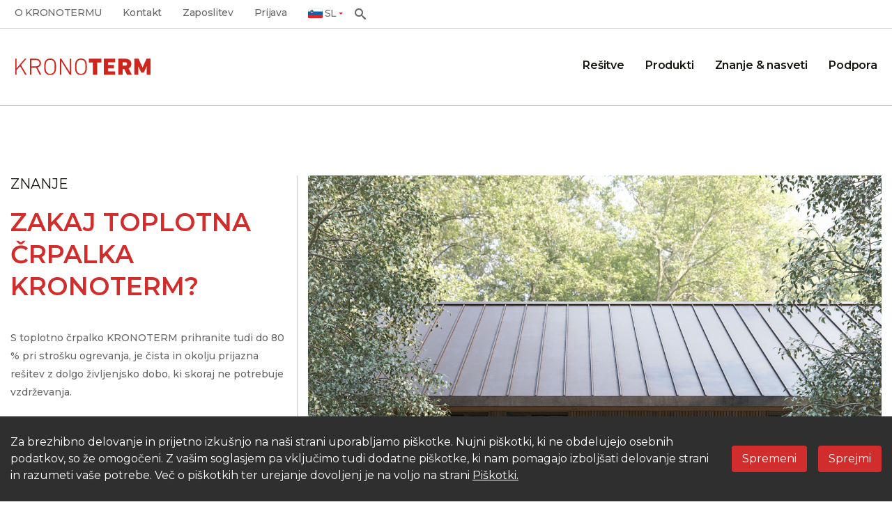

--- FILE ---
content_type: text/html; charset=UTF-8
request_url: https://kronoterm.com/zakaj-toplotna-crpalka-kronoterm/
body_size: 20581
content:

<!DOCTYPE html>
<html lang="sl">

<head>
    <meta charset="utf-8">
<script type="text/javascript">
/* <![CDATA[ */
var gform;gform||(document.addEventListener("gform_main_scripts_loaded",function(){gform.scriptsLoaded=!0}),document.addEventListener("gform/theme/scripts_loaded",function(){gform.themeScriptsLoaded=!0}),window.addEventListener("DOMContentLoaded",function(){gform.domLoaded=!0}),gform={domLoaded:!1,scriptsLoaded:!1,themeScriptsLoaded:!1,isFormEditor:()=>"function"==typeof InitializeEditor,callIfLoaded:function(o){return!(!gform.domLoaded||!gform.scriptsLoaded||!gform.themeScriptsLoaded&&!gform.isFormEditor()||(gform.isFormEditor()&&console.warn("The use of gform.initializeOnLoaded() is deprecated in the form editor context and will be removed in Gravity Forms 3.1."),o(),0))},initializeOnLoaded:function(o){gform.callIfLoaded(o)||(document.addEventListener("gform_main_scripts_loaded",()=>{gform.scriptsLoaded=!0,gform.callIfLoaded(o)}),document.addEventListener("gform/theme/scripts_loaded",()=>{gform.themeScriptsLoaded=!0,gform.callIfLoaded(o)}),window.addEventListener("DOMContentLoaded",()=>{gform.domLoaded=!0,gform.callIfLoaded(o)}))},hooks:{action:{},filter:{}},addAction:function(o,r,e,t){gform.addHook("action",o,r,e,t)},addFilter:function(o,r,e,t){gform.addHook("filter",o,r,e,t)},doAction:function(o){gform.doHook("action",o,arguments)},applyFilters:function(o){return gform.doHook("filter",o,arguments)},removeAction:function(o,r){gform.removeHook("action",o,r)},removeFilter:function(o,r,e){gform.removeHook("filter",o,r,e)},addHook:function(o,r,e,t,n){null==gform.hooks[o][r]&&(gform.hooks[o][r]=[]);var d=gform.hooks[o][r];null==n&&(n=r+"_"+d.length),gform.hooks[o][r].push({tag:n,callable:e,priority:t=null==t?10:t})},doHook:function(r,o,e){var t;if(e=Array.prototype.slice.call(e,1),null!=gform.hooks[r][o]&&((o=gform.hooks[r][o]).sort(function(o,r){return o.priority-r.priority}),o.forEach(function(o){"function"!=typeof(t=o.callable)&&(t=window[t]),"action"==r?t.apply(null,e):e[0]=t.apply(null,e)})),"filter"==r)return e[0]},removeHook:function(o,r,t,n){var e;null!=gform.hooks[o][r]&&(e=(e=gform.hooks[o][r]).filter(function(o,r,e){return!!(null!=n&&n!=o.tag||null!=t&&t!=o.priority)}),gform.hooks[o][r]=e)}});
/* ]]> */
</script>

    <meta name="viewport" content="width=device-width, initial-scale=1.0">
    <link rel="shortcut icon" href="https://kronoterm.com/wp-content/themes/kronoterm/assets/images/favicon.ico" />
    <link rel="icon" sizes="16x16" href="https://kronoterm.com/wp-content/themes/kronoterm/assets/images/favicon-kronoterm-16x16.png" />
    <link rel="icon" sizes="32x32" href="https://kronoterm.com/wp-content/themes/kronoterm/assets/images/favicon-kronoterm-32x32.png" />
    <link rel="icon" sizes="48x48" href="https://kronoterm.com/wp-content/themes/kronoterm/assets/images/favicon-kronoterm-48x48.png" />
    <link rel="icon" sizes="60x60" href="https://kronoterm.com/wp-content/themes/kronoterm/assets/images/favicon-kronoterm-60x60.png" />
    <link rel="icon" sizes="100x100" href="https://kronoterm.com/wp-content/themes/kronoterm/assets/images/favicon-kronoterm-100x100.png" />
    <title>ZAKAJ TOPLOTNA ČRPALKA KRONOTERM? - Kronoterm</title>
<link data-rocket-prefetch href="https://kronoterm.eu" rel="dns-prefetch">
<link data-rocket-prefetch href="https://kronoterm.de" rel="dns-prefetch">
<link data-rocket-prefetch href="https://kronoterm.it" rel="dns-prefetch"><link rel="preload" data-rocket-preload as="image" href="https://kronoterm.com/wp-content/uploads/2022/11/Kronoterm-Adapt_B003_corten-scaled.jpeg" fetchpriority="high">

    <meta name='robots' content='index, follow, max-image-preview:large, max-snippet:-1, max-video-preview:-1' />
<link rel="alternate" hreflang="sl" href="https://kronoterm.com/zakaj-toplotna-crpalka-kronoterm/" />
<link rel="alternate" hreflang="en" href="https://kronoterm.eu/why-choose-heatpump-kronoterm/" />
<link rel="alternate" hreflang="de" href="https://kronoterm.de/warum-warmepumpe-kronoterm/" />
<link rel="alternate" hreflang="it" href="https://kronoterm.it/perche-pompadicalore-kronoterm/" />
<link rel="alternate" hreflang="x-default" href="https://kronoterm.com/zakaj-toplotna-crpalka-kronoterm/" />

	<meta name="description" content="ZAKAJ TOPLOTNA ČRPALKA KRONOTERM?" />
	<link rel="canonical" href="https://kronoterm.com/zakaj-toplotna-crpalka-kronoterm/" />
	<meta property="og:locale" content="sl_SI" />
	<meta property="og:type" content="article" />
	<meta property="og:title" content="ZAKAJ TOPLOTNA ČRPALKA KRONOTERM? - Kronoterm" />
	<meta property="og:description" content="ZAKAJ TOPLOTNA ČRPALKA KRONOTERM?" />
	<meta property="og:url" content="https://kronoterm.com/zakaj-toplotna-crpalka-kronoterm/" />
	<meta property="og:site_name" content="Kronoterm" />
	<meta property="article:publisher" content="https://www.facebook.com/kronoterm.heatpumps" />
	<meta property="article:published_time" content="2024-01-26T10:06:35+00:00" />
	<meta property="article:modified_time" content="2024-01-26T10:06:36+00:00" />
	<meta property="og:image" content="https://kronoterm.com/wp-content/uploads/2023/10/Kronoterm-Adapt_B001_corr-1024x768-1.jpg" />
	<meta property="og:image:width" content="1024" />
	<meta property="og:image:height" content="768" />
	<meta property="og:image:type" content="image/jpeg" />
	<meta name="author" content="Ana Andelic" />
	<meta name="twitter:label1" content="Written by" />
	<meta name="twitter:data1" content="Ana Andelic" />
	<script type="application/ld+json" class="yoast-schema-graph">{"@context":"https://schema.org","@graph":[{"@type":"Article","@id":"https://kronoterm.com/zakaj-toplotna-crpalka-kronoterm/#article","isPartOf":{"@id":"https://kronoterm.com/zakaj-toplotna-crpalka-kronoterm/"},"author":{"name":"Ana Andelic","@id":"https://kronoterm.com/#/schema/person/384aa122aa61c7c4db516ac896aad0e0"},"headline":"ZAKAJ TOPLOTNA ČRPALKA KRONOTERM?","datePublished":"2024-01-26T10:06:35+00:00","dateModified":"2024-01-26T10:06:36+00:00","mainEntityOfPage":{"@id":"https://kronoterm.com/zakaj-toplotna-crpalka-kronoterm/"},"wordCount":4,"publisher":{"@id":"https://kronoterm.com/#organization"},"image":{"@id":"https://kronoterm.com/zakaj-toplotna-crpalka-kronoterm/#primaryimage"},"thumbnailUrl":"https://kronoterm.com/wp-content/uploads/2023/10/Kronoterm-Adapt_B001_corr-1024x768-1.jpg","keywords":["KRONOTERM","TOPLOTNA ČRPALKA","UGODNO OGREVANJE"],"articleSection":["Znanje"],"inLanguage":"sl-SI"},{"@type":"WebPage","@id":"https://kronoterm.com/zakaj-toplotna-crpalka-kronoterm/","url":"https://kronoterm.com/zakaj-toplotna-crpalka-kronoterm/","name":"ZAKAJ TOPLOTNA ČRPALKA KRONOTERM? - Kronoterm","isPartOf":{"@id":"https://kronoterm.com/#website"},"primaryImageOfPage":{"@id":"https://kronoterm.com/zakaj-toplotna-crpalka-kronoterm/#primaryimage"},"image":{"@id":"https://kronoterm.com/zakaj-toplotna-crpalka-kronoterm/#primaryimage"},"thumbnailUrl":"https://kronoterm.com/wp-content/uploads/2023/10/Kronoterm-Adapt_B001_corr-1024x768-1.jpg","datePublished":"2024-01-26T10:06:35+00:00","dateModified":"2024-01-26T10:06:36+00:00","description":"ZAKAJ TOPLOTNA ČRPALKA KRONOTERM?","inLanguage":"sl-SI","potentialAction":[{"@type":"ReadAction","target":["https://kronoterm.com/zakaj-toplotna-crpalka-kronoterm/"]}]},{"@type":"ImageObject","inLanguage":"sl-SI","@id":"https://kronoterm.com/zakaj-toplotna-crpalka-kronoterm/#primaryimage","url":"https://kronoterm.com/wp-content/uploads/2023/10/Kronoterm-Adapt_B001_corr-1024x768-1.jpg","contentUrl":"https://kronoterm.com/wp-content/uploads/2023/10/Kronoterm-Adapt_B001_corr-1024x768-1.jpg","width":1024,"height":768},{"@type":"WebSite","@id":"https://kronoterm.com/#website","url":"https://kronoterm.com/","name":"Kronoterm","description":"Toplotna črpalka v vsak slovenski dom","publisher":{"@id":"https://kronoterm.com/#organization"},"potentialAction":[{"@type":"SearchAction","target":{"@type":"EntryPoint","urlTemplate":"https://kronoterm.com/?s={search_term_string}"},"query-input":{"@type":"PropertyValueSpecification","valueRequired":true,"valueName":"search_term_string"}}],"inLanguage":"sl-SI"},{"@type":"Organization","@id":"https://kronoterm.com/#organization","name":"Kronoterm","url":"https://kronoterm.com/","logo":{"@type":"ImageObject","inLanguage":"sl-SI","@id":"https://kronoterm.com/#/schema/logo/image/","url":"https://kronoterm.com/wp-content/uploads/2024/01/KRONOTERM-LOGOTIP_RED-THIRD-CONFIG.png","contentUrl":"https://kronoterm.com/wp-content/uploads/2024/01/KRONOTERM-LOGOTIP_RED-THIRD-CONFIG.png","width":2082,"height":883,"caption":"Kronoterm"},"image":{"@id":"https://kronoterm.com/#/schema/logo/image/"},"sameAs":["https://www.facebook.com/kronoterm.heatpumps"]},{"@type":"Person","@id":"https://kronoterm.com/#/schema/person/384aa122aa61c7c4db516ac896aad0e0","name":"Ana Andelic","image":{"@type":"ImageObject","inLanguage":"sl-SI","@id":"https://kronoterm.com/#/schema/person/image/","url":"https://secure.gravatar.com/avatar/cf4eae33f48119581a7ff533f5d456c777517c615d73d75d5b036058f2129caf?s=96&d=mm&r=g","contentUrl":"https://secure.gravatar.com/avatar/cf4eae33f48119581a7ff533f5d456c777517c615d73d75d5b036058f2129caf?s=96&d=mm&r=g","caption":"Ana Andelic"},"sameAs":["https://kronoterm.com"]}]}</script>


<style id='wp-img-auto-sizes-contain-inline-css' type='text/css'>
img:is([sizes=auto i],[sizes^="auto," i]){contain-intrinsic-size:3000px 1500px}
/*# sourceURL=wp-img-auto-sizes-contain-inline-css */
</style>
<style id='classic-theme-styles-inline-css' type='text/css'>
/*! This file is auto-generated */
.wp-block-button__link{color:#fff;background-color:#32373c;border-radius:9999px;box-shadow:none;text-decoration:none;padding:calc(.667em + 2px) calc(1.333em + 2px);font-size:1.125em}.wp-block-file__button{background:#32373c;color:#fff;text-decoration:none}
/*# sourceURL=/wp-includes/css/classic-themes.min.css */
</style>
<link rel='stylesheet' id='bootstrap-css' href='https://kronoterm.com/wp-content/themes/kronoterm/assets/css/vendor/bootstrap-4.3.1-dist/css/bootstrap.min.css?ver=1' type='text/css' media='all' />
<link rel='stylesheet' id='main-css' href='https://kronoterm.com/wp-content/themes/kronoterm/assets/css/main.min.css?ver=41.2' type='text/css' media='all' />
<link rel='stylesheet' id='slick-css' href='https://kronoterm.com/wp-content/themes/kronoterm/assets/css/vendor/slick/slick.css?ver=1' type='text/css' media='all' />
<link rel='stylesheet' id='fancybox-css' href='https://kronoterm.com/wp-content/themes/kronoterm/assets/css/vendor/fancybox/fancybox.css?ver=1' type='text/css' media='all' />
<script type="text/javascript" id="wpml-cookie-js-extra">
/* <![CDATA[ */
var wpml_cookies = {"wp-wpml_current_language":{"value":"sl","expires":1,"path":"/"}};
var wpml_cookies = {"wp-wpml_current_language":{"value":"sl","expires":1,"path":"/"}};
//# sourceURL=wpml-cookie-js-extra
/* ]]> */
</script>
<script type="text/javascript" src="https://kronoterm.com/wp-content/plugins/sitepress-multilingual-cms/res/js/cookies/language-cookie.js?ver=486900" id="wpml-cookie-js" defer="defer" data-wp-strategy="defer"></script>
<script type="text/javascript" src="https://kronoterm.com/wp-content/themes/kronoterm/assets/js/vendor/jquery-3.7.1.min.js?ver=1" id="jquery-js"></script>
<script type="text/javascript" id="wpml-xdomain-data-js-extra">
/* <![CDATA[ */
var wpml_xdomain_data = {"css_selector":"wpml-ls-item","ajax_url":"https://kronoterm.com/wp-admin/admin-ajax.php","current_lang":"sl","_nonce":"fd99e31520"};
//# sourceURL=wpml-xdomain-data-js-extra
/* ]]> */
</script>
<script type="text/javascript" src="https://kronoterm.com/wp-content/plugins/sitepress-multilingual-cms/res/js/xdomain-data.js?ver=486900" id="wpml-xdomain-data-js" defer="defer" data-wp-strategy="defer"></script>

<meta name="generator" content="WPML ver:4.8.6 stt:1,3,27,46;" />
    <script type="text/javascript">
        var ajaxurl = 'https://kronoterm.com/wp-admin/admin-ajax.php';
        var homeUrl = 'https://kronoterm.com/';
        var WPMLlang = 'sl';
        var remoteAddr ='18.218.218.168';
        var googleMapsApi = 'AIzaSyCzfFbsdBrkgj26vvlSqXNlSF-AdWfNtNA';
    </script>

    <meta name="facebook-domain-verification" content="xwsmgjkd01xv6o8lz4w39pjhagel1l" />

<style id='global-styles-inline-css' type='text/css'>
:root{--wp--preset--aspect-ratio--square: 1;--wp--preset--aspect-ratio--4-3: 4/3;--wp--preset--aspect-ratio--3-4: 3/4;--wp--preset--aspect-ratio--3-2: 3/2;--wp--preset--aspect-ratio--2-3: 2/3;--wp--preset--aspect-ratio--16-9: 16/9;--wp--preset--aspect-ratio--9-16: 9/16;--wp--preset--color--black: #000000;--wp--preset--color--cyan-bluish-gray: #abb8c3;--wp--preset--color--white: #ffffff;--wp--preset--color--pale-pink: #f78da7;--wp--preset--color--vivid-red: #cf2e2e;--wp--preset--color--luminous-vivid-orange: #ff6900;--wp--preset--color--luminous-vivid-amber: #fcb900;--wp--preset--color--light-green-cyan: #7bdcb5;--wp--preset--color--vivid-green-cyan: #00d084;--wp--preset--color--pale-cyan-blue: #8ed1fc;--wp--preset--color--vivid-cyan-blue: #0693e3;--wp--preset--color--vivid-purple: #9b51e0;--wp--preset--gradient--vivid-cyan-blue-to-vivid-purple: linear-gradient(135deg,rgb(6,147,227) 0%,rgb(155,81,224) 100%);--wp--preset--gradient--light-green-cyan-to-vivid-green-cyan: linear-gradient(135deg,rgb(122,220,180) 0%,rgb(0,208,130) 100%);--wp--preset--gradient--luminous-vivid-amber-to-luminous-vivid-orange: linear-gradient(135deg,rgb(252,185,0) 0%,rgb(255,105,0) 100%);--wp--preset--gradient--luminous-vivid-orange-to-vivid-red: linear-gradient(135deg,rgb(255,105,0) 0%,rgb(207,46,46) 100%);--wp--preset--gradient--very-light-gray-to-cyan-bluish-gray: linear-gradient(135deg,rgb(238,238,238) 0%,rgb(169,184,195) 100%);--wp--preset--gradient--cool-to-warm-spectrum: linear-gradient(135deg,rgb(74,234,220) 0%,rgb(151,120,209) 20%,rgb(207,42,186) 40%,rgb(238,44,130) 60%,rgb(251,105,98) 80%,rgb(254,248,76) 100%);--wp--preset--gradient--blush-light-purple: linear-gradient(135deg,rgb(255,206,236) 0%,rgb(152,150,240) 100%);--wp--preset--gradient--blush-bordeaux: linear-gradient(135deg,rgb(254,205,165) 0%,rgb(254,45,45) 50%,rgb(107,0,62) 100%);--wp--preset--gradient--luminous-dusk: linear-gradient(135deg,rgb(255,203,112) 0%,rgb(199,81,192) 50%,rgb(65,88,208) 100%);--wp--preset--gradient--pale-ocean: linear-gradient(135deg,rgb(255,245,203) 0%,rgb(182,227,212) 50%,rgb(51,167,181) 100%);--wp--preset--gradient--electric-grass: linear-gradient(135deg,rgb(202,248,128) 0%,rgb(113,206,126) 100%);--wp--preset--gradient--midnight: linear-gradient(135deg,rgb(2,3,129) 0%,rgb(40,116,252) 100%);--wp--preset--font-size--small: 13px;--wp--preset--font-size--medium: 20px;--wp--preset--font-size--large: 36px;--wp--preset--font-size--x-large: 42px;--wp--preset--spacing--20: 0.44rem;--wp--preset--spacing--30: 0.67rem;--wp--preset--spacing--40: 1rem;--wp--preset--spacing--50: 1.5rem;--wp--preset--spacing--60: 2.25rem;--wp--preset--spacing--70: 3.38rem;--wp--preset--spacing--80: 5.06rem;--wp--preset--shadow--natural: 6px 6px 9px rgba(0, 0, 0, 0.2);--wp--preset--shadow--deep: 12px 12px 50px rgba(0, 0, 0, 0.4);--wp--preset--shadow--sharp: 6px 6px 0px rgba(0, 0, 0, 0.2);--wp--preset--shadow--outlined: 6px 6px 0px -3px rgb(255, 255, 255), 6px 6px rgb(0, 0, 0);--wp--preset--shadow--crisp: 6px 6px 0px rgb(0, 0, 0);}:where(.is-layout-flex){gap: 0.5em;}:where(.is-layout-grid){gap: 0.5em;}body .is-layout-flex{display: flex;}.is-layout-flex{flex-wrap: wrap;align-items: center;}.is-layout-flex > :is(*, div){margin: 0;}body .is-layout-grid{display: grid;}.is-layout-grid > :is(*, div){margin: 0;}:where(.wp-block-columns.is-layout-flex){gap: 2em;}:where(.wp-block-columns.is-layout-grid){gap: 2em;}:where(.wp-block-post-template.is-layout-flex){gap: 1.25em;}:where(.wp-block-post-template.is-layout-grid){gap: 1.25em;}.has-black-color{color: var(--wp--preset--color--black) !important;}.has-cyan-bluish-gray-color{color: var(--wp--preset--color--cyan-bluish-gray) !important;}.has-white-color{color: var(--wp--preset--color--white) !important;}.has-pale-pink-color{color: var(--wp--preset--color--pale-pink) !important;}.has-vivid-red-color{color: var(--wp--preset--color--vivid-red) !important;}.has-luminous-vivid-orange-color{color: var(--wp--preset--color--luminous-vivid-orange) !important;}.has-luminous-vivid-amber-color{color: var(--wp--preset--color--luminous-vivid-amber) !important;}.has-light-green-cyan-color{color: var(--wp--preset--color--light-green-cyan) !important;}.has-vivid-green-cyan-color{color: var(--wp--preset--color--vivid-green-cyan) !important;}.has-pale-cyan-blue-color{color: var(--wp--preset--color--pale-cyan-blue) !important;}.has-vivid-cyan-blue-color{color: var(--wp--preset--color--vivid-cyan-blue) !important;}.has-vivid-purple-color{color: var(--wp--preset--color--vivid-purple) !important;}.has-black-background-color{background-color: var(--wp--preset--color--black) !important;}.has-cyan-bluish-gray-background-color{background-color: var(--wp--preset--color--cyan-bluish-gray) !important;}.has-white-background-color{background-color: var(--wp--preset--color--white) !important;}.has-pale-pink-background-color{background-color: var(--wp--preset--color--pale-pink) !important;}.has-vivid-red-background-color{background-color: var(--wp--preset--color--vivid-red) !important;}.has-luminous-vivid-orange-background-color{background-color: var(--wp--preset--color--luminous-vivid-orange) !important;}.has-luminous-vivid-amber-background-color{background-color: var(--wp--preset--color--luminous-vivid-amber) !important;}.has-light-green-cyan-background-color{background-color: var(--wp--preset--color--light-green-cyan) !important;}.has-vivid-green-cyan-background-color{background-color: var(--wp--preset--color--vivid-green-cyan) !important;}.has-pale-cyan-blue-background-color{background-color: var(--wp--preset--color--pale-cyan-blue) !important;}.has-vivid-cyan-blue-background-color{background-color: var(--wp--preset--color--vivid-cyan-blue) !important;}.has-vivid-purple-background-color{background-color: var(--wp--preset--color--vivid-purple) !important;}.has-black-border-color{border-color: var(--wp--preset--color--black) !important;}.has-cyan-bluish-gray-border-color{border-color: var(--wp--preset--color--cyan-bluish-gray) !important;}.has-white-border-color{border-color: var(--wp--preset--color--white) !important;}.has-pale-pink-border-color{border-color: var(--wp--preset--color--pale-pink) !important;}.has-vivid-red-border-color{border-color: var(--wp--preset--color--vivid-red) !important;}.has-luminous-vivid-orange-border-color{border-color: var(--wp--preset--color--luminous-vivid-orange) !important;}.has-luminous-vivid-amber-border-color{border-color: var(--wp--preset--color--luminous-vivid-amber) !important;}.has-light-green-cyan-border-color{border-color: var(--wp--preset--color--light-green-cyan) !important;}.has-vivid-green-cyan-border-color{border-color: var(--wp--preset--color--vivid-green-cyan) !important;}.has-pale-cyan-blue-border-color{border-color: var(--wp--preset--color--pale-cyan-blue) !important;}.has-vivid-cyan-blue-border-color{border-color: var(--wp--preset--color--vivid-cyan-blue) !important;}.has-vivid-purple-border-color{border-color: var(--wp--preset--color--vivid-purple) !important;}.has-vivid-cyan-blue-to-vivid-purple-gradient-background{background: var(--wp--preset--gradient--vivid-cyan-blue-to-vivid-purple) !important;}.has-light-green-cyan-to-vivid-green-cyan-gradient-background{background: var(--wp--preset--gradient--light-green-cyan-to-vivid-green-cyan) !important;}.has-luminous-vivid-amber-to-luminous-vivid-orange-gradient-background{background: var(--wp--preset--gradient--luminous-vivid-amber-to-luminous-vivid-orange) !important;}.has-luminous-vivid-orange-to-vivid-red-gradient-background{background: var(--wp--preset--gradient--luminous-vivid-orange-to-vivid-red) !important;}.has-very-light-gray-to-cyan-bluish-gray-gradient-background{background: var(--wp--preset--gradient--very-light-gray-to-cyan-bluish-gray) !important;}.has-cool-to-warm-spectrum-gradient-background{background: var(--wp--preset--gradient--cool-to-warm-spectrum) !important;}.has-blush-light-purple-gradient-background{background: var(--wp--preset--gradient--blush-light-purple) !important;}.has-blush-bordeaux-gradient-background{background: var(--wp--preset--gradient--blush-bordeaux) !important;}.has-luminous-dusk-gradient-background{background: var(--wp--preset--gradient--luminous-dusk) !important;}.has-pale-ocean-gradient-background{background: var(--wp--preset--gradient--pale-ocean) !important;}.has-electric-grass-gradient-background{background: var(--wp--preset--gradient--electric-grass) !important;}.has-midnight-gradient-background{background: var(--wp--preset--gradient--midnight) !important;}.has-small-font-size{font-size: var(--wp--preset--font-size--small) !important;}.has-medium-font-size{font-size: var(--wp--preset--font-size--medium) !important;}.has-large-font-size{font-size: var(--wp--preset--font-size--large) !important;}.has-x-large-font-size{font-size: var(--wp--preset--font-size--x-large) !important;}
/*# sourceURL=global-styles-inline-css */
</style>
<meta name="generator" content="WP Rocket 3.20.2" data-wpr-features="wpr_preconnect_external_domains wpr_oci wpr_desktop" /></head>

<body class="wp-singular post-template-default single single-post postid-5880 single-format-standard wp-theme-kronoterm">
    <div class="search-bar-desktop" style="display:none">
        <div class="container-fluid">
            <form id="search-1" action="https://kronoterm.com" method="get">
                <input id="search-i-1" type="text" placeholder="Išči ..." name="s" pattern=".{3,}" required title="Vnesite vsaj 3 znake." />
                <button id="search-button" type="submit"><span class="icon-search"></span></button>
            </form>
        </div>
    </div>
    <header class="normal-menu" >
        <div class="menu">
            <div class="line">
                <a class="christmas-container" href="https://kronoterm.com">
                    <!-- <img class="christmas-hat-mobile" src="https://kronoterm.com/wp-content/themes/kronoterm/assets/images/santa_hat.svg" alt="KRONOTERM"> -->
                    <img src="https://kronoterm.com/wp-content/themes/kronoterm/assets/images/Logo.svg" alt="KRONOTERM">
                </a>
                <div class="menu-btn">
                    <span class="menu-btn__burger"></span>
                </div>
            </div>
        </div>
        <div class="menu-body">
            <a class="christmas-container" href="https://kronoterm.com">
                <!-- <img class="christmas-hat" src="https://kronoterm.com/wp-content/themes/kronoterm/assets/images/santa_hat.svg" alt="KRONOTERM"> -->
                <img class="logo" src="https://kronoterm.com/wp-content/themes/kronoterm/assets/images/Logo.svg" alt="KRONOTERM">
            </a>
            <div class="accordion">
                <div class="accordion-frame">
                    <div class="accordion-head">
                        <a class="" href="https://kronoterm.com/resitve/">Rešitve</a><i class="arrow down"></i>
                    </div>
                    <div class="sub-accordion-frame">
                        <div class="fourth">
                            <div class="menu-pic-holder"><a class="img-link" href="https://kronoterm.com/resitve/udobje-doma/"><span class="icon-UDOBJE-DOMA menu-pic"><span class="path1"></span><span class="path2"></span><span class="path3"></span><span class="path4"></span><span class="path5"></span></span></a></div>
                            <div class="sub-accordion-head">
                                <a class="" href="https://kronoterm.com/resitve/udobje-doma/">Udobje doma</a><i class="arrow down"></i>
                            </div>
                            <div class="sub-sub-accordion-frame">
                                <div class="sub-sub-accordion-linki"><a href="https://kronoterm.com/vse-o-toplotnih-crpalkah-za-sanitarno-vodo//">Topla voda</a></div>
                                <div class="sub-sub-accordion-linki"><a href="https://kronoterm.com/toplotne-crpalke/">Topel dom</a></div>
                                <div class="sub-sub-accordion-linki special"><a href="https://kronoterm.com/reference/">Zemljevid toplotnih črpalk</a></div>
                                <div class="sub-sub-accordion-linki special"><a href="https://kronoterm.com/izkusnje-dom/">Izkušnje naših strank</a></div>
                            </div>
                        </div>
                        <div class="fifth">
                            <div class="menu-pic-holder"><a class="img-link" href="https://kronoterm.com/resitve/poslovni-objekti/"><span class="icon-POSLOVNI-IN-JAVNI menu-pic"><span class="path1"></span><span class="path2"></span><span class="path3"></span><span class="path4"></span><span class="path5"></span><span class="path6"></span><span class="path7"></span><span class="path8"></span><span class="path9"></span><span class="path10"></span></span></a></div>
                            <div class="sub-accordion-head">
                                <a class="" href="https://kronoterm.com/resitve/poslovni-objekti/">Poslovni in javni objekti</a><i class="arrow down"></i>
                            </div>
                            <div class="sub-sub-accordion-frame">
                                <div class="sub-sub-accordion-linki"><a href="https://kronoterm.com/resitve/poslovni-objekti/segrevanje-sanitarne-vode/">Segrevanje sanitarne vode</a></div>
                                <div class="sub-sub-accordion-linki"><a href="https://kronoterm.com/resitve/poslovni-objekti/ogrevanje-poslovnih-in-javnih-prostorov/">Ogrevanje in hlajenje poslovnih prostorov</a></div>
                                <div class="sub-sub-accordion-linki"><a href="https://kronoterm.com/resitve/poslovni-objekti/izkoriscanje-odpadne-toplote/">Izkoriščanje odpadne toplote</a></div>
                                <div class="sub-sub-accordion-linki"><a href="https://kronoterm.com/resitve/poslovni-objekti/resitve-po-meri/">Po meri</a></div>
                                <div class="sub-sub-accordion-linki special"><a href="https://kronoterm.com/reference/">Zemljevid toplotnih črpalk</a></div>
                                <div class="sub-sub-accordion-linki special"><a href="https://kronoterm.com/izkusnje-poslovni/">Izkušnje naših strank</a></div>
                            </div>
                        </div>
                        <div class="third">
                            <div class="sub-accordion-head">
                                <a class="" href="https://kronoterm.com/izkusnje-dom/">Reference</a><i class="arrow down"></i>
                            </div>
                            <div class="sub-sub-accordion-frame">
                                <div class="sub-sub-accordion-linki"><a href="https://kronoterm.com/mizarska-delavnica-z-adapt-max-premika-meje-industrijskega-ogrevanja/">MIZARSKA DELAVNICA Z ADAPT MAX PREMIKA MEJE INDUSTRIJSKEGA OGREVANJA </a></div><div class="sub-sub-accordion-linki"><a href="https://kronoterm.com/poslovna-stavba-v-dublinu-z-adapt-max-prihrani-vec-deset-tisoc-evrov-letno/">POSLOVNA STAVBA V DUBLINU Z ADAPT MAX PRIHRANI VEČ DESET TISOČ EVROV LETNO </a></div><div class="sub-sub-accordion-linki"><a href="https://kronoterm.com/toplotna-prenova-prestizne-obmorske-vile-na-danskem/">TOPLOTNA PRENOVA PRESTIŽNE OBMORSKE VILE NA DANSKEM </a></div><div class="sub-sub-accordion-linki"><a href="https://kronoterm.com/pot-do-ucinkovitejsega-ogrevanja-prenova-sole-in-vrtca-z-adapt-max/">POT DO UČINKOVITEJŠEGA OGREVANJA: PRENOVA ŠOLE IN VRTCA Z ADAPT MAX </a></div><div class="sub-sub-accordion-linki"><a href="https://kronoterm.com/kompaktna-resitev-ogrevanja-z-versi-o-v-majhnem-prizidku/">KOMPAKTNA REŠITEV OGREVANJA Z VERSI-O V MAJHNEM PRIZIDKU </a></div><div class="sub-sub-accordion-linki"><a href="https://kronoterm.com/kaskadni-geotermalni-sistem-etera-za-medicinski-center-prihodnosti/">KASKADNI GEOTERMALNI SISTEM ETERA ZA MEDICINSKI CENTER PRIHODNOSTI </a></div>                                <div class="sub-sub-accordion-linki special"><a href="https://kronoterm.com/clanki/">Več</a></div>

                            </div>
                        </div>
                    </div>
                </div>
                <div class="accordion-frame">
                    <div class="accordion-head">
                        <a class="" href="https://kronoterm.com/produkti/">Produkti</a><i class="arrow down"></i>
                    </div>
                    <div class="sub-accordion-frame">
                        <div class="first">
                            <div class="sub-accordion-head">
                                <a class="" href="https://kronoterm.com/produkti/ogrevalne-toplotne-crpalke/">Ogrevalne toplotne črpalke</a><i class="arrow down"></i>
                            </div>
                            <div class="sub-sub-accordion-frame">
                                <div class="sub-sub-accordion-linki"><a href="https://kronoterm.com/produkti/ogrevalne-toplotne-crpalke/adapt/">ADAPT</a></div>
                                <div class="sub-sub-accordion-linki"><a href="https://kronoterm.com/produkti/ogrevalne-toplotne-crpalke/versi/">VERSI</a></div>
                                                                    <div class="sub-sub-accordion-linki"><a href="https://kronoterm.com/produkti/ogrevalne-toplotne-crpalke/aeros/">AEROS</a></div>
                                                                                                    <div class="sub-sub-accordion-linki"><a href="https://kronoterm.com/produkti/ogrevalne-toplotne-crpalke/geos/">GEOS</a></div>
                                                                <div class="sub-sub-accordion-linki"><a href="https://kronoterm.com/produkti/ogrevalne-toplotne-crpalke/etera/">ETERA</a></div>


                                                                    <div class="sub-sub-accordion-linki"><a href="https://kronoterm.com/produkti/ogrevalne-toplotne-crpalke/adapt-max/">ADAPT<sup>MAX</sup></a></div>
                                                                                                    <div class="sub-sub-accordion-linki"><a href="https://kronoterm.com/produkti/ogrevalne-toplotne-crpalke/wpg/">WPG</a></div>
                                                                                                    <div class="sub-sub-accordion-linki"><a href="https://kronoterm.com/produkti/ogrevalne-toplotne-crpalke/wpl/">WPL</a></div>
                                                                <div class="display-all"><a href="https://kronoterm.com/produkti/ogrevalne-toplotne-crpalke/">Poglej vse</a><i class="arrow right"></i></div>
                            </div>
                        </div>
                        <div class="second">
                            <div class="sub-accordion-head">
                                <a class="" href="https://kronoterm.com/produkti/sanitarne-toplotne-crpalke/">Sanitarne toplotne črpalke</a><i class="arrow down"></i>
                            </div>
                            <div class="sub-sub-accordion-frame">
                                <div class="sub-sub-accordion-linki"><a href="https://kronoterm.com/produkti/sanitarne-toplotne-crpalke/eco/">ECO</a></div>
                                
                                    <div class="sub-sub-accordion-linki"><a href="https://kronoterm.com/produkti/sanitarne-toplotne-crpalke/silver/">SILVER</a></div>
                                                                <div class="sub-sub-accordion-linki"><a href="https://kronoterm.com/produkti/sanitarne-toplotne-crpalke/smax/">S<sup>MAX</sup></a></div>
                                                                    <div class="sub-sub-accordion-linki"><a href="https://kronoterm.com/produkti/sanitarne-toplotne-crpalke/st/">S<sup>T</sup></a></div>
                                                                <div class="display-all"><a href="https://kronoterm.com/produkti/sanitarne-toplotne-crpalke/">Poglej vse</a><i class="arrow right"></i></div>
                            </div>
                        </div>
                        <div class="third">
                            <div class="sub-accordion-head">
                                <a class="" href="https://kronoterm.com/dodatni-program/">Dodatni program</a><i class="arrow down"></i>
                            </div>
                            <div class="sub-sub-accordion-frame">
                                <div class="sub-sub-accordion-linki"><a href="https://kronoterm.com/cloud-kronoterm/">CLOUD.KRONOTERM</a></div>
                                <div class="sub-sub-accordion-linki"><a href="https://kronoterm.com/dodatni-program/kt/">Upravljalnik KT-1 in KT-2A</a></div>
                                <div class="sub-sub-accordion-linki"><a href="https://kronoterm.com/dodatni-program/hidravlicne-enote/">Hidravlične enote</a></div>
                                <div class="sub-sub-accordion-linki"><a href="https://kronoterm.com/dodatni-program/hranilniki-tople-sanitarne-vode/">Hranilniki tople sanitarne vode</a></div>
                                <div class="sub-sub-accordion-linki"><a href="https://kronoterm.com/dodatni-program/zalogovniki-za-ogrevalne-sisteme/">Zalogovniki</a></div>
                                <div class="sub-sub-accordion-linki"><a href="https://kronoterm.com/dodatni-program/vgradnja-toplotne-crpalke/">Dodatna oprema za vgradnjo</a></div>
                                <div class="display-all"><a href="https://kronoterm.com/dodatni-program/">Poglej vse</a><i class="arrow right"></i></div>
                            </div>
                        </div>
                    </div>
                </div>
                <div class="accordion-frame">
                    <div class="accordion-head">
                        <a class="" href="https://kronoterm.com/znanje-in-nasveti/">Znanje & nasveti</a><i class="arrow down"></i>
                    </div>
                    <div class="sub-accordion-frame">
                        <div class="sixth">
                            <div class="sub-accordion-head">
                                <a href="https://kronoterm.com/ar/">
                                    <span class="icon-AR menu-pic"><span class="path1"></span><span class="path2"></span><span class="path3"></span><span class="path4"></span><span class="path5"></span><span class="path6"></span><span class="path7"></span><span class="path8"></span><span class="path9"></span><span class="path10"></span></span>
                                    <div class="menu-heading-text">
                                        <span class="">AR</span>
                                        <p>Oglejte si videz, postavitev in velikost toplotne črpalke v vašem domu</p>
                                    </div>
                                </a>

                            </div>
                            <div class="sub-accordion-head">
                                <a href="https://kronoterm.com/pogosta-vprasanja-odgovori/">
                                    <span class="icon-QA menu-pic"><span class="path1"></span><span class="path2"></span><span class="path3"></span><span class="path4"></span></span>
                                    <div class="menu-heading-text">
                                        <span class="">Pogosto zastavljena vprašanja</span>
                                        <p>Odgovori na najpogostejša vprašanja, ki smo jih prejeli</p>
                                    </div>
                                </a>
                            </div>
                            <div class="sub-accordion-head">
                                <a href="https://kronoterm.com/prenosi/">
                                    <span class="icon-PRENOSI menu-pic"><span class="path1"></span><span class="path2"></span><span class="path3"></span><span class="path4"></span></span>
                                    <div class="menu-heading-text">
                                        <span class="">Prenosi</span>
                                        <p>Prenosi dokumentov naših produktov</p>
                                    </div>
                                </a>
                            </div>
                                                            <div class="sub-accordion-head">
                                    <a href="https://kronoterm.com/subvencije/">
                                        <span class="icon-SUBVENCIJE menu-pic"><span class="path1"></span><span class="path2"></span><span class="path3"></span><span class="path4"></span></span>
                                        <div class="menu-heading-text">
                                            <span class="">Subvencije</span>
                                            <p>Aktualni podatki o možnosti prihrankov pri nakupu toplotne črpalke</p>
                                        </div>
                                    </a>
                                </div>
                                                        <div class="sub-accordion-head">
                                <a href="https://kronoterm.com/showroom/">
                                    <span class="icon-SHOWROOM menu-pic"><span class="path1"></span><span class="path2"></span><span class="path3"></span><span class="path4"></span><span class="path5"></span><span class="path6"></span><span class="path7"></span><span class="path8"></span><span class="path9"></span><span class="path10"></span><span class="path11"></span><span class="path12"></span><span class="path13"></span><span class="path14"></span><span class="path15"></span><span class="path16"></span><span class="path17"></span><span class="path18"></span><span class="path19"></span></span>
                                    <div class="menu-heading-text">
                                        <span class="">Showroom</span>
                                        <p>Naš razstavni prostor, kjer si lahko ogledate naše toplotne črpalke</p>
                                    </div>
                                </a>
                            </div>
                        </div>
                        <div class="third">
                            <div class="sub-accordion-head">
                                <a class="" href="https://kronoterm.com/clanki/">Članki</a><i class="arrow down"></i>
                            </div>
                            <div class="sub-sub-accordion-frame">
                                <div class="sub-sub-accordion-linki"><a href="https://kronoterm.com/kako-iz-svoje-toplotne-crpalke-iztisniti-najvec-toplote-in-najvec-prihrankov/">KAKO IZ SVOJE TOPLOTNE ČRPALKE IZTISNITI NAJVEČ TOPLOTE IN PRIHRANKOV </a></div><div class="sub-sub-accordion-linki"><a href="https://kronoterm.com/kako-vas-najcenejsa-toplotna-crpalka-lahko-stane-15-000-eur-vec/">KAKO VAS NAJCENEJŠA TOPLOTNA ČRPALKA LAHKO STANE 15.000 EUR VEČ</a></div><div class="sub-sub-accordion-linki"><a href="https://kronoterm.com/kako-toplotna-crpalka-za-sanitarno-toplo-vodo-hkrati-greje-vodo-in-hladi-prostore/">KAKO TOPLOTNA ČRPALKA ZA SANITARNO TOPLO VODO HKRATI GREJE VODO IN HLADI PROSTORE? </a></div><div class="sub-sub-accordion-linki"><a href="https://kronoterm.com/poleti-se-vedno-kurite-za-toplo-vodo/">POLETI ŠE VEDNO KURITE ZA TOPLO VODO? </a></div><div class="sub-sub-accordion-linki"><a href="https://kronoterm.com/zamenjajte-bojler-in-znizajte-emisije-za-vec-kot-1-tono-co2-letno/">ZAMENJAJTE BOJLER IN ZNIŽAJTE EMISIJE ZA VEČ KOT 1 TONO CO₂ LETNO</a></div><div class="sub-sub-accordion-linki"><a href="https://kronoterm.com/sanitarna-toplotna-crpalka-tihi-zaveznik-poslovne-ucinkovitosti/">SANITARNA TOPLOTNA ČRPALKA – TIHI ZAVEZNIK POSLOVNE UČINKOVITOSTI </a></div>                                <div class="sub-sub-accordion-linki special"><a href="https://kronoterm.com/clanki/">Več</a></div>

                            </div>
                        </div>
                    </div>
                </div>
                                    <div class="accordion-frame">
                        <div class="accordion-head">
                            <a class="" href="https://kronoterm.com/podpora/">Podpora</a><i class="arrow down"></i>
                        </div>
                        <div class="sub-accordion-frame">
                            <div class="seventh">
                                <div class="sub-accordion-head">
                                    <a href="https://kronoterm.com/servis/">
                                        <picture>
                                            <source media="(min-width: 576px)" srcset="https://kronoterm.com/wp-content/themes/kronoterm/assets/images/menu/TEHNICNA_PODPORA.jpg" alt="Tehnična podpora">
                                            <img src="https://kronoterm.com/wp-content/themes/kronoterm/assets/images/menu/blank.png" alt="Tehnična podpora">
                                        </picture>
                                        <div class="menu-heading-text">
                                            <span class="">Tehnična podpora</span>
                                            <p>Za vašo napravo bodo poskrbeli odzivni, strokovni in prijazni serviserji</p>
                                        </div>
                                    </a>

                                </div>
                                <div class="sub-accordion-head">
                                    <a href="https://kronoterm.com/servis/prijava/">
                                        <picture>
                                            <source media="(min-width: 576px)" srcset="https://kronoterm.com/wp-content/themes/kronoterm/assets/images/menu/PRIJAVA_SERVISA.jpg" alt="Prijava servisa">
                                            <img src="https://kronoterm.com/wp-content/themes/kronoterm/assets/images/menu/blank.png" alt="Prijava servisa">
                                        </picture>
                                        <div class="menu-heading-text">
                                            <span class="">Prijava servisa</span>
                                            <p>Prijavo za servis lahko podate z izpolnitvijo obrazca na povezavi</p>
                                        </div>
                                    </a>
                                </div>
                                <div class="sub-accordion-head">
                                    <a href="https://kronoterm.com/letni-pregled/">
                                        <picture>
                                            <source media="(min-width: 576px)" srcset="https://kronoterm.com/wp-content/themes/kronoterm/assets/images/menu/LETNI_VZDRZEVALNI_PREGLED.jpg" alt="Letni pregled">
                                            <img src="https://kronoterm.com/wp-content/themes/kronoterm/assets/images/menu/blank.png" alt="Letni pregled">
                                        </picture>
                                        <div class="menu-heading-text">
                                            <span class="">Letni pregled</span>
                                            <p>Redno vzdrževanje podaljša življenjsko dobo in poveča učinkovitost delovanja</p>
                                        </div>
                                    </a>
                                </div>
                                <div class="sub-accordion-head">
                                    <a href="https://kronoterm.com/letni-vzdrzevalni-pregled/">
                                        <picture>
                                            <source media="(min-width: 576px)" srcset="https://kronoterm.com/wp-content/themes/kronoterm/assets/images/menu/NAROCILO_LETNEGA_VZDRZEVALNEGA_PREGLEDA.jpg" alt="Naročilo letnega pregleda">
                                            <img src="https://kronoterm.com/wp-content/themes/kronoterm/assets/images/menu/blank.png" alt="Naročilo letnega pregleda">
                                        </picture>
                                        <div class="menu-heading-text">
                                            <span class="">Naročilo letnega pregleda</span>
                                            <p>Prijavo lahko podate z izpolnitvijo obrazca</p>
                                        </div>
                                    </a>
                                </div>
                                <div class="sub-accordion-head">
                                    <a href="https://kronoterm.com/podaljsano-jamstvo/">
                                        <picture>
                                            <source media="(min-width: 576px)" srcset="https://kronoterm.com/wp-content/themes/kronoterm/assets/images/menu/PODALJSANO_JAMSTVO.jpg" alt="Podaljšano jamstvo">
                                            <img src="https://kronoterm.com/wp-content/themes/kronoterm/assets/images/menu/blank.png" alt="Podaljšano jamstvo">
                                        </picture>
                                        <div class="menu-heading-text">
                                            <span class="">Podaljšano jamstvo</span>
                                            <p>Ob nakupu toplotne črpalke si zmanjšate skrbi glede vzdrževanja naprave</p>
                                        </div>
                                    </a>
                                </div>
                                <div class="sub-accordion-head">
                                    <a href="https://kronoterm.com/registracija-moje-toplotne-crpalke/">
                                        <picture>
                                            <source media="(min-width: 576px)" srcset="https://kronoterm.com/wp-content/themes/kronoterm/assets/images/menu/REGISTRACIJA.jpg" alt="Registracija moje toplotne črpalke">
                                            <img src="https://kronoterm.com/wp-content/themes/kronoterm/assets/images/menu/blank.png" alt="Registracija moje toplotne črpalke">
                                        </picture>
                                        <div class="menu-heading-text">
                                            <span class="">Registracija moje sanitarne toplotne črpalke</span>
                                            <p>Dodatne storitve na voljo registriranim uporabnikom</p>
                                        </div>
                                    </a>
                                </div>
                                <div class="sub-accordion-head">
                                    <a href="https://kronoterm.com/cloud-kronoterm/">
                                        <picture>
                                            <source media="(min-width: 576px)" srcset="https://kronoterm.com/wp-content/themes/kronoterm/assets/images/menu/CLOUD_KRONOTERM.jpg" alt="CLOUD.KRONOTERM">
                                            <img src="https://kronoterm.com/wp-content/themes/kronoterm/assets/images/menu/blank.png" alt="CLOUD.KRONOTERM">
                                        </picture>
                                        <div class="menu-heading-text">
                                            <span class="">CLOUD.KRONOTERM</span>
                                            <p>Upravljanje na daljavo – kjerkoli in kadarkoli</p>
                                        </div>
                                    </a>
                                </div>
                                <div class="sub-accordion-head">
                                    <a href="https://portal.kronoterm.com">
                                        <picture>
                                            <source media="(min-width: 576px)" srcset="https://kronoterm.com/wp-content/themes/kronoterm/assets/images/menu/PORTAL_ZA_PARTNERJE.jpg" alt="Portal za partnerje">
                                            <img src="https://kronoterm.com/wp-content/themes/kronoterm/assets/images/menu/blank.png" alt="Portal za partnerje">
                                        </picture>
                                        <div class="menu-heading-text">
                                            <span class="">Portal za partnerje</span>
                                            <p>Vir informacij in orodja za pomoč pooblaščenim partnerjem</p>
                                        </div>
                                    </a>
                                </div>
                            </div>
                        </div>
                    </div>
                            </div>
            <div class="linki">
                <div class="container" id="top-menu">
                    <div class="d-flex">
                        <a href="https://kronoterm.com/o-podjetju/" class="upper-menu">O KRONOTERMU</a>
                        <a href="https://kronoterm.com/kontakti/" class="upper-menu">Kontakt</a>
                                                    <a href="https://kronoterm.com/zaposlitev/" class="upper-menu">Zaposlitev</a>
                                                <a href="https://portal.kronoterm.com" class="upper-menu">Prijava</a>
                        <div class="language header-lang">
                            <div class="language-dropdown">
                                <img src="https://kronoterm.com/wp-content/themes/kronoterm/assets/images/countries/sl.svg" alt="sl">
                                <div class="language-name">
                                    <p>SL</p>
                                    <i class="language-arrow"></i>
                                </div>
                                <div class="language-dropdown-content">
                                    
<div class="wpml-ls-statics-shortcode_actions wpml-ls wpml-ls-legacy-list-vertical">
	<ul role="menu">

					<li class="wpml-ls-slot-shortcode_actions wpml-ls-item wpml-ls-item-sl wpml-ls-current-language wpml-ls-first-item wpml-ls-item-legacy-list-vertical" role="none">
				<a href="https://kronoterm.com/zakaj-toplotna-crpalka-kronoterm/" class="wpml-ls-link" role="menuitem" >
					<span class="wpml-ls-native" role="menuitem">Slovenščina</span></a>
			</li>
					<li class="wpml-ls-slot-shortcode_actions wpml-ls-item wpml-ls-item-en wpml-ls-item-legacy-list-vertical" role="none">
				<a href="https://kronoterm.eu/why-choose-heatpump-kronoterm/" class="wpml-ls-link" role="menuitem" aria-label="Switch to English" title="Switch to English">
					<span class="wpml-ls-native" lang="en">English</span></a>
			</li>
					<li class="wpml-ls-slot-shortcode_actions wpml-ls-item wpml-ls-item-de wpml-ls-item-legacy-list-vertical" role="none">
				<a href="https://kronoterm.de/warum-warmepumpe-kronoterm/" class="wpml-ls-link" role="menuitem" aria-label="Switch to Deutsch" title="Switch to Deutsch">
					<span class="wpml-ls-native" lang="de">Deutsch</span></a>
			</li>
					<li class="wpml-ls-slot-shortcode_actions wpml-ls-item wpml-ls-item-it wpml-ls-last-item wpml-ls-item-legacy-list-vertical" role="none">
				<a href="https://kronoterm.it/perche-pompadicalore-kronoterm/" class="wpml-ls-link" role="menuitem" aria-label="Switch to Italiano" title="Switch to Italiano">
					<span class="wpml-ls-native" lang="it">Italiano</span></a>
			</li>
		
	</ul>
</div>
                                </div>
                            </div>
                        </div>
                        <div class="search">
                            <span class="icon-search"></span>
                        </div>
                    </div>
                    <div class="d-flex left">
                        

                    </div>

                </div>
            </div>
            <div class="browsing-container">
                <form id="search-2" action="https://kronoterm.com" method="get">
                    <input id="search-i-2" type="text" placeholder="Išči ..." name="s" pattern=".{3,}" required title="Vnesite vsaj 3 znake." />
                    <button type="submit"><span class="icon-search"></span></button>
                </form>
            </div>
        </div>
    </header>
            
            <section class="article">
                <div class="container-fluid">
                    <div class="row">
                        <div class="col-12 col-md-4 side">
                            <div class="group">
                            Znanje                            </div>
                            <h1 class="heading" style="overflow-wrap: break-word;">
                                ZAKAJ TOPLOTNA ČRPALKA KRONOTERM?                            </h1>
                            <div class="description">
                                S toplotno črpalko KRONOTERM prihranite tudi do 80 % pri strošku ogrevanja, je čista in okolju prijazna rešitev z dolgo življenjsko dobo, ki skoraj ne potrebuje vzdrževanja.                            </div>
                                                                                    <div class="d-flex icons">
                                <a href="https://www.facebook.com/sharer.php?u=https://kronoterm.com/zakaj-toplotna-crpalka-kronoterm/" target="_blank">
                                    <span class="icon-facebook"></span>
                                </a>
                                <a href="https://www.linkedin.com/shareArticle?mini=true&url=https://kronoterm.com/zakaj-toplotna-crpalka-kronoterm/" target="_blank">
                                    <span class="icon-linkedin2"></span>
                                </a>
                                <a href="mailto:info@kronoterm.com?subject=ZAKAJ TOPLOTNA ČRPALKA KRONOTERM?&amp;body=Link: https://kronoterm.com/zakaj-toplotna-crpalka-kronoterm/" target="_blank">
                                    <span class="icon-mail"></span>
                                </a>
                            </div>
                                                    </div>
                        <div class="col-12 col-md-8 article">
                            
<img fetchpriority="high" decoding="async" src="https://kronoterm.com/wp-content/uploads/2022/11/Kronoterm-Adapt_B003_corten-scaled.jpeg" alt="Kronoterm Adapt_B003_corten"
>




<div class="text">
    <p>Toplotno črpalko lahko uporabljamo za ogrevanje našega doma in/ali pripravo tople sanitarne vode. Prednost toplotne črpalke je v tem, da glavnino (2/3 ali več) potrebne toplote zajema iz okolja (iz zraka, podtalne vode ali zemlje) in ji s pomočjo kompresorja dvigne temperaturo na nivo, ki je primeren za ogrevanje. Glede na vir energije ločimo tri sisteme toplotnih črpalk: zrak/voda, voda/voda in zemlja/voda. Oznaka zrak/voda npr. pomeni, da toplotna črpalka zajema toploto iz okoliškega zraka in jo prenaša na ogrevni medij, ki je voda. Če imamo sistem toplotne črpalke voda/voda ali zemlja/voda, ga lahko pri talnem ali stenskem ogrevanju uporabimo tudi za hlajenje prostorov.</p>
<p>&nbsp;</p>
<p>Glavna karakteristika toplotne črpalke je grelno število (COP – kratica v angleščini), ki je razmerje med pridobljeno toploto in porabljeno električno energijo. Letno grelno število se običajno giblje med 3 in 5, <strong>KRONOTERM toplotne črpalke pa dosegajo letno grelno število <a href="https://kronoterm.com/produkti/ogrevalne-toplotne-crpalke/etera/">tudi nad 8</a></strong>. Če je vrednost COP 4, to pomeni, da za npr. 100 kWh pridobljene toplote toplotna črpalka porabi le 25 kWh električne energije, preostalih 75 kWh pa odvzame iz okolja. Grelno število je odvisno od vrste toplotne črpalke in od vira toplote iz okolja.</p>
<p>&nbsp;</p>
<p><strong>Z majhno porabo energije so povezani tudi stroški za energijo, ki so za ogrevanje glede na druge energente nižji za 60 do 80 %.</strong> Znižanje stroškov je odvisno od vrste toplotne črpalke, vira toplote iz okolja in vrste energenta, ki bi ga sicer uporabljali.</p>
<p>&nbsp;</p>
<p><strong>Ogrevanje s toplotno črpalko je zanesljivo, saj je električna energija edini energent, ki ga v Sloveniji skoraj v celoti proizvedemo sami.</strong> Pri toplotni črpalki odpade skrb za dobavo goriva, ni potreben rezervoar ali prostor za shranjevanje goriva, ni potreben dimnik itd. Vzdrževanje je enostavno in poceni. Investicija v sistem toplotne črpalke je sicer višja, se pa zaradi nižjih obratovalnih stroškov povrne v 5 do 7 letih, nato pa ostane le strošek za porabljeno električno energijo, ki je znatno manjši od stroška za kurilno olje ali za zemeljski plin. Poleg tega z uporabo toplotne črpalke zmanjšamo tudi negativne vplive na okolje.</p>
<p>&nbsp;</p>
<p>Zaradi številnih koristi država preko <a href="https://www.ekosklad.si/fizicne-osebe/nameni/prikazi/actionID=99">Eko sklada</a> podpira vgradnjo toplotnih črpalk s subvencijami in krediti z znižano obrestno mero. <strong>Na seznamu toplotnih črpalk s subvencijo Eko sklada so tudi KRONOTERM toplotne črpalke.</strong></p>
</div>



                        </div>
                    </div>
                    <br><p class="tags">Oznake: <a href="https://kronoterm.com/tag/kronoterm/" rel="tag">KRONOTERM</a>, <a href="https://kronoterm.com/tag/toplotna-crpalka/" rel="tag">TOPLOTNA ČRPALKA</a>, <a href="https://kronoterm.com/tag/ugodno-ogrevanje/" rel="tag">UGODNO OGREVANJE</a></p>                </div>
            </section>

            



    
    

                    <section class="news">
                <div class="container-fluid">
                    <h2 class="exclude-from-toc"><a >PREBERITE TUDI</a><p class="all-news-link">
                        <a href="https://kronoterm.com/novice/">Poglej vse novice<span class="icon-arrow-right2"></span></a>

                    </p></h2>
                    <div class="d-flex news row">
                                                    <div class="col-12 col-sm-4 frame">
                                <a href="https://kronoterm.com/kako-iz-svoje-toplotne-crpalke-iztisniti-najvec-toplote-in-najvec-prihrankov/">
                                    <img decoding="async" src="https://kronoterm.com/wp-content/uploads/2024/03/Artboard-1-404x280.jpg" alt="KAKO IZ SVOJE TOPLOTNE ČRPALKE IZTISNITI NAJVEČ TOPLOTE IN PRIHRANKOV ">
                                    <span class="date">
                                        ponedeljek, 17 novembra, 2025                                    </span>
                                    <h4 class="description">
                                        KAKO IZ SVOJE TOPLOTNE ČRPALKE IZTISNITI NAJVEČ TOPLOTE IN PRIHRANKOV                                     </h4>
                                    <span class="under-line"></span>
                                    <span class="more">
                                        <span>Preberi več</span>
                                        <span class="icon-arrow-right2"></span>
                                    </span>
                                </a>
                            </div>
                                                    <div class="col-12 col-sm-4 frame">
                                <a href="https://kronoterm.com/kako-vas-najcenejsa-toplotna-crpalka-lahko-stane-15-000-eur-vec/">
                                    <img decoding="async" src="https://kronoterm.com/wp-content/uploads/2024/09/Kronoterm-Adapt_B003_corten-scaled-1-e1727426934619-404x280.jpeg" alt="KAKO VAS NAJCENEJŠA TOPLOTNA ČRPALKA LAHKO STANE 15.000 EUR VEČ">
                                    <span class="date">
                                        ponedeljek, 27 oktobra, 2025                                    </span>
                                    <h4 class="description">
                                        KAKO VAS NAJCENEJŠA TOPLOTNA ČRPALKA LAHKO STANE 15.000 EUR VEČ                                    </h4>
                                    <span class="under-line"></span>
                                    <span class="more">
                                        <span>Preberi več</span>
                                        <span class="icon-arrow-right2"></span>
                                    </span>
                                </a>
                            </div>
                                                    <div class="col-12 col-sm-4 frame">
                                <a href="https://kronoterm.com/kako-toplotna-crpalka-za-sanitarno-toplo-vodo-hkrati-greje-vodo-in-hladi-prostore/">
                                    <img decoding="async" src="https://kronoterm.com/wp-content/uploads/2023/08/Hydroc-SMAX-404x280.jpg" alt="KAKO TOPLOTNA ČRPALKA ZA SANITARNO TOPLO VODO HKRATI GREJE VODO IN HLADI PROSTORE? ">
                                    <span class="date">
                                        torek, 26 avgusta, 2025                                    </span>
                                    <h4 class="description">
                                        KAKO TOPLOTNA ČRPALKA ZA SANITARNO TOPLO VODO HKRATI GREJE VODO IN HLADI PROSTORE?                                     </h4>
                                    <span class="under-line"></span>
                                    <span class="more">
                                        <span>Preberi več</span>
                                        <span class="icon-arrow-right2"></span>
                                    </span>
                                </a>
                            </div>
                                                                    </div>
                    
                </div>
            </section>
        
    
        
<section class="cookies-pop" style="display:none;">
    <div class="container-fluid">
        <div class="text pr-3">
            <p>Za brezhibno delovanje in prijetno izkušnjo na naši strani uporabljamo piškotke. Nujni piškotki, ki ne obdelujejo osebnih podatkov, so že omogočeni. Z vašim soglasjem pa vključimo tudi dodatne piškotke, ki nam pomagajo izboljšati delovanje strani in razumeti vaše potrebe. Več o piškotkih ter urejanje dovoljenj je na voljo na strani <a href="https://kronoterm.com/piskotki/">Piškotki.</a></p>
        </div>
        <div class="button-box d-flex">
            <button class="mr-3" id="cookie-settings">Spremeni</button>
            <button id="cookies-button">Sprejmi</button>
        </div>
    </div>
</section>
<footer>
	<!-- Modal -->
	<div class="modal fade" id="popUpModal" tabindex="-1" role="dialog" aria-labelledby="exampleModalCenterTitle" aria-hidden="true">
		<div class="modal-dialog modal-dialog-centered" role="document">
			<div class="modal-content">
			<div class="modal-header">
				<h5 class="modal-title" id="exampleModalLongTitle">Gradite ali prenavljate?</h5>
				<button type="button" class="close" data-dismiss="modal" aria-label="Close">
				<span aria-hidden="true">&times;</span>
				</button>
			</div>
			<div class="modal-body modal-novice">
				<p>Če ste v fazi gradnje, prenove ali boste z le-to pričeli kmalu vpišite vaš e-mail naslov. Nekajkrat letno vas bomo obveščali o ugodnostih v obliki koristih nasvetov, novosti, voščil, akcij in drugih informacij.</p>
				
                <div class='gf_browser_chrome gform_wrapper gravity-theme gform-theme--no-framework' data-form-theme='gravity-theme' data-form-index='0' id='gform_wrapper_9' style='display:none'><div id='gf_9' class='gform_anchor' tabindex='-1'></div>
                        <div class='gform_heading'>
							<p class='gform_required_legend'>&quot;<span class="gfield_required gfield_required_asterisk">*</span>&quot; indicates required fields</p>
                        </div><form method='post' enctype='multipart/form-data' target='gform_ajax_frame_9' id='gform_9'  action='/zakaj-toplotna-crpalka-kronoterm/#gf_9' data-formid='9' novalidate>
                        <div class='gform-body gform_body'><div id='gform_fields_9' class='gform_fields top_label form_sublabel_below description_below validation_below'><div id="field_9_3" class="gfield gfield--type-hidden gfield--input-type-hidden gfield--width-full gform_hidden field_sublabel_below gfield--no-description field_description_below field_validation_below gfield_visibility_visible"  ><div class='ginput_container ginput_container_text'><input name='input_3' id='input_9_3' type='hidden' class='gform_hidden'  aria-invalid="false" value='sl' /></div></div><div id="field_9_4" class="gfield gfield--type-hidden gfield--input-type-hidden gfield--width-full gform_hidden field_sublabel_below gfield--no-description field_description_below field_validation_below gfield_visibility_visible"  ><div class='ginput_container ginput_container_text'><input name='input_4' id='input_9_4' type='hidden' class='gform_hidden'  aria-invalid="false" value='' /></div></div><div id="field_9_1" class="gfield gfield--type-email gfield--input-type-email gfield--width-full mail-field gfield_contains_required field_sublabel_below gfield--no-description field_description_below hidden_label field_validation_below gfield_visibility_visible"  ><label class='gfield_label gform-field-label' for='input_9_1'>E-mail<span class="gfield_required"><span class="gfield_required gfield_required_asterisk">*</span></span></label><div class='ginput_container ginput_container_email'>
                            <input name='input_1' id='input_9_1' type='email' value='' class='large' tabindex='900'  placeholder='Vpišite vaš e-mail naslov' aria-required="true" aria-invalid="false"  autocomplete="email"/>
                        </div></div><fieldset id="field_9_2" class="gfield gfield--type-checkbox gfield--type-choice gfield--input-type-checkbox gfield--width-full gfield_contains_required field_sublabel_below gfield--no-description field_description_below hidden_label field_validation_below gfield_visibility_visible"  ><legend class='gfield_label gform-field-label gfield_label_before_complex' >A<span class="gfield_required"><span class="gfield_required gfield_required_asterisk">*</span></span></legend><div class='ginput_container ginput_container_checkbox'><div class='gfield_checkbox ' id='input_9_2'><div class='gchoice gchoice_9_2_1'>
								<input class='gfield-choice-input' name='input_2.1' type='checkbox'  value='Strinjam se s splošnimi pogoji in soglašam, da mi družba Kronoterm d.o.o. do preklica na zgoraj vpisan e-mail pošilja E-NOVICE.'  id='choice_9_2_1' tabindex='901'  />
								<label for='choice_9_2_1' id='label_9_2_1' class='gform-field-label gform-field-label--type-inline'>Strinjam se s splošnimi pogoji in soglašam, da mi družba Kronoterm d.o.o. do preklica na zgoraj vpisan e-mail pošilja E-NOVICE.</label>
							</div></div></div></fieldset></div></div>
        <div class='gform-footer gform_footer top_label'> <input type='submit' id='gform_submit_button_9' class='gform_button button' onclick='gform.submission.handleButtonClick(this);' data-submission-type='submit' value='Naroči se' tabindex='902' /> <input type='hidden' name='gform_ajax' value='form_id=9&amp;title=&amp;description=&amp;tabindex=900&amp;theme=gravity-theme&amp;styles=[]&amp;hash=5d6851e276d8c1fd76b77ba5908d95fa' />
            <input type='hidden' class='gform_hidden' name='gform_submission_method' data-js='gform_submission_method_9' value='iframe' />
            <input type='hidden' class='gform_hidden' name='gform_theme' data-js='gform_theme_9' id='gform_theme_9' value='gravity-theme' />
            <input type='hidden' class='gform_hidden' name='gform_style_settings' data-js='gform_style_settings_9' id='gform_style_settings_9' value='[]' />
            <input type='hidden' class='gform_hidden' name='is_submit_9' value='1' />
            <input type='hidden' class='gform_hidden' name='gform_submit' value='9' />
            
            <input type='hidden' class='gform_hidden' name='gform_unique_id' value='' />
            <input type='hidden' class='gform_hidden' name='state_9' value='WyJ7XCIyLjFcIjpcImEzMWI5ZTg5MjMzZDkzN2ZkODgyOWU0YWEwNjFhNTlmXCJ9IiwiYjg4MTFlOTQ2YTdmOGQxMWZhM2E0ODk3Y2NhZDJjYjAiXQ==' />
            <input type='hidden' autocomplete='off' class='gform_hidden' name='gform_target_page_number_9' id='gform_target_page_number_9' value='0' />
            <input type='hidden' autocomplete='off' class='gform_hidden' name='gform_source_page_number_9' id='gform_source_page_number_9' value='1' />
            <input type='hidden' name='gform_field_values' value='' />
            
        </div>
                        <p style="display: none !important;" class="akismet-fields-container" data-prefix="ak_"><label>&#916;<textarea name="ak_hp_textarea" cols="45" rows="8" maxlength="100"></textarea></label><input type="hidden" id="ak_js_1" name="ak_js" value="41"/><script>document.getElementById( "ak_js_1" ).setAttribute( "value", ( new Date() ).getTime() );</script></p></form>
                        </div>
		                <iframe style='display:none;width:0px;height:0px;' src='about:blank' name='gform_ajax_frame_9' id='gform_ajax_frame_9' title='This iframe contains the logic required to handle Ajax powered Gravity Forms.'></iframe>
		                <script type="text/javascript">
/* <![CDATA[ */
 gform.initializeOnLoaded( function() {gformInitSpinner( 9, '/wp-content/themes/kronoterm/assets/images/gravity/spiner.gif', true );jQuery('#gform_ajax_frame_9').on('load',function(){var contents = jQuery(this).contents().find('*').html();var is_postback = contents.indexOf('GF_AJAX_POSTBACK') >= 0;if(!is_postback){return;}var form_content = jQuery(this).contents().find('#gform_wrapper_9');var is_confirmation = jQuery(this).contents().find('#gform_confirmation_wrapper_9').length > 0;var is_redirect = contents.indexOf('gformRedirect(){') >= 0;var is_form = form_content.length > 0 && ! is_redirect && ! is_confirmation;var mt = parseInt(jQuery('html').css('margin-top'), 10) + parseInt(jQuery('body').css('margin-top'), 10) + 100;if(is_form){form_content.find('form').css('opacity', 0);jQuery('#gform_wrapper_9').html(form_content.html());if(form_content.hasClass('gform_validation_error')){jQuery('#gform_wrapper_9').addClass('gform_validation_error');} else {jQuery('#gform_wrapper_9').removeClass('gform_validation_error');}setTimeout( function() { /* delay the scroll by 50 milliseconds to fix a bug in chrome */ jQuery(document).scrollTop(jQuery('#gform_wrapper_9').offset().top - mt); }, 50 );if(window['gformInitDatepicker']) {gformInitDatepicker();}if(window['gformInitPriceFields']) {gformInitPriceFields();}var current_page = jQuery('#gform_source_page_number_9').val();gformInitSpinner( 9, '/wp-content/themes/kronoterm/assets/images/gravity/spiner.gif', true );jQuery(document).trigger('gform_page_loaded', [9, current_page]);window['gf_submitting_9'] = false;}else if(!is_redirect){var confirmation_content = jQuery(this).contents().find('.GF_AJAX_POSTBACK').html();if(!confirmation_content){confirmation_content = contents;}jQuery('#gform_wrapper_9').replaceWith(confirmation_content);jQuery(document).scrollTop(jQuery('#gf_9').offset().top - mt);jQuery(document).trigger('gform_confirmation_loaded', [9]);window['gf_submitting_9'] = false;wp.a11y.speak(jQuery('#gform_confirmation_message_9').text());}else{jQuery('#gform_9').append(contents);if(window['gformRedirect']) {gformRedirect();}}jQuery(document).trigger("gform_pre_post_render", [{ formId: "9", currentPage: "current_page", abort: function() { this.preventDefault(); } }]);        if (event && event.defaultPrevented) {                return;        }        const gformWrapperDiv = document.getElementById( "gform_wrapper_9" );        if ( gformWrapperDiv ) {            const visibilitySpan = document.createElement( "span" );            visibilitySpan.id = "gform_visibility_test_9";            gformWrapperDiv.insertAdjacentElement( "afterend", visibilitySpan );        }        const visibilityTestDiv = document.getElementById( "gform_visibility_test_9" );        let postRenderFired = false;        function triggerPostRender() {            if ( postRenderFired ) {                return;            }            postRenderFired = true;            gform.core.triggerPostRenderEvents( 9, current_page );            if ( visibilityTestDiv ) {                visibilityTestDiv.parentNode.removeChild( visibilityTestDiv );            }        }        function debounce( func, wait, immediate ) {            var timeout;            return function() {                var context = this, args = arguments;                var later = function() {                    timeout = null;                    if ( !immediate ) func.apply( context, args );                };                var callNow = immediate && !timeout;                clearTimeout( timeout );                timeout = setTimeout( later, wait );                if ( callNow ) func.apply( context, args );            };        }        const debouncedTriggerPostRender = debounce( function() {            triggerPostRender();        }, 200 );        if ( visibilityTestDiv && visibilityTestDiv.offsetParent === null ) {            const observer = new MutationObserver( ( mutations ) => {                mutations.forEach( ( mutation ) => {                    if ( mutation.type === 'attributes' && visibilityTestDiv.offsetParent !== null ) {                        debouncedTriggerPostRender();                        observer.disconnect();                    }                });            });            observer.observe( document.body, {                attributes: true,                childList: false,                subtree: true,                attributeFilter: [ 'style', 'class' ],            });        } else {            triggerPostRender();        }    } );} ); 
/* ]]> */
</script>
			</div>
			</div>
		</div>
	</div>
    <div class="container-fluid">
        <div class="d-flex wrapper row">
            <div class="col-12 col-sm-3 frame">
                <div class="sub-frame">
                    <div class="sub-heading">Rešitve</div>
                    <div class="plus">+</div>
                </div>
                <div class="link">
                    <a href="https://kronoterm.com/resitve/udobje-doma/">Udobje doma</a>
                </div>
                <div class="link">
                    <a href="https://kronoterm.com/resitve/poslovni-objekti/">Poslovni in javni objekti</a>
                </div>
                <div class="link">
                    <a href="https://kronoterm.com/izkusnje-dom/">Izkušnje naših strank - DOM</a>
                </div>
		    	<div class="link">
                    <a href="https://kronoterm.com/izkusnje-poslovni/">Izkušnje naših strank - POSLOVNI</a>
                </div>
            </div>
            <div class="col-12 col-sm-3 frame">
                <div class="sub-frame">
                    <div class="sub-heading">Produkti</div>
                    <div class="plus">+</div>
                </div>
                <div class="link">
                    <a href="https://kronoterm.com/produkti/ogrevalne-toplotne-crpalke/">Ogrevalne toplotne črpalke</a>
                </div>
                <div class="link">
                    <a href="https://kronoterm.com/produkti/sanitarne-toplotne-crpalke/">Sanitarne toplotne črpalke</a>
                </div>
                <div class="link">
                    <a href="https://kronoterm.com/dodatni-program/">Dodatni program</a>
                </div>
            </div>
            <div class="col-12 col-sm-3 frame">
                <div class="sub-frame">
                    <div class="sub-heading">Znanje & nasveti</div>
                    <div class="plus">+</div>
                </div>
                <div class="link">
                    <a href="https://kronoterm.com/ar/">AR</a>
                </div>
                <div class="link">
                    <a href="https://kronoterm.com/pogosta-vprasanja-odgovori/">FAQ</a>
                </div>
                                    <div class="link">
						<a href="https://kronoterm.com/subvencije/">Subvencije</a>
					</div>
                                <div class="link">
                    <a href="https://kronoterm.com/showroom/">Showroom</a>
                </div>
                <div class="link">
                    <a href="https://kronoterm.com/clanki/">Članki</a>
                </div>
            </div>
            <div class="col-12 col-sm-3 frame">
                <div class="sub-frame">
                    <div class="sub-heading">Podpora</div>
                    <div class="plus">+</div>
                </div>
									<div class="link">
						<a href="https://kronoterm.com/servis/">Servis</a>
					</div>
					<div class="link">
						<a href="https://kronoterm.com/podaljsano-jamstvo/">Podaljšano jamstvo</a>
					</div>
						        <div class="link">
                    <a href="https://kronoterm.com/cloud-kronoterm/">CLOUD.KRONOTERM</a>
                </div>
		        <div class="link">
                    <a href="https://portal.kronoterm.com">Portal za partnerje</a>
                </div>
                <div class="link">
                    <a href="https://kronoterm.com/kontakti/">Kontakt</a>
                </div>
            </div>
            <div class="col-12 col-sm-3 frame footer-contact">
                <div class="sub-frame">
                    <div class="sub-heading"><a href="https://kronoterm.com/kontakti/">Kontakt</div>
                </div> 
            </div>
        </div>
        <div class="deviding-line mb-5"></div>
        <div class="row d-flex justify-content-center footer-link-section">
            <div class="mx-4"><a href="https://kronoterm.com/o-podjetju/" class="text-dark">O KRONOTERMU</a></div>
            <div class="mx-4"><a href="https://kronoterm.com/piskotki/" class="text-dark">Piškotki</a></div>
                            <div class="mx-4"><a href="https://kronoterm.com/splosni-pogoji/" class="text-dark">Splošni pogoji in pravne vsebine</a></div>
                        <div class="mx-4"><a href="https://portal.kronoterm.com/portal/obvestila" class="text-dark">Prijava</a></div>
        </div>
        <div class="deviding-line mb-5"></div>
        <div class="d-flex logo-frame">
            <div class="logo">
                <a href="https://kronoterm.com">
                    <img src="https://kronoterm.com/wp-content/themes/kronoterm/assets/images/Logo.svg" alt="KRONOTERM">
                </a>
            </div>
            <div class="d-flex icons">
                <a href="https://sl-si.facebook.com/kronoterm.heatpumps/" target="_blank">
                    <span class="icon-facebook"></span>
                </a>
                <a href="https://www.instagram.com/kronoterm1976/" target="_blank">
                    <span class="icon-instagram"></span>
                </a>
                <a href="https://www.linkedin.com/company/kronoterm" target="_blank">
                    <span class="icon-linkedin2"></span>
                </a>
                <a href="https://www.youtube.com/channel/UChEjBbqtAO9pqkC7y82eRPQ" target="_blank">
                    <span class="icon-youtube"></span>
                </a>
            </div>
            <div class="language">
                <div class="language-dropdown">
                    <img class="chosen" src="https://kronoterm.com/wp-content/themes/kronoterm/assets/images/countries/sl.svg" alt="sl">
                    <div class="language-name">
                        <p>SL</p>
                        <i class="language-arrow"></i>
                    </div>
                    <div class="language-dropdown-content">
                        
<div class="wpml-ls-statics-shortcode_actions wpml-ls wpml-ls-legacy-list-vertical">
	<ul role="menu">

					<li class="wpml-ls-slot-shortcode_actions wpml-ls-item wpml-ls-item-sl wpml-ls-current-language wpml-ls-first-item wpml-ls-item-legacy-list-vertical" role="none">
				<a href="https://kronoterm.com/zakaj-toplotna-crpalka-kronoterm/" class="wpml-ls-link" role="menuitem" >
					<span class="wpml-ls-native" role="menuitem">Slovenščina</span></a>
			</li>
					<li class="wpml-ls-slot-shortcode_actions wpml-ls-item wpml-ls-item-en wpml-ls-item-legacy-list-vertical" role="none">
				<a href="https://kronoterm.eu/why-choose-heatpump-kronoterm/" class="wpml-ls-link" role="menuitem" aria-label="Switch to English" title="Switch to English">
					<span class="wpml-ls-native" lang="en">English</span></a>
			</li>
					<li class="wpml-ls-slot-shortcode_actions wpml-ls-item wpml-ls-item-de wpml-ls-item-legacy-list-vertical" role="none">
				<a href="https://kronoterm.de/warum-warmepumpe-kronoterm/" class="wpml-ls-link" role="menuitem" aria-label="Switch to Deutsch" title="Switch to Deutsch">
					<span class="wpml-ls-native" lang="de">Deutsch</span></a>
			</li>
					<li class="wpml-ls-slot-shortcode_actions wpml-ls-item wpml-ls-item-it wpml-ls-last-item wpml-ls-item-legacy-list-vertical" role="none">
				<a href="https://kronoterm.it/perche-pompadicalore-kronoterm/" class="wpml-ls-link" role="menuitem" aria-label="Switch to Italiano" title="Switch to Italiano">
					<span class="wpml-ls-native" lang="it">Italiano</span></a>
			</li>
		
	</ul>
</div>
                    </div>
                </div>
            </div>  
        </div>
        
        <div class="d-flex justify-content-center rights">
            © 2026 Kronoterm | vse pravice pridržane. KRONOTERM d.o.o.        </div>
        <div class="button-scroll"><i class="arrow up"></i></div>
    </div>
</footer>

        <script>      
      // Define dataLayer and the gtag function.
      window.dataLayer = window.dataLayer || [];
      function gtag(){dataLayer.push(arguments);}

      if(localStorage.getItem('consentMode') === null) 
      // Set default consent to 'denied' as a placeholder rrr
      // Determine actual values based on your own requirements
      gtag('consent', 'default', {
        'ad_storage': 'denied',
        'ad_user_data': 'denied',
        'ad_personalization': 'denied',
        'analytics_storage': 'denied'
      }); 
       else {
          gtag('consent', 'default', JSON.parse(localStorage.getItem('consentMode')));
      }
    </script>

<script type="speculationrules">
{"prefetch":[{"source":"document","where":{"and":[{"href_matches":"/*"},{"not":{"href_matches":["/wp-*.php","/wp-admin/*","/wp-content/uploads/*","/wp-content/*","/wp-content/plugins/*","/wp-content/themes/kronoterm/*","/*\\?(.+)"]}},{"not":{"selector_matches":"a[rel~=\"nofollow\"]"}},{"not":{"selector_matches":".no-prefetch, .no-prefetch a"}}]},"eagerness":"conservative"}]}
</script>
<script type="text/javascript" src="https://kronoterm.com/wp-content/themes/kronoterm/assets/js/scripts.js?ver=19.9" id="scripts-js"></script>
<script type="text/javascript" src="https://kronoterm.com/wp-content/themes/kronoterm/assets/js/vendor/bootstrap-4.3.1-dist/js/bootstrap.min.js?ver=1" id="bootstrap-js"></script>
<script type="text/javascript" src="https://kronoterm.com/wp-content/themes/kronoterm/assets/js/vendor/slick/slick.min.js?ver=1" id="slick-js"></script>
<script type="text/javascript" src="https://kronoterm.com/wp-content/themes/kronoterm/assets/js/vendor/fancybox/fancybox.umd.js?ver=1" id="fancybox-js"></script>
<script type="text/javascript" src="https://kronoterm.com/wp-content/themes/kronoterm/assets/js/menu.js?ver=19.9" id="menu-js"></script>
<script type="text/javascript" src="https://kronoterm.com/wp-content/themes/kronoterm/assets/js/common-functions.js?ver=19.9" id="common-functions-js"></script>
<script type="text/javascript" src="https://kronoterm.com/wp-includes/js/dist/dom-ready.min.js?ver=f77871ff7694fffea381" id="wp-dom-ready-js"></script>
<script type="text/javascript" src="https://kronoterm.com/wp-includes/js/dist/hooks.min.js?ver=dd5603f07f9220ed27f1" id="wp-hooks-js"></script>
<script type="text/javascript" src="https://kronoterm.com/wp-includes/js/dist/i18n.min.js?ver=c26c3dc7bed366793375" id="wp-i18n-js"></script>
<script type="text/javascript" id="wp-i18n-js-after">
/* <![CDATA[ */
wp.i18n.setLocaleData( { 'text direction\u0004ltr': [ 'ltr' ] } );
//# sourceURL=wp-i18n-js-after
/* ]]> */
</script>
<script type="text/javascript" id="wp-a11y-js-translations">
/* <![CDATA[ */
( function( domain, translations ) {
	var localeData = translations.locale_data[ domain ] || translations.locale_data.messages;
	localeData[""].domain = domain;
	wp.i18n.setLocaleData( localeData, domain );
} )( "default", {"translation-revision-date":"2025-10-29 11:17:21+0000","generator":"GlotPress\/4.0.3","domain":"messages","locale_data":{"messages":{"":{"domain":"messages","plural-forms":"nplurals=4; plural=(n % 100 == 1) ? 0 : ((n % 100 == 2) ? 1 : ((n % 100 == 3 || n % 100 == 4) ? 2 : 3));","lang":"sl_SI"},"Notifications":["Obvestila"]}},"comment":{"reference":"wp-includes\/js\/dist\/a11y.js"}} );
//# sourceURL=wp-a11y-js-translations
/* ]]> */
</script>
<script type="text/javascript" src="https://kronoterm.com/wp-includes/js/dist/a11y.min.js?ver=cb460b4676c94bd228ed" id="wp-a11y-js"></script>
<script type="text/javascript" defer='defer' src="https://kronoterm.com/wp-content/plugins/gravityforms/js/jquery.json.min.js?ver=2.9.24" id="gform_json-js"></script>
<script type="text/javascript" id="gform_gravityforms-js-extra">
/* <![CDATA[ */
var gform_i18n = {"datepicker":{"days":{"monday":"Mo","tuesday":"Tu","wednesday":"We","thursday":"Th","friday":"Fr","saturday":"Sa","sunday":"Su"},"months":{"january":"January","february":"February","march":"March","april":"April","may":"May","june":"June","july":"July","august":"August","september":"September","october":"October","november":"November","december":"December"},"firstDay":1,"iconText":"Select date"}};
var gf_legacy_multi = [];
var gform_gravityforms = {"strings":{"invalid_file_extension":"This type of file is not allowed. Must be one of the following:","delete_file":"Delete this file","in_progress":"in progress","file_exceeds_limit":"File exceeds size limit","illegal_extension":"This type of file is not allowed.","max_reached":"Maximum number of files reached","unknown_error":"There was a problem while saving the file on the server","currently_uploading":"Please wait for the uploading to complete","cancel":"Cancel","cancel_upload":"Cancel this upload","cancelled":"Cancelled","error":"Error","message":"Message"},"vars":{"images_url":"https://kronoterm.com/wp-content/plugins/gravityforms/images"}};
var gf_global = {"gf_currency_config":{"name":"Euro","symbol_left":"","symbol_right":"&#8364;","symbol_padding":" ","thousand_separator":".","decimal_separator":",","decimals":2,"code":"EUR"},"base_url":"https://kronoterm.com/wp-content/plugins/gravityforms","number_formats":[],"spinnerUrl":"https://kronoterm.com/wp-content/plugins/gravityforms/images/spinner.svg","version_hash":"60b8d5931d39145787314d60c39d01aa","strings":{"newRowAdded":"New row added.","rowRemoved":"Row removed","formSaved":"The form has been saved.  The content contains the link to return and complete the form."}};
//# sourceURL=gform_gravityforms-js-extra
/* ]]> */
</script>
<script type="text/javascript" defer='defer' src="https://kronoterm.com/wp-content/plugins/gravityforms/js/gravityforms.min.js?ver=2.9.24" id="gform_gravityforms-js"></script>
<script type="text/javascript" id="gform_conditional_logic-js-extra">
/* <![CDATA[ */
var gf_legacy = {"is_legacy":""};
//# sourceURL=gform_conditional_logic-js-extra
/* ]]> */
</script>
<script type="text/javascript" defer='defer' src="https://kronoterm.com/wp-content/plugins/gravityforms/js/conditional_logic.min.js?ver=2.9.24" id="gform_conditional_logic-js"></script>
<script type="text/javascript" defer='defer' src="https://kronoterm.com/wp-content/plugins/gravityforms/js/placeholders.jquery.min.js?ver=2.9.24" id="gform_placeholder-js"></script>
<script type="text/javascript" defer='defer' src="https://kronoterm.com/wp-content/plugins/gravityforms/assets/js/dist/utils.min.js?ver=48a3755090e76a154853db28fc254681" id="gform_gravityforms_utils-js"></script>
<script type="text/javascript" defer='defer' src="https://kronoterm.com/wp-content/plugins/gravityforms/assets/js/dist/vendor-theme.min.js?ver=8673c9a2ff188de55f9073009ba56f5e" id="gform_gravityforms_theme_vendors-js"></script>
<script type="text/javascript" id="gform_gravityforms_theme-js-extra">
/* <![CDATA[ */
var gform_theme_config = {"common":{"form":{"honeypot":{"version_hash":"60b8d5931d39145787314d60c39d01aa"},"ajax":{"ajaxurl":"https://kronoterm.com/wp-admin/admin-ajax.php","ajax_submission_nonce":"bae5acdbb1","i18n":{"step_announcement":"Step %1$s of %2$s, %3$s","unknown_error":"There was an unknown error processing your request. Please try again."}}}},"hmr_dev":"","public_path":"https://kronoterm.com/wp-content/plugins/gravityforms/assets/js/dist/","config_nonce":"0be743a9a5"};
//# sourceURL=gform_gravityforms_theme-js-extra
/* ]]> */
</script>
<script type="text/javascript" defer='defer' src="https://kronoterm.com/wp-content/plugins/gravityforms/assets/js/dist/scripts-theme.min.js?ver=1546762cd067873f438f559b1e819128" id="gform_gravityforms_theme-js"></script>
<script defer type="text/javascript" src="https://kronoterm.com/wp-content/plugins/akismet/_inc/akismet-frontend.js?ver=1765528217" id="akismet-frontend-js"></script>
<script type="text/javascript">
/* <![CDATA[ */
 gform.initializeOnLoaded( function() { jQuery(document).on('gform_post_render', function(event, formId, currentPage){if(formId == 9) {gf_global["number_formats"][9] = {"3":{"price":false,"value":false},"4":{"price":false,"value":false},"1":{"price":false,"value":false},"2":{"price":false,"value":false}};if(window['jQuery']){if(!window['gf_form_conditional_logic'])window['gf_form_conditional_logic'] = new Array();window['gf_form_conditional_logic'][9] = { logic: { 2: {"field":{"enabled":true,"actionType":"show","logicType":"all","rules":[{"fieldId":"1","operator":"isnot","value":""}]},"nextButton":null,"section":null} }, dependents: { 2: [2] }, animation: 0, defaults: {"3":"sl"}, fields: {"3":[],"4":[],"1":[2],"2":[]} }; if(!window['gf_number_format'])window['gf_number_format'] = 'decimal_comma';jQuery(document).ready(function(){gform.utils.trigger({ event: 'gform/conditionalLogic/init/start', native: false, data: { formId: 9, fields: null, isInit: true } });window['gformInitPriceFields']();gf_apply_rules(9, [2], true);jQuery('#gform_wrapper_9').show();jQuery('#gform_wrapper_9 form').css('opacity', '');jQuery(document).trigger('gform_post_conditional_logic', [9, null, true]);gform.utils.trigger({ event: 'gform/conditionalLogic/init/end', native: false, data: { formId: 9, fields: null, isInit: true } });} );} if(typeof Placeholders != 'undefined'){
                        Placeholders.enable();
                    }} } );jQuery(document).on('gform_post_conditional_logic', function(event, formId, fields, isInit){} ) } ); 
/* ]]> */
</script>
<script type="text/javascript">
/* <![CDATA[ */
 gform.initializeOnLoaded( function() {jQuery(document).trigger("gform_pre_post_render", [{ formId: "9", currentPage: "1", abort: function() { this.preventDefault(); } }]);        if (event && event.defaultPrevented) {                return;        }        const gformWrapperDiv = document.getElementById( "gform_wrapper_9" );        if ( gformWrapperDiv ) {            const visibilitySpan = document.createElement( "span" );            visibilitySpan.id = "gform_visibility_test_9";            gformWrapperDiv.insertAdjacentElement( "afterend", visibilitySpan );        }        const visibilityTestDiv = document.getElementById( "gform_visibility_test_9" );        let postRenderFired = false;        function triggerPostRender() {            if ( postRenderFired ) {                return;            }            postRenderFired = true;            gform.core.triggerPostRenderEvents( 9, 1 );            if ( visibilityTestDiv ) {                visibilityTestDiv.parentNode.removeChild( visibilityTestDiv );            }        }        function debounce( func, wait, immediate ) {            var timeout;            return function() {                var context = this, args = arguments;                var later = function() {                    timeout = null;                    if ( !immediate ) func.apply( context, args );                };                var callNow = immediate && !timeout;                clearTimeout( timeout );                timeout = setTimeout( later, wait );                if ( callNow ) func.apply( context, args );            };        }        const debouncedTriggerPostRender = debounce( function() {            triggerPostRender();        }, 200 );        if ( visibilityTestDiv && visibilityTestDiv.offsetParent === null ) {            const observer = new MutationObserver( ( mutations ) => {                mutations.forEach( ( mutation ) => {                    if ( mutation.type === 'attributes' && visibilityTestDiv.offsetParent !== null ) {                        debouncedTriggerPostRender();                        observer.disconnect();                    }                });            });            observer.observe( document.body, {                attributes: true,                childList: false,                subtree: true,                attributeFilter: [ 'style', 'class' ],            });        } else {            triggerPostRender();        }    } ); 
/* ]]> */
</script>

    
    <script type="text/javascript">
        let cookieSpecific = getCookie('cookiesspecific');

        if(cookieSpecific.length > 0) {
            cookieSpecific = JSON.parse(cookieSpecific)['details'];
        }

    </script>
        <script>

        if(cookieSpecific['cookie-google-tag'] == true) {
            (function(w,d,s,l,i){w[l]=w[l]||[];w[l].push({'gtm.start':
        new Date().getTime(),event:'gtm.js'});var f=d.getElementsByTagName(s)[0], j=d.createElement(s),dl=l!='dataLayer'?'&l='+l:'';j.async=true;j.src='https://www.googletagmanager.com/gtm.js?id='+i+dl;f.parentNode.insertBefore(j,f);})(window,document,'script','dataLayer','GTM-TPRDNDQ');
        }
    
    </script>
    

    <!-- Google tag (gtag.js) -->
    <script>

        if(cookieSpecific['cookie-google-ads'] == true) {
            (function () {
             
              const script = document.createElement("script");

              script.src = "https://www.googletagmanager.com/gtag/js?id=AW-740597569";

              script.async = true;

              script.defer = true;

              script.crossOrigin = "anonymous";
             
              document.head.appendChild(script);

            })();
        }
    </script>
     
    <script>
    if(cookieSpecific['cookie-google-ads'] == true) {
        window.dataLayer = window.dataLayer || [];
        function gtag(){dataLayer.push(arguments);}
        gtag('js', new Date()); 
        gtag('config', 'AW-740597569');
    }
    </script> 

    <!-- TikTok Pixel Code Start -->
    <script>
    if(cookieSpecific['cookie-tiktok'] == true) {
        !function (w, d, t) {
          w.TiktokAnalyticsObject=t;var ttq=w[t]=w[t]||[];ttq.methods=["page","track","identify","instances","debug","on","off","once","ready","alias","group","enableCookie","disableCookie","holdConsent","revokeConsent","grantConsent"],ttq.setAndDefer=function(t,e){t[e]=function(){t.push([e].concat(Array.prototype.slice.call(arguments,0)))}};for(var i=0;i<ttq.methods.length;i++)ttq.setAndDefer(ttq,ttq.methods[i]);ttq.instance=function(t){for(
        var e=ttq._i[t]||[],n=0;n<ttq.methods.length;n++)ttq.setAndDefer(e,ttq.methods[n]);return e},ttq.load=function(e,n){var r="https://analytics.tiktok.com/i18n/pixel/events.js",o=n&&n.partner;ttq._i=ttq._i||{},ttq._i[e]=[],ttq._i[e]._u=r,ttq._t=ttq._t||{},ttq._t[e]=+new Date,ttq._o=ttq._o||{},ttq._o[e]=n||{};n=document.createElement("script")
        ;n.type="text/javascript",n.async=!0,n.src=r+"?sdkid="+e+"&lib="+t;e=document.getElementsByTagName("script")[0];e.parentNode.insertBefore(n,e)};

          ttq.load('CT43P9JC77UANHJ2NEKG');
          ttq.page();
        }(window, document, 'ttq');

        $('body').append(
            '<img src="https://ct.pinterest.com/v3/?event=init&tid=2612866717523&pd[em]=<hashed_email_address>&noscript=1" ' +
            'height="1" width="1" alt="" style="display:none;">'
        );
    }
    </script>
    <!-- TikTok Pixel Code End -->

    <!-- Pinterest Tag -->
    <script>
    if(cookieSpecific['cookie-pinterest'] == true) {
        !function(e){if(!window.pintrk){window.pintrk = function () {
        window.pintrk.queue.push(Array.prototype.slice.call(arguments))};var
          n=window.pintrk;n.queue=[],n.version="3.0";var
          t=document.createElement("script");t.async=!0,t.src=e;var
          r=document.getElementsByTagName("script")[0];
          r.parentNode.insertBefore(t,r)}}("https://s.pinimg.com/ct/core.js");
        pintrk('load', '2612866717523', {em: '<user_email_address>'});
        pintrk('page');
    }
    </script>
    
    <!-- end Pinterest Tag -->


        <script type="text/javascript"> 
        if(cookieSpecific['cookie-linkedin'] == true) {
        _linkedin_partner_id = "1822612"; window._linkedin_data_partner_ids = window._linkedin_data_partner_ids || []; window._linkedin_data_partner_ids.push(_linkedin_partner_id); 
        }
    </script>

    <script type="text/javascript"> 
    if(cookieSpecific['cookie-linkedin'] == true) {
    (function(){var s = document.getElementsByTagName("script")[0]; var b = document.createElement("script"); b.type = "text/javascript";b.async = true; b.src = "https://snap.licdn.com/li.lms-analytics/insight.min.js"; s.parentNode.insertBefore(b, s);})(); 

    $('body').append('<img src="https://px.ads.linkedin.com/collect/?pid=1822612&fmt=gif" height="1" width="1" alt="" style="display:none;">');

    }

    </script> 

    
    
        <script>

    if(cookieSpecific['cookie-facebook'] == true) {
        !function(f,b,e,v,n,t,s){if(f.fbq)return;n=f.fbq=function(){n.callMethod?
        n.callMethod.apply(n,arguments):n.queue.push(arguments)};if(!f._fbq)f._fbq=n;
        n.push=n;n.loaded=!0;n.version='2.0';n.queue=[];t=b.createElement(e);t.async=!0;
        t.src=v;s=b.getElementsByTagName(e)[0];s.parentNode.insertBefore(t,s)}(window,
        document,'script','https://connect.facebook.net/en_US/fbevents.js');
        fbq('init', '766398970196858');
        fbq('track', 'PageView');
        fbq('track', 'Lead');

        $('body').append(
            '<img src="https://www.facebook.com/tr?id=766398970196858&ev=PageView&noscript=1" ' +
            'height="1" width="1" alt="Facebook Pixel Code" style="display:none;">'
        );

    }
    </script>
    <script>var rocket_beacon_data = {"ajax_url":"https:\/\/kronoterm.com\/wp-admin\/admin-ajax.php","nonce":"1305b6e9d6","url":"https:\/\/kronoterm.com\/zakaj-toplotna-crpalka-kronoterm","is_mobile":false,"width_threshold":1600,"height_threshold":700,"delay":500,"debug":null,"status":{"atf":true,"lrc":false,"preconnect_external_domain":true},"elements":"img, video, picture, p, main, div, li, svg, section, header, span","lrc_threshold":1800,"preconnect_external_domain_elements":["link","script","iframe"],"preconnect_external_domain_exclusions":["static.cloudflareinsights.com","rel=\"profile\"","rel=\"preconnect\"","rel=\"dns-prefetch\"","rel=\"icon\""]}</script><script data-name="wpr-wpr-beacon" src='https://kronoterm.com/wp-content/plugins/wp-rocket/assets/js/wpr-beacon.min.js' async></script></body>

</html>
<!-- This website is like a Rocket, isn't it? Performance optimized by WP Rocket. Learn more: https://wp-rocket.me -->

--- FILE ---
content_type: text/css; charset=utf-8
request_url: https://kronoterm.com/wp-content/themes/kronoterm/assets/css/main.min.css?ver=41.2
body_size: 58837
content:
@charset "UTF-8";@import url("https://fonts.googleapis.com/css2?family=Montserrat:wght@400;500;600;700&display=swap");body::-webkit-scrollbar{width:12px}body::-webkit-scrollbar-track{background:white}body::-webkit-scrollbar-thumb{background-color:#D22D2D;border-radius:20px;border:3px solid #D22D2D}@font-face{font-family:"icomoon";src:url("fonts/icomoon2/icomoon.eot?phuftj");src:url("fonts/icomoon2/icomoon.eot?phuftj#iefix") format("embedded-opentype"),url("fonts/icomoon2/icomoon.ttf?phuftj") format("truetype"),url("fonts/icomoon2/icomoon.woff?phuftj") format("woff"),url("fonts/icomoon2/icomoon.svg?phuftj#icomoon") format("svg");font-weight:normal;font-style:normal;font-display:block}[class*=" icon-"],[class^=icon-]{font-family:"icomoon"!important;speak:never;font-style:normal;font-weight:normal;font-variant:normal;text-transform:none;line-height:1;-webkit-font-smoothing:antialiased;-moz-osx-font-smoothing:grayscale}.icon-AR .path1:before{content:"\ebcd";color:rgb(211,44,44)}.icon-AR .path2:before{content:"\ebfc";margin-left:-1em;color:rgb(255,255,255)}.icon-AR .path3:before{content:"\ebfd";margin-left:-1em;color:rgb(255,255,255)}.icon-AR .path4:before{content:"\ebfe";margin-left:-1em;color:rgb(255,255,255)}.icon-AR .path5:before{content:"\ebff";margin-left:-1em;color:rgb(255,255,255)}.icon-AR .path6:before{content:"\ec00";margin-left:-1em;color:rgb(255,255,255)}.icon-AR .path7:before{content:"\ec01";margin-left:-1em;color:rgb(255,255,255)}.icon-AR .path8:before{content:"\ec02";margin-left:-1em;color:rgb(255,255,255)}.icon-AR .path9:before{content:"\ec03";margin-left:-1em;color:rgb(255,255,255)}.icon-AR .path10:before{content:"\ec04";margin-left:-1em;color:rgb(255,255,255)}.icon-POSLOVNI-IN-JAVNI .path1:before{content:"\ebce";color:rgb(211,44,44)}.icon-POSLOVNI-IN-JAVNI .path2:before{content:"\ebcf";margin-left:-1.44140625em;color:rgb(211,44,44)}.icon-POSLOVNI-IN-JAVNI .path3:before{content:"\ebd0";margin-left:-1.44140625em;color:rgb(255,255,255)}.icon-POSLOVNI-IN-JAVNI .path4:before{content:"\ebd1";margin-left:-1.44140625em;color:rgb(255,255,255)}.icon-POSLOVNI-IN-JAVNI .path5:before{content:"\ebd2";margin-left:-1.44140625em;color:rgb(255,255,255)}.icon-POSLOVNI-IN-JAVNI .path6:before{content:"\ebd3";margin-left:-1.44140625em;color:rgb(255,255,255)}.icon-POSLOVNI-IN-JAVNI .path7:before{content:"\ebd4";margin-left:-1.44140625em;color:rgb(255,255,255)}.icon-POSLOVNI-IN-JAVNI .path8:before{content:"\ebd5";margin-left:-1.44140625em;color:rgb(255,255,255)}.icon-POSLOVNI-IN-JAVNI .path9:before{content:"\ebd6";margin-left:-1.44140625em;color:rgb(255,255,255)}.icon-POSLOVNI-IN-JAVNI .path10:before{content:"\ebd7";margin-left:-1.44140625em;color:rgb(255,255,255)}.icon-PRENOSI .path1:before{content:"\ebd8";color:rgb(211,44,44)}.icon-PRENOSI .path2:before{content:"\ebd9";margin-left:-1em;color:rgb(255,255,255)}.icon-PRENOSI .path3:before{content:"\ebda";margin-left:-1em;color:rgb(255,255,255)}.icon-PRENOSI .path4:before{content:"\ebdb";margin-left:-1em;color:rgb(255,255,255)}.icon-QA .path1:before{content:"\ebdc";color:rgb(211,44,44)}.icon-QA .path2:before{content:"\ebdd";margin-left:-1em;color:rgb(255,255,255)}.icon-QA .path3:before{content:"\ebde";margin-left:-1em;color:rgb(255,255,255)}.icon-QA .path4:before{content:"\ebdf";margin-left:-1em;color:rgb(255,255,255)}.icon-SHOWROOM .path1:before{content:"\ebe0";color:rgb(211,44,44)}.icon-SHOWROOM .path2:before{content:"\ebe1";margin-left:-1em;color:rgb(255,255,255)}.icon-SHOWROOM .path3:before{content:"\ebe2";margin-left:-1em;color:rgb(255,255,255)}.icon-SHOWROOM .path4:before{content:"\ebe3";margin-left:-1em;color:rgb(255,255,255)}.icon-SHOWROOM .path5:before{content:"\ebe4";margin-left:-1em;color:rgb(255,255,255)}.icon-SHOWROOM .path6:before{content:"\ebe5";margin-left:-1em;color:rgb(255,255,255)}.icon-SHOWROOM .path7:before{content:"\ebe6";margin-left:-1em;color:rgb(255,255,255)}.icon-SHOWROOM .path8:before{content:"\ebe7";margin-left:-1em;color:rgb(255,255,255)}.icon-SHOWROOM .path9:before{content:"\ebe8";margin-left:-1em;color:rgb(255,255,255)}.icon-SHOWROOM .path10:before{content:"\ebe9";margin-left:-1em;color:rgb(255,255,255)}.icon-SHOWROOM .path11:before{content:"\ebea";margin-left:-1em;color:rgb(255,255,255)}.icon-SHOWROOM .path12:before{content:"\ebeb";margin-left:-1em;color:rgb(255,255,255)}.icon-SHOWROOM .path13:before{content:"\ebec";margin-left:-1em;color:rgb(255,255,255)}.icon-SHOWROOM .path14:before{content:"\ebed";margin-left:-1em;color:rgb(255,255,255)}.icon-SHOWROOM .path15:before{content:"\ebee";margin-left:-1em;color:rgb(255,255,255)}.icon-SHOWROOM .path16:before{content:"\ebef";margin-left:-1em;color:rgb(255,255,255)}.icon-SHOWROOM .path17:before{content:"\ebf0";margin-left:-1em;color:rgb(255,255,255)}.icon-SHOWROOM .path18:before{content:"\ebf1";margin-left:-1em;color:rgb(255,255,255)}.icon-SHOWROOM .path19:before{content:"\ebf2";margin-left:-1em;color:rgb(255,255,255)}.icon-SUBVENCIJE .path1:before{content:"\ebf3";color:rgb(211,44,44)}.icon-SUBVENCIJE .path2:before{content:"\ebf4";margin-left:-1em;color:rgb(255,255,255)}.icon-SUBVENCIJE .path3:before{content:"\ebf5";margin-left:-1em;color:rgb(255,255,255)}.icon-SUBVENCIJE .path4:before{content:"\ebf6";margin-left:-1em;color:rgb(255,255,255)}.icon-UDOBJE-DOMA .path1:before{content:"\ebf7";color:rgb(211,44,44)}.icon-UDOBJE-DOMA .path2:before{content:"\ebf8";margin-left:-1.44140625em;color:rgb(211,44,44)}.icon-UDOBJE-DOMA .path3:before{content:"\ebf9";margin-left:-1.44140625em;color:rgb(255,255,255)}.icon-UDOBJE-DOMA .path4:before{content:"\ebfa";margin-left:-1.44140625em;color:rgb(255,255,255)}.icon-UDOBJE-DOMA .path5:before{content:"\ebfb";margin-left:-1.44140625em;color:rgb(255,255,255)}.icon-150m2---AEROS---DARK .path1:before{content:"\e96a";color:rgb(66,65,67)}.icon-150m2---AEROS---DARK .path2:before{content:"\e96b";margin-left:-1em;color:rgb(207,48,41)}.icon-150m2---AEROS---DARK .path3:before{content:"\e96c";margin-left:-1em;color:rgb(207,48,41)}.icon-150m2---AEROS---DARK .path4:before{content:"\e96d";margin-left:-1em;color:rgb(207,48,41)}.icon-150m2---AEROS---DARK .path5:before{content:"\e96e";margin-left:-1em;color:rgb(207,48,41)}.icon-150m2---AEROS---DARK .path6:before{content:"\e96f";margin-left:-1em;color:rgb(207,48,41)}.icon-150m2---AEROS---DARK .path7:before{content:"\e970";margin-left:-1em;color:rgb(66,65,67)}.icon-150m2---AEROS---DARK .path8:before{content:"\e971";margin-left:-1em;color:rgb(66,65,67)}.icon-150m2---AEROS---DARK .path9:before{content:"\e972";margin-left:-1em;color:rgb(66,65,67)}.icon-150m2---AEROS---DARK .path10:before{content:"\e973";margin-left:-1em;color:rgb(66,65,67)}.icon-150m2---AEROS---DARK .path11:before{content:"\e974";margin-left:-1em;color:rgb(66,65,67)}.icon-150m2---AEROS---DARK .path12:before{content:"\e975";margin-left:-1em;color:rgb(66,65,67)}.icon-150m2---AEROS---DARK .path13:before{content:"\e976";margin-left:-1em;color:rgb(66,65,67)}.icon-150m2---AEROS---DARK .path14:before{content:"\e977";margin-left:-1em;color:rgb(66,65,67)}.icon-150m2---AEROS---WHITE:before{content:"\e978";color:#fff}.icon-150m2---ETERA---DARK .path1:before{content:"\e979";color:rgb(66,65,67)}.icon-150m2---ETERA---DARK .path2:before{content:"\e97a";margin-left:-1em;color:rgb(207,48,41)}.icon-150m2---ETERA---DARK .path3:before{content:"\e97b";margin-left:-1em;color:rgb(207,48,41)}.icon-150m2---ETERA---DARK .path4:before{content:"\e97c";margin-left:-1em;color:rgb(207,48,41)}.icon-150m2---ETERA---DARK .path5:before{content:"\e97d";margin-left:-1em;color:rgb(207,48,41)}.icon-150m2---ETERA---DARK .path6:before{content:"\e97e";margin-left:-1em;color:rgb(207,48,41)}.icon-150m2---ETERA---DARK .path7:before{content:"\e97f";margin-left:-1em;color:rgb(66,65,67)}.icon-150m2---ETERA---DARK .path8:before{content:"\e980";margin-left:-1em;color:rgb(66,65,67)}.icon-150m2---ETERA---WHITE:before{content:"\e981";color:#fff}.icon-150m2---VERSI-I---DARK .path1:before{content:"\e982";color:rgb(66,65,67)}.icon-150m2---VERSI-I---DARK .path2:before{content:"\e983";margin-left:-1em;color:rgb(207,48,41)}.icon-150m2---VERSI-I---DARK .path3:before{content:"\e984";margin-left:-1em;color:rgb(207,48,41)}.icon-150m2---VERSI-I---DARK .path4:before{content:"\e985";margin-left:-1em;color:rgb(207,48,41)}.icon-150m2---VERSI-I---DARK .path5:before{content:"\e987";margin-left:-1em;color:rgb(207,48,41)}.icon-150m2---VERSI-I---DARK .path6:before{content:"\e988";margin-left:-1em;color:rgb(207,48,41)}.icon-150m2---VERSI-I---DARK .path7:before{content:"\e989";margin-left:-1em;color:rgb(207,48,41)}.icon-150m2---VERSI-I---DARK .path8:before{content:"\e98a";margin-left:-1em;color:rgb(207,48,41)}.icon-150m2---VERSI-I---DARK .path9:before{content:"\e98b";margin-left:-1em;color:rgb(66,65,67)}.icon-150m2---VERSI-I---DARK .path10:before{content:"\e98c";margin-left:-1em;color:rgb(66,65,67)}.icon-150m2---VERSI-I---DARK .path11:before{content:"\e98d";margin-left:-1em;color:rgb(66,65,67)}.icon-150m2---VERSI-I---WHITE:before{content:"\e98e";color:#fff}.icon-150m2---VERSI-O---DARK .path1:before{content:"\e98f";color:rgb(66,65,67)}.icon-150m2---VERSI-O---DARK .path2:before{content:"\e990";margin-left:-1em;color:rgb(207,48,41)}.icon-150m2---VERSI-O---DARK .path3:before{content:"\e991";margin-left:-1em;color:rgb(207,48,41)}.icon-150m2---VERSI-O---DARK .path4:before{content:"\e992";margin-left:-1em;color:rgb(207,48,41)}.icon-150m2---VERSI-O---DARK .path5:before{content:"\e993";margin-left:-1em;color:rgb(207,48,41)}.icon-150m2---VERSI-O---DARK .path6:before{content:"\e994";margin-left:-1em;color:rgb(207,48,41)}.icon-150m2---VERSI-O---DARK .path7:before{content:"\e995";margin-left:-1em;color:rgb(207,48,41)}.icon-150m2---VERSI-O---DARK .path8:before{content:"\e996";margin-left:-1em;color:rgb(207,48,41)}.icon-150m2---VERSI-O---DARK .path9:before{content:"\e997";margin-left:-1em;color:rgb(66,65,67)}.icon-150m2---VERSI-O---DARK .path10:before{content:"\e998";margin-left:-1em;color:rgb(66,65,67)}.icon-150m2---VERSI-O---DARK .path11:before{content:"\e999";margin-left:-1em;color:rgb(66,65,67)}.icon-150m2---VERSI-O---DARK .path12:before{content:"\e99a";margin-left:-1em;color:rgb(66,65,67)}.icon-150m2---VERSI-O---DARK .path13:before{content:"\e99b";margin-left:-1em;color:rgb(66,65,67)}.icon-150m2---VERSI-O---DARK .path14:before{content:"\e99c";margin-left:-1em;color:rgb(66,65,67)}.icon-150m2---VERSI-O---DARK .path15:before{content:"\e99d";margin-left:-1em;color:rgb(66,65,67)}.icon-150m2---VERSI-O---DARK .path16:before{content:"\e99e";margin-left:-1em;color:rgb(66,65,67)}.icon-150m2---VERSI-O---WHITE:before{content:"\e99f";color:#fff}.icon-150m2---VERSI-X---DARK .path1:before{content:"\e9a0";color:rgb(66,65,67)}.icon-150m2---VERSI-X---DARK .path2:before{content:"\e9a1";margin-left:-1em;color:rgb(207,48,41)}.icon-150m2---VERSI-X---DARK .path3:before{content:"\e9a2";margin-left:-1em;color:rgb(207,48,41)}.icon-150m2---VERSI-X---DARK .path4:before{content:"\e9a3";margin-left:-1em;color:rgb(207,48,41)}.icon-150m2---VERSI-X---DARK .path5:before{content:"\e9a4";margin-left:-1em;color:rgb(207,48,41)}.icon-150m2---VERSI-X---DARK .path6:before{content:"\e9a5";margin-left:-1em;color:rgb(207,48,41)}.icon-150m2---VERSI-X---DARK .path7:before{content:"\e9a6";margin-left:-1em;color:rgb(207,48,41)}.icon-150m2---VERSI-X---DARK .path8:before{content:"\e9a7";margin-left:-1em;color:rgb(207,48,41)}.icon-150m2---VERSI-X---DARK .path9:before{content:"\e9a8";margin-left:-1em;color:rgb(66,65,67)}.icon-150m2---VERSI-X---DARK .path10:before{content:"\e9a9";margin-left:-1em;color:rgb(66,65,67)}.icon-150m2---VERSI-X---DARK .path11:before{content:"\e9aa";margin-left:-1em;color:rgb(66,65,67)}.icon-150m2---VERSI-X---DARK .path12:before{content:"\e9ab";margin-left:-1em;color:rgb(66,65,67)}.icon-150m2---VERSI-X---DARK .path13:before{content:"\e9ac";margin-left:-1em;color:rgb(66,65,67)}.icon-150m2---VERSI-X---DARK .path14:before{content:"\e9ad";margin-left:-1em;color:rgb(66,65,67)}.icon-150m2---VERSI-X---WHITE:before{content:"\e9ae";color:#fff}.icon-550m2---ADAPT---DARK .path1:before{content:"\e9af";color:rgb(66,65,67)}.icon-550m2---ADAPT---DARK .path2:before{content:"\e9b0";margin-left:-1em;color:rgb(207,48,41)}.icon-550m2---ADAPT---DARK .path3:before{content:"\e9b1";margin-left:-1em;color:rgb(207,48,41)}.icon-550m2---ADAPT---DARK .path4:before{content:"\e9b2";margin-left:-1em;color:rgb(207,48,41)}.icon-550m2---ADAPT---DARK .path5:before{content:"\e9b3";margin-left:-1em;color:rgb(207,48,41)}.icon-550m2---ADAPT---DARK .path6:before{content:"\e9b4";margin-left:-1em;color:rgb(207,48,41)}.icon-550m2---ADAPT---DARK .path7:before{content:"\e9b5";margin-left:-1em;color:rgb(66,65,67)}.icon-550m2---ADAPT---DARK .path8:before{content:"\e9b6";margin-left:-1em;color:rgb(66,65,67)}.icon-550m2---ADAPT---DARK .path9:before{content:"\e9b7";margin-left:-1em;color:rgb(66,65,67)}.icon-550m2---ADAPT---DARK .path10:before{content:"\e9b8";margin-left:-1em;color:rgb(66,65,67)}.icon-550m2---ADAPT---DARK .path11:before{content:"\e9b9";margin-left:-1em;color:rgb(66,65,67)}.icon-550m2---ADAPT---DARK .path12:before{content:"\e9ba";margin-left:-1em;color:rgb(66,65,67)}.icon-550m2---ADAPT---DARK .path13:before{content:"\e9bb";margin-left:-1em;color:rgb(66,65,67)}.icon-550m2---ADAPT---DARK .path14:before{content:"\e9bc";margin-left:-1em;color:rgb(66,65,67)}.icon-550m2---ADAPT---DARK .path15:before{content:"\e9bd";margin-left:-1em;color:rgb(66,65,67)}.icon-550m2---ADAPT---WHITE:before{content:"\e9be";color:#fff}.icon-550m2---ETERA---DARK .path1:before{content:"\e9bf";color:rgb(66,65,67)}.icon-550m2---ETERA---DARK .path2:before{content:"\e9c0";margin-left:-1em;color:rgb(207,48,41)}.icon-550m2---ETERA---DARK .path3:before{content:"\e9c1";margin-left:-1em;color:rgb(207,48,41)}.icon-550m2---ETERA---DARK .path4:before{content:"\e9c2";margin-left:-1em;color:rgb(207,48,41)}.icon-550m2---ETERA---DARK .path5:before{content:"\e9c3";margin-left:-1em;color:rgb(207,48,41)}.icon-550m2---ETERA---DARK .path6:before{content:"\e9c4";margin-left:-1em;color:rgb(207,48,41)}.icon-550m2---ETERA---DARK .path7:before{content:"\e9c5";margin-left:-1em;color:rgb(66,65,67)}.icon-550m2---ETERA---DARK .path8:before{content:"\e9c6";margin-left:-1em;color:rgb(66,65,67)}.icon-550m2---ETERA---WHITE:before{content:"\e9c7";color:#fff}.icon-3000m2---Po-meri---DARK .path1:before{content:"\e9c8";color:rgb(66,65,67)}.icon-3000m2---Po-meri---DARK .path2:before{content:"\e9c9";margin-left:-1em;color:rgb(207,48,41)}.icon-3000m2---Po-meri---DARK .path3:before{content:"\e9ca";margin-left:-1em;color:rgb(66,65,67)}.icon-3000m2---Po-meri---DARK .path4:before{content:"\e9cb";margin-left:-1em;color:rgb(207,48,41)}.icon-3000m2---Po-meri---DARK .path5:before{content:"\e9cc";margin-left:-1em;color:rgb(207,48,41)}.icon-3000m2---Po-meri---DARK .path6:before{content:"\e9ce";margin-left:-1em;color:rgb(66,65,67)}.icon-3000m2---Po-meri---DARK .path7:before{content:"\e9cf";margin-left:-1em;color:rgb(66,65,67)}.icon-3000m2---Po-meri---DARK .path8:before{content:"\e9d0";margin-left:-1em;color:rgb(66,65,67)}.icon-3000m2---Po-meri---DARK .path9:before{content:"\e9d1";margin-left:-1em;color:rgb(66,65,67)}.icon-3000m2---Po-meri---WHITE:before{content:"\e9d2";color:#fff}.icon-3000m2---Reference---DARK:before{content:"\e9d3"}.icon-3000m2---Reference---WHITE:before{content:"\e9d4";color:#fff}.icon-3000m2---WPG---DARK .path1:before{content:"\e9d5";color:rgb(66,65,67)}.icon-3000m2---WPG---DARK .path2:before{content:"\e9d6";margin-left:-1em;color:rgb(207,48,41)}.icon-3000m2---WPG---DARK .path3:before{content:"\e9d7";margin-left:-1em;color:rgb(207,48,41)}.icon-3000m2---WPG---DARK .path4:before{content:"\e9d8";margin-left:-1em;color:rgb(207,48,41)}.icon-3000m2---WPG---DARK .path5:before{content:"\e9d9";margin-left:-1em;color:rgb(66,65,67)}.icon-3000m2---WPG---DARK .path6:before{content:"\e9da";margin-left:-1em;color:rgb(66,65,67)}.icon-3000m2---WPG---DARK .path7:before{content:"\e9db";margin-left:-1em;color:rgb(66,65,67)}.icon-3000m2---WPG---DARK .path8:before{content:"\e9dc";margin-left:-1em;color:rgb(66,65,67)}.icon-3000m2---WPG---DARK .path9:before{content:"\e9dd";margin-left:-1em;color:rgb(66,65,67)}.icon-3000m2---WPG---WHITE:before{content:"\e9de";color:#fff}.icon-3000m2---WPL---DARK .path1:before{content:"\e9df";color:rgb(66,65,67)}.icon-3000m2---WPL---DARK .path2:before{content:"\e9e0";margin-left:-1em;color:rgb(207,48,41)}.icon-3000m2---WPL---DARK .path3:before{content:"\e9e1";margin-left:-1em;color:rgb(207,48,41)}.icon-3000m2---WPL---DARK .path4:before{content:"\e9e2";margin-left:-1em;color:rgb(207,48,41)}.icon-3000m2---WPL---DARK .path5:before{content:"\e9e3";margin-left:-1em;color:rgb(66,65,67)}.icon-3000m2---WPL---DARK .path6:before{content:"\e9e4";margin-left:-1em;color:rgb(66,65,67)}.icon-3000m2---WPL---DARK .path7:before{content:"\e9e5";margin-left:-1em;color:rgb(66,65,67)}.icon-3000m2---WPL---DARK .path8:before{content:"\e9e6";margin-left:-1em;color:rgb(66,65,67)}.icon-3000m2---WPL---DARK .path9:before{content:"\e9e7";margin-left:-1em;color:rgb(66,65,67)}.icon-3000m2---WPL---DARK .path10:before{content:"\e9e8";margin-left:-1em;color:rgb(66,65,67)}.icon-3000m2---WPL---DARK .path11:before{content:"\e9e9";margin-left:-1em;color:rgb(66,65,67)}.icon-3000m2---WPL---DARK .path12:before{content:"\e9ea";margin-left:-1em;color:rgb(66,65,67)}.icon-3000m2---WPL---DARK .path13:before{content:"\e9eb";margin-left:-1em;color:rgb(66,65,67)}.icon-3000m2---WPL---DARK .path14:before{content:"\e9ec";margin-left:-1em;color:rgb(66,65,67)}.icon-3000m2---WPL---DARK .path15:before{content:"\e9ed";margin-left:-1em;color:rgb(66,65,67)}.icon-3000m2---WPL---DARK .path16:before{content:"\e9ee";margin-left:-1em;color:rgb(66,65,67)}.icon-3000m2---WPL---DARK .path17:before{content:"\e9ef";margin-left:-1em;color:rgb(66,65,67)}.icon-3000m2---WPL---DARK .path18:before{content:"\e9f0";margin-left:-1em;color:rgb(66,65,67)}.icon-3000m2---WPL---DARK .path19:before{content:"\e9f1";margin-left:-1em;color:rgb(66,65,67)}.icon-3000m2---WPL---DARK .path20:before{content:"\e9f2";margin-left:-1em;color:rgb(66,65,67)}.icon-3000m2---WPL---DARK .path21:before{content:"\e9f3";margin-left:-1em;color:rgb(66,65,67)}.icon-3000m2---WPL---DARK .path22:before{content:"\e9f4";margin-left:-1em;color:rgb(66,65,67)}.icon-3000m2---WPL---DARK .path23:before{content:"\e9f5";margin-left:-1em;color:rgb(66,65,67)}.icon-3000m2---WPL---DARK .path24:before{content:"\e9f6";margin-left:-1em;color:rgb(66,65,67)}.icon-3000m2---WPL---WHITE:before{content:"\e9f7";color:#fff}.icon-m2---Po-meri---DARK .path1:before{content:"\e9f8";color:rgb(66,65,67)}.icon-m2---Po-meri---DARK .path2:before{content:"\e9f9";margin-left:-1em;color:rgb(207,48,41)}.icon-m2---Po-meri---DARK .path3:before{content:"\e9fa";margin-left:-1em;color:rgb(207,48,41)}.icon-m2---Po-meri---DARK .path4:before{content:"\e9fb";margin-left:-1em;color:rgb(207,48,41)}.icon-m2---Po-meri---DARK .path5:before{content:"\e9fc";margin-left:-1em;color:rgb(207,48,41)}.icon-m2---Po-meri---DARK .path6:before{content:"\e9fd";margin-left:-1em;color:rgb(207,48,41)}.icon-m2---Po-meri---DARK .path7:before{content:"\e9fe";margin-left:-1em;color:rgb(207,48,41)}.icon-m2---Po-meri---DARK .path8:before{content:"\e9ff";margin-left:-1em;color:rgb(207,48,41)}.icon-m2---Po-meri---DARK .path9:before{content:"\ea00";margin-left:-1em;color:rgb(66,65,67)}.icon-m2---Po-meri---DARK .path10:before{content:"\ea01";margin-left:-1em;color:rgb(66,65,67)}.icon-m2---Po-meri---DARK .path11:before{content:"\ea02";margin-left:-1em;color:rgb(66,65,67)}.icon-m2---Po-meri---DARK .path12:before{content:"\ea03";margin-left:-1em;color:rgb(66,65,67)}.icon-m2---Po-meri---WHITE:before{content:"\ea04";color:#fff}.icon-m2---Reference---DARK:before{content:"\ea05"}.icon-m2---Reference---WHITE:before{content:"\ea06";color:#fff}.icon-Glede-na-litre---100-L---DARK .path1:before{content:"\ea07";color:rgb(66,65,67)}.icon-Glede-na-litre---100-L---DARK .path2:before{content:"\ea08";margin-left:-1em;color:rgb(66,65,67)}.icon-Glede-na-litre---100-L---DARK .path3:before{content:"\ea09";margin-left:-1em;color:rgb(66,65,67)}.icon-Glede-na-litre---100-L---DARK .path4:before{content:"\ea0a";margin-left:-1em;color:rgb(66,65,67)}.icon-Glede-na-litre---100-L---DARK .path5:before{content:"\ea0b";margin-left:-1em;color:rgb(66,65,67)}.icon-Glede-na-litre---100-L---DARK .path6:before{content:"\ea0c";margin-left:-1em;color:rgb(66,65,67)}.icon-Glede-na-litre---100-L---DARK .path7:before{content:"\ea0d";margin-left:-1em;color:rgb(66,65,67)}.icon-Glede-na-litre---100-L---DARK .path8:before{content:"\ea0e";margin-left:-1em;color:rgb(66,65,67)}.icon-Glede-na-litre---100-L---DARK .path9:before{content:"\ea0f";margin-left:-1em;color:rgb(207,48,41)}.icon-Glede-na-litre---100-L---DARK .path10:before{content:"\ea10";margin-left:-1em;color:rgb(207,48,41)}.icon-Glede-na-litre---100-L---DARK .path11:before{content:"\ea11";margin-left:-1em;color:rgb(207,48,41)}.icon-Glede-na-litre---100-L---DARK .path12:before{content:"\ea12";margin-left:-1em;color:rgb(207,48,41)}.icon-Glede-na-litre---100-L---DARK .path13:before{content:"\ea13";margin-left:-1em;color:rgb(207,48,41)}.icon-Glede-na-litre---100-L---DARK .path14:before{content:"\ea14";margin-left:-1em;color:rgb(207,48,41)}.icon-Glede-na-litre---100-L---DARK .path15:before{content:"\ea15";margin-left:-1em;color:rgb(207,48,41)}.icon-Glede-na-litre---100-L---DARK .path16:before{content:"\ea16";margin-left:-1em;color:rgb(207,48,41)}.icon-Glede-na-litre---100-L---DARK .path17:before{content:"\ea17";margin-left:-1em;color:rgb(66,65,67)}.icon-Glede-na-litre---100-L---DARK .path18:before{content:"\ea18";margin-left:-1em;color:rgb(66,65,67)}.icon-Glede-na-litre---100-L---DARK .path19:before{content:"\ea19";margin-left:-1em;color:rgb(66,65,67)}.icon-Glede-na-litre---100-L---WHITE:before{content:"\ea1a";color:#fff}.icon-Glede-na-litre---270-L---DARK .path1:before{content:"\ea1b";color:rgb(66,65,67)}.icon-Glede-na-litre---270-L---DARK .path2:before{content:"\ea1c";margin-left:-1em;color:rgb(66,65,67)}.icon-Glede-na-litre---270-L---DARK .path3:before{content:"\ea1d";margin-left:-1em;color:rgb(66,65,67)}.icon-Glede-na-litre---270-L---DARK .path4:before{content:"\ea1e";margin-left:-1em;color:rgb(66,65,67)}.icon-Glede-na-litre---270-L---DARK .path5:before{content:"\ea1f";margin-left:-1em;color:rgb(66,65,67)}.icon-Glede-na-litre---270-L---DARK .path6:before{content:"\ea20";margin-left:-1em;color:rgb(66,65,67)}.icon-Glede-na-litre---270-L---DARK .path7:before{content:"\ea21";margin-left:-1em;color:rgb(66,65,67)}.icon-Glede-na-litre---270-L---DARK .path8:before{content:"\ea22";margin-left:-1em;color:rgb(66,65,67)}.icon-Glede-na-litre---270-L---DARK .path9:before{content:"\ea23";margin-left:-1em;color:rgb(207,48,41)}.icon-Glede-na-litre---270-L---DARK .path10:before{content:"\ea24";margin-left:-1em;color:rgb(207,48,41)}.icon-Glede-na-litre---270-L---DARK .path11:before{content:"\ea25";margin-left:-1em;color:rgb(207,48,41)}.icon-Glede-na-litre---270-L---DARK .path12:before{content:"\ea26";margin-left:-1em;color:rgb(207,48,41)}.icon-Glede-na-litre---270-L---DARK .path13:before{content:"\ea27";margin-left:-1em;color:rgb(207,48,41)}.icon-Glede-na-litre---270-L---DARK .path14:before{content:"\ea28";margin-left:-1em;color:rgb(207,48,41)}.icon-Glede-na-litre---270-L---DARK .path15:before{content:"\ea29";margin-left:-1em;color:rgb(207,48,41)}.icon-Glede-na-litre---270-L---DARK .path16:before{content:"\ea2a";margin-left:-1em;color:rgb(207,48,41)}.icon-Glede-na-litre---270-L---DARK .path17:before{content:"\ea2b";margin-left:-1em;color:rgb(66,65,67)}.icon-Glede-na-litre---270-L---DARK .path18:before{content:"\ea2c";margin-left:-1em;color:rgb(66,65,67)}.icon-Glede-na-litre---270-L---DARK .path19:before{content:"\ea2d";margin-left:-1em;color:rgb(66,65,67)}.icon-Glede-na-litre---270-L---WHITE:before{content:"\ea2e";color:#fff}.icon-Glede-na-litre---300-L---DARK .path1:before{content:"\ea2f";color:rgb(66,65,67)}.icon-Glede-na-litre---300-L---DARK .path2:before{content:"\ea30";margin-left:-1em;color:rgb(66,65,67)}.icon-Glede-na-litre---300-L---DARK .path3:before{content:"\ea31";margin-left:-1em;color:rgb(66,65,67)}.icon-Glede-na-litre---300-L---DARK .path4:before{content:"\ea32";margin-left:-1em;color:rgb(66,65,67)}.icon-Glede-na-litre---300-L---DARK .path5:before{content:"\ea33";margin-left:-1em;color:rgb(207,48,41)}.icon-Glede-na-litre---300-L---DARK .path6:before{content:"\ea34";margin-left:-1em;color:rgb(207,48,41)}.icon-Glede-na-litre---300-L---DARK .path7:before{content:"\ea35";margin-left:-1em;color:rgb(207,48,41)}.icon-Glede-na-litre---300-L---DARK .path8:before{content:"\ea36";margin-left:-1em;color:rgb(207,48,41)}.icon-Glede-na-litre---300-L---DARK .path9:before{content:"\ea37";margin-left:-1em;color:rgb(207,48,41)}.icon-Glede-na-litre---300-L---DARK .path10:before{content:"\ea38";margin-left:-1em;color:rgb(207,48,41)}.icon-Glede-na-litre---300-L---DARK .path11:before{content:"\ea39";margin-left:-1em;color:rgb(207,48,41)}.icon-Glede-na-litre---300-L---DARK .path12:before{content:"\ea3a";margin-left:-1em;color:rgb(207,48,41)}.icon-Glede-na-litre---300-L---DARK .path13:before{content:"\ea3b";margin-left:-1em;color:rgb(66,65,67)}.icon-Glede-na-litre---300-L---DARK .path14:before{content:"\ea3d";margin-left:-1em;color:rgb(66,65,67)}.icon-Glede-na-litre---300-L---DARK .path15:before{content:"\ea3f";margin-left:-1em;color:rgb(66,65,67)}.icon-Glede-na-litre---300-L---DARK .path16:before{content:"\ea41";margin-left:-1em;color:rgb(66,65,67)}.icon-Glede-na-litre---300-L---DARK .path17:before{content:"\ea42";margin-left:-1em;color:rgb(66,65,67)}.icon-Glede-na-litre---300-L---DARK .path18:before{content:"\ea43";margin-left:-1em;color:rgb(66,65,67)}.icon-Glede-na-litre---300-L---WHITE:before{content:"\ea44";color:#fff}.icon-Glede-na-litre---450-L---DARK .path1:before{content:"\ea45";color:rgb(66,65,67)}.icon-Glede-na-litre---450-L---DARK .path2:before{content:"\ea46";margin-left:-1em;color:rgb(66,65,67)}.icon-Glede-na-litre---450-L---DARK .path3:before{content:"\ea47";margin-left:-1em;color:rgb(66,65,67)}.icon-Glede-na-litre---450-L---DARK .path4:before{content:"\ea48";margin-left:-1em;color:rgb(66,65,67)}.icon-Glede-na-litre---450-L---DARK .path5:before{content:"\ea49";margin-left:-1em;color:rgb(66,65,67)}.icon-Glede-na-litre---450-L---DARK .path6:before{content:"\ea4a";margin-left:-1em;color:rgb(66,65,67)}.icon-Glede-na-litre---450-L---DARK .path7:before{content:"\ea4b";margin-left:-1em;color:rgb(66,65,67)}.icon-Glede-na-litre---450-L---DARK .path8:before{content:"\ea4c";margin-left:-1em;color:rgb(66,65,67)}.icon-Glede-na-litre---450-L---DARK .path9:before{content:"\ea4d";margin-left:-1em;color:rgb(66,65,67)}.icon-Glede-na-litre---450-L---DARK .path10:before{content:"\ea4e";margin-left:-1em;color:rgb(66,65,67)}.icon-Glede-na-litre---450-L---DARK .path11:before{content:"\ea4f";margin-left:-1em;color:rgb(207,48,41)}.icon-Glede-na-litre---450-L---DARK .path12:before{content:"\ea50";margin-left:-1em;color:rgb(207,48,41)}.icon-Glede-na-litre---450-L---DARK .path13:before{content:"\ea51";margin-left:-1em;color:rgb(207,48,41)}.icon-Glede-na-litre---450-L---DARK .path14:before{content:"\ea52";margin-left:-1em;color:rgb(207,48,41)}.icon-Glede-na-litre---450-L---DARK .path15:before{content:"\ea53";margin-left:-1em;color:rgb(207,48,41)}.icon-Glede-na-litre---450-L---DARK .path16:before{content:"\ea54";margin-left:-1em;color:rgb(207,48,41)}.icon-Glede-na-litre---450-L---DARK .path17:before{content:"\ea55";margin-left:-1em;color:rgb(207,48,41)}.icon-Glede-na-litre---450-L---DARK .path18:before{content:"\ea56";margin-left:-1em;color:rgb(207,48,41)}.icon-Glede-na-litre---450-L---DARK .path19:before{content:"\ea57";margin-left:-1em;color:rgb(207,48,41)}.icon-Glede-na-litre---450-L---DARK .path20:before{content:"\ea58";margin-left:-1em;color:rgb(207,48,41)}.icon-Glede-na-litre---450-L---DARK .path21:before{content:"\ea59";margin-left:-1em;color:rgb(66,65,67)}.icon-Glede-na-litre---450-L---DARK .path22:before{content:"\ea5a";margin-left:-1em;color:rgb(66,65,67)}.icon-Glede-na-litre---450-L---DARK .path23:before{content:"\ea5b";margin-left:-1em;color:rgb(66,65,67)}.icon-Glede-na-litre---450-L---WHITE:before{content:"\ea5c";color:#fff}.icon-Hise-in-stanovanja---Reference---WHITE:before{content:"\ea5d";color:#fff}.icon-Hise-in-stanovanja---Reference-DARK:before{content:"\ea5e"}.icon-Hise-in-stanovanja---Segrevanje-sanitarne-vode-DARK .path1:before{content:"\ea5f";color:rgb(66,65,67)}.icon-Hise-in-stanovanja---Segrevanje-sanitarne-vode-DARK .path2:before{content:"\ea60";margin-left:-1em;color:rgb(66,65,67)}.icon-Hise-in-stanovanja---Segrevanje-sanitarne-vode-DARK .path3:before{content:"\ea61";margin-left:-1em;color:rgb(207,48,41)}.icon-Hise-in-stanovanja---Segrevanje-sanitarne-vode-DARK .path4:before{content:"\ea62";margin-left:-1em;color:rgb(207,48,41)}.icon-Hise-in-stanovanja---Segrevanje-sanitarne-vode-DARK .path5:before{content:"\ea63";margin-left:-1em;color:rgb(66,65,67)}.icon-Hise-in-stanovanja---Segrevanje-sanitarne-vode-DARK .path6:before{content:"\ea64";margin-left:-1em;color:rgb(66,65,67)}.icon-Hise-in-stanovanja---Segrevanje-sanitarne-vode-DARK .path7:before{content:"\ea65";margin-left:-1em;color:rgb(66,65,67)}.icon-Hise-in-stanovanja---Segrevanje-sanitarne-vode-WHITE:before{content:"\ea66";color:#fff}.icon-Hise-in-stanovanja---Udobje-doma-20-120-m2-DARK .path1:before{content:"\ea67";color:rgb(64,109,181)}.icon-Hise-in-stanovanja---Udobje-doma-20-120-m2-DARK .path2:before{content:"\ea68";margin-left:-1em;color:rgb(64,109,181)}.icon-Hise-in-stanovanja---Udobje-doma-20-120-m2-DARK .path3:before{content:"\ea69";margin-left:-1em;color:rgb(64,109,181)}.icon-Hise-in-stanovanja---Udobje-doma-20-120-m2-DARK .path4:before{content:"\ea6a";margin-left:-1em;color:rgb(64,109,181)}.icon-Hise-in-stanovanja---Udobje-doma-20-120-m2-DARK .path5:before{content:"\ea6b";margin-left:-1em;color:rgb(64,109,181)}.icon-Hise-in-stanovanja---Udobje-doma-20-120-m2-DARK .path6:before{content:"\ea6c";margin-left:-1em;color:rgb(64,109,181)}.icon-Hise-in-stanovanja---Udobje-doma-20-120-m2-DARK .path7:before{content:"\ea6d";margin-left:-1em;color:rgb(64,109,181)}.icon-Hise-in-stanovanja---Udobje-doma-20-120-m2-DARK .path8:before{content:"\ea6e";margin-left:-1em;color:rgb(64,109,181)}.icon-Hise-in-stanovanja---Udobje-doma-20-120-m2-DARK .path9:before{content:"\ea6f";margin-left:-1em;color:rgb(64,109,181)}.icon-Hise-in-stanovanja---Udobje-doma-20-120-m2-DARK .path10:before{content:"\ea70";margin-left:-1em;color:rgb(207,48,41)}.icon-Hise-in-stanovanja---Udobje-doma-20-120-m2-DARK .path11:before{content:"\ea71";margin-left:-1em;color:rgb(207,48,41)}.icon-Hise-in-stanovanja---Udobje-doma-20-120-m2-DARK .path12:before{content:"\ea72";margin-left:-1em;color:rgb(207,48,41)}.icon-Hise-in-stanovanja---Udobje-doma-20-120-m2-DARK .path13:before{content:"\ea73";margin-left:-1em;color:rgb(207,48,41)}.icon-Hise-in-stanovanja---Udobje-doma-20-120-m2-DARK .path14:before{content:"\ea74";margin-left:-1em;color:rgb(255,255,255)}.icon-Hise-in-stanovanja---Udobje-doma-20-120-m2-DARK .path15:before{content:"\ea75";margin-left:-1em;color:rgb(207,48,41)}.icon-Hise-in-stanovanja---Udobje-doma-20-120-m2-DARK .path16:before{content:"\ea76";margin-left:-1em;color:rgb(207,48,41)}.icon-Hise-in-stanovanja---Udobje-doma-20-120-m2-DARK .path17:before{content:"\ea77";margin-left:-1em;color:rgb(207,48,41)}.icon-Hise-in-stanovanja---Udobje-doma-20-120-m2-DARK .path18:before{content:"\ea78";margin-left:-1em;color:rgb(207,48,41)}.icon-Hise-in-stanovanja---Udobje-doma-20-120-m2-DARK .path19:before{content:"\ea79";margin-left:-1em;color:rgb(207,48,41)}.icon-Hise-in-stanovanja---Udobje-doma-20-120-m2-DARK .path20:before{content:"\ea7a";margin-left:-1em;color:rgb(207,48,41)}.icon-Hise-in-stanovanja---Udobje-doma-20-120-m2-DARK .path21:before{content:"\ea7b";margin-left:-1em;color:rgb(66,65,67)}.icon-Hise-in-stanovanja---Udobje-doma-20-120-m2-DARK .path22:before{content:"\ea7c";margin-left:-1em;color:rgb(66,65,67)}.icon-Hise-in-stanovanja---Udobje-doma-20-120-m2-DARK .path23:before{content:"\ea7d";margin-left:-1em;color:rgb(66,65,67)}.icon-Hise-in-stanovanja---Udobje-doma-20-120-m2-DARK .path24:before{content:"\ea7e";margin-left:-1em;color:rgb(66,65,67)}.icon-Hise-in-stanovanja---Udobje-doma-20-120-m2-WHITE:before{content:"\ea7f";color:#fff}.icon-Hise-in-stanovanja---Udobje-doma-100-550-m2-DARK .path1:before{content:"\ea80";color:rgb(64,109,181)}.icon-Hise-in-stanovanja---Udobje-doma-100-550-m2-DARK .path2:before{content:"\ea81";margin-left:-1em;color:rgb(64,109,181)}.icon-Hise-in-stanovanja---Udobje-doma-100-550-m2-DARK .path3:before{content:"\ea82";margin-left:-1em;color:rgb(64,109,181)}.icon-Hise-in-stanovanja---Udobje-doma-100-550-m2-DARK .path4:before{content:"\ea83";margin-left:-1em;color:rgb(64,109,181)}.icon-Hise-in-stanovanja---Udobje-doma-100-550-m2-DARK .path5:before{content:"\ea84";margin-left:-1em;color:rgb(64,109,181)}.icon-Hise-in-stanovanja---Udobje-doma-100-550-m2-DARK .path6:before{content:"\ea85";margin-left:-1em;color:rgb(64,109,181)}.icon-Hise-in-stanovanja---Udobje-doma-100-550-m2-DARK .path7:before{content:"\ea86";margin-left:-1em;color:rgb(64,109,181)}.icon-Hise-in-stanovanja---Udobje-doma-100-550-m2-DARK .path8:before{content:"\ea87";margin-left:-1em;color:rgb(64,109,181)}.icon-Hise-in-stanovanja---Udobje-doma-100-550-m2-DARK .path9:before{content:"\ea88";margin-left:-1em;color:rgb(64,109,181)}.icon-Hise-in-stanovanja---Udobje-doma-100-550-m2-DARK .path10:before{content:"\ea89";margin-left:-1em;color:rgb(207,48,41)}.icon-Hise-in-stanovanja---Udobje-doma-100-550-m2-DARK .path11:before{content:"\ea8a";margin-left:-1em;color:rgb(207,48,41)}.icon-Hise-in-stanovanja---Udobje-doma-100-550-m2-DARK .path12:before{content:"\ea8b";margin-left:-1em;color:rgb(207,48,41)}.icon-Hise-in-stanovanja---Udobje-doma-100-550-m2-DARK .path13:before{content:"\ea8c";margin-left:-1em;color:rgb(207,48,41)}.icon-Hise-in-stanovanja---Udobje-doma-100-550-m2-DARK .path14:before{content:"\ea8d";margin-left:-1em;color:rgb(255,255,255)}.icon-Hise-in-stanovanja---Udobje-doma-100-550-m2-DARK .path15:before{content:"\ea8e";margin-left:-1em;color:rgb(207,48,41)}.icon-Hise-in-stanovanja---Udobje-doma-100-550-m2-DARK .path16:before{content:"\ea8f";margin-left:-1em;color:rgb(207,48,41)}.icon-Hise-in-stanovanja---Udobje-doma-100-550-m2-DARK .path17:before{content:"\ea91";margin-left:-1em;color:rgb(207,48,41)}.icon-Hise-in-stanovanja---Udobje-doma-100-550-m2-DARK .path18:before{content:"\ea93";margin-left:-1em;color:rgb(207,48,41)}.icon-Hise-in-stanovanja---Udobje-doma-100-550-m2-DARK .path19:before{content:"\ea94";margin-left:-1em;color:rgb(207,48,41)}.icon-Hise-in-stanovanja---Udobje-doma-100-550-m2-DARK .path20:before{content:"\ea95";margin-left:-1em;color:rgb(207,48,41)}.icon-Hise-in-stanovanja---Udobje-doma-100-550-m2-DARK .path21:before{content:"\ea96";margin-left:-1em;color:rgb(66,65,67)}.icon-Hise-in-stanovanja---Udobje-doma-100-550-m2-DARK .path22:before{content:"\ea97";margin-left:-1em;color:rgb(66,65,67)}.icon-Hise-in-stanovanja---Udobje-doma-100-550-m2-DARK .path23:before{content:"\ea98";margin-left:-1em;color:rgb(66,65,67)}.icon-Hise-in-stanovanja---Udobje-doma-100-550-m2-DARK .path24:before{content:"\ea99";margin-left:-1em;color:rgb(66,65,67)}.icon-Hise-in-stanovanja---Udobje-doma-100-550-m2-DARK .path25:before{content:"\ea9a";margin-left:-1em;color:rgb(66,65,67)}.icon-Hise-in-stanovanja---Udobje-doma-100-550-m2-WHITE:before{content:"\ea9b";color:#fff}.icon-Hise-in-stanovanja---Voda---voda-DARK .path1:before{content:"\ea9c";color:rgb(66,65,67)}.icon-Hise-in-stanovanja---Voda---voda-DARK .path2:before{content:"\ea9e";margin-left:-1em;color:rgb(66,65,67)}.icon-Hise-in-stanovanja---Voda---voda-DARK .path3:before{content:"\ea9f";margin-left:-1em;color:rgb(66,65,67)}.icon-Hise-in-stanovanja---Voda---voda-DARK .path4:before{content:"\eaa0";margin-left:-1em;color:rgb(66,65,67)}.icon-Hise-in-stanovanja---Voda---voda-DARK .path5:before{content:"\eaa1";margin-left:-1em;color:rgb(66,65,67)}.icon-Hise-in-stanovanja---Voda---voda-DARK .path6:before{content:"\eaa2";margin-left:-1em;color:rgb(66,65,67)}.icon-Hise-in-stanovanja---Voda---voda-DARK .path7:before{content:"\eaa3";margin-left:-1em;color:rgb(66,65,67)}.icon-Hise-in-stanovanja---Voda---voda-DARK .path8:before{content:"\eaa4";margin-left:-1em;color:rgb(66,65,67)}.icon-Hise-in-stanovanja---Voda---voda-DARK .path9:before{content:"\eaa5";margin-left:-1em;color:rgb(66,65,67)}.icon-Hise-in-stanovanja---Voda---voda-DARK .path10:before{content:"\eaa6";margin-left:-1em;color:rgb(207,48,41)}.icon-Hise-in-stanovanja---Voda---voda-DARK .path11:before{content:"\eaa7";margin-left:-1em;color:rgb(207,48,41)}.icon-Hise-in-stanovanja---Voda---voda-DARK .path12:before{content:"\eaa8";margin-left:-1em;color:rgb(207,48,41)}.icon-Hise-in-stanovanja---Voda---voda-DARK .path13:before{content:"\eaa9";margin-left:-1em;color:rgb(207,48,41)}.icon-Hise-in-stanovanja---Voda---voda-DARK .path14:before{content:"\eaaa";margin-left:-1em;color:rgb(207,48,41)}.icon-Hise-in-stanovanja---Voda---voda-DARK .path15:before{content:"\eaab";margin-left:-1em;color:rgb(207,48,41)}.icon-Hise-in-stanovanja---Voda---voda-DARK .path16:before{content:"\eaac";margin-left:-1em;color:rgb(207,48,41)}.icon-Hise-in-stanovanja---Voda---voda-DARK .path17:before{content:"\eaad";margin-left:-1em;color:rgb(66,65,67)}.icon-Hise-in-stanovanja---Voda---voda-DARK .path18:before{content:"\eaae";margin-left:-1em;color:rgb(66,65,67)}.icon-Hise-in-stanovanja---Voda---voda-DARK .path19:before{content:"\eaaf";margin-left:-1em;color:rgb(66,65,67)}.icon-Hise-in-stanovanja---Voda---voda-DARK .path20:before{content:"\eab0";margin-left:-1em;color:rgb(66,65,67)}.icon-Hise-in-stanovanja---Voda---voda-DARK .path21:before{content:"\eab1";margin-left:-1em;color:rgb(66,65,67)}.icon-Hise-in-stanovanja---Voda---voda-DARK .path22:before{content:"\eab2";margin-left:-1em;color:rgb(66,65,67)}.icon-Hise-in-stanovanja---Voda---voda-WHITE:before{content:"\eab3";color:#fff}.icon-Hise-in-stanovanja---Zemlja---voda-DARK .path1:before{content:"\eab4";color:rgb(66,65,67)}.icon-Hise-in-stanovanja---Zemlja---voda-DARK .path2:before{content:"\eab5";margin-left:-1em;color:rgb(66,65,67)}.icon-Hise-in-stanovanja---Zemlja---voda-DARK .path3:before{content:"\eab6";margin-left:-1em;color:rgb(66,65,67)}.icon-Hise-in-stanovanja---Zemlja---voda-DARK .path4:before{content:"\eab7";margin-left:-1em;color:rgb(207,48,41)}.icon-Hise-in-stanovanja---Zemlja---voda-DARK .path5:before{content:"\eab8";margin-left:-1em;color:rgb(207,48,41)}.icon-Hise-in-stanovanja---Zemlja---voda-DARK .path6:before{content:"\eab9";margin-left:-1em;color:rgb(207,48,41)}.icon-Hise-in-stanovanja---Zemlja---voda-DARK .path7:before{content:"\eaba";margin-left:-1em;color:rgb(207,48,41)}.icon-Hise-in-stanovanja---Zemlja---voda-DARK .path8:before{content:"\eabb";margin-left:-1em;color:rgb(207,48,41)}.icon-Hise-in-stanovanja---Zemlja---voda-DARK .path9:before{content:"\eabc";margin-left:-1em;color:rgb(207,48,41)}.icon-Hise-in-stanovanja---Zemlja---voda-DARK .path10:before{content:"\eabd";margin-left:-1em;color:rgb(207,48,41)}.icon-Hise-in-stanovanja---Zemlja---voda-DARK .path11:before{content:"\eabe";margin-left:-1em;color:rgb(66,65,67)}.icon-Hise-in-stanovanja---Zemlja---voda-DARK .path12:before{content:"\eabf";margin-left:-1em;color:rgb(66,65,67)}.icon-Hise-in-stanovanja---Zemlja---voda-DARK .path13:before{content:"\eac0";margin-left:-1em;color:rgb(66,65,67)}.icon-Hise-in-stanovanja---Zemlja---voda-DARK .path14:before{content:"\eac1";margin-left:-1em;color:rgb(66,65,67)}.icon-Hise-in-stanovanja---Zemlja---voda-DARK .path15:before{content:"\eac2";margin-left:-1em;color:rgb(66,65,67)}.icon-Hise-in-stanovanja---Zemlja---voda-DARK .path16:before{content:"\eac3";margin-left:-1em;color:rgb(66,65,67)}.icon-Hise-in-stanovanja---Zemlja---voda-DARK .path17:before{content:"\eac4";margin-left:-1em;color:rgb(66,65,67)}.icon-Hise-in-stanovanja---Zemlja---voda-DARK .path18:before{content:"\eac5";margin-left:-1em;color:rgb(66,65,67)}.icon-Hise-in-stanovanja---Zemlja---voda-DARK .path19:before{content:"\eac6";margin-left:-1em;color:rgb(66,65,67)}.icon-Hise-in-stanovanja---Zemlja---voda-DARK .path20:before{content:"\eac7";margin-left:-1em;color:rgb(66,65,67)}.icon-Hise-in-stanovanja---Zemlja---voda-DARK .path21:before{content:"\eac8";margin-left:-1em;color:rgb(66,65,67)}.icon-Hise-in-stanovanja---Zemlja---voda-DARK .path22:before{content:"\eac9";margin-left:-1em;color:rgb(66,65,67)}.icon-Hise-in-stanovanja---Zemlja---voda-DARK .path23:before{content:"\eacb";margin-left:-1em;color:rgb(66,65,67)}.icon-Hise-in-stanovanja---Zemlja---voda-DARK .path24:before{content:"\eacc";margin-left:-1em;color:rgb(66,65,67)}.icon-Hise-in-stanovanja---Zemlja---voda-DARK .path25:before{content:"\eacd";margin-left:-1em;color:rgb(66,65,67)}.icon-Hise-in-stanovanja---Zemlja---voda-DARK .path26:before{content:"\eace";margin-left:-1em;color:rgb(66,65,67)}.icon-Hise-in-stanovanja---Zemlja---voda-DARK .path27:before{content:"\eacf";margin-left:-1em;color:rgb(66,65,67)}.icon-Hise-in-stanovanja---Zemlja---voda-DARK .path28:before{content:"\ead0";margin-left:-1em;color:rgb(66,65,67)}.icon-Hise-in-stanovanja---Zemlja---voda-DARK .path29:before{content:"\ead1";margin-left:-1em;color:rgb(66,65,67)}.icon-Hise-in-stanovanja---Zemlja---voda-DARK .path30:before{content:"\ead2";margin-left:-1em;color:rgb(66,65,67)}.icon-Hise-in-stanovanja---Zemlja---voda-DARK .path31:before{content:"\ead3";margin-left:-1em;color:rgb(66,65,67)}.icon-Hise-in-stanovanja---Zemlja---voda-DARK .path32:before{content:"\ead4";margin-left:-1em;color:rgb(66,65,67)}.icon-Hise-in-stanovanja---Zemlja---voda-DARK .path33:before{content:"\ead5";margin-left:-1em;color:rgb(66,65,67)}.icon-Hise-in-stanovanja---Zemlja---voda-DARK .path34:before{content:"\ead6";margin-left:-1em;color:rgb(66,65,67)}.icon-Hise-in-stanovanja---Zemlja---voda-WHITE:before{content:"\ead7";color:#fff}.icon-Hise-in-stanovanja---Zrak---voda-DARK .path1:before{content:"\ead8";color:rgb(66,65,67)}.icon-Hise-in-stanovanja---Zrak---voda-DARK .path2:before{content:"\ead9";margin-left:-1em;color:rgb(66,65,67)}.icon-Hise-in-stanovanja---Zrak---voda-DARK .path3:before{content:"\eada";margin-left:-1em;color:rgb(66,65,67)}.icon-Hise-in-stanovanja---Zrak---voda-DARK .path4:before{content:"\eadb";margin-left:-1em;color:rgb(207,48,41)}.icon-Hise-in-stanovanja---Zrak---voda-DARK .path5:before{content:"\eadc";margin-left:-1em;color:rgb(207,48,41)}.icon-Hise-in-stanovanja---Zrak---voda-DARK .path6:before{content:"\eadd";margin-left:-1em;color:rgb(207,48,41)}.icon-Hise-in-stanovanja---Zrak---voda-DARK .path7:before{content:"\eade";margin-left:-1em;color:rgb(207,48,41)}.icon-Hise-in-stanovanja---Zrak---voda-DARK .path8:before{content:"\eadf";margin-left:-1em;color:rgb(207,48,41)}.icon-Hise-in-stanovanja---Zrak---voda-DARK .path9:before{content:"\eae0";margin-left:-1em;color:rgb(207,48,41)}.icon-Hise-in-stanovanja---Zrak---voda-DARK .path10:before{content:"\eae1";margin-left:-1em;color:rgb(207,48,41)}.icon-Hise-in-stanovanja---Zrak---voda-DARK .path11:before{content:"\eae2";margin-left:-1em;color:rgb(66,65,67)}.icon-Hise-in-stanovanja---Zrak---voda-DARK .path12:before{content:"\eae3";margin-left:-1em;color:rgb(66,65,67)}.icon-Hise-in-stanovanja---Zrak---voda-DARK .path13:before{content:"\eae4";margin-left:-1em;color:rgb(66,65,67)}.icon-Hise-in-stanovanja---Zrak---voda-DARK .path14:before{content:"\eae5";margin-left:-1em;color:rgb(66,65,67)}.icon-Hise-in-stanovanja---Zrak---voda-DARK .path15:before{content:"\eae6";margin-left:-1em;color:rgb(66,65,67)}.icon-Hise-in-stanovanja---Zrak---voda-DARK .path16:before{content:"\eae7";margin-left:-1em;color:rgb(66,65,67)}.icon-Hise-in-stanovanja---Zrak---voda-WHITE:before{content:"\eae8";color:#fff}.icon-OEM---DARK .path1:before{content:"\eae9";color:rgb(66,65,67)}.icon-OEM---DARK .path2:before{content:"\eaea";margin-left:-1em;color:rgb(207,48,41)}.icon-OEM---DARK .path3:before{content:"\eaeb";margin-left:-1em;color:rgb(207,48,41)}.icon-OEM---DARK .path4:before{content:"\eaec";margin-left:-1em;color:rgb(207,48,41)}.icon-OEM---DARK .path5:before{content:"\eaed";margin-left:-1em;color:rgb(66,65,67)}.icon-OEM---DARK .path6:before{content:"\eaee";margin-left:-1em;color:rgb(66,65,67)}.icon-OEM---DARK .path7:before{content:"\eaef";margin-left:-1em;color:rgb(66,65,67)}.icon-OEM---DARK .path8:before{content:"\eaf0";margin-left:-1em;color:rgb(207,48,41)}.icon-OEM---DARK .path9:before{content:"\eaf1";margin-left:-1em;color:rgb(207,48,41)}.icon-OEM---DARK .path10:before{content:"\eaf2";margin-left:-1em;color:rgb(66,65,67)}.icon-OEM---DARK .path11:before{content:"\eaf3";margin-left:-1em;color:rgb(66,65,67)}.icon-OEM---DARK .path12:before{content:"\eaf4";margin-left:-1em;color:rgb(66,65,67)}.icon-OEM---DARK .path13:before{content:"\eaf5";margin-left:-1em;color:rgb(66,65,67)}.icon-OEM---DARK .path14:before{content:"\eaf6";margin-left:-1em;color:rgb(66,65,67)}.icon-OEM---DARK .path15:before{content:"\eaf7";margin-left:-1em;color:rgb(66,65,67)}.icon-OEM---DARK .path16:before{content:"\eaf8";margin-left:-1em;color:rgb(66,65,67)}.icon-OEM---WHITE:before{content:"\eaf9";color:#fff}.icon-Resitev---Industrijski-objekti---DARK .path1:before{content:"\eafa";color:rgb(64,109,181)}.icon-Resitev---Industrijski-objekti---DARK .path2:before{content:"\eafb";margin-left:-1em;color:rgb(64,109,181)}.icon-Resitev---Industrijski-objekti---DARK .path3:before{content:"\eafc";margin-left:-1em;color:rgb(64,109,181)}.icon-Resitev---Industrijski-objekti---DARK .path4:before{content:"\eafd";margin-left:-1em;color:rgb(64,109,181)}.icon-Resitev---Industrijski-objekti---DARK .path5:before{content:"\eafe";margin-left:-1em;color:rgb(64,109,181)}.icon-Resitev---Industrijski-objekti---DARK .path6:before{content:"\eaff";margin-left:-1em;color:rgb(64,109,181)}.icon-Resitev---Industrijski-objekti---DARK .path7:before{content:"\eb00";margin-left:-1em;color:rgb(64,109,181)}.icon-Resitev---Industrijski-objekti---DARK .path8:before{content:"\eb01";margin-left:-1em;color:rgb(64,109,181)}.icon-Resitev---Industrijski-objekti---DARK .path9:before{content:"\eb02";margin-left:-1em;color:rgb(64,109,181)}.icon-Resitev---Industrijski-objekti---DARK .path10:before{content:"\eb03";margin-left:-1em;color:rgb(207,48,41)}.icon-Resitev---Industrijski-objekti---DARK .path11:before{content:"\eb04";margin-left:-1em;color:rgb(207,48,41)}.icon-Resitev---Industrijski-objekti---DARK .path12:before{content:"\eb05";margin-left:-1em;color:rgb(207,48,41)}.icon-Resitev---Industrijski-objekti---DARK .path13:before{content:"\eb06";margin-left:-1em;color:rgb(207,48,41)}.icon-Resitev---Industrijski-objekti---DARK .path14:before{content:"\eb07";margin-left:-1em;color:rgb(66,65,67)}.icon-Resitev---Industrijski-objekti---DARK .path15:before{content:"\eb08";margin-left:-1em;color:rgb(207,48,41)}.icon-Resitev---Industrijski-objekti---DARK .path16:before{content:"\eb09";margin-left:-1em;color:rgb(207,48,41)}.icon-Resitev---Industrijski-objekti---DARK .path17:before{content:"\eb0a";margin-left:-1em;color:rgb(207,48,41)}.icon-Resitev---Industrijski-objekti---DARK .path18:before{content:"\eb0b";margin-left:-1em;color:rgb(207,48,41)}.icon-Resitev---Industrijski-objekti---DARK .path19:before{content:"\eb0c";margin-left:-1em;color:rgb(207,48,41)}.icon-Resitev---Industrijski-objekti---DARK .path20:before{content:"\eb0d";margin-left:-1em;color:rgb(207,48,41)}.icon-Resitev---Industrijski-objekti---DARK .path21:before{content:"\eb0e";margin-left:-1em;color:rgb(66,65,67)}.icon-Resitev---Industrijski-objekti---DARK .path22:before{content:"\eb0f";margin-left:-1em;color:rgb(66,65,67)}.icon-Resitev---Industrijski-objekti---DARK .path23:before{content:"\eb10";margin-left:-1em;color:rgb(66,65,67)}.icon-Resitev---Industrijski-objekti---WHITE:before{content:"\eb11";color:#fff}.icon-Resitev---Poslovni-objekti---DARK .path1:before{content:"\eb12";color:rgb(64,109,181)}.icon-Resitev---Poslovni-objekti---DARK .path2:before{content:"\eb13";margin-left:-1em;color:rgb(64,109,181)}.icon-Resitev---Poslovni-objekti---DARK .path3:before{content:"\eb14";margin-left:-1em;color:rgb(64,109,181)}.icon-Resitev---Poslovni-objekti---DARK .path4:before{content:"\eb15";margin-left:-1em;color:rgb(64,109,181)}.icon-Resitev---Poslovni-objekti---DARK .path5:before{content:"\eb16";margin-left:-1em;color:rgb(64,109,181)}.icon-Resitev---Poslovni-objekti---DARK .path6:before{content:"\eb17";margin-left:-1em;color:rgb(64,109,181)}.icon-Resitev---Poslovni-objekti---DARK .path7:before{content:"\eb18";margin-left:-1em;color:rgb(64,109,181)}.icon-Resitev---Poslovni-objekti---DARK .path8:before{content:"\eb19";margin-left:-1em;color:rgb(64,109,181)}.icon-Resitev---Poslovni-objekti---DARK .path9:before{content:"\eb1a";margin-left:-1em;color:rgb(64,109,181)}.icon-Resitev---Poslovni-objekti---DARK .path10:before{content:"\eb1b";margin-left:-1em;color:rgb(207,48,41)}.icon-Resitev---Poslovni-objekti---DARK .path11:before{content:"\eb1c";margin-left:-1em;color:rgb(207,48,41)}.icon-Resitev---Poslovni-objekti---DARK .path12:before{content:"\eb1d";margin-left:-1em;color:rgb(207,48,41)}.icon-Resitev---Poslovni-objekti---DARK .path13:before{content:"\eb1e";margin-left:-1em;color:rgb(207,48,41)}.icon-Resitev---Poslovni-objekti---DARK .path14:before{content:"\eb1f";margin-left:-1em;color:rgb(66,65,67)}.icon-Resitev---Poslovni-objekti---DARK .path15:before{content:"\eb20";margin-left:-1em;color:rgb(207,48,41)}.icon-Resitev---Poslovni-objekti---DARK .path16:before{content:"\eb21";margin-left:-1em;color:rgb(207,48,41)}.icon-Resitev---Poslovni-objekti---DARK .path17:before{content:"\eb22";margin-left:-1em;color:rgb(207,48,41)}.icon-Resitev---Poslovni-objekti---DARK .path18:before{content:"\eb23";margin-left:-1em;color:rgb(207,48,41)}.icon-Resitev---Poslovni-objekti---DARK .path19:before{content:"\eb24";margin-left:-1em;color:rgb(207,48,41)}.icon-Resitev---Poslovni-objekti---DARK .path20:before{content:"\eb25";margin-left:-1em;color:rgb(207,48,41)}.icon-Resitev---Poslovni-objekti---DARK .path21:before{content:"\eb26";margin-left:-1em;color:rgb(66,65,67)}.icon-Resitev---Poslovni-objekti---DARK .path22:before{content:"\eb27";margin-left:-1em;color:rgb(66,65,67)}.icon-Resitev---Poslovni-objekti---DARK .path23:before{content:"\eb28";margin-left:-1em;color:rgb(66,65,67)}.icon-Resitev---Poslovni-objekti---DARK .path24:before{content:"\eb29";margin-left:-1em;color:rgb(66,65,67)}.icon-Resitev---Poslovni-objekti---DARK .path25:before{content:"\eb2a";margin-left:-1em;color:rgb(66,65,67)}.icon-Resitev---Poslovni-objekti---DARK .path26:before{content:"\eb2b";margin-left:-1em;color:rgb(66,65,67)}.icon-Resitev---Poslovni-objekti---DARK .path27:before{content:"\eb2c";margin-left:-1em;color:rgb(66,65,67)}.icon-Resitev---Poslovni-objekti---DARK .path28:before{content:"\eb2d";margin-left:-1em;color:rgb(66,65,67)}.icon-Resitev---Poslovni-objekti---DARK .path29:before{content:"\eb2e";margin-left:-1em;color:rgb(66,65,67)}.icon-Resitev---Poslovni-objekti---WHITE:before{content:"\eb2f";color:#fff}.icon-Resitev---Topel-dom---DARK .path1:before{content:"\eb30";color:rgb(64,109,181)}.icon-Resitev---Topel-dom---DARK .path2:before{content:"\eb31";margin-left:-1em;color:rgb(64,109,181)}.icon-Resitev---Topel-dom---DARK .path3:before{content:"\eb32";margin-left:-1em;color:rgb(64,109,181)}.icon-Resitev---Topel-dom---DARK .path4:before{content:"\eb33";margin-left:-1em;color:rgb(64,109,181)}.icon-Resitev---Topel-dom---DARK .path5:before{content:"\eb34";margin-left:-1em;color:rgb(64,109,181)}.icon-Resitev---Topel-dom---DARK .path6:before{content:"\eb35";margin-left:-1em;color:rgb(64,109,181)}.icon-Resitev---Topel-dom---DARK .path7:before{content:"\eb36";margin-left:-1em;color:rgb(64,109,181)}.icon-Resitev---Topel-dom---DARK .path8:before{content:"\eb37";margin-left:-1em;color:rgb(64,109,181)}.icon-Resitev---Topel-dom---DARK .path9:before{content:"\eb38";margin-left:-1em;color:rgb(64,109,181)}.icon-Resitev---Topel-dom---DARK .path10:before{content:"\eb39";margin-left:-1em;color:rgb(207,48,41)}.icon-Resitev---Topel-dom---DARK .path11:before{content:"\eb3a";margin-left:-1em;color:rgb(207,48,41)}.icon-Resitev---Topel-dom---DARK .path12:before{content:"\eb3b";margin-left:-1em;color:rgb(207,48,41)}.icon-Resitev---Topel-dom---DARK .path13:before{content:"\eb3c";margin-left:-1em;color:rgb(207,48,41)}.icon-Resitev---Topel-dom---DARK .path14:before{content:"\eb3d";margin-left:-1em;color:rgb(66,65,67)}.icon-Resitev---Topel-dom---DARK .path15:before{content:"\eb3e";margin-left:-1em;color:rgb(207,48,41)}.icon-Resitev---Topel-dom---DARK .path16:before{content:"\eb3f";margin-left:-1em;color:rgb(207,48,41)}.icon-Resitev---Topel-dom---DARK .path17:before{content:"\eb40";margin-left:-1em;color:rgb(207,48,41)}.icon-Resitev---Topel-dom---DARK .path18:before{content:"\eb41";margin-left:-1em;color:rgb(207,48,41)}.icon-Resitev---Topel-dom---DARK .path19:before{content:"\eb42";margin-left:-1em;color:rgb(207,48,41)}.icon-Resitev---Topel-dom---DARK .path20:before{content:"\eb43";margin-left:-1em;color:rgb(207,48,41)}.icon-Resitev---Topel-dom---DARK .path21:before{content:"\eb44";margin-left:-1em;color:rgb(66,65,67)}.icon-Resitev---Topel-dom---DARK .path22:before{content:"\eb45";margin-left:-1em;color:rgb(66,65,67)}.icon-Resitev---Topel-dom---DARK .path23:before{content:"\eb46";margin-left:-1em;color:rgb(66,65,67)}.icon-Resitev---Topel-dom---DARK .path24:before{content:"\eb47";margin-left:-1em;color:rgb(66,65,67)}.icon-Resitev---Topel-dom---WHITE:before{content:"\eb48";color:#fff}.icon-Resitev---Topla-voda---DARK .path1:before{content:"\eb49";color:rgb(66,65,67)}.icon-Resitev---Topla-voda---DARK .path2:before{content:"\eb4a";margin-left:-1em;color:rgb(66,65,67)}.icon-Resitev---Topla-voda---DARK .path3:before{content:"\eb4b";margin-left:-1em;color:rgb(207,48,41)}.icon-Resitev---Topla-voda---DARK .path4:before{content:"\eb4c";margin-left:-1em;color:rgb(207,48,41)}.icon-Resitev---Topla-voda---DARK .path5:before{content:"\eb4d";margin-left:-1em;color:rgb(66,65,67)}.icon-Resitev---Topla-voda---DARK .path6:before{content:"\eb4e";margin-left:-1em;color:rgb(66,65,67)}.icon-Resitev---Topla-voda---DARK .path7:before{content:"\eb4f";margin-left:-1em;color:rgb(66,65,67)}.icon-Resitev---Topla-voda---WHITE:before{content:"\eb50";color:#fff}.icon-Vecji-objekti---Odpadna-toplota---DARK .path1:before{content:"\eb51";color:rgb(66,65,67)}.icon-Vecji-objekti---Odpadna-toplota---DARK .path2:before{content:"\eb52";margin-left:-1em;color:rgb(207,48,41)}.icon-Vecji-objekti---Odpadna-toplota---DARK .path3:before{content:"\eb53";margin-left:-1em;color:rgb(207,48,41)}.icon-Vecji-objekti---Odpadna-toplota---DARK .path4:before{content:"\eb54";margin-left:-1em;color:rgb(207,48,41)}.icon-Vecji-objekti---Odpadna-toplota---DARK .path5:before{content:"\eb55";margin-left:-1em;color:rgb(66,65,67)}.icon-Vecji-objekti---Odpadna-toplota---DARK .path6:before{content:"\eb56";margin-left:-1em;color:rgb(66,65,67)}.icon-Vecji-objekti---Odpadna-toplota---DARK .path7:before{content:"\eb57";margin-left:-1em;color:rgb(66,65,67)}.icon-Vecji-objekti---Odpadna-toplota---DARK .path8:before{content:"\eb58";margin-left:-1em;color:rgb(66,65,67)}.icon-Vecji-objekti---Odpadna-toplota---DARK .path9:before{content:"\eb59";margin-left:-1em;color:rgb(66,65,67)}.icon-Vecji-objekti---Odpadna-toplota---DARK .path10:before{content:"\eb5a";margin-left:-1em;color:rgb(66,65,67)}.icon-Vecji-objekti---Odpadna-toplota---DARK .path11:before{content:"\eb5b";margin-left:-1em;color:rgb(66,65,67)}.icon-Vecji-objekti---Odpadna-toplota---DARK .path12:before{content:"\eb5c";margin-left:-1em;color:rgb(66,65,67)}.icon-Vecji-objekti---Odpadna-toplota---DARK .path13:before{content:"\eb5d";margin-left:-1em;color:rgb(66,65,67)}.icon-Vecji-objekti---Odpadna-toplota---WHITE:before{content:"\eb5e";color:#fff}.icon-Vecji-objekti---Ogrevanje-prostorov---DARK .path1:before{content:"\eb5f";color:rgb(66,65,67)}.icon-Vecji-objekti---Ogrevanje-prostorov---DARK .path2:before{content:"\eb60";margin-left:-1em;color:rgb(207,48,41)}.icon-Vecji-objekti---Ogrevanje-prostorov---DARK .path3:before{content:"\eb61";margin-left:-1em;color:rgb(207,48,41)}.icon-Vecji-objekti---Ogrevanje-prostorov---DARK .path4:before{content:"\eb62";margin-left:-1em;color:rgb(207,48,41)}.icon-Vecji-objekti---Ogrevanje-prostorov---WHITE:before{content:"\eb63";color:#fff}.icon-Vecji-objekti---Po-meri---DARK .path1:before{content:"\eb64";color:rgb(66,65,67)}.icon-Vecji-objekti---Po-meri---DARK .path2:before{content:"\eb65";margin-left:-1em;color:rgb(207,48,41)}.icon-Vecji-objekti---Po-meri---DARK .path3:before{content:"\eb66";margin-left:-1em;color:rgb(66,65,67)}.icon-Vecji-objekti---Po-meri---DARK .path4:before{content:"\eb67";margin-left:-1em;color:rgb(207,48,41)}.icon-Vecji-objekti---Po-meri---DARK .path5:before{content:"\eb68";margin-left:-1em;color:rgb(207,48,41)}.icon-Vecji-objekti---Po-meri---DARK .path6:before{content:"\eb69";margin-left:-1em;color:rgb(66,65,67)}.icon-Vecji-objekti---Po-meri---DARK .path7:before{content:"\eb6a";margin-left:-1em;color:rgb(66,65,67)}.icon-Vecji-objekti---Po-meri---DARK .path8:before{content:"\eb6b";margin-left:-1em;color:rgb(66,65,67)}.icon-Vecji-objekti---Po-meri---DARK .path9:before{content:"\eb6c";margin-left:-1em;color:rgb(66,65,67)}.icon-Vecji-objekti---Po-meri---WHITE:before{content:"\eb6d";color:#fff}.icon-Vecji-objekti---Reference---DARK:before{content:"\eb6e"}.icon-Vecji-objekti---Reference---WHITE:before{content:"\eb6f";color:#fff}.icon-Vecji-objekti---Sanitarna-voda---DARK .path1:before{content:"\eb70";color:rgb(66,65,67)}.icon-Vecji-objekti---Sanitarna-voda---DARK .path2:before{content:"\eb71";margin-left:-1em;color:rgb(66,65,67)}.icon-Vecji-objekti---Sanitarna-voda---DARK .path3:before{content:"\eb72";margin-left:-1em;color:rgb(207,48,41)}.icon-Vecji-objekti---Sanitarna-voda---DARK .path4:before{content:"\eb73";margin-left:-1em;color:rgb(207,48,41)}.icon-Vecji-objekti---Sanitarna-voda---DARK .path5:before{content:"\eb74";margin-left:-1em;color:rgb(66,65,67)}.icon-Vecji-objekti---Sanitarna-voda---DARK .path6:before{content:"\eb75";margin-left:-1em;color:rgb(66,65,67)}.icon-Vecji-objekti---Sanitarna-voda---DARK .path7:before{content:"\eb76";margin-left:-1em;color:rgb(66,65,67)}.icon-Vecji-objekti---Sanitarna-voda---WHITE:before{content:"\eb77";color:#fff}.icon-Zemlja---voda---voda---ETERA---DARK .path1:before{content:"\eb78";color:rgb(66,65,67)}.icon-Zemlja---voda---voda---ETERA---DARK .path2:before{content:"\eb79";margin-left:-1em;color:rgb(207,48,41)}.icon-Zemlja---voda---voda---ETERA---DARK .path3:before{content:"\eb7a";margin-left:-1em;color:rgb(207,48,41)}.icon-Zemlja---voda---voda---ETERA---DARK .path4:before{content:"\eb7b";margin-left:-1em;color:rgb(207,48,41)}.icon-Zemlja---voda---voda---ETERA---DARK .path5:before{content:"\eb7c";margin-left:-1em;color:rgb(207,48,41)}.icon-Zemlja---voda---voda---ETERA---DARK .path6:before{content:"\eb7d";margin-left:-1em;color:rgb(207,48,41)}.icon-Zemlja---voda---voda---ETERA---DARK .path7:before{content:"\eb7e";margin-left:-1em;color:rgb(66,65,67)}.icon-Zemlja---voda---voda---ETERA---DARK .path8:before{content:"\eb7f";margin-left:-1em;color:rgb(66,65,67)}.icon-Zemlja---voda---voda---ETERA---WHITE:before{content:"\eb80";color:#fff}.icon-Zemlja---voda---voda---GEOS---DARK .path1:before{content:"\eb81";color:rgb(66,65,67)}.icon-Zemlja---voda---voda---GEOS---DARK .path2:before{content:"\eb82";margin-left:-1em;color:rgb(207,48,41)}.icon-Zemlja---voda---voda---GEOS---DARK .path3:before{content:"\eb83";margin-left:-1em;color:rgb(207,48,41)}.icon-Zemlja---voda---voda---GEOS---DARK .path4:before{content:"\eb84";margin-left:-1em;color:rgb(207,48,41)}.icon-Zemlja---voda---voda---GEOS---DARK .path5:before{content:"\eb85";margin-left:-1em;color:rgb(207,48,41)}.icon-Zemlja---voda---voda---GEOS---DARK .path6:before{content:"\eb86";margin-left:-1em;color:rgb(66,65,67)}.icon-Zemlja---voda---voda---GEOS---DARK .path7:before{content:"\eb87";margin-left:-1em;color:rgb(66,65,67)}.icon-Zemlja---voda---voda---GEOS---DARK .path8:before{content:"\eb88";margin-left:-1em;color:rgb(66,65,67)}.icon-Zemlja---voda---voda---GEOS---WHITE:before{content:"\eb89";color:#fff}.icon-Zemlja---voda---voda---WPG---DARK .path1:before{content:"\eb8a";color:rgb(66,65,67)}.icon-Zemlja---voda---voda---WPG---DARK .path2:before{content:"\eb8b";margin-left:-1em;color:rgb(207,48,41)}.icon-Zemlja---voda---voda---WPG---DARK .path3:before{content:"\eb8c";margin-left:-1em;color:rgb(207,48,41)}.icon-Zemlja---voda---voda---WPG---DARK .path4:before{content:"\eb8d";margin-left:-1em;color:rgb(207,48,41)}.icon-Zemlja---voda---voda---WPG---DARK .path5:before{content:"\eb8e";margin-left:-1em;color:rgb(66,65,67)}.icon-Zemlja---voda---voda---WPG---DARK .path6:before{content:"\eb8f";margin-left:-1em;color:rgb(66,65,67)}.icon-Zemlja---voda---voda---WPG---DARK .path7:before{content:"\eb90";margin-left:-1em;color:rgb(66,65,67)}.icon-Zemlja---voda---voda---WPG---WHITE:before{content:"\eb91";color:#fff}.icon-Zrak---voda---ADAPT---DARK .path1:before{content:"\eb92";color:rgb(66,65,67)}.icon-Zrak---voda---ADAPT---DARK .path2:before{content:"\eb93";margin-left:-1em;color:rgb(207,48,41)}.icon-Zrak---voda---ADAPT---DARK .path3:before{content:"\eb94";margin-left:-1em;color:rgb(207,48,41)}.icon-Zrak---voda---ADAPT---DARK .path4:before{content:"\eb95";margin-left:-1em;color:rgb(207,48,41)}.icon-Zrak---voda---ADAPT---DARK .path5:before{content:"\eb96";margin-left:-1em;color:rgb(207,48,41)}.icon-Zrak---voda---ADAPT---DARK .path6:before{content:"\eb97";margin-left:-1em;color:rgb(207,48,41)}.icon-Zrak---voda---ADAPT---DARK .path7:before{content:"\eb98";margin-left:-1em;color:rgb(66,65,67)}.icon-Zrak---voda---ADAPT---DARK .path8:before{content:"\eb99";margin-left:-1em;color:rgb(66,65,67)}.icon-Zrak---voda---ADAPT---DARK .path9:before{content:"\eb9a";margin-left:-1em;color:rgb(66,65,67)}.icon-Zrak---voda---ADAPT---DARK .path10:before{content:"\eb9b";margin-left:-1em;color:rgb(66,65,67)}.icon-Zrak---voda---ADAPT---DARK .path11:before{content:"\eb9c";margin-left:-1em;color:rgb(66,65,67)}.icon-Zrak---voda---ADAPT---DARK .path12:before{content:"\eb9d";margin-left:-1em;color:rgb(66,65,67)}.icon-Zrak---voda---ADAPT---DARK .path13:before{content:"\eb9e";margin-left:-1em;color:rgb(66,65,67)}.icon-Zrak---voda---ADAPT---DARK .path14:before{content:"\eb9f";margin-left:-1em;color:rgb(66,65,67)}.icon-Zrak---voda---ADAPT---DARK .path15:before{content:"\eba0";margin-left:-1em;color:rgb(66,65,67)}.icon-Zrak---voda---ADAPT---WHITE:before{content:"\eba1";color:#fff}.icon-Zrak---voda---AEROS---DARK .path1:before{content:"\eba2";color:rgb(66,65,67)}.icon-Zrak---voda---AEROS---DARK .path2:before{content:"\eba3";margin-left:-1em;color:rgb(207,48,41)}.icon-Zrak---voda---AEROS---DARK .path3:before{content:"\eba4";margin-left:-1em;color:rgb(207,48,41)}.icon-Zrak---voda---AEROS---DARK .path4:before{content:"\eba5";margin-left:-1em;color:rgb(207,48,41)}.icon-Zrak---voda---AEROS---DARK .path5:before{content:"\eba6";margin-left:-1em;color:rgb(207,48,41)}.icon-Zrak---voda---AEROS---DARK .path6:before{content:"\eba7";margin-left:-1em;color:rgb(207,48,41)}.icon-Zrak---voda---AEROS---DARK .path7:before{content:"\eba8";margin-left:-1em;color:rgb(66,65,67)}.icon-Zrak---voda---AEROS---DARK .path8:before{content:"\eba9";margin-left:-1em;color:rgb(66,65,67)}.icon-Zrak---voda---AEROS---DARK .path9:before{content:"\ebaa";margin-left:-1em;color:rgb(66,65,67)}.icon-Zrak---voda---AEROS---DARK .path10:before{content:"\ebab";margin-left:-1em;color:rgb(66,65,67)}.icon-Zrak---voda---AEROS---DARK .path11:before{content:"\ebac";margin-left:-1em;color:rgb(66,65,67)}.icon-Zrak---voda---AEROS---DARK .path12:before{content:"\ebad";margin-left:-1em;color:rgb(66,65,67)}.icon-Zrak---voda---AEROS---DARK .path13:before{content:"\ebae";margin-left:-1em;color:rgb(66,65,67)}.icon-Zrak---voda---AEROS---DARK .path14:before{content:"\ebaf";margin-left:-1em;color:rgb(66,65,67)}.icon-Zrak---voda---AEROS---WHITE:before{content:"\ebb0";color:#fff}.icon-Zrak---voda---VERSI---DARK .path1:before{content:"\ebb1";color:rgb(207,48,41)}.icon-Zrak---voda---VERSI---DARK .path2:before{content:"\ebb2";margin-left:-1em;color:rgb(207,48,41)}.icon-Zrak---voda---VERSI---DARK .path3:before{content:"\ebb3";margin-left:-1em;color:rgb(207,48,41)}.icon-Zrak---voda---VERSI---DARK .path4:before{content:"\ebb4";margin-left:-1em;color:rgb(207,48,41)}.icon-Zrak---voda---VERSI---DARK .path5:before{content:"\ebb5";margin-left:-1em;color:rgb(207,48,41)}.icon-Zrak---voda---VERSI---DARK .path6:before{content:"\ebb6";margin-left:-1em;color:rgb(66,65,67)}.icon-Zrak---voda---VERSI---DARK .path7:before{content:"\ebb7";margin-left:-1em;color:rgb(66,65,67)}.icon-Zrak---voda---VERSI---DARK .path8:before{content:"\ebb8";margin-left:-1em;color:rgb(66,65,67)}.icon-Zrak---voda---VERSI---DARK .path9:before{content:"\ebb9";margin-left:-1em;color:rgb(66,65,67)}.icon-Zrak---voda---VERSI---DARK .path10:before{content:"\ebba";margin-left:-1em;color:rgb(66,65,67)}.icon-Zrak---voda---VERSI---DARK .path11:before{content:"\ebbb";margin-left:-1em;color:rgb(66,65,67)}.icon-Zrak---voda---VERSI---DARK .path12:before{content:"\ebbc";margin-left:-1em;color:rgb(66,65,67)}.icon-Zrak---voda---VERSI---DARK .path13:before{content:"\ebbd";margin-left:-1em;color:rgb(66,65,67)}.icon-Zrak---voda---VERSI---DARK .path14:before{content:"\ebbe";margin-left:-1em;color:rgb(66,65,67)}.icon-Zrak---voda---VERSI---DARK .path15:before{content:"\ebbf";margin-left:-1em;color:rgb(66,65,67)}.icon-Zrak---voda---VERSI---WHITE:before{content:"\ebc0";color:#fff}.icon-Zrak---voda---WPL---DARK .path1:before{content:"\ebc1";color:rgb(66,65,67)}.icon-Zrak---voda---WPL---DARK .path2:before{content:"\ebc2";margin-left:-1em;color:rgb(207,48,41)}.icon-Zrak---voda---WPL---DARK .path3:before{content:"\ebc3";margin-left:-1em;color:rgb(207,48,41)}.icon-Zrak---voda---WPL---DARK .path4:before{content:"\ebc4";margin-left:-1em;color:rgb(207,48,41)}.icon-Zrak---voda---WPL---DARK .path5:before{content:"\ebc5";margin-left:-1em;color:rgb(66,65,67)}.icon-Zrak---voda---WPL---DARK .path6:before{content:"\ebc6";margin-left:-1em;color:rgb(66,65,67)}.icon-Zrak---voda---WPL---DARK .path7:before{content:"\ebc7";margin-left:-1em;color:rgb(66,65,67)}.icon-Zrak---voda---WPL---DARK .path8:before{content:"\ebc8";margin-left:-1em;color:rgb(66,65,67)}.icon-Zrak---voda---WPL---DARK .path9:before{content:"\ebc9";margin-left:-1em;color:rgb(66,65,67)}.icon-Zrak---voda---WPL---DARK .path10:before{content:"\ebca";margin-left:-1em;color:rgb(66,65,67)}.icon-Zrak---voda---WPL---DARK .path11:before{content:"\ebcb";margin-left:-1em;color:rgb(66,65,67)}.icon-Zrak---voda---WPL---WHITE:before{content:"\ebcc";color:#fff}.icon-search:before{content:"\e986"}.icon-bulb:before{content:"\e964"}.icon-network:before{content:"\e965"}.icon-family:before{content:"\e966"}.icon-phone-black:before{content:"\e967"}.icon-cert:before{content:"\e968"}.icon-tool:before{content:"\e969"}.icon-pen:before{content:"\e95a";color:#d0d0cf}.icon-person2:before{content:"\e95b";color:#d0d0cf}.icon-person1:before{content:"\e95c";color:#d0d0cf}.icon-person:before{content:"\e95d";color:#d0d0cf}.icon-radiators-2:before{content:"\e95e"}.icon-floor-heating-2:before{content:"\e95f"}.icon-partnership:before{content:"\e960"}.icon-complex:before{content:"\e961"}.icon-house:before{content:"\e962"}.icon-mail-red:before{content:"\e957";color:#d22d2d}.icon-phone:before{content:"\e958";color:#d22d2d}.icon-low .path1:before{content:"\e945";color:rgb(66,65,67)}.icon-low .path2:before{content:"\e946";margin-left:-0.94921875em;color:rgb(206,49,41)}.icon-low .path3:before{content:"\e947";margin-left:-0.94921875em;color:rgb(206,49,41)}.icon-vizitka:before{content:"\ec07"}.icon-low .path4:before{content:"\e948";margin-left:-0.94921875em;color:rgb(206,49,41)}.icon-low .path5:before{content:"\e949";margin-left:-0.94921875em;color:rgb(206,49,41)}.icon-low .path6:before{content:"\e94a";margin-left:-0.94921875em;color:rgb(206,49,41)}.icon-mid .path1:before{content:"\e94b";color:rgb(42,42,45)}.icon-mid .path2:before{content:"\e94c";margin-left:-0.94921875em;color:rgb(206,49,41)}.icon-mid .path3:before{content:"\e94d";margin-left:-0.94921875em;color:rgb(206,49,41)}.icon-mid .path4:before{content:"\e94e";margin-left:-0.94921875em;color:rgb(206,49,41)}.icon-mid .path5:before{content:"\e94f";margin-left:-0.94921875em;color:rgb(206,49,41)}.icon-mid .path6:before{content:"\e950";margin-left:-0.94921875em;color:rgb(206,49,41)}.icon-max .path1:before{content:"\e951";color:rgb(42,42,45)}.icon-max .path2:before{content:"\e952";margin-left:-0.94921875em;color:rgb(206,49,41)}.icon-max .path3:before{content:"\e953";margin-left:-0.94921875em;color:rgb(206,49,41)}.icon-max .path4:before{content:"\e954";margin-left:-0.94921875em;color:rgb(206,49,41)}.icon-max .path5:before{content:"\e955";margin-left:-0.94921875em;color:rgb(206,49,41)}.icon-max .path6:before{content:"\e956";margin-left:-0.94921875em;color:rgb(206,49,41)}.icon-radiators .path1:before{content:"\e910";color:rgb(42,42,45)}.icon-radiators .path2:before{content:"\e911";margin-left:-1.134765625em;color:rgb(42,42,45)}.icon-radiators .path3:before{content:"\e912";margin-left:-1.134765625em;color:rgb(42,42,45)}.icon-radiators .path4:before{content:"\e913";margin-left:-1.134765625em;color:rgb(42,42,45)}.icon-radiators .path5:before{content:"\e935";margin-left:-1.134765625em;color:rgb(42,42,45)}.icon-radiators .path6:before{content:"\e936";margin-left:-1.134765625em;color:rgb(42,42,45)}.icon-radiators .path7:before{content:"\e937";margin-left:-1.134765625em;color:rgb(42,42,45)}.icon-radiators .path8:before{content:"\e938";margin-left:-1.134765625em;color:rgb(42,42,45)}.icon-radiators .path9:before{content:"\e939";margin-left:-1.134765625em;color:rgb(42,42,45)}.icon-radiators .path10:before{content:"\e93a";margin-left:-1.134765625em;color:rgb(42,42,45)}.icon-radiators .path11:before{content:"\e93b";margin-left:-1.134765625em;color:rgb(42,42,45)}.icon-radiators .path12:before{content:"\e93c";margin-left:-1.134765625em;color:rgb(42,42,45)}.icon-radiators .path13:before{content:"\e93d";margin-left:-1.134765625em;color:rgb(42,42,45)}.icon-radiators .path14:before{content:"\e93e";margin-left:-1.134765625em;color:rgb(42,42,45)}.icon-radiators .path15:before{content:"\e93f";margin-left:-1.134765625em;color:rgb(42,42,45)}.icon-radiators .path16:before{content:"\e940";margin-left:-1.134765625em;color:rgb(42,42,45)}.icon-radiators .path17:before{content:"\e941";margin-left:-1.134765625em;color:rgb(42,42,45)}.icon-radiators .path18:before{content:"\e942";margin-left:-1.134765625em;color:rgb(205,39,27)}.icon-radiators .path19:before{content:"\e943";margin-left:-1.134765625em;color:rgb(205,39,27)}.icon-radiators .path20:before{content:"\e944";margin-left:-1.134765625em;color:rgb(205,39,27)}.icon-floor-heating .path1:before{content:"\e90f";color:rgb(42,42,45)}.icon-floor-heating .path2:before{content:"\e914";margin-left:-1.1513671875em;color:rgb(42,42,45)}.icon-floor-heating .path3:before{content:"\e915";margin-left:-1.1513671875em;color:rgb(42,42,45)}.icon-floor-heating .path4:before{content:"\e916";margin-left:-1.1513671875em;color:rgb(42,42,45)}.icon-floor-heating .path5:before{content:"\e917";margin-left:-1.1513671875em;color:rgb(42,42,45)}.icon-floor-heating .path6:before{content:"\e918";margin-left:-1.1513671875em;color:rgb(42,42,45)}.icon-floor-heating .path7:before{content:"\e919";margin-left:-1.1513671875em;color:rgb(42,42,45)}.icon-floor-heating .path8:before{content:"\e91a";margin-left:-1.1513671875em;color:rgb(42,42,45)}.icon-floor-heating .path9:before{content:"\e91b";margin-left:-1.1513671875em;color:rgb(42,42,45)}.icon-floor-heating .path10:before{content:"\e91c";margin-left:-1.1513671875em;color:rgb(42,42,45)}.icon-floor-heating .path11:before{content:"\e91d";margin-left:-1.1513671875em;color:rgb(42,42,45)}.icon-floor-heating .path12:before{content:"\e91e";margin-left:-1.1513671875em;color:rgb(42,42,45)}.icon-floor-heating .path13:before{content:"\e91f";margin-left:-1.1513671875em;color:rgb(42,42,45)}.icon-floor-heating .path14:before{content:"\e920";margin-left:-1.1513671875em;color:rgb(42,42,45)}.icon-floor-heating .path15:before{content:"\e921";margin-left:-1.1513671875em;color:rgb(42,42,45)}.icon-floor-heating .path16:before{content:"\e922";margin-left:-1.1513671875em;color:rgb(42,42,45)}.icon-floor-heating .path17:before{content:"\e923";margin-left:-1.1513671875em;color:rgb(42,42,45)}.icon-floor-heating .path18:before{content:"\e924";margin-left:-1.1513671875em;color:rgb(42,42,45)}.icon-floor-heating .path19:before{content:"\e925";margin-left:-1.1513671875em;color:rgb(42,42,45)}.icon-floor-heating .path20:before{content:"\e926";margin-left:-1.1513671875em;color:rgb(42,42,45)}.icon-floor-heating .path21:before{content:"\e927";margin-left:-1.1513671875em;color:rgb(42,42,45)}.icon-floor-heating .path22:before{content:"\e928";margin-left:-1.1513671875em;color:rgb(42,42,45)}.icon-floor-heating .path23:before{content:"\e929";margin-left:-1.1513671875em;color:rgb(42,42,45)}.icon-floor-heating .path24:before{content:"\e92a";margin-left:-1.1513671875em;color:rgb(42,42,45)}.icon-floor-heating .path25:before{content:"\e92b";margin-left:-1.1513671875em;color:rgb(42,42,45)}.icon-floor-heating .path26:before{content:"\e92c";margin-left:-1.1513671875em;color:rgb(42,42,45)}.icon-floor-heating .path27:before{content:"\e92d";margin-left:-1.1513671875em;color:rgb(42,42,45)}.icon-floor-heating .path28:before{content:"\e92e";margin-left:-1.1513671875em;color:rgb(42,42,45)}.icon-floor-heating .path29:before{content:"\e92f";margin-left:-1.1513671875em;color:rgb(42,42,45)}.icon-floor-heating .path30:before{content:"\e930";margin-left:-1.1513671875em;color:rgb(42,42,45)}.icon-floor-heating .path31:before{content:"\e931";margin-left:-1.1513671875em;color:rgb(42,42,45)}.icon-floor-heating .path32:before{content:"\e932";margin-left:-1.1513671875em;color:rgb(205,39,27)}.icon-floor-heating .path33:before{content:"\e933";margin-left:-1.1513671875em;color:rgb(205,39,27)}.icon-floor-heating .path34:before{content:"\e934";margin-left:-1.1513671875em;color:rgb(205,39,27)}.icon-attachment:before{content:"\e9cd"}.icon-droplet:before{content:"\e90d";color:#d22d2d}.icon-piggy:before{content:"\e90e";color:#d22d2d}.icon-info:before{content:"\e90c";color:#fff}.icon-mail:before{content:"\e90b";color:#b3b7bc}.icon-check-circle:before{content:"\e900";color:#d22d2d}.icon-kontakt-location{position:relative;left:-7px}.icon-kontakt-location:before{content:"\ec06";font-size:1.8rem;color:#D22D2D}.icon-arrow-right2:before{content:"\ea3c"}.icon-arrow-down2:before{content:"\ea3e"}.icon-facebook:before{content:"\ea90"}.icon-instagram:before{content:"\ea92"}.icon-youtube:before{content:"\ea9d"}.icon-linkedin2:before{content:"\eaca"}.icon-event-calendar:before{content:"\ec05";font-size:2.5rem;color:#D22D2D}.icon-event-location:before{content:"\ec06";font-size:2.5rem;color:#D22D2D}.icon-download:before{content:"\e901";color:#d22d2d}.icon-filter .path1:before{content:"\e902";color:rgb(29,31,30)}.icon-filter .path2:before{content:"\e903";margin-left:-1.25em;color:rgb(29,31,30)}.icon-filter .path3:before{content:"\e904";margin-left:-1.25em;color:rgb(29,31,30)}.icon-filter .path4:before{content:"\e905";margin-left:-1.25em;color:rgb(255,255,255)}.icon-filter .path5:before{content:"\e906";margin-left:-1.25em;color:rgb(29,31,30)}.icon-filter .path6:before{content:"\e907";margin-left:-1.25em;color:rgb(255,255,255)}.icon-filter .path7:before{content:"\e908";margin-left:-1.25em;color:rgb(29,31,30)}.icon-filter .path8:before{content:"\e909";margin-left:-1.25em;color:rgb(255,255,255)}.icon-filter .path9:before{content:"\e90a";margin-left:-1.25em;color:rgb(29,31,30)}.icon-arrow-left2:before{content:"\ea40"}.icon-star2:before{content:"\e959";color:#d22d2d}.icon-star1:before{content:"\e963";color:#d0d0cf}.icon-down-scroll:before{content:"\ec08";font-weight:600;color:white;font-size:1.5rem}@media screen and (max-width:575px){.menu{border-bottom:1px solid #CACACA;position:relative;z-index:102;background:#FFFFFF}.menu .line{padding:22px 15px;display:-webkit-box;display:-ms-flexbox;display:flex;-webkit-box-pack:justify;-ms-flex-pack:justify;justify-content:space-between}.menu .line .menu-btn{height:20px;width:22px;cursor:pointer;position:relative}.menu .line .menu-btn__burger{position:absolute;background:#281E14;width:22px;height:2px;top:8.92px;border-radius:100px}.menu .line .menu-btn__burger:before{content:"";position:absolute;top:-4px;width:22px;height:2px;background:#1E1F20;border-radius:100px}.menu .line .menu-btn__burger:after{content:"";position:absolute;top:4px;width:22px;height:2px;background:#1E1F20;border-radius:100px}.menu-body{position:absolute;visibility:hidden;-webkit-transform:translateY(-100%);transform:translateY(-100%);width:100%;background-color:#FFFFFF;z-index:101;-webkit-transition:0.5s;transition:0.5s}.menu-body.open{-webkit-transform:translateY(0);transform:translateY(0);visibility:visible;-webkit-transition:0.5s;transition:0.5s;z-index:103}.menu-body .logo{display:none}.menu-body .arrow{border:solid black;border-width:0 2px 2px 0;display:inline-block;padding:3px}.menu-body .arrow.down{transform:rotate(45deg);-webkit-transform:rotate(45deg);margin:0px}.menu-body .arrow.up{transform:rotate(-135deg);-webkit-transform:rotate(-135deg);margin:0px}.menu-body .accordion{padding-top:28px;margin-left:15px;margin-right:15px;padding-bottom:15px}.menu-body .accordion .accordion-frame{padding:12px 0px;border-bottom:1px solid #CACACA}.menu-body .accordion .accordion-frame .accordion-head{-webkit-box-pack:justify;-ms-flex-pack:justify;justify-content:space-between;display:-webkit-box;display:-ms-flexbox;display:flex;-webkit-box-align:center;-ms-flex-align:center;align-items:center}.menu-body .accordion .accordion-frame .accordion-head a{font-weight:600;font-size:16px;line-height:30px;letter-spacing:-0.01em;color:#161610;text-decoration:none}.menu-body .accordion .accordion-frame .sub-accordion-frame{display:none}.menu-body .accordion .accordion-frame .sub-accordion-frame .menu-pic-holder{display:none}.menu-body .accordion .accordion-frame .sub-accordion-frame .sub-accordion-head{padding-top:10px;padding-left:20px;padding-right:61px;-webkit-box-pack:justify;-ms-flex-pack:justify;justify-content:space-between;display:-webkit-box;display:-ms-flexbox;display:flex;-webkit-box-align:center;-ms-flex-align:center;align-items:center}.menu-body .accordion .accordion-frame .sub-accordion-frame .sub-accordion-head a{font-weight:600;font-size:14px;line-height:24px;display:-webkit-box;display:-ms-flexbox;display:flex;letter-spacing:-0.01em;color:#161610;text-decoration:none}.menu-body .accordion .accordion-frame .sub-accordion-frame .sub-accordion-head img{display:none}.menu-body .accordion .accordion-frame .sub-accordion-frame .sub-accordion-head .menu-pic{display:none}.menu-body .accordion .accordion-frame .sub-accordion-frame .sub-accordion-head div.menu-heading-text p{display:none}.menu-body .accordion .accordion-frame .sub-accordion-frame .sub-sub-accordion-frame{display:none;max-width:80%}.menu-body .accordion .accordion-frame .sub-accordion-frame .sub-sub-accordion-frame .sub-sub-accordion-linki{padding-top:10px;padding-left:40px}.menu-body .accordion .accordion-frame .sub-accordion-frame .sub-sub-accordion-frame .sub-sub-accordion-linki a{font-weight:500;font-size:14px;line-height:20px;opacity:0.8;text-decoration:none;color:#282831}.menu-body .accordion .accordion-frame .sub-accordion-frame .sub-sub-accordion-frame .sub-sub-accordion-linki.special a{font-weight:700}.menu-body .accordion .accordion-frame .sub-accordion-frame .sub-sub-accordion-frame .sub-sub-accordion-linki:last-child{padding-bottom:10px}.menu-body .accordion .accordion-frame .sub-accordion-frame .sub-sub-accordion-frame .display-all{padding-top:10px;padding-bottom:0;padding-left:40px}.menu-body .accordion .accordion-frame .sub-accordion-frame .sub-sub-accordion-frame .display-all a{font-weight:500;font-size:14px;line-height:20px;text-decoration:none;color:#282831;padding-right:15px}.menu-body .accordion .accordion-frame .sub-accordion-frame .sub-sub-accordion-frame .display-all .arrow.right{-webkit-transform:rotate(315deg);transform:rotate(315deg)}.menu-body .linki{display:-webkit-box;display:-ms-flexbox;display:flex;-webkit-box-orient:vertical;-webkit-box-direction:normal;-ms-flex-direction:column;flex-direction:column}.menu-body .linki .d-flex{-webkit-box-orient:vertical;-webkit-box-direction:normal;-ms-flex-direction:column;flex-direction:column}.menu-body .linki .d-flex .language{display:none}.menu-body .linki a{padding-bottom:15px;font-weight:500;font-size:14px;line-height:24px;-webkit-box-align:center;-ms-flex-align:center;align-items:center;color:#676767;text-decoration:none}.menu-body .linki img{display:none}.menu-body .linki .search{display:none}.menu-body .browsing-container{text-align:center;width:100%;display:-webkit-box;display:-ms-flexbox;display:flex;-webkit-box-pack:center;-ms-flex-pack:center;justify-content:center;padding-top:10px;padding-bottom:38px}.menu-body .browsing-container form{float:right}.menu-body .browsing-container form input{background:#FFFFFF;border:1px solid rgba(102,102,102,0.24);border-radius:2px;font-weight:500;font-size:14px;line-height:22px;padding:13px 0px 13px 15px;color:#161610}.menu-body .browsing-container form button{background-color:#D22D2D;border:none;color:#FFFFFF;padding:11px 16px 12px 16px;font-size:18px;cursor:pointer}.search-bar-desktop{display:none!important}}@media screen and (min-width:576px) and (max-width:1024px){.menu{border-bottom:1px solid #CACACA;position:relative;z-index:102;background:#FFFFFF}.menu .line{padding:22px 26px;display:-webkit-box;display:-ms-flexbox;display:flex;-webkit-box-pack:justify;-ms-flex-pack:justify;justify-content:space-between}.menu .line .menu-btn{height:20px;width:22px;cursor:pointer;position:relative}.menu .line .menu-btn__burger{position:absolute;background:#281E14;width:22px;height:2px;top:8.92px;border-radius:100px}.menu .line .menu-btn__burger:before{content:"";position:absolute;top:-4px;width:22px;height:2px;background:#1E1F20;border-radius:100px}.menu .line .menu-btn__burger:after{content:"";position:absolute;top:4px;width:22px;height:2px;background:#1E1F20;border-radius:100px}.menu-body{position:absolute;-webkit-transform:translateY(-100%);transform:translateY(-100%);width:100%;background-color:#FFFFFF;z-index:101;visibility:hidden}.menu-body.loaded{-webkit-transition:0.5s;transition:0.5s}.menu-body.open{-webkit-transform:translateY(0);transform:translateY(0);visibility:visible;-webkit-transition:0.5s;transition:0.5s;z-index:103}.menu-body .logo{display:none}.menu-body .arrow{border:solid black;border-width:0 2px 2px 0;display:inline-block;padding:3px}.menu-body .arrow.down{transform:rotate(45deg);-webkit-transform:rotate(45deg);margin:0px}.menu-body .arrow.up{transform:rotate(-135deg);-webkit-transform:rotate(-135deg);margin:0px}.menu-body .accordion{padding-top:28px;margin-left:26px;margin-right:26px;padding-bottom:15px}.menu-body .accordion .accordion-frame{padding:12px 0px;border-bottom:1px solid #CACACA}.menu-body .accordion .accordion-frame .accordion-head{-webkit-box-pack:justify;-ms-flex-pack:justify;justify-content:space-between;display:-webkit-box;display:-ms-flexbox;display:flex;-webkit-box-align:center;-ms-flex-align:center;align-items:center}.menu-body .accordion .accordion-frame .accordion-head a{font-weight:600;font-size:16px;line-height:30px;letter-spacing:-0.01em;color:#161610;text-decoration:none}.menu-body .accordion .accordion-frame .sub-accordion-frame{display:none}.menu-body .accordion .accordion-frame .sub-accordion-frame .menu-pic-holder{display:none}.menu-body .accordion .accordion-frame .sub-accordion-frame .sub-accordion-head{padding-top:10px;padding-left:20px;padding-right:121px;-webkit-box-pack:justify;-ms-flex-pack:justify;justify-content:space-between;display:-webkit-box;display:-ms-flexbox;display:flex;-webkit-box-align:center;-ms-flex-align:center;align-items:center}.menu-body .accordion .accordion-frame .sub-accordion-frame .sub-accordion-head a{font-weight:600;font-size:14px;line-height:24px;display:-webkit-box;display:-ms-flexbox;display:flex;letter-spacing:-0.01em;color:#161610;text-decoration:none}.menu-body .accordion .accordion-frame .sub-accordion-frame .sub-accordion-head img{display:none}.menu-body .accordion .accordion-frame .sub-accordion-frame .sub-accordion-head .menu-pic{display:none}.menu-body .accordion .accordion-frame .sub-accordion-frame .sub-accordion-head div.menu-heading-text p{display:none}.menu-body .accordion .accordion-frame .sub-accordion-frame .sub-sub-accordion-frame{display:none;max-width:80%}.menu-body .accordion .accordion-frame .sub-accordion-frame .sub-sub-accordion-frame .sub-sub-accordion-linki{padding-top:10px;padding-left:40px}.menu-body .accordion .accordion-frame .sub-accordion-frame .sub-sub-accordion-frame .sub-sub-accordion-linki a{font-weight:500;font-size:14px;line-height:20px;opacity:0.8;text-decoration:none;color:#282831}.menu-body .accordion .accordion-frame .sub-accordion-frame .sub-sub-accordion-frame .sub-sub-accordion-linki.special a{font-weight:700}.menu-body .accordion .accordion-frame .sub-accordion-frame .sub-sub-accordion-frame .sub-sub-accordion-linki:last-child{padding-bottom:10px}.menu-body .accordion .accordion-frame .sub-accordion-frame .sub-sub-accordion-frame .display-all{padding-top:10px;padding-bottom:0;padding-left:40px}.menu-body .accordion .accordion-frame .sub-accordion-frame .sub-sub-accordion-frame .display-all a{font-weight:500;font-size:14px;line-height:20px;text-decoration:none;color:#282831;padding-right:15px}.menu-body .accordion .accordion-frame .sub-accordion-frame .sub-sub-accordion-frame .display-all .arrow.right{-webkit-transform:rotate(315deg);transform:rotate(315deg)}.menu-body .linki{display:-webkit-box;display:-ms-flexbox;display:flex;-webkit-box-orient:vertical;-webkit-box-direction:normal;-ms-flex-direction:column;flex-direction:column;padding-left:11px}.menu-body .linki .container{max-width:100%}.menu-body .linki .d-flex{-webkit-box-orient:vertical;-webkit-box-direction:normal;-ms-flex-direction:column;flex-direction:column}.menu-body .linki .d-flex .language{display:none}.menu-body .linki a{padding-bottom:15px;font-weight:500;font-size:14px;line-height:24px;-webkit-box-align:center;-ms-flex-align:center;align-items:center;color:#676767;text-decoration:none}.menu-body .linki img{display:none}.menu-body .linki .search{display:none}.menu-body .browsing-container{text-align:center;width:100%;display:-webkit-box;display:-ms-flexbox;display:flex;-webkit-box-pack:center;-ms-flex-pack:center;justify-content:center;padding-bottom:38px}.menu-body .browsing-container form{float:right}.menu-body .browsing-container form input{background:#FFFFFF;border:1px solid rgba(102,102,102,0.24);border-radius:2px;font-weight:500;font-size:14px;line-height:22px;padding:13px 0px 13px 15px;color:#161610}.menu-body .browsing-container form button{background-color:#D22D2D;border:none;color:#FFFFFF;padding:11px 16px 12px 16px;font-size:18px;cursor:pointer}.search-bar-desktop{display:none!important}}@media screen and (min-width:1025px){.normal-menu{position:sticky;width:100%;top:0;left:0;right:0;background:#FFFFFF;z-index:100;border-bottom:1px solid #CACACA;-webkit-transform:translateY(0);transform:translateY(0);-webkit-transition:-webkit-transform 0.4s;transition:-webkit-transform 0.4s;transition:transform 0.4s;transition:transform 0.4s,-webkit-transform 0.4s}header.hidden{-webkit-transform:translateY(-100%);transform:translateY(-100%);-webkit-transition:-webkit-transform 0.4s;transition:-webkit-transform 0.4s;transition:transform 0.4s;transition:transform 0.4s,-webkit-transform 0.4s}.menu-body{display:-webkit-box;display:-ms-flexbox;display:flex;max-width:1268px;padding-top:40px;width:100%;margin:auto;-webkit-box-pack:justify;-ms-flex-pack:justify;justify-content:space-between;-webkit-box-align:center;-ms-flex-align:center;align-items:center}}@media screen and (min-width:1025px) and (max-width:1300px){.menu-body{padding-left:15px;padding-right:15px}}@media screen and (min-width:1025px){.menu-body .logo{width:196px;height:24px}.linki{position:absolute;top:0;left:0;right:0;border-bottom:1px solid #CACACA;width:100%;padding-top:10px;z-index:1}.linki .container{max-width:1300px;display:-webkit-box;display:-ms-flexbox;display:flex;-webkit-box-orient:horizontal;-webkit-box-direction:normal;-ms-flex-direction:row;flex-direction:row;-webkit-box-pack:right;-ms-flex-pack:right;justify-content:right;position:relative}.linki .d-flex{-webkit-box-orient:horizontal;-webkit-box-direction:normal;-ms-flex-direction:row;flex-direction:row}.linki .left{position:absolute;top:0;left:0}.linki a{margin-right:30px;font-weight:500;font-size:14px;line-height:17.07px;letter-spacing:-0.32px;-webkit-box-align:center;-ms-flex-align:center;align-items:center;color:#676767;text-decoration:none}.linki .upper-menu:last-of-type{margin-right:17.5px}.linki .upper-menu:not(.active):after{padding-top:10px;display:block;content:"";border-bottom:3px solid #CE261D;-webkit-transform:scaleX(0);transform:scaleX(0);-webkit-transition:-webkit-transform 150ms ease-in-out;transition:-webkit-transform 150ms ease-in-out;transition:transform 150ms ease-in-out;transition:transform 150ms ease-in-out,-webkit-transform 150ms ease-in-out;-webkit-transform-origin:0% 50%;transform-origin:0% 50%}.linki .upper-menu:not(.active):hover:after{margin-bottom:0px;-webkit-transform:scaleX(1);transform:scaleX(1);-webkit-transition:-webkit-transform 150ms ease-in-out;transition:-webkit-transform 150ms ease-in-out;transition:transform 150ms ease-in-out;transition:transform 150ms ease-in-out,-webkit-transform 150ms ease-in-out;-webkit-transform-origin:0% 50%;transform-origin:0% 50%}.linki .upper-menu.active:after{padding-top:10px;display:block;content:"";border-bottom:3px solid #CE261D}.linki img{padding-bottom:12px;padding-left:12.5px}.linki .language{display:-webkit-inline-box;display:-ms-inline-flexbox;display:inline-flex;position:relative;cursor:pointer}.linki .language .language-dropdown{display:-webkit-inline-box;display:-ms-inline-flexbox;display:inline-flex;position:relative;cursor:pointer;margin-right:17.5px}.linki .language .language-dropdown .language-name{display:-webkit-inline-box;display:-ms-inline-flexbox;display:inline-flex;padding-bottom:12px;padding-left:3px}.linki .language .language-dropdown .language-name p{font-weight:500;font-size:14px;line-height:17px;display:-webkit-box;display:-ms-flexbox;display:flex;-webkit-box-align:center;-ms-flex-align:center;align-items:center;text-align:center;letter-spacing:-0.02em;color:#6D6E73;margin-bottom:0px}.linki .language .language-dropdown .language-name .language-arrow{margin-left:3px;-ms-flex-item-align:center;-ms-grid-row-align:center;align-self:center;-webkit-box-align:center;-ms-flex-align:center;align-items:center;width:0px;height:0px;border-left:3px solid transparent;border-right:3px solid transparent;border-top:3px solid #D22D2D}.linki .language .language-dropdown .language-dropdown-content{display:none;position:absolute;background-color:#FFFFFF;z-index:1;border:0.5px solid #CBD5E1;-webkit-box-shadow:0px 10px 15px -3px rgba(0,0,0,0.05);box-shadow:0px 10px 15px -3px rgba(0,0,0,0.05);border-radius:2px}.linki .language .language-dropdown.expanded .language-dropdown-content{display:block;top:25px;width:-webkit-max-content;width:-moz-max-content;width:max-content}}@media screen and (min-width:1025px) and (max-width:1440px){.linki .language .language-dropdown.expanded .language-dropdown-content{left:-60px}}@media screen and (min-width:1025px){.linki .language .wpml-ls ul{margin-bottom:0;padding:0;list-style:none}.linki .language .wpml-ls ul li{padding:0px;position:relative}.linki .language .wpml-ls ul li:before{left:7px;top:5px;position:absolute}.linki .language .wpml-ls a{color:#6D6E73;text-decoration:none;margin:0;display:block;width:100%;padding:7px 35px;padding-right:20px}.linki .language .wpml-ls a>span{font-weight:500;font-size:14px;line-height:17px;letter-spacing:-0.02em;color:#6D6E73}.linki .language .wpml-ls .wpml-ls-current-language{background:#F9F9F9}.linki .language .wpml-ls .wpml-ls-item:not(.wpml-ls-current-language):hover{background:#EFEFEF}.linki .language .wpml-ls .wpml-ls-item-sl::marker{content:none}.linki .language .wpml-ls .wpml-ls-item-sl:before{content:url("https://kronoterm.com/wp-content/themes/kronoterm/assets/images/countries/sl.svg");vertical-align:-10%}.linki .language .wpml-ls .wpml-ls-item-en:before{content:url("https://kronoterm.com/wp-content/themes/kronoterm/assets/images/countries/en.svg");vertical-align:-10%}.linki .language .wpml-ls .wpml-ls-item-en::marker{content:none}.linki .language .wpml-ls .wpml-ls-item-de:before{content:url("https://kronoterm.com/wp-content/themes/kronoterm/assets/images/countries/de.svg");vertical-align:-10%}.linki .language .wpml-ls .wpml-ls-item-de::marker{content:none}.linki .language .wpml-ls .wpml-ls-item-it:before{content:url("https://kronoterm.com/wp-content/themes/kronoterm/assets/images/countries/it.svg");vertical-align:-10%}.linki .language .wpml-ls .wpml-ls-item-it::marker{content:none}.linki .search{color:#676767;cursor:pointer}.line{display:none}.accordion{display:-webkit-box;display:-ms-flexbox;display:flex;width:-webkit-fit-content;width:-moz-fit-content;width:fit-content;-webkit-box-align:center;-ms-flex-align:center;align-items:center}.accordion .accordion-frame{margin-right:50px}}@media screen and (min-width:1025px) and (max-width:1300px){.accordion .accordion-frame{margin-right:30px}}@media screen and (min-width:1025px){.accordion .accordion-frame:last-of-type{margin-right:0px}.accordion .accordion-frame .accordion-head a{font-weight:600;font-size:16px;line-height:30px;display:inline-block;-webkit-box-align:center;-ms-flex-align:center;align-items:center;text-align:center;letter-spacing:-0.16px;text-decoration:none;color:#161610;margin:0;padding-top:39px;cursor:pointer}.accordion .accordion-frame .accordion-head a.active{border-bottom:3px solid #CE261D;margin-bottom:0px}.accordion .accordion-frame .accordion-head a:after{padding-top:39px;display:block;content:"";border-bottom:3px solid #CE261D;-webkit-transform:scaleX(0);transform:scaleX(0);-webkit-transition:-webkit-transform 250ms ease-in-out;transition:-webkit-transform 250ms ease-in-out;transition:transform 250ms ease-in-out;transition:transform 250ms ease-in-out,-webkit-transform 250ms ease-in-out;-webkit-transform-origin:0% 50%;transform-origin:0% 50%}.accordion .accordion-frame .accordion-head img{display:none}.accordion .accordion-frame .sub-accordion-frame{max-height:0px;-webkit-transition:max-height 0.4s cubic-bezier(0.3,0,0.22,1);transition:max-height 0.4s cubic-bezier(0.3,0,0.22,1);overflow:hidden;display:-webkit-box;display:-ms-flexbox;display:flex;-webkit-box-orient:horizontal;-webkit-box-direction:normal;-ms-flex-direction:row;flex-direction:row;position:absolute;left:0;right:0;margin:auto;width:100%;max-width:1440px;background:#FDFDFD;z-index:100;margin-top:1px}.accordion .accordion-frame .sub-accordion-frame .sub-accordion-head{display:-webkit-box;display:-ms-flexbox;display:flex;-webkit-box-orient:horizontal;-webkit-box-direction:normal;-ms-flex-direction:row;flex-direction:row;padding-bottom:25px}.accordion .accordion-frame .sub-accordion-frame .sub-accordion-head a{width:296px;margin:auto;font-weight:700;font-size:20px;line-height:26px;text-decoration-line:underline;color:#282831;padding-bottom:25px;border-bottom:1px solid #DCDCDC}.accordion .accordion-frame .sub-accordion-frame .sub-accordion-head img{display:none}.accordion .accordion-frame .sub-accordion-frame div.first{padding-top:60px;width:33.33%}.accordion .accordion-frame .sub-accordion-frame div.first.same-height .sub-accordion-head a{height:100%;display:-webkit-box;display:-ms-flexbox;display:flex;-webkit-box-align:end;-ms-flex-align:end;align-items:flex-end}.accordion .accordion-frame .sub-accordion-frame div.second{padding-top:60px;width:33.33%}.accordion .accordion-frame .sub-accordion-frame div.second.same-height .sub-accordion-head a{height:100%;display:-webkit-box;display:-ms-flexbox;display:flex;-webkit-box-align:end;-ms-flex-align:end;align-items:flex-end}.accordion .accordion-frame .sub-accordion-frame div.third{padding-top:60px;width:-webkit-fit-content;width:-moz-fit-content;width:fit-content;background:#F9F9F9;width:33.33%}.accordion .accordion-frame .sub-accordion-frame div.third.same-height .sub-accordion-head a{height:100%;display:-webkit-box;display:-ms-flexbox;display:flex;-webkit-box-align:end;-ms-flex-align:end;align-items:flex-end}.accordion .accordion-frame .sub-accordion-frame div.fourth{padding-top:60px;width:33.33%}.accordion .accordion-frame .sub-accordion-frame div.fourth .menu-pic-holder .img-link{width:-webkit-fit-content;width:-moz-fit-content;width:fit-content;display:block;margin:auto;color:transparent}.accordion .accordion-frame .sub-accordion-frame div.fourth .menu-pic-holder .img-link .menu-pic{font-size:211px;margin:auto;text-align:center;display:table;padding-bottom:25px}.accordion .accordion-frame .sub-accordion-frame div.fourth .sub-accordion-head a{height:100%;display:-webkit-box;display:-ms-flexbox;display:flex;-webkit-box-align:end;-ms-flex-align:end;align-items:flex-end}.accordion .accordion-frame .sub-accordion-frame div.fifth{padding-top:60px;width:33.33%}.accordion .accordion-frame .sub-accordion-frame div.fifth .menu-pic-holder .img-link{width:-webkit-fit-content;width:-moz-fit-content;width:fit-content;display:block;margin:auto;color:transparent}.accordion .accordion-frame .sub-accordion-frame div.fifth .menu-pic-holder .img-link .menu-pic{font-size:211px;margin:auto;text-align:center;display:table;padding-bottom:25px}.accordion .accordion-frame .sub-accordion-frame div.fifth .sub-accordion-head a{height:100%;display:-webkit-box;display:-ms-flexbox;display:flex;-webkit-box-align:end;-ms-flex-align:end;align-items:flex-end}.accordion .accordion-frame .sub-accordion-frame div.sixth{display:-webkit-box;display:-ms-flexbox;display:flex;-ms-flex-wrap:wrap;flex-wrap:wrap;padding-top:60px;width:66.66%;padding-left:15%;-ms-flex-line-pack:start;align-content:flex-start}}@media screen and (min-width:1025px) and (max-width:1300px){.accordion .accordion-frame .sub-accordion-frame div.sixth{padding-left:6%}}@media screen and (min-width:1025px){.accordion .accordion-frame .sub-accordion-frame div.sixth .sub-accordion-head{padding-bottom:40px;height:-webkit-fit-content;height:-moz-fit-content;height:fit-content}.accordion .accordion-frame .sub-accordion-frame div.sixth .sub-accordion-head a{display:-webkit-inline-box;display:-ms-inline-flexbox;display:inline-flex;border:none;text-decoration:none;padding-bottom:0px}.accordion .accordion-frame .sub-accordion-frame div.sixth .sub-accordion-head div.menu-heading-text{padding-left:15px;line-height:20px}.accordion .accordion-frame .sub-accordion-frame div.sixth .sub-accordion-head div.menu-heading-text span{width:auto;border:none;text-decoration:none;font-weight:600;font-size:16px;line-height:20px;padding-bottom:0px;color:#161610}.accordion .accordion-frame .sub-accordion-frame div.sixth .sub-accordion-head div.menu-heading-text p{font-weight:400;font-size:12px;line-height:16px;color:#676767;margin-bottom:0px}.accordion .accordion-frame .sub-accordion-frame div.sixth .sub-accordion-head .menu-pic{font-size:80px}.accordion .accordion-frame .sub-accordion-frame div.sixth .sub-accordion-head:nth-child(2n){padding-left:17px}.accordion .accordion-frame .sub-accordion-frame div.sixth .sub-accordion-head:hover div.menu-heading-text{-webkit-box-shadow:0px 4px 14px rgba(151,151,151,0.15);box-shadow:0px 4px 14px rgba(151,151,151,0.15)}.accordion .accordion-frame .sub-accordion-frame div.sixth .sub-accordion-head:hover div.menu-heading-text span{color:#D22D2D}.accordion .accordion-frame .sub-accordion-frame div.seventh{display:-webkit-box;display:-ms-flexbox;display:flex;-ms-flex-wrap:wrap;flex-wrap:wrap;padding-top:60px;padding-left:15%;-ms-flex-line-pack:start;align-content:flex-start}}@media screen and (min-width:1025px) and (max-width:1300px){.accordion .accordion-frame .sub-accordion-frame div.seventh{padding-left:6%}}@media screen and (min-width:1025px){.accordion .accordion-frame .sub-accordion-frame div.seventh .sub-accordion-head{width:296px;padding-bottom:40px;height:-webkit-fit-content;height:-moz-fit-content;height:fit-content;margin-left:28px}.accordion .accordion-frame .sub-accordion-frame div.seventh .sub-accordion-head a{display:-webkit-inline-box;display:-ms-inline-flexbox;display:inline-flex;border:none;text-decoration:none;padding-bottom:0px}.accordion .accordion-frame .sub-accordion-frame div.seventh .sub-accordion-head div.menu-heading-text{padding-left:15px;line-height:20px}.accordion .accordion-frame .sub-accordion-frame div.seventh .sub-accordion-head div.menu-heading-text span{width:auto;border:none;text-decoration:none;font-weight:600;font-size:16px;line-height:20px;padding-bottom:0px;color:#161610}.accordion .accordion-frame .sub-accordion-frame div.seventh .sub-accordion-head div.menu-heading-text p{font-weight:400;font-size:12px;line-height:16px;color:#676767;margin-bottom:0px}.accordion .accordion-frame .sub-accordion-frame div.seventh .sub-accordion-head img{width:108px;height:80px;display:inline}.accordion .accordion-frame .sub-accordion-frame div.seventh .sub-accordion-head:nth-child(3n+1){margin-left:0px}.accordion .accordion-frame .sub-accordion-frame div.seventh .sub-accordion-head:hover div.menu-heading-text{-webkit-box-shadow:0px 4px 14px rgba(151,151,151,0.15);box-shadow:0px 4px 14px rgba(151,151,151,0.15)}.accordion .accordion-frame .sub-accordion-frame div.seventh .sub-accordion-head:hover div.menu-heading-text span{color:#D22D2D}.accordion .accordion-frame .sub-accordion-frame .sub-sub-accordion-frame{width:296px;margin:auto;padding-bottom:45px}.accordion .accordion-frame .sub-accordion-frame .sub-sub-accordion-frame .sub-sub-accordion-linki{padding-bottom:15px}.accordion .accordion-frame .sub-accordion-frame .sub-sub-accordion-frame .sub-sub-accordion-linki a{font-weight:500;font-size:15px;line-height:20px;color:#282831;opacity:0.7}.accordion .accordion-frame .sub-accordion-frame .sub-sub-accordion-frame .sub-sub-accordion-linki.special a{font-weight:700}.accordion .accordion-frame .sub-accordion-frame .sub-sub-accordion-frame .display-all{display:none}.accordion .accordion-frame:hover .accordion-head a:after{margin-bottom:0px;-webkit-transform:scaleX(1);transform:scaleX(1);-webkit-transition:-webkit-transform 250ms ease-in-out;transition:-webkit-transform 250ms ease-in-out;transition:transform 250ms ease-in-out;transition:transform 250ms ease-in-out,-webkit-transform 250ms ease-in-out;-webkit-transform-origin:0% 50%;transform-origin:0% 50%;-webkit-transition-delay:0.25s;transition-delay:0.25s}.accordion .accordion-frame:hover .sub-accordion-frame{max-height:1000px;-webkit-transition:max-height 0.4s cubic-bezier(0.3,0,0.22,1);transition:max-height 0.4s cubic-bezier(0.3,0,0.22,1);-webkit-transition:0.5s;transition:0.5s;-webkit-transition-delay:0.25s;transition-delay:0.25s}.accordion .accordion-frame:hover .sub-accordion-frame .sub-accordion-head a:hover{color:#D22D2D}.browsing-container{display:none}.homepage-menu{position:absolute;top:0;background-color:transparent;-webkit-transition:background-color 1s;transition:background-color 1s;left:0;right:0;border-bottom:none;z-index:100;border-bottom:1px solid transparent}.homepage-menu .menu-body{padding-top:40px}.homepage-menu .logo{-webkit-filter:brightness(0) invert(1);filter:brightness(0) invert(1)}.homepage-menu .linki a{-webkit-transition:color 0.4s;transition:color 0.4s;color:#FFFFFF}.homepage-menu .linki{border-bottom:transparent;-webkit-transition:border-bottom 0.4s;transition:border-bottom 0.4s}.homepage-menu .linki .language-dropdown .language-name p{color:#FFFFFF}.homepage-menu .linki .language-dropdown .language-name .language-arrow{border-top:3px solid transparent}.homepage-menu .linki .search{color:#FFFFFF}.homepage-menu .accordion .accordion-head a{color:#FFFFFF}.homepage-menu .button-container{display:none}.homepage-menu:hover{-webkit-transition:background-color 0.4s,border-color 0.4s;transition:background-color 0.4s,border-color 0.4s;background-color:#FFFFFF;border-color:#CACACA}.homepage-menu:hover .logo{-webkit-transition:-webkit-filter 0.4s;transition:-webkit-filter 0.4s;transition:filter 0.4s;transition:filter 0.4s,-webkit-filter 0.4s;-webkit-filter:brightness(1) invert(0);filter:brightness(1) invert(0)}.homepage-menu:hover .linki{-webkit-transition:border-bottom 0.4s;transition:border-bottom 0.4s;border-bottom:1px solid #CACACA}.homepage-menu:hover .linki a{-webkit-transition:color 0.4s;transition:color 0.4s;color:#676767}.homepage-menu:hover .linki .language-dropdown img{-webkit-transition:opacity 0.4s;transition:opacity 0.4s;opacity:1}.homepage-menu:hover .linki .language-dropdown p{-webkit-transition:color 0.4s;transition:color 0.4s;color:#6D6E73}.homepage-menu:hover .linki .language-dropdown .language-arrow{-webkit-transition:border-top 0.4s;transition:border-top 0.4s;border-top:3px solid #D22D2D}.homepage-menu:hover .linki .search{color:#676767}.homepage-menu:hover .accordion .accordion-head a{-webkit-transition:color 0.4s;transition:color 0.4s;color:#000000}.search-bar-desktop{position:absolute;top:0;z-index:10000;background-color:#2F2F2F;left:0;right:0;padding-top:58px;padding-bottom:58px;display:-webkit-box;display:-ms-flexbox;display:flex;-webkit-box-pack:center;-ms-flex-pack:center;justify-content:center}.search-bar-desktop .container-fluid{display:-webkit-inline-box;display:-ms-inline-flexbox;display:inline-flex;-webkit-box-pack:end;-ms-flex-pack:end;justify-content:end}.search-bar-desktop form{float:right;width:40%}.search-bar-desktop form input{width:calc(100% - 55px);background:#FFFFFF;border:1px solid rgba(102,102,102,0.24);border-radius:2px;font-weight:500;font-size:14px;line-height:22px;padding:6px 0px 6px 15px;color:#161610}.search-bar-desktop form button{background-color:#D22D2D;border:none;color:#FFFFFF;padding:4px 10px 5px 10px;font-size:18px;cursor:pointer}.search-bar-desktop.hidden{visibility:hidden}}.menu-body.loaded.open .language{display:-webkit-inline-box;display:-ms-inline-flexbox;display:inline-flex;position:relative;cursor:pointer;position:fixed;top:-45px;right:40px}.menu-body.loaded.open .language .language-dropdown{display:-webkit-inline-box;display:-ms-inline-flexbox;display:inline-flex;position:relative;cursor:pointer;margin-right:17.5px}.menu-body.loaded.open .language .language-dropdown img{display:block}.menu-body.loaded.open .language .language-dropdown .language-name{display:-webkit-inline-box;display:-ms-inline-flexbox;display:inline-flex;padding-bottom:0px;padding-left:3px}.menu-body.loaded.open .language .language-dropdown .language-name p{font-weight:500;font-size:14px;line-height:17px;display:-webkit-box;display:-ms-flexbox;display:flex;-webkit-box-align:center;-ms-flex-align:center;align-items:center;text-align:center;letter-spacing:-0.02em;color:#6D6E73;margin-bottom:0px}.menu-body.loaded.open .language .language-dropdown .language-name .language-arrow{margin-left:3px;-ms-flex-item-align:center;-ms-grid-row-align:center;align-self:center;-webkit-box-align:center;-ms-flex-align:center;align-items:center;width:0px;height:0px;border-left:3px solid transparent;border-right:3px solid transparent;border-top:3px solid #D22D2D}.menu-body.loaded.open .language .language-dropdown .language-dropdown-content{display:none;position:absolute;background-color:#FFFFFF;z-index:1;border:0.5px solid #CBD5E1;-webkit-box-shadow:0px 10px 15px -3px rgba(0,0,0,0.05);box-shadow:0px 10px 15px -3px rgba(0,0,0,0.05);border-radius:2px}.menu-body.loaded.open .language .language-dropdown.expanded .language-dropdown-content{display:block;top:25px;width:-webkit-max-content;width:-moz-max-content;width:max-content}@media screen and (max-width:1440px){.menu-body.loaded.open .language .language-dropdown.expanded .language-dropdown-content{left:-60px}}.menu-body.loaded.open .language .wpml-ls ul{margin-bottom:0;padding:0;list-style:none}.menu-body.loaded.open .language .wpml-ls ul li{padding:0px;position:relative}.menu-body.loaded.open .language .wpml-ls ul li:before{left:7px;top:10px;position:absolute}.menu-body.loaded.open .language .wpml-ls a{color:#6D6E73;text-decoration:none;margin:0;display:block;width:100%;padding:7px 35px;padding-right:20px}.menu-body.loaded.open .language .wpml-ls a>span{font-weight:500;font-size:14px;line-height:17px;letter-spacing:-0.02em;color:#6D6E73}.menu-body.loaded.open .language .wpml-ls .wpml-ls-current-language{background:#F9F9F9}.menu-body.loaded.open .language .wpml-ls .wpml-ls-item:not(.wpml-ls-current-language):hover{background:#EFEFEF}.menu-body.loaded.open .language .wpml-ls .wpml-ls-item-sl::marker{content:none}.menu-body.loaded.open .language .wpml-ls .wpml-ls-item-sl:before{content:url("https://kronoterm.com/wp-content/themes/kronoterm/assets/images/countries/sl.svg");vertical-align:-10%}.menu-body.loaded.open .language .wpml-ls .wpml-ls-item-en:before{content:url("https://kronoterm.com/wp-content/themes/kronoterm/assets/images/countries/en.svg");vertical-align:-10%}.menu-body.loaded.open .language .wpml-ls .wpml-ls-item-en::marker{content:none}.menu-body.loaded.open .language .wpml-ls .wpml-ls-item-de:before{content:url("https://kronoterm.com/wp-content/themes/kronoterm/assets/images/countries/de.svg");vertical-align:-10%}.menu-body.loaded.open .language .wpml-ls .wpml-ls-item-de::marker{content:none}.menu-body.loaded.open .language .wpml-ls .wpml-ls-item-it:before{content:url("https://kronoterm.com/wp-content/themes/kronoterm/assets/images/countries/it.svg");vertical-align:-10%}.menu-body.loaded.open .language .wpml-ls .wpml-ls-item-it::marker{content:none}@media screen and (min-width:1025px){.homepage-menu:not(:hover) .upper-menu{text-shadow:2px 2px 4px rgba(0,0,0,0.5)}.homepage-menu:not(:hover) .accordion .accordion-head a{text-shadow:2px 2px 4px rgba(0,0,0,0.5)}.homepage-menu:not(:hover) .language-name p{text-shadow:2px 2px 4px rgba(0,0,0,0.5)}.homepage-menu:not(:hover) .icon-search{text-shadow:2px 2px 4px rgba(0,0,0,0.5)}}.cookies-pop{position:fixed;bottom:0;z-index:10000;background-color:#2F2F2F;left:0;right:0;padding-top:25px;padding-bottom:25px;display:-webkit-box;display:-ms-flexbox;display:flex;-webkit-box-pack:center;-ms-flex-pack:center;justify-content:center}.cookies-pop .container-fluid{display:-webkit-inline-box;display:-ms-inline-flexbox;display:inline-flex;-webkit-box-pack:justify;-ms-flex-pack:justify;justify-content:space-between;-webkit-box-align:center;-ms-flex-align:center;align-items:center}@media screen and (max-width:575px){.cookies-pop .container-fluid{-webkit-box-orient:vertical;-webkit-box-direction:normal;-ms-flex-direction:column;flex-direction:column}}.cookies-pop .container-fluid .text{color:#FFFFFF}.cookies-pop .container-fluid .text p{margin-bottom:0}.cookies-pop .container-fluid .text p a{color:#FFFFFF;text-decoration:underline}.cookies-pop .container-fluid button{background-color:#D22D2D;border:none;border-radius:4px;color:#FFFFFF;padding:7px 15px;outline:none}.cookies-pop .container-fluid button:hover{-webkit-transition:0.35s;transition:0.35s;-webkit-box-shadow:0 12px 16px 0 rgba(0,0,0,0.24),0 17px 50px 0 rgba(0,0,0,0.19);box-shadow:0 12px 16px 0 rgba(0,0,0,0.24),0 17px 50px 0 rgba(0,0,0,0.19)}@media screen and (max-width:575px){footer{border-top:1px solid #C4C4C4;background:-webkit-gradient(linear,left bottom,left top,from(rgba(245,245,245,0.25)),to(rgba(245,245,245,0.25))),#FFFFFF;background:linear-gradient(0deg,rgba(245,245,245,0.25),rgba(245,245,245,0.25)),#FFFFFF}footer .container-fluid{position:relative;margin:auto;padding-bottom:80px}footer .wrapper{padding-top:100px;padding-bottom:61px;-webkit-box-orient:vertical;-webkit-box-direction:normal;-ms-flex-direction:column;flex-direction:column}footer .wrapper .frame{padding-top:10px;padding-bottom:5px}footer .wrapper .frame .sub-frame{border-bottom:1px solid #CACACA;padding-bottom:20px}footer .wrapper .frame .sub-frame .sub-heading{font-weight:600;font-size:12px;line-height:100%;text-transform:uppercase;color:#161610;-webkit-box-flex:0;-ms-flex:none;flex:none;-webkit-box-ordinal-group:1;-ms-flex-order:0;order:0;-ms-flex-positive:0;flex-grow:0;margin-top:0px;display:-webkit-inline-box;display:-ms-inline-flexbox;display:inline-flex;vertical-align:bottom}footer .wrapper .frame .sub-frame .plus{float:right;font-size:25px;-webkit-text-stroke:0.5px}footer .wrapper .frame .link{display:none;margin:15px 0px}footer .wrapper .frame .link a{text-decoration:none;font-weight:500;font-size:14px;line-height:24px;color:#161610;-webkit-box-flex:0;-ms-flex:none;flex:none;-webkit-box-ordinal-group:2;-ms-flex-order:1;order:1;-ms-flex-positive:0;flex-grow:0}footer .wrapper .frame.open .plus{-webkit-transform:rotate(45deg);transform:rotate(45deg)}footer .logo-frame{-webkit-box-align:center;-ms-flex-align:center;align-items:center;-webkit-box-pack:center;-ms-flex-pack:center;justify-content:center}footer .logo-frame .logo{position:absolute;top:59px;left:15px}footer .logo-frame .icons{-webkit-box-align:baseline;-ms-flex-align:baseline;align-items:baseline}footer .logo-frame .icons span{padding:10px;border:1px solid #8A8A87;border-radius:40px;margin-right:10px;color:#8A8A87}footer .logo-frame .icons a{text-decoration:none}footer .logo-frame .icons a:last-child span{margin-right:0px}footer .logo-frame .language{position:absolute;top:62px;right:15px}footer .logo-frame .language .language-dropdown{display:-webkit-inline-box;display:-ms-inline-flexbox;display:inline-flex;position:relative;cursor:pointer}footer .logo-frame .language .language-dropdown .chosen{max-width:21px}footer .logo-frame .language .language-dropdown .language-name{display:-webkit-inline-box;display:-ms-inline-flexbox;display:inline-flex;padding-left:3px}footer .logo-frame .language .language-dropdown .language-name p{font-weight:500;font-size:14px;line-height:17px;display:-webkit-box;display:-ms-flexbox;display:flex;-webkit-box-align:center;-ms-flex-align:center;align-items:center;text-align:center;letter-spacing:-0.02em;color:#6D6E73;margin-bottom:0px}footer .logo-frame .language .language-dropdown .language-name .language-arrow{margin-left:3px;-ms-flex-item-align:center;-ms-grid-row-align:center;align-self:center;-webkit-box-align:center;-ms-flex-align:center;align-items:center;width:0px;height:0px;border-left:3px solid transparent;border-right:3px solid transparent;border-top:3px solid #D22D2D}footer .logo-frame .language .language-dropdown .language-dropdown-content{display:none;position:absolute;background-color:#FFFFFF;z-index:100;border:0.5px solid #CBD5E1;-webkit-box-shadow:0px 10px 15px -3px rgba(0,0,0,0.05);box-shadow:0px 10px 15px -3px rgba(0,0,0,0.05);border-radius:2px}footer .logo-frame .language .language-dropdown.expanded .language-dropdown-content{display:block;bottom:calc(100% + 10px);right:-5px;width:-webkit-max-content;width:-moz-max-content;width:max-content}footer .deviding-line{height:0px;margin-top:38px;border-bottom:1px solid #CACACA}footer .rights{padding-left:40px;padding-right:40px;padding-top:21px;font-weight:500;font-size:12px;line-height:20px;text-align:center;color:#161610}footer .button-scroll{width:38px;height:38px;background-color:#F3F3F3;float:right;margin-top:12px;text-align:center}footer .button-scroll .arrow{margin-top:16px;border:solid black;border-width:0 2px 2px 0;display:inline-block;padding:3px}footer .button-scroll .arrow.up{transform:rotate(-135deg);-webkit-transform:rotate(-135deg)}footer .modal .modal-title{font-size:24px}footer .modal .modal-body{font-size:14px;color:#676767}}@media screen and (max-width:1024px) and (min-width:576px){footer{border-top:1px solid #C4C4C4;background:-webkit-gradient(linear,left bottom,left top,from(rgba(245,245,245,0.25)),to(rgba(245,245,245,0.25))),#FFFFFF;background:linear-gradient(0deg,rgba(245,245,245,0.25),rgba(245,245,245,0.25)),#FFFFFF}footer .container-fluid{margin:auto;padding-bottom:80px}footer .wrapper{padding-top:60px;padding-bottom:61px;padding-left:11px;padding-right:11px}footer .plus{display:none}footer .sub-heading{font-weight:600;font-size:12px;line-height:100%;text-transform:uppercase;color:#8A8A87;opacity:0.5;-webkit-box-flex:0;-ms-flex:none;flex:none;-webkit-box-ordinal-group:1;-ms-flex-order:0;order:0;-ms-flex-positive:0;flex-grow:0;margin-top:0px;margin-bottom:15px}footer .link{margin:15px 0px}footer .link a{text-decoration:none;font-weight:500;font-size:14px;line-height:24px;color:#161610;-webkit-box-flex:0;-ms-flex:none;flex:none;-webkit-box-ordinal-group:2;-ms-flex-order:1;order:1;-ms-flex-positive:0;flex-grow:0;word-break:break-word}footer .logo-frame{margin-left:11px;margin-right:11px;-webkit-box-align:center;-ms-flex-align:center;align-items:center;-webkit-box-pack:justify;-ms-flex-pack:justify;justify-content:space-between}footer .logo-frame .icons{-webkit-box-align:baseline;-ms-flex-align:baseline;align-items:baseline}footer .logo-frame .icons span{padding:8px;border:1px solid #8A8A87;border-radius:40px;margin-right:10px;color:#8A8A87}footer .logo-frame .icons a{text-decoration:none}footer .logo-frame .icons a:last-child span{margin-right:0px}footer .logo-frame .language{padding-left:15%;display:-webkit-inline-box;display:-ms-inline-flexbox;display:inline-flex;-webkit-box-align:center;-ms-flex-align:center;align-items:center}footer .logo-frame .language .language-dropdown{display:-webkit-inline-box;display:-ms-inline-flexbox;display:inline-flex;position:relative;cursor:pointer}footer .logo-frame .language .language-dropdown .chosen{max-width:21px}footer .logo-frame .language .language-dropdown .language-name{display:-webkit-inline-box;display:-ms-inline-flexbox;display:inline-flex;padding-left:3px}footer .logo-frame .language .language-dropdown .language-name p{font-weight:500;font-size:14px;line-height:17px;display:-webkit-box;display:-ms-flexbox;display:flex;-webkit-box-align:center;-ms-flex-align:center;align-items:center;text-align:center;letter-spacing:-0.02em;color:#6D6E73;margin-bottom:0px}footer .logo-frame .language .language-dropdown .language-name .language-arrow{margin-left:3px;-ms-flex-item-align:center;-ms-grid-row-align:center;align-self:center;-webkit-box-align:center;-ms-flex-align:center;align-items:center;width:0px;height:0px;border-left:3px solid transparent;border-right:3px solid transparent;border-top:3px solid #D22D2D}footer .logo-frame .language .language-dropdown .language-dropdown-content{display:none;position:absolute;background-color:#FFFFFF;z-index:1;border:0.5px solid #CBD5E1;-webkit-box-shadow:0px 10px 15px -3px rgba(0,0,0,0.05);box-shadow:0px 10px 15px -3px rgba(0,0,0,0.05);border-radius:2px}footer .logo-frame .language .language-dropdown.expanded .language-dropdown-content{display:block;bottom:calc(100% + 10px);right:-5px;width:-webkit-max-content;width:-moz-max-content;width:max-content}footer .deviding-line{height:0px;margin-top:38px;border-bottom:1px solid;border-color:#CACACA}footer .rights{padding-top:21px;font-weight:500;font-size:14px;line-height:25px;text-align:center;color:#2F2F2F}footer .button-scroll{display:none}footer .modal .modal-title{font-size:24px}footer .modal .modal-body{font-size:14px;color:#676767}}@media screen and (min-width:1025px){footer{border-top:1px solid #C4C4C4;background:-webkit-gradient(linear,left bottom,left top,from(rgba(245,245,245,0.25)),to(rgba(245,245,245,0.25))),#FFFFFF;background:linear-gradient(0deg,rgba(245,245,245,0.25),rgba(245,245,245,0.25)),#FFFFFF}footer .container-fluid{max-width:1300px;margin:auto;padding-bottom:80px;padding-top:0px!important}footer .wrapper{padding-top:86px;padding-bottom:61px}footer .plus{display:none}footer .sub-heading{font-weight:600;font-size:12px;line-height:100%;text-transform:uppercase;color:#68717A;opacity:0.5;-webkit-box-flex:0;-ms-flex:none;flex:none;-webkit-box-ordinal-group:1;-ms-flex-order:0;order:0;-ms-flex-positive:0;flex-grow:0;margin-top:0px;margin-bottom:15px}footer .link{margin:15px 0px}footer .link a{text-decoration:none;font-weight:500;font-size:16px;line-height:30px;color:#2F2F2F;-webkit-box-flex:0;-ms-flex:none;flex:none;-webkit-box-ordinal-group:2;-ms-flex-order:1;order:1;-ms-flex-positive:0;flex-grow:0}footer .link a:hover{text-decoration-line:underline}footer .logo-frame{-webkit-box-pack:justify;-ms-flex-pack:justify;justify-content:space-between;max-width:1268px;-webkit-box-align:center;-ms-flex-align:center;align-items:center}footer .logo-frame .icons{-webkit-box-align:baseline;-ms-flex-align:baseline;align-items:baseline}footer .logo-frame .icons span{padding:10px;border:1px solid #8A8A87;border-radius:40px;margin-right:10px;color:#8A8A87;-webkit-transition:0.25s;transition:0.25s}footer .logo-frame .icons span:hover{background-color:#8A8A87;color:#FFFFFF;-webkit-transition:0.25s;transition:0.25s}footer .logo-frame .icons a{text-decoration:none}footer .logo-frame .icons a:last-child span{margin-right:0px}footer .logo-frame .language{padding-left:120px;display:-webkit-inline-box;display:-ms-inline-flexbox;display:inline-flex;-webkit-box-align:center;-ms-flex-align:center;align-items:center}footer .logo-frame .language .language-dropdown{display:-webkit-inline-box;display:-ms-inline-flexbox;display:inline-flex;position:relative;cursor:pointer}footer .logo-frame .language .language-dropdown .chosen{max-width:21px}footer .logo-frame .language .language-dropdown .language-name{display:-webkit-inline-box;display:-ms-inline-flexbox;display:inline-flex;padding-left:3px}footer .logo-frame .language .language-dropdown .language-name p{font-weight:500;font-size:14px;line-height:17px;display:-webkit-box;display:-ms-flexbox;display:flex;-webkit-box-align:center;-ms-flex-align:center;align-items:center;text-align:center;letter-spacing:-0.02em;color:#6D6E73;margin-bottom:0px}footer .logo-frame .language .language-dropdown .language-name .language-arrow{margin-left:3px;-ms-flex-item-align:center;-ms-grid-row-align:center;align-self:center;-webkit-box-align:center;-ms-flex-align:center;align-items:center;width:0px;height:0px;border-left:3px solid transparent;border-right:3px solid transparent;border-top:3px solid #D22D2D}footer .logo-frame .language .language-dropdown .language-dropdown-content{display:none;position:absolute;background-color:#FFFFFF;z-index:1;border:0.5px solid #CBD5E1;-webkit-box-shadow:0px 10px 15px -3px rgba(0,0,0,0.05);box-shadow:0px 10px 15px -3px rgba(0,0,0,0.05);border-radius:2px}footer .logo-frame .language .language-dropdown.expanded .language-dropdown-content{display:block;top:25px;width:-webkit-max-content;width:-moz-max-content;width:max-content}}@media screen and (min-width:1025px) and (max-width:1440px){footer .logo-frame .language .language-dropdown.expanded .language-dropdown-content{left:-76px}}@media screen and (min-width:1025px){footer .deviding-line{height:0px;margin-top:38px;border-bottom:1px solid;border-color:#CACACA}footer .rights{padding-top:21px;font-weight:500;font-size:14px;line-height:25px;text-align:center;color:#2F2F2F}footer .button-scroll{display:none}footer .modal .modal-title{font-size:24px}footer .modal .modal-body{font-size:14px;color:#676767}}footer .wpml-ls ul{margin-bottom:0;padding:0;list-style:none}footer .wpml-ls ul li{padding:0px;position:relative}footer .wpml-ls ul li:before{left:7px;top:10px;position:absolute}footer .wpml-ls a{color:#6D6E73;text-decoration:none;margin:0;display:block;width:100%;padding:7px 35px;padding-right:20px}footer .wpml-ls a>span{font-weight:500;font-size:14px;line-height:17px;letter-spacing:-0.02em;color:#6D6E73}footer .wpml-ls .wpml-ls-current-language{background:#F9F9F9}footer .wpml-ls .wpml-ls-item:not(.wpml-ls-current-language):hover{background:#EFEFEF}footer .wpml-ls .wpml-ls-item-sl::marker{content:none}footer .wpml-ls .wpml-ls-item-sl:before{content:url("https://kronoterm.com/wp-content/themes/kronoterm/assets/images/countries/sl.svg");vertical-align:-10%}footer .wpml-ls .wpml-ls-item-en:before{content:url("https://kronoterm.com/wp-content/themes/kronoterm/assets/images/countries/en.svg");vertical-align:-10%}footer .wpml-ls .wpml-ls-item-en::marker{content:none}footer .wpml-ls .wpml-ls-item-de:before{content:url("https://kronoterm.com/wp-content/themes/kronoterm/assets/images/countries/de.svg");vertical-align:-10%}footer .wpml-ls .wpml-ls-item-de::marker{content:none}footer .wpml-ls .wpml-ls-item-it:before{content:url("https://kronoterm.com/wp-content/themes/kronoterm/assets/images/countries/it.svg");vertical-align:-10%}footer .wpml-ls .wpml-ls-item-it::marker{content:none}.footer-contact{display:none}.footer-contact a{font-weight:600;font-size:12px;line-height:100%;text-transform:uppercase;color:#161610}.footer-contact a:visited{color:#161610}@media screen and (max-width:575px){.footer-contact{display:block}}#choose-lang .language-switch img{width:57px;height:41px}#choose-lang .language-switch a{color:black;border:1px solid #DBDBDB;border-radius:2px;text-decoration:none}#choose-lang .language-switch a:hover{border:2px solid #D22D2D;padding-top:calc(1.5rem + 1px)!important}#choose-lang .language-switch .choosen{border:2px solid #D22D2D;padding-top:calc(1.5rem + 1px)!important}@media screen and (max-width:1024px){#choose-lang .language-switch:first-child{padding-bottom:30px}#choose-lang .language-switch:nth-child(2){padding-bottom:30px}}@media screen and (max-width:768px){#choose-lang .language-switch:nth-child(3){padding-bottom:30px}}.modal-dialog{display:-webkit-box;display:-ms-flexbox;display:flex;-webkit-box-align:center;-ms-flex-align:center;align-items:center;-webkit-box-pack:center;-ms-flex-pack:center;justify-content:center;min-height:100vh;width:100%;max-width:1100px}.modal-body{padding:2rem}#choose-lang{-webkit-box-shadow:0px 4px 14px rgba(151,151,151,0.15);box-shadow:0px 4px 14px rgba(151,151,151,0.15)}#choose-lang .wishes .col-12 .box{-webkit-box-shadow:0px 4px 14px rgba(151,151,151,0.15);box-shadow:0px 4px 14px rgba(151,151,151,0.15)}#choose-lang .wishes .col-12 .box .row{-webkit-box-pack:center;-ms-flex-pack:center;justify-content:center;padding-top:40px;padding-bottom:40px;margin-top:0px}@media screen and (max-width:575px){#choose-lang .wishes .col-12 .box .row{padding-top:0;padding-bottom:0;margin-bottom:50px;margin-top:50px}}@media screen and (max-width:768px) and (min-width:575px){#choose-lang .wishes .col-12 .box .row{width:80%;margin-left:10%;margin-right:10%}#choose-lang .wishes .col-12 .box .row .col-12{margin-bottom:20px}}#choose-lang .wishes .col-12 .box .row .col-md-3,#choose-lang .wishes .col-12 .box .row .col-sm-4{display:-webkit-box;display:-ms-flexbox;display:flex;-webkit-box-pack:center;-ms-flex-pack:center;justify-content:center}#choose-lang .wishes .col-12 .box .row .inner-box{background-color:transparent;text-align:center;border:2px solid #DBDBDB;border-radius:2px;max-width:188px;height:100%;width:100%;color:#161610;cursor:pointer}@media screen and (max-width:575px){#choose-lang .wishes .col-12 .box .row .inner-box{max-width:100%;width:100%;text-align:left;display:-webkit-box;display:-ms-flexbox;display:flex}}#choose-lang .wishes .col-12 .box .row .inner-box{margin:auto}#choose-lang .wishes .col-12 .box .row .inner-box .icons{display:block;font-size:16px;font-weight:600;background:black;width:45%;border-radius:2px;margin:auto;margin-top:40px;margin-bottom:15px;padding:15px 0;color:white}@media screen and (max-width:575px){#choose-lang .wishes .col-12 .box .row .inner-box .icons{text-align:center;width:30%}}#choose-lang .wishes .col-12 .box .row .inner-box .text{display:block;font-weight:600;font-size:14px;line-height:17px;padding:0 15px 15px 15px;word-break:break-word;margin-bottom:20px}@media screen and (max-width:1024px){#choose-lang .wishes .col-12 .box .row .inner-box .text{padding:0 7px 15px 7px}}@media screen and (max-width:575px){#choose-lang .wishes .col-12 .box .row .inner-box .text{padding:0 25px 0 25px;-ms-flex-item-align:center;-ms-grid-row-align:center;align-self:center}}#choose-lang .wishes .col-12 .box .row .inner-box .active-card{border-color:#D22D2D;background-color:#FEFBFB}#choose-lang .wishes .col-12 .box .row .inner-box .active-card .icons{color:#D22D2D}#choose-lang .wishes .col-12 .box .row .inner-box .active-card .text{color:#D22D2D}@media screen and (min-width:1025px){#choose-lang .wishes .col-12 .box .row .inner-box:active,#choose-lang .wishes .col-12 .box .row .inner-box:hover{border-color:#D22D2D}#choose-lang .wishes .col-12 .box .row .inner-box:active .icons,#choose-lang .wishes .col-12 .box .row .inner-box:hover .icons{background:#D22D2D}#choose-lang .wishes .col-12 .box .row .inner-box:active .text,#choose-lang .wishes .col-12 .box .row .inner-box:hover .text{color:#D22D2D}}@media screen and (max-width:575px){#choose-lang .wishes .col-12 .box .row .col-12:not(:first-child){margin-top:20px}}.active-card{border-color:#D22D2D!important;background-color:#FEFBFB}.active-card .icons{background:#D22D2D!important}.active-card .text{color:#D22D2D}.footer-link-section a{text-decoration:none;font-weight:500;font-size:16px;line-height:30px;color:#2F2F2F}#prize-modal .modal-content{border:2px solid #D22D2D}#prize-modal .modal-content h4{font-weight:600}#prize-modal .modal-content{width:70%}@media screen and (max-width:575px){#prize-modal .modal-content{width:100%}}#prize-modal .modal-content h5{font-weight:600}#prize-modal .modal-content h5 span{color:#D22D2D}#prize-modal .modal-body img{width:100%;height:auto}#prize-modal .modal-body a{display:inline-block;margin-top:15px;padding:10px 20px;background:#D22D2D;color:#fff;text-decoration:none;font-size:18px;font-weight:bold;border-radius:5px}#prize-modal .modal-body a:hover{background:#B12A2A}#kt-de-modal .modal-content{border:2px solid #D22D2D}#kt-de-modal .modal-content h4{font-weight:600}#kt-de-modal .modal-content{width:70%}@media screen and (max-width:575px){#kt-de-modal .modal-content{width:100%}}#kt-de-modal .modal-content h5{font-weight:600}#kt-de-modal .modal-content h5 span{color:#D22D2D}#kt-de-modal .modal-content .modal-header{padding:1rem 2rem}#kt-de-modal .modal-content .modal-header h2{padding:0;font-size:32px}#kt-de-modal .modal-body img{width:100%;height:auto}#kt-de-modal .modal-body a{color:#D22D2D}#kt-de-modal .modal-body a:hover{color:#B12A2A}#kt-de-modal .modal-body ul{text-align:left}#kt-de-modal .modal-body p{text-align:left}.glava .container-fluid{padding-top:50px;padding-bottom:30px}@media screen and (min-width:1300px){.glava .container-fluid{padding-top:80px}}@media screen and (max-width:1024px){.glava .container-fluid{padding-top:60px}}.glava .content.left{font-weight:500;letter-spacing:-2px;color:#D22D2D;font-size:40px;line-height:110%}@media screen and (min-width:1300px){.glava .content.left{font-size:64px;line-height:63.36px}}@media screen and (max-width:575px){.glava .content.left{padding-bottom:25px}}.glava .content.right{font-weight:400;color:#676767;font-size:14px;line-height:24px;letter-spacing:-0.004em}@media screen and (min-width:1300px){.glava .content.right{font-size:16px;line-height:30px;letter-spacing:0.064px}}@media screen and (max-width:575px){.glava .content.right{padding-bottom:25px}}@media screen and (max-width:575px){.glava .row{-webkit-box-orient:vertical;-webkit-box-direction:normal;-ms-flex-direction:column;flex-direction:column}}.glava .d-flex{-webkit-box-pack:end;-ms-flex-pack:end;justify-content:flex-end}.glava .d-flex a .scroll{margin-top:30px;font-weight:500;font-size:12px;line-height:15px;display:-webkit-box;display:-ms-flexbox;display:flex;-webkit-box-align:center;-ms-flex-align:center;align-items:center;text-align:center;color:#2A2A2D}@media screen and (max-width:575px){.glava .d-flex a .scroll{margin-top:20px}}.glava .d-flex a:hover{color:#2A2A2D}.glava .d-flex span{-ms-flex-item-align:end;align-self:flex-end}.glava .d-flex .icon-arrow-down2:before{margin-top:21px;margin-left:21px;background:#FFFFFF;color:#2A2A2D;font-size:12px}.glava .deviding-line{height:0px;margin-top:38px;border-bottom:1px solid #CACACA}.glava-2 .container-fluid{padding-top:50px;padding-bottom:30px}@media screen and (min-width:1300px){.glava-2 .container-fluid{padding-top:80px}}@media screen and (max-width:1024px){.glava-2 .container-fluid{padding-top:60px;padding-bottom:40px}}@media screen and (max-width:575px){.glava-2 .container-fluid{padding-top:60px;padding-bottom:30px}}.glava-2 a{color:#D22D2D;text-decoration:none}.glava-2 a:hover{text-decoration:none;color:#D22D2D}.glava-2 .content.left{font-weight:500;letter-spacing:-2px;color:#D22D2D;font-size:40px;line-height:110%}@media screen and (min-width:1300px){.glava-2 .content.left{font-size:64px;line-height:63.36px}}@media screen and (max-width:575px){.glava-2 .content.left{padding-bottom:25px}}.glava-2 .content.right{font-weight:400;color:#676767;font-size:14px;line-height:24px;letter-spacing:-0.004em}@media screen and (min-width:1300px){.glava-2 .content.right{font-size:16px;line-height:30px;letter-spacing:0.064px}}@media screen and (max-width:575px){.glava-2 .content.right{padding-bottom:25px}}@media screen and (max-width:575px){.glava-2 .row{-webkit-box-orient:vertical;-webkit-box-direction:normal;-ms-flex-direction:column;flex-direction:column}}.glava-2 .deviding-line{height:0px;margin-top:38px;border-bottom:1px solid #CACACA}.glava-3 .container-fluid{margin-top:50px;margin-bottom:30px}.glava-3 .container-fluid a{color:#D22D2D}.glava-3 .container-fluid a:hover{color:#B12A2A}@media screen and (min-width:1300px){.glava-3 .container-fluid{margin-top:80px}}@media screen and (max-width:1024px){.glava-3 .container-fluid{margin-top:60px;margin-bottom:40px}}@media screen and (max-width:575px){.glava-3 .container-fluid{margin-top:60px;margin-bottom:30px}}.glava-3 .small-left{font-weight:400;font-size:20px;line-height:24px;text-transform:uppercase;padding-bottom:15px}@media screen and (max-width:1024px){.glava-3 .small-left{font-size:14px;line-height:17px}}.glava-3 .content.left{font-weight:500;letter-spacing:-2px;color:#D22D2D;font-size:40px;line-height:110%}@media screen and (min-width:1300px){.glava-3 .content.left{font-size:64px;line-height:63.36px}}@media screen and (max-width:575px){.glava-3 .content.left{padding-bottom:25px}}.glava-3 .content.right{font-weight:400;color:#676767;font-size:14px;line-height:24px;letter-spacing:-0.004em}@media screen and (min-width:1300px){.glava-3 .content.right{font-size:16px;line-height:30px;letter-spacing:0.064px}}@media screen and (max-width:575px){.glava-3 .content.right{padding-bottom:25px}}@media screen and (max-width:575px){.glava-3 .row{-webkit-box-orient:vertical;-webkit-box-direction:normal;-ms-flex-direction:column;flex-direction:column}}.glava-3 .deviding-line{height:0px;margin-top:38px;border-bottom:1px solid #CACACA}.products-new-header{position:relative}.products-new-header .container-fluid{padding-top:100px}@media screen and (max-width:1024px){.products-new-header .container-fluid{padding-top:60px}}@media screen and (max-width:768px){.products-new-header .container-fluid{padding-top:320px}}@media screen and (max-width:575px){.products-new-header .container-fluid{padding-top:260px}}.products-new-header .img-filter{position:relative;height:70vh}.products-new-header .img-filter img{-o-object-fit:cover;object-fit:cover;width:100%;margin-left:0px;margin-right:0px;max-height:70vh;height:70vh}.products-new-header .box{position:absolute;max-width:1300px;width:100%;padding:0 15px 0 15px;left:0;right:0;margin:auto;bottom:10%;z-index:10}@media screen and (max-width:768px){.products-new-header .box{bottom:15%}}.products-new-header .box h1{font-size:64px;color:#FFFFFF;line-height:99%;font-weight:500}@media screen and (max-width:1024px){.products-new-header .box h1{font-size:48px;line-height:47.52px}}@media screen and (max-width:575px){.products-new-header .box h1{font-size:36px;line-height:35.64px}}.products-new-header .box p{font-size:16px;line-height:28px;color:#FFFFFF}@media screen and (max-width:1024px){.products-new-header .box p{font-size:14px;line-height:24px}}.products-new-header .img-filter:after{content:"";position:absolute;left:0;top:0;width:100%;height:70vh;display:inline-block;background:linear-gradient(47deg,black 0%,rgba(0,0,0,0) 100%)}.products-new-header .opis{color:#676767;font-size:16px;font-weight:500;line-height:30px;word-wrap:break-word}.products-new-header .product-image{position:absolute;top:calc(70vh - 320px);max-width:1300px;width:100%;padding:0 15px 0 15px;left:0;right:0;margin:auto}@media screen and (max-width:992px){.products-new-header .product-image{padding:0}}@media screen and (max-width:768px){.products-new-header .product-image{text-align:center;top:calc(70vh - 240px)}}.products-new-header .product-image img{max-width:700px;float:right;width:100%}@media screen and (max-width:1200px){.products-new-header .product-image img{max-width:650px;height:640px;-o-object-fit:cover;object-fit:cover}}@media screen and (max-width:992px){.products-new-header .product-image img{max-width:500px;height:550px}}@media screen and (max-width:768px){.products-new-header .product-image img{max-width:100%;float:none}}.products-new-header .deviding-line{height:0px;margin-top:100px;border-bottom:1px solid #cacaca}@media screen and (max-width:992px){.products-new-header .deviding-line{margin-top:50px}}.page-new-header{position:relative}.page-new-header .container-fluid{padding-top:80px}@media screen and (max-width:768px){.page-new-header .container-fluid{padding-top:50px}}.page-new-header .img-filter{position:relative;height:70vh}.page-new-header .img-filter img{-o-object-fit:cover;object-fit:cover;width:100%;margin-left:0px;margin-right:0px;max-height:70vh;height:70vh}.page-new-header .box{position:absolute;max-width:1300px;width:100%;padding:0 15px 0 15px;left:0;right:0;margin:auto;bottom:10%;z-index:10}.page-new-header .box h1{font-size:64px;color:#FFFFFF;line-height:99%;font-weight:500}@media screen and (max-width:1024px){.page-new-header .box h1{font-size:48px;line-height:47.52px}}@media screen and (max-width:575px){.page-new-header .box h1{font-size:36px;line-height:35.64px;max-width:100%}}.page-new-header .box p{font-size:16px;line-height:28px;color:#FFFFFF}@media screen and (max-width:1024px){.page-new-header .box p{font-size:14px;line-height:24px}}.page-new-header .img-filter:after{content:"";position:absolute;left:0;top:0;width:100%;height:70vh;display:inline-block;background:linear-gradient(47deg,black 0%,rgba(0,0,0,0) 100%)}.page-new-header .opis{color:#676767;font-size:16px;font-weight:500;line-height:30px;word-wrap:break-word;z-index:10}.page-new-header .icons{display:-webkit-box;display:-ms-flexbox;display:flex;-webkit-box-pack:space-evenly;-ms-flex-pack:space-evenly;justify-content:space-evenly;-webkit-box-align:center;-ms-flex-align:center;align-items:center;font-size:100px}@media screen and (max-width:1024px){.page-new-header .icons{font-size:85px}}@media screen and (max-width:768px){.page-new-header .icons{padding-top:50px}}@media screen and (max-width:575px){.page-new-header .icons{font-size:50px}}.page-new-header .icons .icon-img{max-width:100px}@media screen and (max-width:1024px){.page-new-header .icons .icon-img{max-width:85px}}@media screen and (max-width:575px){.page-new-header .icons .icon-img{max-width:50px}}.page-new-header .icons .icon-img img{vertical-align:top}.page-new-header .counters{display:-webkit-box;display:-ms-flexbox;display:flex;-webkit-box-align:center;-ms-flex-align:center;align-items:center}@media screen and (max-width:768px){.page-new-header .counters{-webkit-box-pack:center;-ms-flex-pack:center;justify-content:center;padding-top:40px}}.page-new-header .counters .row{text-align:center}@media screen and (max-width:575px){.page-new-header .counters .row .col-12:not(:first-child){padding-top:15px}}.page-new-header .counters .upper{color:#D22D2D;font-style:normal;font-weight:400;font-size:58px;line-height:75px;margin-top:0px;margin-bottom:0px}@media screen and (max-width:1300px){.page-new-header .counters .upper{font-size:50px}}@media screen and (max-width:1024px){.page-new-header .counters .upper{font-size:36px;line-height:46px}}.page-new-header .counters .lower{color:#2F2F2F;font-weight:500;font-size:16px;line-height:20px;letter-spacing:0.48px;opacity:0.5;margin-top:9px;margin-bottom:0px}@media screen and (max-width:1024px){.page-new-header .counters .lower{font-size:14px;line-height:17px}}.page-new-header .deviding-line{height:0px;margin-top:50px;border-bottom:1px solid #cacaca}.cover-photo img{-o-object-fit:cover;object-fit:cover;width:100%;margin-left:0px;margin-right:0px;max-height:90vh}@media screen and (min-width:1025px){.homepage-image{height:100vh}}.homepage-image .box{position:relative}@media screen and (min-width:1025px){.homepage-image .box{height:100%}}.homepage-image .box img{width:100%;height:100vh;-o-object-fit:cover;object-fit:cover}@media screen and (max-width:1024px){.homepage-image .box img{height:calc(100vh - 68px);-o-object-fit:cover;object-fit:cover}}.homepage-image .box .box-text-frame{position:absolute;z-index:10;max-width:1270px;width:100%;top:20%}@media screen and (max-height:450px){.homepage-image .box .box-text-frame{top:10%}}.homepage-image .box .box-text-frame{left:0;right:0;margin:auto}@media screen and (max-width:1300px){.homepage-image .box .box-text-frame{padding:0px 15px 0px 15px}}.homepage-image .box .box-text-frame .box-text{max-width:60%}@media screen and (max-height:450px){.homepage-image .box .box-text-frame .box-text{max-width:80%}}@media screen and (max-width:575px){.homepage-image .box .box-text-frame .box-text{max-width:100%}}.homepage-image .box .box-text-frame .box-text{color:#FFFFFF}.homepage-image .box .box-text-frame .box-text h2{font-weight:600;font-size:64px;line-height:110%;letter-spacing:-2px;padding-bottom:25px}@media screen and (max-width:1024px){.homepage-image .box .box-text-frame .box-text h2{font-size:48px}}@media screen and (max-height:450px){.homepage-image .box .box-text-frame .box-text h2{font-size:36px;padding-bottom:15px}}@media screen and (max-width:575px){.homepage-image .box .box-text-frame .box-text h2{font-size:36px}}.homepage-image .box .box-text-frame .box-text .box-subheading{display:block;font-weight:500;font-size:30px;line-height:40px;margin-bottom:50px}@media screen and (max-width:1024px){.homepage-image .box .box-text-frame .box-text .box-subheading{font-size:14px;line-height:24px}}@media screen and (max-height:450px){.homepage-image .box .box-text-frame .box-text .box-subheading{margin-bottom:20px}}.banner .container-fluid{margin-top:100px;margin-bottom:100px}@media screen and (max-width:1024px){.banner .container-fluid{margin-top:80px;margin-bottom:80px}}@media screen and (max-width:575px){.banner .container-fluid{margin-top:60px;margin-bottom:60px}}.banner .container-fluid .banner{position:relative;overflow:hidden}.banner .container-fluid .banner a img{-webkit-transition:0.35s ease-in-out;transition:0.35s ease-in-out;position:relative;height:100%;-o-object-fit:cover;object-fit:cover;min-height:487px;max-height:500px}@media screen and (max-width:1024px){.banner .container-fluid .banner a img{min-height:320px;max-height:360px}}@media screen and (max-width:575px){.banner .container-fluid .banner a img{min-height:450px;max-height:460px}}.banner .container-fluid .banner a .image-writing{position:absolute;z-index:10;bottom:40px;left:40px;max-width:600px}@media screen and (max-width:1024px){.banner .container-fluid .banner a .image-writing{bottom:20px;left:20px;max-width:85%}}.banner .container-fluid .banner a .image-writing .small{font-weight:500;font-size:16px;line-height:20px;font-variant:small-caps;color:#FFFFFF;display:block;padding-bottom:15px}@media screen and (max-width:1024px){.banner .container-fluid .banner a .image-writing .small{font-size:14px;line-height:17px}}.banner .container-fluid .banner a .image-writing .large{font-weight:700;font-size:30px;line-height:40px;color:#FFFFFF;display:block;padding-bottom:15px}@media screen and (max-width:1024px){.banner .container-fluid .banner a .image-writing .large{font-size:24px;line-height:30px}}.banner .container-fluid .banner a .image-writing .button{cursor:pointer;display:-webkit-box;display:-ms-flexbox;display:flex;-webkit-box-orient:horizontal;-webkit-box-direction:normal;-ms-flex-direction:row;flex-direction:row;-webkit-box-align:center;-ms-flex-align:center;align-items:center;width:-webkit-fit-content;width:-moz-fit-content;width:fit-content;padding:0px 40px}@media screen and (max-width:1024px){.banner .container-fluid .banner a .image-writing .button{padding:0px 30px}}.banner .container-fluid .banner a .image-writing .button{background:#D22D2D;border-radius:4px;color:#FFFFFF}.banner .container-fluid .banner a .image-writing .button .button-text{position:static;font-weight:700;font-size:16px;line-height:15px;display:-webkit-box;display:-ms-flexbox;display:flex;-webkit-box-align:center;-ms-flex-align:center;align-items:center;text-align:center;padding-top:24px;padding-bottom:24px;-webkit-box-ordinal-group:1;-ms-flex-order:0;order:0;-webkit-box-flex:0;-ms-flex-positive:0;flex-grow:0;margin:0px 0px}@media screen and (max-width:1024px){.banner .container-fluid .banner a .image-writing .button .button-text{font-size:14px;line-height:15px;padding-top:12px;padding-bottom:12px}}.banner .container-fluid .banner a .image-writing .button .icon-arrow-right2:before{margin:0px 0px 0px 20px}.banner .container-fluid .banner a:hover img{-webkit-transform:scale(1.1);transform:scale(1.1);-webkit-transition:0.35s ease-in-out;transition:0.35s ease-in-out}.banner .container-fluid .banner:after{content:"";position:absolute;left:0;top:0;width:100%;height:100%;display:inline-block;background:-webkit-gradient(linear,left top,right top,color-stop(-0.47%,#000000),color-stop(7.74%,rgba(0,0,0,0.96)),color-stop(49.78%,rgba(0,0,0,0.42)),color-stop(94.36%,rgba(0,0,0,0.32)));background:linear-gradient(90deg,#000000 -0.47%,rgba(0,0,0,0.96) 7.74%,rgba(0,0,0,0.42) 49.78%,rgba(0,0,0,0.32) 94.36%)}.half-banner .container-fluid{margin-top:100px;margin-bottom:100px}@media screen and (max-width:1024px){.half-banner .container-fluid{margin-top:80px;margin-bottom:80px}}@media screen and (max-width:575px){.half-banner .container-fluid{margin-top:60px;margin-bottom:60px}}@media screen and (max-width:575px){.half-banner .container-fluid .first{margin-bottom:60px}}.half-banner .container-fluid .banner{overflow:hidden}.half-banner .container-fluid .banner a img{-webkit-transition:0.35s ease-in-out;transition:0.35s ease-in-out;position:relative;min-height:700px;height:100%;-o-object-fit:cover;object-fit:cover}@media screen and (max-width:1024px){.half-banner .container-fluid .banner a img{min-height:400px;-o-object-fit:cover;object-fit:cover}}@media screen and (max-width:575px){.half-banner .container-fluid .banner a img{min-height:460px;-o-object-fit:cover;object-fit:cover}}.half-banner .container-fluid .banner a .image-writing{position:absolute;z-index:10;bottom:55px;left:55px;max-width:85%}@media screen and (max-width:1024px){.half-banner .container-fluid .banner a .image-writing{bottom:35px;left:35px}}@media screen and (max-width:768px){.half-banner .container-fluid .banner a .image-writing{max-width:75%}}@media screen and (max-width:576px){.half-banner .container-fluid .banner a .image-writing{max-width:85%}}.half-banner .container-fluid .banner a .image-writing .small{display:block;font-weight:500;font-size:16px;line-height:20px;font-variant:small-caps;color:#FFFFFF;padding-bottom:15px;padding-right:15px}@media screen and (max-width:1024px){.half-banner .container-fluid .banner a .image-writing .small{font-size:14px;line-height:17px}}.half-banner .container-fluid .banner a .image-writing .large{display:block;font-weight:700;font-size:30px;line-height:40px;color:#FFFFFF;padding-bottom:15px;padding-right:15px}@media screen and (max-width:1024px){.half-banner .container-fluid .banner a .image-writing .large{font-size:24px;line-height:30px}}.half-banner .container-fluid .banner a .image-writing .button{cursor:pointer;display:-webkit-box;display:-ms-flexbox;display:flex;-webkit-box-orient:horizontal;-webkit-box-direction:normal;-ms-flex-direction:row;flex-direction:row;-webkit-box-align:center;-ms-flex-align:center;align-items:center;width:-webkit-fit-content;width:-moz-fit-content;width:fit-content;padding:0px 40px}@media screen and (max-width:1024px){.half-banner .container-fluid .banner a .image-writing .button{padding:0px 30px}}.half-banner .container-fluid .banner a .image-writing .button{background:#D22D2D;border-radius:4px;color:#FFFFFF}.half-banner .container-fluid .banner a .image-writing .button .button-text{position:static;font-weight:700;font-size:16px;line-height:15px;display:-webkit-box;display:-ms-flexbox;display:flex;-webkit-box-align:center;-ms-flex-align:center;align-items:center;text-align:center;padding-top:24px;padding-bottom:24px;-webkit-box-ordinal-group:1;-ms-flex-order:0;order:0;-webkit-box-flex:0;-ms-flex-positive:0;flex-grow:0;margin:0px 0px}@media screen and (max-width:1024px){.half-banner .container-fluid .banner a .image-writing .button .button-text{font-size:14px;line-height:15px;padding-top:12px;padding-bottom:12px}}.half-banner .container-fluid .banner a .image-writing .button .icon-arrow-right2:before{margin:0px 0px 0px 20px}.half-banner .container-fluid .banner a:hover img{-webkit-transform:scale(1.1);transform:scale(1.1);-webkit-transition:0.35s ease-in-out;transition:0.35s ease-in-out}.half-banner .container-fluid .banner:after{content:"";position:absolute;left:15px;top:0;width:calc(100% - 30px);height:100%;display:inline-block;background:linear-gradient(350.15deg,#000000 10.73%,rgba(0,0,0,0.32) 54.27%)}.bottom-banner{position:relative}.bottom-banner img{width:100%;min-height:550px;max-height:560px;-o-object-fit:cover;object-fit:cover}@media screen and (max-width:1024px){.bottom-banner img{min-height:350px;max-height:360px}}@media screen and (max-width:575px){.bottom-banner img{min-height:500px;max-height:510px}}.bottom-banner .image-writing-box{position:absolute;max-width:1300px;width:100%;padding:0 15px 0 15px;left:0;right:0;margin:auto;top:45%;z-index:10}.bottom-banner .image-writing-box .text{font-weight:700;font-size:40px;line-height:52px;color:#FFFFFF;padding-bottom:70px}@media screen and (max-width:1024px){.bottom-banner .image-writing-box .text{font-size:24px;line-height:36px;padding-bottom:30px;max-width:400px}}.bottom-banner .image-writing-box .button-box{display:-webkit-box;display:-ms-flexbox;display:flex}@media screen and (max-width:575px){.bottom-banner .image-writing-box .button-box{display:block}}.bottom-banner .image-writing-box .button-box a{text-decoration:none}.bottom-banner .image-writing-box .button-box a .button{cursor:pointer;display:-webkit-box;display:-ms-flexbox;display:flex;-webkit-box-orient:horizontal;-webkit-box-direction:normal;-ms-flex-direction:row;flex-direction:row;-webkit-box-align:center;-ms-flex-align:center;align-items:center;width:-webkit-fit-content;width:-moz-fit-content;width:fit-content;padding:0px 40px}@media screen and (max-width:1024px){.bottom-banner .image-writing-box .button-box a .button{padding:0px 30px}}@media screen and (max-width:575px){.bottom-banner .image-writing-box .button-box a .button{width:100%;padding:0px 40px;-webkit-box-pack:center;-ms-flex-pack:center;justify-content:center}.bottom-banner .image-writing-box .button-box a .button:first-child{margin-bottom:15px}}.bottom-banner .image-writing-box .button-box a .button{background:#D22D2D;border-radius:4px;color:#FFFFFF}.bottom-banner .image-writing-box .button-box a .button .button-text{position:static;font-weight:700;font-size:16px;line-height:15px;display:-webkit-box;display:-ms-flexbox;display:flex;-webkit-box-align:center;-ms-flex-align:center;align-items:center;text-align:center;padding-top:24px;padding-bottom:24px;-webkit-box-ordinal-group:1;-ms-flex-order:0;order:0;-webkit-box-flex:0;-ms-flex-positive:0;flex-grow:0;margin:0px 0px}@media screen and (max-width:1024px){.bottom-banner .image-writing-box .button-box a .button .button-text{font-size:14px;line-height:15px;padding-top:12px;padding-bottom:12px}}.bottom-banner .image-writing-box .button-box a .button .icon-arrow-right2:before{margin:0px 0px 0px 20px}.bottom-banner .image-writing-box .button-box a .button:hover{-webkit-transition:0.35s;transition:0.35s;background:#B12A2A}.bottom-banner .image-writing-box .button-box a:first-child{margin-right:30px}@media screen and (max-width:575px){.bottom-banner .image-writing-box .button-box a:first-child{margin-right:0}}.bottom-banner:after{content:"";position:absolute;left:0;top:0;width:100%;height:100%;display:inline-block;background:-webkit-gradient(linear,left bottom,left top,from(rgba(0,0,0,0.7)),to(rgba(0,0,0,0.7)));background:linear-gradient(0deg,rgba(0,0,0,0.7),rgba(0,0,0,0.7));-webkit-transform:matrix(-1,0,0,1,0,0);transform:matrix(-1,0,0,1,0,0)}.cloud-function .container-fluid{margin-top:50px;margin-bottom:50px}@media screen and (max-width:1024px){.cloud-function .container-fluid{margin-top:20px;margin-bottom:20px}}@media screen and (max-width:575px){.cloud-function .container-fluid{margin-top:10px;margin-bottom:10px}}.cloud-function .container-fluid .announcement{border-radius:4px;background-color:#000000;color:#FFFFFF;text-align:center;padding-top:10px;padding-bottom:10px}.cloud-function .container-fluid .announcement p{margin:0}.cloud-function .container-fluid .announcement a{text-decoration:none;color:#D22D2D}.homepage-map .container-fluid{margin-bottom:100px}@media screen and (max-width:1024px){.homepage-map .container-fluid{margin-bottom:80px}}@media screen and (max-width:575px){.homepage-map .container-fluid{margin-bottom:60px}}.homepage-map .container-fluid .image-box{position:relative}.homepage-map .container-fluid .image-box p{position:absolute;top:10%;width:35%;color:#161610;z-index:10;font-size:40px;font-weight:700;line-height:52px}@media screen and (max-width:1024px){.homepage-map .container-fluid .image-box p{font-size:24px;line-height:30px}}.documentation .container-fluid{max-width:850px;margin-top:50px;margin-bottom:50px}@media screen and (max-width:1024px){.documentation .container-fluid{margin-top:20px;margin-bottom:20px}}@media screen and (max-width:575px){.documentation .container-fluid{margin-top:10px;margin-bottom:10px}}.documentation .container-fluid a{text-decoration:none;color:#FFFFFF;width:100%;border-radius:4px;background-color:#000000;text-align:center;padding:10px 30px;display:-webkit-box;display:-ms-flexbox;display:flex;-webkit-box-pack:justify;-ms-flex-pack:justify;justify-content:space-between}.documentation .container-fluid .text{border-radius:4px;background-color:#000000;color:#FFFFFF;text-align:center;font-size:22px;font-weight:bold;display:-webkit-box;display:-ms-flexbox;display:flex;-webkit-box-align:center;-ms-flex-align:center;align-items:center}.documentation .container-fluid .plus{font-size:30px;font-weight:500;-ms-flex-item-align:center;-ms-grid-row-align:center;align-self:center}.bg-banner-white{background:#FFFFFF}.bg-banner-grey{background:#F9F9F9}.exposed-data-banner .heading-big{font-size:30px}.exposed-data-banner .heading-small{font-size:16px}.exposed-data-banner .banner{background:#D22D2D;border-radius:99px;display:-webkit-box;display:-ms-flexbox;display:flex;-webkit-box-align:center;-ms-flex-align:center;align-items:center;width:50%;margin:53.5px 25%;min-height:107px;padding:12.5px 56px}@media screen and (max-width:992px){.exposed-data-banner .banner{width:100%;margin:53.5px 0}}.exposed-data-banner .banner .image{margin-right:25px}.exposed-data-banner .banner .image img{height:82.5px;width:auto}.exposed-data-banner .banner .text{overflow:hidden;-webkit-box-flex:1;-ms-flex-positive:1;flex-grow:1}.exposed-data-banner .banner .text h5{font-weight:600;color:#FFFFFF;min-height:20.5px;margin-bottom:5px;word-wrap:break-word}@media screen and (max-width:992px){.exposed-data-banner .banner .text h5{font-size:16px}}@media screen and (max-width:380px){.exposed-data-banner .banner .text h5{font-size:14px;word-wrap:normal}}.exposed-data-banner .banner .text .description{font-size:12px;color:#FFFFFF;line-height:16.8px;margin-bottom:5px;word-wrap:break-word}.exposed-data-banner .banner .post{margin:0px}.exposed-data-banner .banner .post a{color:#FFFFFF;font-weight:600;display:-webkit-box;display:-ms-flexbox;display:flex;-webkit-box-align:center;-ms-flex-align:center;align-items:center;-webkit-box-pack:start;-ms-flex-pack:start;justify-content:flex-start;text-decoration:none}.exposed-data-banner .banner .post a span{font-size:12px}.exposed-data-banner .banner .post a .icon-arrow-right2{margin-left:5px}.page-id-6498 .glava-3 .container-fluid{margin-bottom:30px!important}.page-id-6498 .glava-3 .container-fluid .deviding-line{margin-top:19px!important}.page-id-6498 .about-accordion{padding-bottom:50px!important;padding-top:50px!important}.page-id-6498 .about-accordion .row{padding-top:40px!important}.page-id-6498 .about-accordion .accordion-content{margin-top:0!important}.page-id-6498 .about-accordion .accordion-content .acc-heading{margin-top:0!important}.page-id-6498 .about-accordion .mobile-img{padding-bottom:50px!important}.page-id-6498 .about-accordion .accordion-images{padding-top:0px!important}.page-id-6498 .about-accordion .accordion-images img{height:320px!important;-o-object-fit:cover;object-fit:cover;image-rendering:auto}.page-id-6498 .products-ticks .container-fluid{padding-top:13.25px!important}.page-id-6498 .products-ticks .container-fluid .col-sm-4{padding-bottom:26px!important}.page-id-6498 .products-ticks .container-fluid .icon-check-circle{font-size:42px!important}.page-id-6498 .conversion-section{padding-top:0.75rem!important;padding-bottom:0px!important}.page-id-6498 .half-banner .container-fluid{margin-top:30px!important;margin-bottom:30px!important}.page-id-6498 .half-banner .banner{min-height:350px!important}.page-id-6498 .half-banner .banner img{display:none}.page-id-6498 .half-banner .banner:after{background:#2F2F2F}.half-banner-small .container-fluid{margin-top:50px;margin-bottom:50px}@media screen and (max-width:1024px){.half-banner-small .container-fluid{margin-top:80px;margin-bottom:80px}}@media screen and (max-width:575px){.half-banner-small .container-fluid{margin-top:60px;margin-bottom:60px}}@media screen and (max-width:575px){.half-banner-small .container-fluid .first{margin-bottom:60px}}.half-banner-small .container-fluid .banner{height:350px;overflow:hidden}.half-banner-small .container-fluid .banner a img{-webkit-transition:0.35s ease-in-out;transition:0.35s ease-in-out;position:relative;min-height:350px;height:100%;-o-object-fit:cover;object-fit:cover}@media screen and (max-width:1024px){.half-banner-small .container-fluid .banner a img{min-height:400px;-o-object-fit:cover;object-fit:cover}}@media screen and (max-width:575px){.half-banner-small .container-fluid .banner a img{min-height:460px;-o-object-fit:cover;object-fit:cover}}.half-banner-small .container-fluid .banner a .image-writing{position:absolute;z-index:10;bottom:55px;left:55px;max-width:85%}@media screen and (max-width:1024px){.half-banner-small .container-fluid .banner a .image-writing{bottom:35px;left:35px}}@media screen and (max-width:768px){.half-banner-small .container-fluid .banner a .image-writing{max-width:75%}}@media screen and (max-width:576px){.half-banner-small .container-fluid .banner a .image-writing{max-width:85%}}.half-banner-small .container-fluid .banner a .image-writing .small{display:block;font-weight:500;font-size:16px;line-height:20px;font-variant:small-caps;color:#FFFFFF;padding-bottom:15px;padding-right:15px}@media screen and (max-width:1024px){.half-banner-small .container-fluid .banner a .image-writing .small{font-size:14px;line-height:17px}}.half-banner-small .container-fluid .banner a .image-writing .large{display:block;font-weight:700;font-size:30px;line-height:40px;color:#FFFFFF;padding-bottom:15px;padding-right:15px}@media screen and (max-width:1024px){.half-banner-small .container-fluid .banner a .image-writing .large{font-size:24px;line-height:30px}}.half-banner-small .container-fluid .banner a .image-writing .button{cursor:pointer;display:-webkit-box;display:-ms-flexbox;display:flex;-webkit-box-orient:horizontal;-webkit-box-direction:normal;-ms-flex-direction:row;flex-direction:row;-webkit-box-align:center;-ms-flex-align:center;align-items:center;width:-webkit-fit-content;width:-moz-fit-content;width:fit-content;padding:0px 40px}@media screen and (max-width:1024px){.half-banner-small .container-fluid .banner a .image-writing .button{padding:0px 30px}}.half-banner-small .container-fluid .banner a .image-writing .button{background:#D22D2D;border-radius:4px;color:#FFFFFF}.half-banner-small .container-fluid .banner a .image-writing .button .button-text{position:static;font-weight:700;font-size:16px;line-height:15px;display:-webkit-box;display:-ms-flexbox;display:flex;-webkit-box-align:center;-ms-flex-align:center;align-items:center;text-align:center;padding-top:24px;padding-bottom:24px;-webkit-box-ordinal-group:1;-ms-flex-order:0;order:0;-webkit-box-flex:0;-ms-flex-positive:0;flex-grow:0;margin:0px 0px}@media screen and (max-width:1024px){.half-banner-small .container-fluid .banner a .image-writing .button .button-text{font-size:14px;line-height:15px;padding-top:12px;padding-bottom:12px}}.half-banner-small .container-fluid .banner a .image-writing .button .icon-arrow-right2:before{margin:0px 0px 0px 20px}.half-banner-small .container-fluid .banner a:hover img{-webkit-transform:scale(1.1);transform:scale(1.1);-webkit-transition:0.35s ease-in-out;transition:0.35s ease-in-out}.half-banner-small .container-fluid .banner:after{content:"";position:absolute;left:15px;top:0;width:calc(100% - 30px);height:100%;display:inline-block;background:linear-gradient(350.15deg,#000000 10.73%,rgba(0,0,0,0.32) 54.27%)}.news .container-fluid{margin-top:100px;margin-bottom:100px}@media screen and (max-width:1024px){.news .container-fluid{margin-top:60px;margin-bottom:60px}}@media screen and (max-width:575px){.news .container-fluid{margin-top:80px;margin-bottom:80px}}.news h2{font-weight:600;font-size:36px;line-height:46px;color:#161610;position:relative}@media screen and (max-width:1024px){.news h2{font-size:24px;line-height:30px}}@media screen and (max-width:575px){.news h2{display:-webkit-box;display:-ms-flexbox;display:flex;-webkit-box-align:start;-ms-flex-align:start;align-items:start;-webkit-box-orient:vertical;-webkit-box-direction:normal;-ms-flex-direction:column;flex-direction:column}}.news h2:after{content:"";display:block;border-bottom:1px solid #CACACA;padding-top:20px}@media screen and (max-width:1024px){.news h2:after{padding-top:20px}}@media screen and (max-width:575px){.news h2:after{width:100%;padding-top:0px}}.news h2 a{color:#161610}.news .all-news-link{position:absolute;top:0;right:0}@media screen and (max-width:576px){.news .all-news-link{right:unset;top:24px;left:0px}}@media screen and (max-width:575px){.news .all-news-link{right:unset;top:0px;position:relative;left:0px;margin-bottom:0px}}.news .all-news-link a{display:-webkit-box;display:-ms-flexbox;display:flex;-webkit-box-pack:center;-ms-flex-pack:center;justify-content:center;-webkit-box-align:center;-ms-flex-align:center;align-items:center;color:#D22D2D;text-decoration:none;font-size:16px}@media screen and (max-width:576px){.news .all-news-link a{font-size:12px}}.news .all-news-link a:hover{color:#B12A2A}.news .all-news-link a span{margin-left:5px}.news .news{padding-top:20px}@media screen and (max-width:1024px){.news .news{padding-top:30px}}@media screen and (max-width:575px){.news .news{padding-top:0px}}.news .news .frame{position:relative}@media screen and (max-width:575px){.news .news .frame{padding-top:40px}}.news .news .frame a img{width:100%}.news .news .frame a{text-decoration:none}.news .news .frame a .date{display:block;font-weight:500;font-size:14px;line-height:19px;color:#6C6C6C;-webkit-box-flex:0;-ms-flex:none;flex:none;-webkit-box-ordinal-group:1;-ms-flex-order:0;order:0;-ms-flex-positive:0;flex-grow:0;margin-top:18px;margin-bottom:10px}.news .news .frame a .description{display:block;font-weight:700;font-size:20px;line-height:30px;letter-spacing:-0.01em;color:#1E1F20;-webkit-box-flex:0;-ms-flex:none;flex:none;-webkit-box-ordinal-group:2;-ms-flex-order:1;order:1;-ms-flex-positive:0;flex-grow:0;padding-bottom:70px}@media screen and (max-width:1024px){.news .news .frame a .description{font-size:16px;line-height:28px}}.news .news .frame a .under-line{display:block;position:absolute;background:#B9B9B9;opacity:0.5;-webkit-box-flex:0;-ms-flex:none;flex:none;-webkit-box-ordinal-group:1;-ms-flex-order:0;order:0;-ms-flex-positive:0;flex-grow:0;height:1px;width:calc(100% - 30px);bottom:54px}.news .news .frame a .more{display:block;position:absolute;bottom:0px;display:-webkit-box;display:-ms-flexbox;display:flex;cursor:pointer}.news .news .frame a .more span{text-decoration:none;color:#D22D2D;font-weight:700;font-size:16px;line-height:30px;-webkit-box-align:center;-ms-flex-align:center;align-items:center;text-align:center}.news .news .frame a .more .icon-arrow-right2{padding-left:20px}.news .news .frame a .more .icon-arrow-right2:before{color:#D22D2D;width:15px}.news-2 .container-fluid{margin-top:100px;margin-bottom:100px}@media screen and (max-width:1024px){.news-2 .container-fluid{margin-top:60px;margin-bottom:60px}}@media screen and (max-width:575px){.news-2 .container-fluid{margin-top:80px;margin-bottom:80px}}.news-2 h2{font-weight:600;font-size:36px;line-height:46px;color:#161610;position:relative}@media screen and (max-width:1024px){.news-2 h2{font-size:24px;line-height:30px}}.news-2 h2:after{content:"";display:block;border-bottom:1px solid #CACACA;padding-top:20px}@media screen and (max-width:1024px){.news-2 h2:after{padding-top:20px}}.news-2 h2 a{color:#161610}.news-2 .news{padding-top:20px}@media screen and (max-width:1024px){.news-2 .news{padding-top:40px}}@media screen and (max-width:575px){.news-2 .news{padding-top:0px}}.news-2 .news .frame{position:relative}@media screen and (max-width:575px){.news-2 .news .frame{padding-top:40px}}.news-2 .news .frame a img{width:100%}.news-2 .news .frame a{text-decoration:none}.news-2 .news .frame a .title{font-weight:700;font-size:18px;line-height:22px;color:#000000;margin-top:18px;margin-bottom:10px}@media screen and (max-width:575px){.news-2 .news .frame a .title{padding-bottom:60px}}.news-2 .news .frame a .summary{font-weight:500;font-size:14px;line-height:25px;color:#676767;padding-bottom:70px}@media screen and (max-width:1024px){.news-2 .news .frame a .summary{font-size:16px;line-height:28px}}@media screen and (max-width:575px){.news-2 .news .frame a .summary{display:none}}.news-2 .news .frame a .under-line{position:absolute;background:#B9B9B9;opacity:0.5;-webkit-box-flex:0;-ms-flex:none;flex:none;-webkit-box-ordinal-group:1;-ms-flex-order:0;order:0;-ms-flex-positive:0;flex-grow:0;height:1px;width:calc(100% - 30px);bottom:54px}.news-2 .news .frame a .more{position:absolute;bottom:0px;display:-webkit-box;display:-ms-flexbox;display:flex;cursor:pointer}.news-2 .news .frame a .more span{text-decoration:none;color:#000000;font-weight:500;font-size:14px;line-height:154%;-webkit-box-align:center;-ms-flex-align:center;align-items:center;text-align:center}.news-2 .all-news-link{position:absolute;top:0;right:0}@media screen and (max-width:576px){.news-2 .all-news-link{right:unset;top:24px;left:0px}}.news-2 .all-news-link a{display:-webkit-box;display:-ms-flexbox;display:flex;-webkit-box-pack:center;-ms-flex-pack:center;justify-content:center;-webkit-box-align:center;-ms-flex-align:center;align-items:center;color:#D22D2D;text-decoration:none;font-size:16px}@media screen and (max-width:576px){.news-2 .all-news-link a{font-size:12px}}.news-2 .all-news-link a:hover{color:#B12A2A}.news-2 .all-news-link a span{margin-left:5px}.news-subscription{background-color:#2F2F2F;padding-bottom:100px}.news-subscription .container-fluid{padding-top:100px}@media screen and (max-width:1024px){.news-subscription .container-fluid{padding-top:80px}}.news-subscription .writing .large{font-weight:600;font-size:30px;line-height:40px;color:#FFFFFF;padding-bottom:15px;display:block}.news-subscription .writing .small{font-weight:500;font-size:18px;line-height:22px;color:#FFFFFF;display:block}@media screen and (max-width:1024px){.news-subscription .writing .small{padding-bottom:40px}}.news-subscription form{display:-webkit-box;display:-ms-flexbox;display:flex}@media screen and (max-width:575px){.news-subscription form{display:block}}.news-subscription form .gform-body{width:70%}@media screen and (max-width:575px){.news-subscription form .gform-body{width:100%}}.news-subscription form .gform-body .validation_message{color:#D22D2D}.news-subscription .gform_heading{display:none}.news-subscription .gfield_label{display:none}.news-subscription .gform_validation_errors{display:none}.news-subscription .gform_button{background-color:#D22D2D;color:#FFFFFF;border:1px solid #D22D2D;border-radius:2px;padding:11.5px 30px 13.5px 30px;font-weight:700;font-size:16px}@media screen and (max-width:575px){.news-subscription .gform_button{width:100%}}.news-subscription .gform_button:hover{-webkit-transition:0.35s;transition:0.35s;background:#B12A2A}.news-subscription .input .gfield .ginput_container_email{padding-right:10px}@media screen and (max-width:575px){.news-subscription .input .gfield .ginput_container_email{padding-right:0px}}.news-subscription .input .gfield input.large{vertical-align:bottom;background-color:transparent;border:1px solid #CACACA;border-radius:4px;height:50px;color:#FFFFFF;width:100%}.news-subscription .input .gfield input.large::-webkit-input-placeholder{font-weight:400;font-size:14px;line-height:22px;padding-left:20px}.news-subscription .input .gfield input.large::-moz-placeholder{font-weight:400;font-size:14px;line-height:22px;padding-left:20px}.news-subscription .input .gfield input.large:-ms-input-placeholder{font-weight:400;font-size:14px;line-height:22px;padding-left:20px}.news-subscription .input .gfield input.large::-ms-input-placeholder{font-weight:400;font-size:14px;line-height:22px;padding-left:20px}.news-subscription .input .gfield input.large::placeholder{font-weight:400;font-size:14px;line-height:22px;padding-left:20px}@media screen and (max-width:1024px){.news-subscription .input .gfield input.large{padding-right:0px}}@media screen and (max-width:575px){.news-subscription .input .gfield input.large{width:100%;margin-bottom:15px}}.news-subscription .input .gform_submission_error{color:#FFFFFF}.news-subscription .gchoice_9_2_1{position:relative;padding-top:10px}.news-subscription .gchoice_9_2_1 label{padding-left:30px;margin-top:5px;color:#FFFFFF;font-size:12px}.news-subscription .gfield-choice-input{accent-color:#D22D2D;width:auto!important;margin-right:10px;margin-top:11px;position:absolute;left:5px;top:10px}.news-subscription .gform_ajax_spinner{display:none}.news-subscription .gform_confirmation_message{color:#FFFFFF;font-weight:500;font-size:18px;line-height:22px}.modal-novice .gform_heading{display:none}.modal-novice .gfield_label{display:none}.modal-novice .gform_validation_errors{display:none}.modal-novice input{width:100%;border:1px solid rgba(102,102,102,0.24);border-radius:2px;padding:15px 16px;gap:16px;font-weight:400;font-size:14px;line-height:22px}.modal-novice .gchoice_9_2_1{position:relative;padding-top:10px}.modal-novice .gchoice_9_2_1 label{padding-left:30px;margin-top:5px}.modal-novice .gfield-choice-input{accent-color:#D22D2D;width:auto!important;margin-right:10px;margin-top:11px;position:absolute;left:5px;top:10px}@supports (-webkit-touch-callout:none){.modal-novice .gfield-choice-input{padding:0}}.modal-novice .gfield_validation_message{color:#D22D2D}.modal-novice .gform_button{background-color:#D22D2D;color:#FFFFFF;border:1px solid #D22D2D;border-radius:2px;padding:11.5px 30px 13.5px 30px;margin-top:20px}@media screen and (max-width:575px){.modal-novice .gform_button{width:100%}}.modal-novice .gform_ajax_spinner{display:none}.article .container-fluid{margin-top:100px;margin-bottom:100px}@media screen and (max-width:1024px){.article .container-fluid{margin-top:60px;margin-bottom:60px}}@media screen and (max-width:575px){.article .container-fluid{margin-top:40px;margin-bottom:40px}}.article .side{border-right:1px solid #CACACA}@media screen and (max-width:768px){.article .side{border-right:0;border-bottom:1px solid #CACACA}}.article .side .group{font-weight:400;font-size:20px;line-height:24px;text-transform:uppercase;color:#161610}.article .side .heading{font-weight:600;font-size:36px;line-height:46px;color:#D22D2D;padding-top:20px}@media screen and (max-width:768px){.article .side .heading{font-size:24px;line-height:30px}}.article .side .description{font-weight:500;font-size:14px;line-height:26px;color:#676767;padding-top:30px}.article .side .icons{margin-top:40px;-webkit-box-align:baseline;-ms-flex-align:baseline;align-items:baseline}@media screen and (max-width:768px){.article .side .icons{margin-bottom:40px}}.article .side .icons span{padding:10px;border:1px solid #8A8A87;border-radius:40px;margin-right:10px;color:#8A8A87;-webkit-transition:0.25s;transition:0.25s}.article .side .icons span:hover{background-color:#8A8A87;color:#FFFFFF;-webkit-transition:0.25s;transition:0.25s}.article .side .icons a{text-decoration:none}.article .side .icons a:last-child span{margin-right:0px}@media screen and (max-width:768px){.article .article{padding-top:30px}}.article .article .bold{font-weight:600;font-size:20px;line-height:34px;color:#161610;padding-top:40px}@media screen and (max-width:768px){.article .article .bold{padding-top:30px;font-size:16px;line-height:30px}}.article .article .bold a{text-decoration:none;color:#D22D2D}.article .article .text{font-weight:500;font-size:16px;line-height:26px;color:#676767;padding-top:40px}@media screen and (max-width:768px){.article .article .text{padding-top:30px;font-size:14px;line-height:24px}}.article .article .text a{text-decoration:none;color:#D22D2D}.article .article .article-part{padding-top:60px}@media screen and (max-width:768px){.article .article .article-part{padding-top:40px}}.article .article .article-part.first{padding-top:15px}@media screen and (max-width:768px){.article .article .article-part.first{padding-top:10px}}.article .article .article-part .big-heading{font-weight:600;font-size:36px;line-height:46px;color:#D22D2D;padding-bottom:20px}@media screen and (max-width:768px){.article .article .article-part .big-heading{font-size:24px;line-height:30px}}.article .article .article-part .text{padding-top:0}.article .article .article-part .text p{margin-bottom:8px}.article .article .article-part a{text-decoration:none;color:#D22D2D}.article .article>img{padding-top:40px}@media screen and (max-width:768px){.article .article>img{padding-top:30px}}.article .article p{margin-bottom:0}.article .article .products-heating-slider-section{margin-bottom:0!important}.article .article .products-heating-slider-section .container-fluid{margin-top:40px;margin-bottom:40px}.article .article figure{padding-top:40px;margin:0}.article .article figure table{table-layout:fixed;width:100%}.article .article figure table th{vertical-align:bottom;border-bottom:2px solid #dee2e6;padding:0.75rem;vertical-align:top;border-top:1px solid #dee2e6}.article .article figure table td{font-weight:500;font-size:15px;line-height:30px;color:#676767;padding:0.75rem;vertical-align:top;border-top:1px solid #dee2e6}.article .article>:first-child{padding-top:0}.article .tags{text-align:right}.article .tags a{color:#D22D2D}.post-news-link{color:#000000;text-decoration:none}.post-news-link:hover{color:#000000;text-decoration:none!important}.notes-section{margin-top:20px;padding:10px 0;background-color:white}.notes-section h5{padding-left:40px;margin-bottom:10px}.notes-section ul{margin-bottom:0px;list-style-type:none}.notes-section ul li{color:#000000;font-weight:500;font-size:14px}.products-section{background-color:#2F2F2F}.products-section .container-fluid{padding-top:100px;padding-bottom:100px}@media screen and (max-width:1024px){.products-section .container-fluid{padding-top:60px;padding-bottom:60px}}.products-section .container-fluid{color:#FFFFFF}.products-section .container-fluid h2{font-weight:600;font-size:36px;line-height:46px}@media screen and (max-width:1024px){.products-section .container-fluid h2{font-size:24px;line-height:30px}}.products-section .container-fluid h2:after{content:"";display:block;border-bottom:1px solid #68717A;padding-top:40px}@media screen and (max-width:1024px){.products-section .container-fluid h2:after{padding-top:20px}}.products-section .container-fluid .row{padding-top:60px}@media screen and (max-width:1024px){.products-section .container-fluid .row{padding-top:50px}}@media screen and (max-width:575px){.products-section .container-fluid .row{display:block;overflow-x:auto;white-space:nowrap}}.products-section .container-fluid .col-sm-6 a{text-decoration:none}.products-section .container-fluid .col-sm-6 a p{padding-top:20px;color:#FFFFFF;font-size:24px;line-height:42px}@media screen and (max-width:1024px){.products-section .container-fluid .col-sm-6 a p{padding-top:15px;font-size:15px;line-height:24px}}@media screen and (max-width:575px){.products-section .container-fluid .col-sm-6:nth-child(2n){padding-top:40px}}.products-section .container-fluid .col-sm-6:after{content:"";display:block;border-bottom:1px solid #68717A}.homepage-products-section{background-color:#2F2F2F}.homepage-products-section ::-webkit-scrollbar{color:transparent}.homepage-products-section .container-fluid{padding-top:100px;padding-bottom:100px}@media screen and (max-width:1024px){.homepage-products-section .container-fluid{padding-top:60px;padding-bottom:60px}}.homepage-products-section .container-fluid{color:#FFFFFF}.homepage-products-section .container-fluid h2{font-weight:600;font-size:36px;line-height:46px}@media screen and (max-width:1024px){.homepage-products-section .container-fluid h2{font-size:24px;line-height:30px}}.homepage-products-section .container-fluid h2:after{content:"";display:block;border-bottom:1px solid #68717A;padding-top:40px}@media screen and (max-width:1024px){.homepage-products-section .container-fluid h2:after{padding-top:20px}}.homepage-products-section .container-fluid .row{padding-top:60px}@media screen and (max-width:1024px){.homepage-products-section .container-fluid .row{padding-top:50px}}@media screen and (max-width:575px){.homepage-products-section .container-fluid .row{overflow-x:auto;-ms-flex-wrap:nowrap;flex-wrap:nowrap}}@media screen and (max-width:575px){.homepage-products-section .container-fluid .col-sm-4{display:inline-block;max-width:70%;-webkit-box-flex:0;-ms-flex:0 0 auto;flex:0 0 auto}}.homepage-products-section .container-fluid .col-sm-4 a{text-decoration:none}.homepage-products-section .container-fluid .col-sm-4 a .name{display:block;padding-top:20px;padding-bottom:20px;color:#FFFFFF;font-size:24px;line-height:42px}@media screen and (max-width:1024px){.homepage-products-section .container-fluid .col-sm-4 a .name{padding-top:15px;font-size:15px;line-height:24px;padding-bottom:15px}}.homepage-products-section .container-fluid .col-sm-4 a .deviding-line{display:block;margin:0;border-bottom:1px solid;border-color:#68717A}.products-kt-overview{background-color:#2F2F2F}.products-kt-overview ::-webkit-scrollbar{color:transparent}.products-kt-overview .container-fluid{padding-top:100px;padding-bottom:100px}@media screen and (max-width:1024px){.products-kt-overview .container-fluid{padding-top:60px;padding-bottom:60px}}.products-kt-overview .container-fluid{color:#FFFFFF}.products-kt-overview .container-fluid h2{font-weight:600;font-size:36px;line-height:46px}@media screen and (max-width:1024px){.products-kt-overview .container-fluid h2{font-size:24px;line-height:30px}}.products-kt-overview .container-fluid h2:after{content:"";display:block;border-bottom:1px solid #68717A;padding-top:40px}@media screen and (max-width:1024px){.products-kt-overview .container-fluid h2:after{padding-top:20px}}.products-kt-overview .container-fluid .row{padding-top:60px}@media screen and (max-width:1024px){.products-kt-overview .container-fluid .row{padding-top:50px}}@media screen and (max-width:575px){.products-kt-overview .container-fluid .row{overflow-x:auto;-ms-flex-wrap:nowrap;flex-wrap:nowrap}}@media screen and (max-width:575px){.products-kt-overview .container-fluid .col-sm-6{display:inline-block;max-width:70%;-webkit-box-flex:0;-ms-flex:0 0 auto;flex:0 0 auto}}.products-kt-overview .container-fluid .col-sm-6 a{text-decoration:none}.products-kt-overview .container-fluid .col-sm-6 a .name{display:block;padding-top:20px;padding-bottom:20px;color:#FFFFFF;font-size:24px;line-height:42px}@media screen and (max-width:1024px){.products-kt-overview .container-fluid .col-sm-6 a .name{padding-top:15px;font-size:15px;line-height:24px;padding-bottom:15px}}.products-kt-overview .container-fluid .col-sm-6 a .deviding-line{display:block;margin:0;border-bottom:1px solid;border-color:#68717A}.products-kt-overview .container-fluid .col-sm-6 a .list{list-style-type:square;padding-left:18px;padding-top:10px}.products-kt-overview .container-fluid .col-sm-6 a .list li{font-weight:400;font-size:16px;line-height:20px;color:#FFFFFF;padding-top:10px}.products-kt-overview .container-fluid .col-sm-6 a .list li::marker{color:#D22D2D}.products-kt-instructions-download{background-color:#2F2F2F}.products-kt-instructions-download .container-fluid{padding-top:0;padding-bottom:100px}.products-kt-instructions-download .col-12{padding-top:40px}.products-kt-instructions-download .download-box{display:-webkit-box;display:-ms-flexbox;display:flex;-webkit-box-pack:justify;-ms-flex-pack:justify;justify-content:space-between;-webkit-box-align:center;-ms-flex-align:center;align-items:center;border-bottom:1px solid #CACACA;padding-bottom:30px}.products-kt-instructions-download .download-box .writing{font-weight:500;font-size:20px;line-height:154%;max-width:60%;color:#FFFFFF}@media screen and (max-width:575px){.products-kt-instructions-download .download-box .writing{font-size:16px;max-width:100%}}.products-kt-instructions-download .download-box a{text-decoration:none}.products-kt-instructions-download .download-box a .button{cursor:pointer;display:-webkit-box;display:-ms-flexbox;display:flex;-webkit-box-orient:horizontal;-webkit-box-direction:normal;-ms-flex-direction:row;flex-direction:row;-webkit-box-align:center;-ms-flex-align:center;align-items:center;width:-webkit-fit-content;width:-moz-fit-content;width:fit-content;padding:0px 40px}@media screen and (max-width:1024px){.products-kt-instructions-download .download-box a .button{padding:0px 30px}}@media screen and (max-width:575px){.products-kt-instructions-download .download-box a .button{width:100%;padding:12px 35px;-webkit-box-pack:center;-ms-flex-pack:center;justify-content:center}}.products-kt-instructions-download .download-box a .button{background:#D22D2D;border-radius:4px;color:#FFFFFF}.products-kt-instructions-download .download-box a .button .button-text{position:static;font-weight:600;font-size:16px;line-height:20px;display:-webkit-box;display:-ms-flexbox;display:flex;-webkit-box-align:center;-ms-flex-align:center;align-items:center;text-align:center;padding-top:15px;padding-bottom:15px;-webkit-box-flex:0;-ms-flex:none;flex:none;-webkit-box-ordinal-group:1;-ms-flex-order:0;order:0;-ms-flex-positive:0;flex-grow:0;margin:0px 0px}@media screen and (max-width:1024px){.products-kt-instructions-download .download-box a .button .button-text{font-size:14px;line-height:15px;padding-top:12px;padding-bottom:12px}}@media screen and (max-width:575px){.products-kt-instructions-download .download-box a .button .button-text{display:none}}.products-kt-instructions-download .download-box a .button .icon-download{display:none}@media screen and (max-width:575px){.products-kt-instructions-download .download-box a .button .icon-download{display:block}.products-kt-instructions-download .download-box a .button .icon-download:before{color:#FFFFFF;font-size:16px}}.event-contact-image{width:100%;height:100%;-o-object-fit:cover;object-fit:cover}.event-image-container{width:200px;height:200px;border-radius:50%;overflow:hidden}.nagrade-box{display:-webkit-box;display:-ms-flexbox;display:flex;-webkit-box-pack:center;-ms-flex-pack:center;justify-content:center;-webkit-box-align:center;-ms-flex-align:center;align-items:center;width:100%;position:absolute;z-index:3;bottom:0px}.nagrade-box a{width:70px;height:70px;overflow:hidden;display:-webkit-box;display:-ms-flexbox;display:flex;-webkit-box-pack:center;-ms-flex-pack:center;justify-content:center;-webkit-box-align:center;-ms-flex-align:center;align-items:center}.nagrade-box a img{width:100%;height:100%;-o-object-fit:cover;object-fit:cover}@media screen and (min-width:1024px){.nagrade-box{-webkit-box-orient:vertical;-webkit-box-direction:normal;-ms-flex-direction:column;flex-direction:column;width:auto;top:20px;right:0px;-webkit-box-pack:start;-ms-flex-pack:start;justify-content:start}.nagrade-box a{width:70px;height:70px}}.deviding-line-nagrade{height:0px;margin-top:100px;border-bottom:1px solid #CACACA}@media screen and (max-width:992px){.deviding-line-nagrade{margin-top:100px}}.product-description-lr a{color:#D22D2D}.product-description-lr a:hover{text-decoration:none}.product-table{padding:3rem 0}.product-table .full-table{position:relative}.product-table .full-table .scroll{display:none}.product-table .full-table .scroll span{color:#D22D2D;font-size:28px}.product-table .full-table .scroll span:before{content:"\ea3c";font-family:"icomoon"!important}@media (max-width:575px){.product-table .full-table .scroll{position:absolute;top:50%;-webkit-transform:translateY(-50%);transform:translateY(-50%);display:inline-block;right:-12px}}.product-table .acf-flex-tabela{width:100%;overflow-x:auto;-webkit-overflow-scrolling:touch}.product-table .acf-flex-tabela table{width:100%;min-width:800px;border-collapse:collapse;table-layout:auto}.product-table .acf-flex-tabela td,.product-table .acf-flex-tabela th{padding:1rem;text-align:left;word-break:break-word;overflow-wrap:anywhere;white-space:normal}.product-table .acf-flex-tabela thead{background-color:#F9F9F9}.product-table .acf-flex-tabela thead th{font-weight:700}.product-table .acf-flex-tabela tbody tr:nth-child(2n){background-color:#F9F9F9}.heating-home{background-color:#2F2F2F}.heating-home .container-fluid{position:relative;padding-top:100px;padding-bottom:30px}@media screen and (max-width:1024px){.heating-home .container-fluid{padding-top:60px;padding-bottom:10px}}.heating-home .container-fluid{color:#FFFFFF}.heating-home .container-fluid h2{font-weight:600;font-size:36px;line-height:46px}@media screen and (max-width:1024px){.heating-home .container-fluid h2{font-size:24px;line-height:30px}}.heating-home .container-fluid h2:after{content:"";display:block;border-bottom:1px solid #68717A;padding-top:40px}@media screen and (max-width:1024px){.heating-home .container-fluid h2:after{padding-top:20px}}.heating-home .container-fluid .row{padding-top:60px}@media screen and (max-width:1024px){.heating-home .container-fluid .row{padding-top:50px}}.heating-home .container-fluid .frame{padding-bottom:100px}.heating-home .container-fluid .frame a{text-decoration:none}.heating-home .container-fluid .frame a .heading{display:block;padding-top:20px;color:#FFFFFF;font-size:24px;line-height:42px;font-weight:500}@media screen and (max-width:1024px){.heating-home .container-fluid .frame a .heading{padding-top:15px}}.heating-home .container-fluid .frame a .heading:after{content:"";display:block;border-bottom:1px solid #68717A;padding-top:20px}@media screen and (max-width:1024px){.heating-home .container-fluid .frame a .heading:after{padding-top:15px}}.heating-home .container-fluid .frame a .description{display:block;color:#FFFFFF;font-weight:400;font-size:14px;line-height:26px;padding-top:20px;padding-bottom:20px}@media screen and (max-width:1024px){.heating-home .container-fluid .frame a .description{line-height:24px;padding-top:15px;padding-bottom:15px}}.heating-home .container-fluid .frame a .under-line{position:absolute;background:#68717A;-webkit-box-flex:0;-ms-flex:none;flex:none;-webkit-box-ordinal-group:1;-ms-flex-order:0;order:0;-ms-flex-positive:0;flex-grow:0;height:1px;width:calc(100% - 30px);bottom:100px}.heating-home .container-fluid .frame a .more{position:absolute;bottom:60px;display:-webkit-box;display:-ms-flexbox;display:flex;cursor:pointer}.heating-home .container-fluid .frame a .more span{text-decoration:none;color:#FFFFFF;font-weight:700;font-size:16px;line-height:30px;-webkit-box-align:center;-ms-flex-align:center;align-items:center;text-align:center}.heating-home .container-fluid .frame a .more .icon-arrow-right2{padding-left:20px}.heating-home .container-fluid .frame a .more .icon-arrow-right2:before{color:#FFFFFF;width:15px}.heating-commercial .container-fluid{position:relative;padding-top:100px}@media screen and (max-width:1024px){.heating-commercial .container-fluid{padding-top:60px}}.heating-commercial .container-fluid{color:#2A2A2D}.heating-commercial .container-fluid h2{font-weight:600;font-size:36px;line-height:46px}@media screen and (max-width:1024px){.heating-commercial .container-fluid h2{font-size:24px;line-height:30px}}.heating-commercial .container-fluid h2:after{content:"";display:block;border-bottom:1px solid #CACACA;padding-top:40px}@media screen and (max-width:1024px){.heating-commercial .container-fluid h2:after{padding-top:20px}}.heating-commercial .container-fluid .row{padding-top:60px}@media screen and (max-width:1024px){.heating-commercial .container-fluid .row{padding-top:50px}}.heating-commercial .container-fluid .frame{padding-bottom:100px}.heating-commercial .container-fluid .frame a{text-decoration:none}.heating-commercial .container-fluid .frame a .heading{display:block;padding-top:20px;color:#161610;font-weight:700;font-size:24px;line-height:42px}@media screen and (max-width:1024px){.heating-commercial .container-fluid .frame a .heading{padding-top:15px}}.heating-commercial .container-fluid .frame a .heading:after{content:"";display:block;border-bottom:1px solid #CACACA;padding-top:20px}@media screen and (max-width:1024px){.heating-commercial .container-fluid .frame a .heading:after{padding-top:15px}}.heating-commercial .container-fluid .frame a .description{display:block;color:#676767;font-weight:500;font-size:16px;line-height:26px;padding-top:20px;padding-bottom:20px}@media screen and (max-width:1024px){.heating-commercial .container-fluid .frame a .description{line-height:24px;padding-top:15px;padding-bottom:15px}}.heating-commercial .container-fluid .frame a .under-line{position:absolute;background:#CACACA;-webkit-box-flex:0;-ms-flex:none;flex:none;-webkit-box-ordinal-group:1;-ms-flex-order:0;order:0;-ms-flex-positive:0;flex-grow:0;height:1px;width:calc(100% - 30px);bottom:100px}.heating-commercial .container-fluid .frame a .more{position:absolute;bottom:60px;display:-webkit-box;display:-ms-flexbox;display:flex;cursor:pointer}.heating-commercial .container-fluid .frame a .more span{text-decoration:none;color:#161610;font-weight:700;font-size:16px;line-height:30px;-webkit-box-align:center;-ms-flex-align:center;align-items:center;text-align:center}.heating-commercial .container-fluid .frame a .more .icon-arrow-right2{padding-left:20px}.heating-commercial .container-fluid .frame a .more .icon-arrow-right2:before{color:#161610;width:15px}.sanitary-home{background-color:#2F2F2F}.sanitary-home .container-fluid{position:relative;padding-top:100px;padding-bottom:30px}@media screen and (max-width:1024px){.sanitary-home .container-fluid{padding-top:60px;padding-bottom:10px}}.sanitary-home .container-fluid{color:#FFFFFF}.sanitary-home .container-fluid h6{font-weight:700;font-size:20px;line-height:26px}@media screen and (max-width:575px){.sanitary-home .container-fluid h6{text-align:center}}.sanitary-home .container-fluid .row{padding-top:60px}@media screen and (max-width:1024px){.sanitary-home .container-fluid .row{padding-top:50px}}.sanitary-home .container-fluid .frame{padding-bottom:100px}.sanitary-home .container-fluid .frame a{text-decoration:none}.sanitary-home .container-fluid .frame a .heading{display:block;padding-top:20px;color:#FFFFFF;font-size:24px;line-height:42px;font-weight:500}@media screen and (max-width:1024px){.sanitary-home .container-fluid .frame a .heading{padding-top:15px}}.sanitary-home .container-fluid .frame a .heading:after{content:"";display:block;border-bottom:1px solid #68717A;padding-top:20px}@media screen and (max-width:1024px){.sanitary-home .container-fluid .frame a .heading:after{padding-top:15px}}.sanitary-home .container-fluid .frame a .description{display:block;color:#FFFFFF;font-weight:400;font-size:14px;line-height:26px;padding-top:20px;padding-bottom:20px}@media screen and (max-width:1024px){.sanitary-home .container-fluid .frame a .description{line-height:24px;padding-top:15px;padding-bottom:15px}}.sanitary-home .container-fluid .frame a .under-line{position:absolute;background:#68717A;-webkit-box-flex:0;-ms-flex:none;flex:none;-webkit-box-ordinal-group:1;-ms-flex-order:0;order:0;-ms-flex-positive:0;flex-grow:0;height:1px;width:calc(100% - 30px);bottom:100px}.sanitary-home .container-fluid .frame a .more{position:absolute;bottom:60px;display:-webkit-box;display:-ms-flexbox;display:flex;cursor:pointer}.sanitary-home .container-fluid .frame a .more span{text-decoration:none;color:#FFFFFF;font-weight:700;font-size:16px;line-height:30px;-webkit-box-align:center;-ms-flex-align:center;align-items:center;text-align:center}.sanitary-home .container-fluid .frame a .more .icon-arrow-right2{padding-left:20px}.sanitary-home .container-fluid .frame a .more .icon-arrow-right2:before{color:#FFFFFF;width:15px}.products-ticks .container-fluid{padding-top:80px}@media screen and (max-width:1024px){.products-ticks .container-fluid{padding-top:60px}}@media screen and (max-width:575px){.products-ticks .container-fluid{padding-top:40px}}.products-ticks .col-sm-4{padding-bottom:100px}@media screen and (max-width:1024px){.products-ticks .col-sm-4{padding-bottom:53px}}@media screen and (max-width:575px){.products-ticks .col-sm-4{padding-bottom:40px}}.products-ticks .col-sm-4 span{font-size:35px;padding-left:3px}@media screen and (max-width:1024px){.products-ticks .col-sm-4 span{font-size:33px}}.products-ticks .col-sm-4 p{font-weight:600;font-size:22px;line-height:30px;font-variant:small-caps;color:#281E14;padding:0px;margin-bottom:0px;padding-top:18px}@media screen and (max-width:1024px){.products-ticks .col-sm-4 p{font-size:15px}}.four-property-section .container-fluid{margin-top:100px;margin-bottom:100px}@media screen and (max-width:1024px){.four-property-section .container-fluid{margin-top:60px;margin-bottom:60px}}@media screen and (max-width:575px){.four-property-section .container-fluid{margin-top:40px;margin-bottom:40px}}.four-property-section .container-fluid h2{text-align:left;border-bottom:1px solid #CACACA;padding-bottom:40px;margin-bottom:40px}.four-property-section .container-fluid a{color:#D22D2D;text-decoration:none}.four-property-section .container-fluid a:hover{color:#B12A2A}.four-property-section .col-12{display:-webkit-box;display:-ms-flexbox;display:flex}@media screen and (max-width:992px){.four-property-section .col-12:nth-child(3),.four-property-section .col-12:nth-child(4){padding-top:40px}}@media screen and (max-width:575px){.four-property-section .col-12:not(:first-child){padding-top:20px}}.four-property-section .number{min-width:40px;font-size:18px;line-height:34px;color:#D22D2D;font-weight:600}.four-property-section .text-box{padding-left:15px}.four-property-section .text-box .heading{font-weight:700;font-size:16px;line-height:34px;text-transform:uppercase;color:#D22D2D}.four-property-section .text-box .text{font-weight:500;font-size:14px;line-height:25px;color:#676767}.product-description-lr .container-fluid{margin-top:100px;margin-bottom:100px}@media screen and (max-width:1024px){.product-description-lr .container-fluid{margin-top:80px;margin-bottom:80px}}@media screen and (max-width:575px){.product-description-lr .container-fluid{margin-top:60px;margin-bottom:60px}}.product-description-lr .big-text{font-weight:600;font-size:36px;line-height:46px;color:#281E14}@media screen and (max-width:575px){.product-description-lr .big-text{padding-bottom:20px}}.product-description-lr a{color:#D22D2D}.product-description-lr a:hover{color:#B12A2A}.product-description-lr .text{font-weight:400;font-size:16px;line-height:28px;color:#676767}.product-description-lr .deviding-line{margin-top:40px}@media screen and (max-width:1024px){.product-description-lr .deviding-line{margin-top:30px}}.product-description-lr .deviding-line{border-bottom:1px solid #CACACA}.product-description-lr .big{font-weight:700;font-size:22px;line-height:30px;color:#281E14;padding-bottom:20px}.product-description-lr .small{font-weight:500;font-size:16px;line-height:30px;color:#676767}.product-description-lr .body-row .col-12{padding-top:100px}@media screen and (max-width:575px){.product-description-lr .body-row .col-12{padding-top:30px}}.product-description-lr .body-row .img-right{position:relative}.product-description-lr .body-row .img-right .main{max-width:512px;float:right}@media screen and (max-width:1024px){.product-description-lr .body-row .img-right .main{max-width:285px}}.product-description-lr .body-row .img-right .over-main{position:absolute;bottom:0;left:0;max-width:404px}@media screen and (max-width:1024px){.product-description-lr .body-row .img-right .over-main{max-width:224px}}@media screen and (max-width:575px){.product-description-lr .body-row .img-right .over-main{left:15px}}.product-description-lr .body-row .img-left{position:relative}.product-description-lr .body-row .img-left .main{max-width:512px;float:left}@media screen and (max-width:1024px){.product-description-lr .body-row .img-left .main{max-width:285px}}.product-description-lr .body-row .img-left .over-main{position:absolute;bottom:0;right:0;max-width:404px}@media screen and (max-width:1024px){.product-description-lr .body-row .img-left .over-main{max-width:224px}}@media screen and (max-width:575px){.product-description-lr .body-row .img-left .over-main{right:15px}}.product-description-lr .body-row .content-left{padding-right:9%}@media screen and (max-width:1024px){.product-description-lr .body-row .content-left{padding-right:15px}}.product-description-lr .body-row .content-left a{color:#D22D2D;text-decoration:none}.product-description-lr .body-row .content-right{padding-left:9%}@media screen and (max-width:1024px){.product-description-lr .body-row .content-right{padding-left:15px}}.product-description-lr .body-row .content-right a{color:#D22D2D;text-decoration:none}.product-description-lr .body-row a{text-decoration:none}.product-description-lr .body-row a .button{cursor:pointer;display:-webkit-box;display:-ms-flexbox;display:flex;-webkit-box-orient:horizontal;-webkit-box-direction:normal;-ms-flex-direction:row;flex-direction:row;-webkit-box-align:center;-ms-flex-align:center;align-items:center;width:-webkit-fit-content;width:-moz-fit-content;width:fit-content;padding:0px 40px;margin-top:40px}@media screen and (max-width:1024px){.product-description-lr .body-row a .button{padding:0px 30px;margin-top:30px}}@media screen and (max-width:575px){.product-description-lr .body-row a .button{width:100%;padding:0px 40px;-webkit-box-pack:center;-ms-flex-pack:center;justify-content:center}.product-description-lr .body-row a .button:first-child{margin-bottom:15px}}.product-description-lr .body-row a .button{background:#D22D2D;border-radius:4px;color:#FFFFFF}.product-description-lr .body-row a .button .button-text{position:static;font-weight:700;font-size:16px;line-height:15px;display:-webkit-box;display:-ms-flexbox;display:flex;-webkit-box-align:center;-ms-flex-align:center;align-items:center;text-align:center;padding-top:24px;padding-bottom:24px;-webkit-box-flex:0;-ms-flex:none;flex:none;-webkit-box-ordinal-group:1;-ms-flex-order:0;order:0;-ms-flex-positive:0;flex-grow:0;margin:0px 0px}@media screen and (max-width:1024px){.product-description-lr .body-row a .button .button-text{font-size:14px;line-height:15px;padding-top:12px;padding-bottom:12px}}.product-description-lr .body-row a .button .icon-arrow-right2:before{margin:0px 0px 0px 20px}.product-description-lr .body-row a .button:hover{-webkit-transition:0.35s;transition:0.35s;background:#B12A2A}.six-specifications{background-color:#2F2F2F}.six-specifications .container-fluid{padding-top:20px;padding-bottom:100px}@media screen and (max-width:992px){.six-specifications .container-fluid{padding-bottom:80px;padding-top:0px}}@media screen and (max-width:575px){.six-specifications .container-fluid{padding-bottom:60px;padding-top:0px}}.six-specifications .col-6{display:-webkit-box;display:-ms-flexbox;display:flex;-webkit-box-align:center;-ms-flex-align:center;align-items:center;padding-top:100px}@media screen and (max-width:992px){.six-specifications .col-6{padding-top:80px}}@media screen and (max-width:575px){.six-specifications .col-6{display:block;padding-top:60px}}.six-specifications .number{font-weight:400;font-size:64px;line-height:82px;color:#FFFFFF;width:200px;text-align:end}@media screen and (max-width:768px){.six-specifications .number{font-size:40px;line-height:52px;text-align:start;width:auto}}.six-specifications .text{font-weight:500;font-size:14px;line-height:25px;color:#FFFFFF;opacity:0.5;padding-left:15px}@media screen and (max-width:992px){.six-specifications .text{font-size:14px}}@media screen and (max-width:575px){.six-specifications .text{padding-left:0}}.six-specifications .info{position:relative}.six-specifications .icon-info{opacity:0.5;padding-left:5px}@media screen and (max-width:575px){.six-specifications .icon-info{display:none}}@media screen and (max-width:575px){.six-specifications .tooltiptext{display:none}}.six-specifications .tooltiptext{visibility:hidden;width:280px;background-color:#FFFFFF;color:#676767;text-align:center;padding:15px 25px}@media screen and (max-width:768px){.six-specifications .tooltiptext{padding:10px 15px}}.six-specifications .tooltiptext{position:absolute;z-index:1;bottom:190%;left:5%;margin-left:-25px;font-weight:400;font-size:14px;line-height:20px}.six-specifications .tooltiptext:after{content:"";position:absolute;top:100%;left:7%;border-width:16px;border-style:solid;border-color:#FFFFFF transparent transparent transparent}.six-specifications .tooltiptext.right{left:auto;right:-100%}.six-specifications .tooltiptext.right:after{left:auto;right:5%}.six-specifications .info:hover .tooltiptext{visibility:visible}.product-overview{background-color:#2F2F2F}.product-overview ::-webkit-scrollbar{color:transparent}.product-overview .container-fluid{padding-top:100px;padding-bottom:100px}@media screen and (max-width:1024px){.product-overview .container-fluid{padding-top:60px;padding-bottom:60px}}.product-overview .container-fluid{color:#FFFFFF}.product-overview .container-fluid .arrow-border-left,.product-overview .container-fluid .arrow-border-right{position:absolute;top:30%;border:2px solid white;border-radius:50%;cursor:pointer;z-index:1;-webkit-transition:opacity 0.2s ease-in-out;transition:opacity 0.2s ease-in-out}.product-overview .container-fluid .arrow-border-left.arrow-border-right,.product-overview .container-fluid .arrow-border-right.arrow-border-right{right:-70px}@media (max-width:1450px){.product-overview .container-fluid .arrow-border-left.arrow-border-right,.product-overview .container-fluid .arrow-border-right.arrow-border-right{right:-4px;top:180px;-webkit-transform:scale(0.4);transform:scale(0.4);border:2px solid #D22D2D;background:#D22D2D}}.product-overview .container-fluid .arrow-border-left.arrow-border-left,.product-overview .container-fluid .arrow-border-right.arrow-border-left{left:-100px}@media (max-width:1450px){.product-overview .container-fluid .arrow-border-left.arrow-border-left,.product-overview .container-fluid .arrow-border-right.arrow-border-left{left:-34px;top:180px;-webkit-transform:scale(0.4);transform:scale(0.4);border:2px solid #D22D2D;background:#D22D2D}}.product-overview .container-fluid .arrow{border:solid white;border-width:0 2px 2px 0;display:inline-block;padding:7px}@media (max-width:1450px){.product-overview .container-fluid .arrow{border:solid white;border-width:0 2px 2px 0}}.product-overview .container-fluid .arrow.left{transform:rotate(135deg);-webkit-transform:rotate(135deg);margin:23px 23px 18px 25px}.product-overview .container-fluid .arrow.right{transform:rotate(-45deg);-webkit-transform:rotate(-45deg);margin:23px 27px 18px 21px}.product-overview .container-fluid h2{font-weight:600;font-size:36px;line-height:46px}@media screen and (max-width:1024px){.product-overview .container-fluid h2{font-size:24px;line-height:30px}}.product-overview .container-fluid h2:after{content:"";display:block;border-bottom:1px solid #68717A;padding-top:40px}@media screen and (max-width:1024px){.product-overview .container-fluid h2:after{padding-top:20px}}.product-overview .container-fluid .row{padding-top:60px;position:relative}@media screen and (max-width:1024px){.product-overview .container-fluid .row{padding-top:50px}}@media screen and (max-width:575px){.product-overview .container-fluid .row{overflow-x:auto;-ms-flex-wrap:nowrap;flex-wrap:nowrap}}.product-overview .container-fluid .row.product-slider{width:100%;left:30px}@media (max-width:1450px){.product-overview .container-fluid .row.product-slider{overflow:visible}}.product-overview .container-fluid .row.product-slider .slick-slide{margin:0 15px}.product-overview .container-fluid .row.product-slider .slick-track{margin:0 -15px}@media screen and (max-width:575px){.product-overview .container-fluid .col-sm-4,.product-overview .container-fluid .slide{display:inline-block;max-width:70%;-webkit-box-flex:0;-ms-flex:0 0 auto;flex:0 0 auto}}.product-overview .container-fluid .col-sm-4 .text a,.product-overview .container-fluid .slide .text a{color:#D22D2D;text-decoration:none}.product-overview .container-fluid .col-sm-4 .text a:hover,.product-overview .container-fluid .slide .text a:hover{color:#B12A2A}.product-overview .container-fluid .col-sm-4 a,.product-overview .container-fluid .slide a{color:#FFFFFF}.product-overview .container-fluid .col-sm-4 a:hover,.product-overview .container-fluid .slide a:hover{color:#FFFFFF}.product-overview .container-fluid .col-sm-4 a,.product-overview .container-fluid .slide a{text-decoration:none;display:block}.product-overview .container-fluid .col-sm-4 a .name,.product-overview .container-fluid .slide a .name{display:block;padding-top:20px;padding-bottom:20px;color:#FFFFFF;font-size:24px;line-height:42px}@media screen and (max-width:1024px){.product-overview .container-fluid .col-sm-4 a .name,.product-overview .container-fluid .slide a .name{padding-top:15px;font-size:15px;line-height:24px;padding-bottom:15px}}.product-overview .container-fluid .col-sm-4 a .deviding-line,.product-overview .container-fluid .slide a .deviding-line{display:block;margin:0;border-bottom:1px solid;border-color:#68717A}.product-overview .container-fluid .col-sm-4 a .list,.product-overview .container-fluid .slide a .list{list-style-type:square;padding-left:18px;padding-top:10px}.product-overview .container-fluid .col-sm-4 a .list li,.product-overview .container-fluid .slide a .list li{font-weight:400;font-size:16px;line-height:20px;color:#FFFFFF;padding-top:10px}.product-overview .container-fluid .col-sm-4 a .list li::marker,.product-overview .container-fluid .slide a .list li::marker{color:#D22D2D}.four-specifications{background-color:#2F2F2F}.four-specifications .container-fluid{padding-top:20px;padding-bottom:140px}@media screen and (max-width:992px){.four-specifications .container-fluid{padding-bottom:80px;padding-top:0px}}@media screen and (max-width:575px){.four-specifications .container-fluid{padding-bottom:60px;padding-top:0px}}.four-specifications .container-fluid a{color:#D22D2D;text-decoration:none}.four-specifications .container-fluid a:hover{color:#B12A2A}.four-specifications .col-6{text-align:center;position:relative;padding-top:100px}@media screen and (max-width:992px){.four-specifications .col-6{padding-top:80px}}@media screen and (max-width:768px){.four-specifications .col-6{display:-webkit-box;display:-ms-flexbox;display:flex;-webkit-box-align:center;-ms-flex-align:center;align-items:center}}@media screen and (max-width:575px){.four-specifications .col-6{display:block;padding-top:60px;text-align:left}}.four-specifications .number{font-weight:400;font-size:64px;line-height:82px;color:#FFFFFF}@media screen and (max-width:768px){.four-specifications .number{font-size:40px;line-height:52px;text-align:start;width:auto;min-width:115px}}.four-specifications .text{font-weight:500;font-size:14px;line-height:25px;color:#FFFFFF;opacity:0.5}@media screen and (max-width:992px){.four-specifications .text{font-size:14px}}@media screen and (max-width:768px){.four-specifications .text{padding-left:15px}}@media screen and (max-width:575px){.four-specifications .text{padding-left:0px}}.four-specifications .text .icon-info{padding-left:5px}@media screen and (max-width:768px){.four-specifications .text .icon-info{display:none}}@media screen and (max-width:575px){.four-specifications .tooltiptext{display:none}}.four-specifications .tooltiptext{visibility:hidden;background-color:#FFFFFF;color:#676767;opacity:1;text-align:center;padding:15px 25px}@media screen and (max-width:768px){.four-specifications .tooltiptext{padding:10px 15px}}.four-specifications .tooltiptext{position:absolute;z-index:100;left:0;right:0;margin:auto;top:110%;font-weight:400;font-size:14px;line-height:20px}.four-specifications .tooltiptext:before{content:"";position:absolute;top:-30px;left:0;right:0;margin:auto;max-width:26px;border-width:16px;border-style:solid;border-color:#FFFFFF transparent transparent transparent;-webkit-transform:rotate(180deg);transform:rotate(180deg)}.four-specifications .tooltiptext.right{left:auto;right:-100%}.four-specifications .tooltiptext.right:after{left:auto;right:5%}.four-specifications .text:hover~.tooltiptext{visibility:visible}@media screen and (max-width:768px){.four-specifications .text:hover~.tooltiptext{display:none}}.order-sm-13{-ms-flex-order:13;-webkit-box-ordinal-group:14;order:13}.order-sm-14{-ms-flex-order:14;-webkit-box-ordinal-group:15;order:14}.order-sm-15{-ms-flex-order:15;-webkit-box-ordinal-group:16;order:15}.order-sm-16{-ms-flex-order:16;-webkit-box-ordinal-group:17;order:16}.order-sm-17{-ms-flex-order:17;-webkit-box-ordinal-group:18;order:17}.order-sm-18{-ms-flex-order:18;-webkit-box-ordinal-group:19;order:18}.ar-banner .container-fluid{margin-top:100px;margin-bottom:100px}@media screen and (max-width:1024px){.ar-banner .container-fluid{margin-top:80px;margin-bottom:80px}}@media screen and (max-width:575px){.ar-banner .container-fluid{margin-top:60px;margin-bottom:60px}}.ar-banner .ar-background{background-color:#F1F1F1}.ar-banner .ar-background img{width:100%;height:100%;-o-object-fit:cover;object-fit:cover}.ar-banner .ar-background .writing{-ms-flex-item-align:center;-ms-grid-row-align:center;align-self:center}.ar-banner .ar-background .writing .large{font-weight:700;font-size:40px;line-height:52px;color:#161610;display:block;padding-bottom:30px;padding-right:50px}@media screen and (max-width:1024px){.ar-banner .ar-background .writing .large{font-size:24px;line-height:30px;padding-bottom:10px;padding-right:60px;padding-top:50px}}@media screen and (max-width:575px){.ar-banner .ar-background .writing .large{padding-top:40px;padding-bottom:20px;padding-left:15px;padding-right:15px}}.ar-banner .ar-background .writing .small{font-weight:400;font-size:16px;line-height:28px;color:#676767;display:block;padding-bottom:50px;padding-right:50px}@media screen and (max-width:1024px){.ar-banner .ar-background .writing .small{font-size:14px;line-height:24px;padding-bottom:30px;padding-right:60px}}@media screen and (max-width:575px){.ar-banner .ar-background .writing .small{padding-bottom:30px;padding-left:15px;padding-right:15px}}.ar-banner .ar-background .writing .store-buttons{padding-right:100px}@media screen and (max-width:1024px){.ar-banner .ar-background .writing .store-buttons{padding-right:5%}.ar-banner .ar-background .writing .store-buttons img{padding-bottom:15px}}@media screen and (max-width:575px){.ar-banner .ar-background .writing .store-buttons{padding-left:15px;padding-right:15px}.ar-banner .ar-background .writing .store-buttons img{padding-bottom:15px}}.cloud-banner{background-color:#F1F1F1}.cloud-banner .ar-background{padding-top:40px;padding-bottom:40px}.cloud-banner .ar-background .col-12:first-of-type{text-align:center}.cloud-banner .ar-background img{width:100%;height:100%;-o-object-fit:cover;object-fit:cover;max-width:350px}.cloud-banner .ar-background .writing{-ms-flex-item-align:center;-ms-grid-row-align:center;align-self:center}.cloud-banner .ar-background .writing .large{font-weight:700;font-size:40px;line-height:52px;color:#D22D2D;display:block;padding-bottom:30px;padding-right:50px}@media screen and (max-width:1024px){.cloud-banner .ar-background .writing .large{font-size:24px;line-height:30px;padding-bottom:10px;padding-right:60px;padding-top:50px}}@media screen and (max-width:575px){.cloud-banner .ar-background .writing .large{padding-top:40px;padding-bottom:20px;padding-left:15px;padding-right:15px}}.cloud-banner .ar-background .writing .small{font-weight:400;font-size:16px;line-height:28px;color:#676767;display:block;padding-bottom:50px;padding-right:50px}@media screen and (max-width:1024px){.cloud-banner .ar-background .writing .small{font-size:14px;line-height:24px;padding-bottom:30px;padding-right:60px}}@media screen and (max-width:575px){.cloud-banner .ar-background .writing .small{padding-bottom:30px;padding-left:15px;padding-right:15px}}.cloud-banner .ar-background .writing .store-buttons{padding-right:100px}.cloud-banner .ar-background .writing .store-buttons img{-o-object-fit:unset;object-fit:unset;max-width:unset}@media screen and (max-width:1024px){.cloud-banner .ar-background .writing .store-buttons{padding-right:5%}.cloud-banner .ar-background .writing .store-buttons img{padding-bottom:15px}}@media screen and (max-width:575px){.cloud-banner .ar-background .writing .store-buttons{padding-left:15px;padding-right:15px}.cloud-banner .ar-background .writing .store-buttons img{padding-bottom:15px}}.prirocnik-banner .container-fluid{margin-top:100px;margin-bottom:100px;padding-top:60px;padding-bottom:60px}@media screen and (max-width:1024px){.prirocnik-banner .container-fluid{margin-top:80px;margin-bottom:80px;padding-top:30px;padding-bottom:30px}}@media screen and (max-width:575px){.prirocnik-banner .container-fluid{margin-top:60px;margin-bottom:60px}}.prirocnik-banner .prirocnik-ozadje{background:#F1F1F1;padding-top:60px;padding-bottom:60px}@media screen and (max-width:1024px){.prirocnik-banner .prirocnik-ozadje{padding-top:30px;padding-bottom:30px}}.prirocnik-banner .prirocnik-ozadje img{-webkit-filter:drop-shadow(0px 15px 40px rgba(0,0,0,0.08));filter:drop-shadow(0px 15px 40px rgba(0,0,0,0.08))}.prirocnik-banner .prirocnik-ozadje .heading{font-weight:700;font-size:40px;line-height:52px;color:#161610;padding-left:40px}@media screen and (max-width:1024px){.prirocnik-banner .prirocnik-ozadje .heading{font-size:24px;line-height:30px;padding-left:30px}}@media screen and (max-width:575px){.prirocnik-banner .prirocnik-ozadje .heading{padding-left:15px;padding-right:15px}}.prirocnik-banner .prirocnik-ozadje .button{margin-top:40px;margin-left:40px;border:1px solid #D22D2D;border-radius:2px;width:-webkit-fit-content;width:-moz-fit-content;width:fit-content;-webkit-box-align:center;-ms-flex-align:center;align-items:center;padding:13px 30px 13px 30px;display:-webkit-box;display:-ms-flexbox;display:flex;text-decoration:none}@media screen and (max-width:1024px){.prirocnik-banner .prirocnik-ozadje .button{margin-left:30px}}@media screen and (max-width:575px){.prirocnik-banner .prirocnik-ozadje .button{width:calc(100% - 30px);-webkit-box-pack:center;-ms-flex-pack:center;justify-content:center;margin-left:15px;margin-right:15px}}.prirocnik-banner .prirocnik-ozadje .button .button-text{font-weight:700;font-size:16px;line-height:15px;color:#161610;padding-right:10px}.prirocnik-banner .prirocnik-ozadje .button .icon-download{width:25px;font-size:24px}.cta-button{margin:40px 0}.cta-button .container-fluid{display:-webkit-box;display:-ms-flexbox;display:flex;-webkit-box-pack:center;-ms-flex-pack:center;justify-content:center;-webkit-box-align:center;-ms-flex-align:center;align-items:center}.cta-button .container-fluid a{cursor:pointer;display:-webkit-box;display:-ms-flexbox;display:flex;-webkit-box-orient:horizontal;-webkit-box-direction:normal;-ms-flex-direction:row;flex-direction:row;-webkit-box-align:center;-ms-flex-align:center;align-items:center;width:-webkit-fit-content;width:-moz-fit-content;width:fit-content;padding:0px 40px;text-decoration:none}@media screen and (max-width:1024px){.cta-button .container-fluid a{padding:0px 30px}}.cta-button .container-fluid a:hover{background:#B12A2A}.cta-button .container-fluid a{background:#D22D2D;border-radius:4px;color:#FFFFFF}.cta-button .container-fluid a .button-text{position:static;font-weight:700;font-size:16px;line-height:15px;display:-webkit-box;display:-ms-flexbox;display:flex;-webkit-box-align:center;-ms-flex-align:center;align-items:center;text-align:center;padding-top:24px;padding-bottom:24px;-webkit-box-ordinal-group:1;-ms-flex-order:0;order:0;-webkit-box-flex:0;-ms-flex-positive:0;flex-grow:0;margin:0px 0px}@media screen and (max-width:1024px){.cta-button .container-fluid a .button-text{font-size:14px;line-height:15px;padding-top:12px;padding-bottom:12px}}.cta-button .container-fluid a .icon-arrow-right2:before{margin:0px 0px 0px 20px}@media screen and (min-width:1025px){.homepage-slider .home-slider{max-height:90vh;height:90vh}}.homepage-slider .home-slider .arrow-border-left{position:absolute;top:50%;right:calc((100% - 1270px) / 2 + 80px);z-index:100;border:2px solid #D22D2D;border-radius:50%;cursor:pointer;z-index:1;opacity:60%;-webkit-transition:opacity 0.2s ease-in-out;transition:opacity 0.2s ease-in-out}.homepage-slider .home-slider .arrow-border-left:hover{opacity:100%;-webkit-transition:opacity 0.2s ease-in-out;transition:opacity 0.2s ease-in-out}@media screen and (max-width:1300px){.homepage-slider .home-slider .arrow-border-left{right:95px}}.homepage-slider .home-slider .arrow-border-right{position:absolute;top:50%;right:calc((100% - 1270px) / 2);border:2px solid #D22D2D;border-radius:50%;cursor:pointer;z-index:1;opacity:60%;-webkit-transition:opacity 0.2s ease-in-out;transition:opacity 0.2s ease-in-out}.homepage-slider .home-slider .arrow-border-right:hover{opacity:100%;-webkit-transition:opacity 0.2s ease-in-out;transition:opacity 0.2s ease-in-out}@media screen and (max-width:1300px){.homepage-slider .home-slider .arrow-border-right{right:15px}}.homepage-slider .home-slider .arrow{border:solid #D22D2D;border-width:0 2px 2px 0;display:inline-block;padding:7px}.homepage-slider .home-slider .arrow.right{transform:rotate(-45deg);-webkit-transform:rotate(-45deg);margin:23px 27px 18px 21px}.homepage-slider .home-slider .arrow.left{transform:rotate(135deg);-webkit-transform:rotate(135deg);margin:23px 23px 18px 25px}.homepage-slider .home-slider .slick-disabled{display:none!important}.homepage-slider .home-slider .slick-list{height:100%}@media screen and (max-width:1024px){.homepage-slider .home-slider .slick-list{max-height:calc(100vh - 68px)}}.homepage-slider .home-slider .slide{position:relative}@media screen and (min-width:1025px){.homepage-slider .home-slider .slide{height:100%}}.homepage-slider .home-slider .slide img{width:100%;height:100vh;-o-object-fit:cover;object-fit:cover}@media screen and (max-width:1024px){.homepage-slider .home-slider .slide img{height:calc(100vh - 68px);-o-object-fit:cover;object-fit:cover}}.homepage-slider .home-slider .slide .slider-text-frame{position:absolute;z-index:10;max-width:1270px;width:100%;top:20%}@media screen and (max-height:450px){.homepage-slider .home-slider .slide .slider-text-frame{top:10%}}.homepage-slider .home-slider .slide .slider-text-frame{left:0;right:0;margin:auto}@media screen and (max-width:1300px){.homepage-slider .home-slider .slide .slider-text-frame{padding:0px 15px 0px 15px}}.homepage-slider .home-slider .slide .slider-text-frame .slider-text{max-width:60%}@media screen and (max-height:450px){.homepage-slider .home-slider .slide .slider-text-frame .slider-text{max-width:80%}}@media screen and (max-width:575px){.homepage-slider .home-slider .slide .slider-text-frame .slider-text{max-width:100%}}.homepage-slider .home-slider .slide .slider-text-frame .slider-text{color:#FFFFFF}.homepage-slider .home-slider .slide .slider-text-frame .slider-text h2{font-weight:600;font-size:64px;line-height:110%;letter-spacing:-2px;padding-bottom:25px}@media screen and (max-width:1024px){.homepage-slider .home-slider .slide .slider-text-frame .slider-text h2{font-size:48px}}@media screen and (max-height:450px){.homepage-slider .home-slider .slide .slider-text-frame .slider-text h2{font-size:36px;padding-bottom:15px}}@media screen and (max-width:575px){.homepage-slider .home-slider .slide .slider-text-frame .slider-text h2{font-size:36px}}.homepage-slider .home-slider .slide .slider-text-frame .slider-text .slider-subheading{display:block;font-weight:500;font-size:16px;line-height:28px;margin-bottom:50px}@media screen and (max-width:1024px){.homepage-slider .home-slider .slide .slider-text-frame .slider-text .slider-subheading{font-size:14px;line-height:24px}}@media screen and (max-height:450px){.homepage-slider .home-slider .slide .slider-text-frame .slider-text .slider-subheading{margin-bottom:20px}}.homepage-slider .home-slider .slide .slider-text-frame .slider-text a{text-decoration:none;color:#FFFFFF}.homepage-slider .home-slider .slide .slider-text-frame .slider-text a .button{width:-webkit-fit-content;width:-moz-fit-content;width:fit-content;display:-webkit-box;display:-ms-flexbox;display:flex;-webkit-box-align:center;-ms-flex-align:center;align-items:center;padding:0px 40px}@media screen and (max-width:1024px){.homepage-slider .home-slider .slide .slider-text-frame .slider-text a .button{padding:0px 30px}}.homepage-slider .home-slider .slide .slider-text-frame .slider-text a .button{background:#D22D2D;border-radius:4px}.homepage-slider .home-slider .slide .slider-text-frame .slider-text a .button .button-text{font-weight:700;font-size:16px;line-height:15px;display:-webkit-box;display:-ms-flexbox;display:flex;-webkit-box-align:center;-ms-flex-align:center;align-items:center;text-align:center;padding-top:24px;padding-bottom:24px;margin:0px 0px}@media screen and (max-width:1024px){.homepage-slider .home-slider .slide .slider-text-frame .slider-text a .button .button-text{font-size:14px;line-height:15px;padding-top:17.5px;padding-bottom:17.5px}}.homepage-slider .home-slider .slide .slider-text-frame .slider-text a .button .icon-arrow-right2:before{margin:0px 0px 0px 20px}.homepage-slider .home-slider .slide .slider-text-frame .slider-text a .button:hover{-webkit-transition:0.35s;transition:0.35s;background:#B12A2A}.homepage-slider .home-slider .slide:after{content:"";position:absolute;left:0;top:0;width:100%;height:100%;display:inline-block;background:linear-gradient(350.15deg,#000000 10.73%,rgba(0,0,0,0.32) 54.27%)}.homepage-slider .slick-dots{position:absolute;bottom:50px;max-width:1270px;width:100%;padding:0;text-align:right;left:0;right:0;margin:auto}@media screen and (max-width:1300px){.homepage-slider .slick-dots{padding:0px 15px 0px 15px}}.homepage-slider .slick-dots li{display:-webkit-inline-box;display:-ms-inline-flexbox;display:inline-flex;padding-right:25px}@media screen and (max-width:575px){.homepage-slider .slick-dots li{padding-right:15px}}.homepage-slider .slick-dots li:last-child{padding-right:0px}.homepage-slider .slick-dots li:before{content:"";list-style-type:"-";background-color:#FFFFFF;opacity:0.4;width:60px;height:5px;cursor:pointer}.homepage-slider .slick-dots li:hover:before{-webkit-transition:0.3s ease-in-out;transition:0.3s ease-in-out;opacity:1}.homepage-slider .slick-dots li button{display:none}.homepage-slider .slick-dots li.slick-active:before{opacity:1}.partner-project-slider{background-color:#F9F9F9}.partner-project-slider .container-fluid{padding-top:100px;padding-bottom:100px}@media screen and (max-width:1024px){.partner-project-slider .container-fluid{padding-top:80px;padding-bottom:80px}}@media screen and (max-width:575px){.partner-project-slider .container-fluid{padding-top:60px;padding-bottom:60px}}.partner-project-slider h2{font-weight:600;font-size:36px;line-height:46px;color:#161610}@media screen and (max-width:1024px){.partner-project-slider h2{font-size:24px;line-height:30px}}.partner-project-slider h2:after{content:"";display:block;border-bottom:1px solid #CACACA;padding-top:40px}@media screen and (max-width:1024px){.partner-project-slider h2:after{padding-top:20px}}.partner-project-slider .slider-frame{padding-top:40px}.partner-project-slider .slider-frame .partner-slider{padding-bottom:130px}@media screen and (max-width:575px){.partner-project-slider .slider-frame .partner-slider{padding-bottom:80px}}.partner-project-slider .slider-frame .partner-slider .slick-list{margin-left:80px;margin-right:80px}@media screen and (max-width:575px){.partner-project-slider .slider-frame .partner-slider .slick-list{margin-left:0px;margin-right:0px}}.partner-project-slider .slider-frame .partner-slider .row{display:-webkit-box;display:-ms-flexbox;display:flex}.partner-project-slider .slider-frame .partner-slider .heading{font-weight:600;font-size:16px;line-height:30px;color:#161610}.partner-project-slider .slider-frame .partner-slider .heading a{color:#161610}.partner-project-slider .slider-frame .partner-slider .img-logos{display:-webkit-inline-box;display:-ms-inline-flexbox;display:inline-flex;-webkit-box-align:center;-ms-flex-align:center;align-items:center;-ms-flex-wrap:wrap;flex-wrap:wrap}.partner-project-slider .slider-frame .partner-slider .img-logos img{max-height:50px;max-width:200px;width:auto;padding-bottom:8px;margin-right:15px}@media screen and (max-width:1024px){.partner-project-slider .slider-frame .partner-slider .img-logos img{max-height:35px;max-width:170px}}@media screen and (max-width:850px){.partner-project-slider .slider-frame .partner-slider .img-logos img{max-height:30px;max-width:140px}}@media screen and (max-width:750px){.partner-project-slider .slider-frame .partner-slider .img-logos img{max-height:25px;max-width:120px}}@media screen and (max-width:670px){.partner-project-slider .slider-frame .partner-slider .img-logos img{max-height:20px;max-width:100px;margin-right:5px}}@media screen and (max-width:575px){.partner-project-slider .slider-frame .partner-slider .img-logos img{max-height:30px;max-width:160px;margin-right:10px}}@media screen and (max-width:370px){.partner-project-slider .slider-frame .partner-slider .img-logos img{max-height:20px;max-width:130px;margin-right:5px}}.partner-project-slider .slider-frame .partner-slider .img-logos a{margin-right:15px}@media screen and (max-width:670px){.partner-project-slider .slider-frame .partner-slider .img-logos a{margin-right:5px}}@media screen and (max-width:575px){.partner-project-slider .slider-frame .partner-slider .img-logos a{margin-right:10px}}@media screen and (max-width:370px){.partner-project-slider .slider-frame .partner-slider .img-logos a{margin-right:5px}}.partner-project-slider .slider-frame .partner-slider .img-logos a img{margin-right:0}.partner-project-slider .slider-frame .partner-slider .img-logos>:last-child{margin-right:0}.partner-project-slider .slider-frame .partner-slider .note{padding-top:40px;display:block;font-weight:400;font-size:12px;line-height:20px;color:#676767}.partner-project-slider .slider-frame .partner-slider .arrow-border-left{background-color:#FFFFFF;border:1px solid #FFFFFF;border-radius:50%;-webkit-transform:rotate(180deg);transform:rotate(180deg);width:-webkit-fit-content;width:-moz-fit-content;width:fit-content;position:absolute;left:0px;bottom:0px;padding-bottom:23px;padding-top:27px;padding-left:7.5px;padding-right:7.5px;cursor:pointer}.partner-project-slider .slider-frame .partner-slider .arrow-border-left .icon-arrow-right2{color:#D22D2D;font-size:30px;padding:20px}.partner-project-slider .slider-frame .partner-slider .arrow-border-right{background-color:#FFFFFF;border:1px solid #FFFFFF;border-radius:50%;position:absolute;right:0px;bottom:0px;padding-bottom:23px;padding-top:27px;padding-left:7.5px;padding-right:7.5px;cursor:pointer}.partner-project-slider .slider-frame .partner-slider .arrow-border-right .icon-arrow-right2{color:#D22D2D;font-size:30px;padding:20px}.partner-project-slider .slider-frame .partner-slider .slick-disabled .icon-arrow-right2{color:#D0D0CF}.partner-project-slider .slider-frame .partner-slider .slick-dots{position:absolute;bottom:40px;display:-webkit-box;display:-ms-flexbox;display:flex;max-width:1052px;width:100%;padding:0;left:0;right:0;margin:auto;overflow:hidden}@media screen and (max-width:1300px){.partner-project-slider .slider-frame .partner-slider .slick-dots{width:830px}}@media screen and (max-width:1024px){.partner-project-slider .slider-frame .partner-slider .slick-dots{width:600px}}@media screen and (max-width:820px){.partner-project-slider .slider-frame .partner-slider .slick-dots{width:500px}}@media screen and (max-width:715px){.partner-project-slider .slider-frame .partner-slider .slick-dots{width:400px}}@media screen and (max-width:620px){.partner-project-slider .slider-frame .partner-slider .slick-dots{width:350px}}@media screen and (max-width:370px){.partner-project-slider .slider-frame .partner-slider .slick-dots{width:250px}}.partner-project-slider .slider-frame .partner-slider .slick-dots li{-webkit-box-flex:1;-ms-flex:1 0 0px;flex:1 0 0;list-style:none;position:relative;padding:0}.partner-project-slider .slider-frame .partner-slider .slick-dots li:last-child{padding-right:0px}.partner-project-slider .slider-frame .partner-slider .slick-dots li:before{content:"";list-style-type:"-";display:block;width:100%;height:3px;background-color:#FFFFFF;height:3px;cursor:pointer}.partner-project-slider .slider-frame .partner-slider .slick-dots li:hover:before{-webkit-transition:0.3s ease-in-out;transition:0.3s ease-in-out;opacity:1}.partner-project-slider .slider-frame .partner-slider .slick-dots li button{display:none}.partner-project-slider .slider-frame .partner-slider .slick-dots li.slick-active:before{background-color:#D22D2D}.products-heating-slider-section{margin-bottom:100px}.products-heating-slider-section .container-fluid{position:relative;margin-top:100px;margin-bottom:100px}@media screen and (max-width:1024px){.products-heating-slider-section .container-fluid{margin-top:60px;margin-bottom:60px}}@media screen and (max-width:575px){.products-heating-slider-section .container-fluid{margin-top:40px;margin-bottom:40px}}.products-heating-slider-section .slick-track{display:-webkit-box!important;display:-ms-flexbox!important;display:flex!important}.products-heating-slider-section .slick-slide{max-height:90vh;height:inherit!important}.products-heating-slider-section .slide{padding:0 15px}.products-heating-slider-section .slide img{width:100%;padding-bottom:0;-o-object-fit:cover;object-fit:cover;height:100%}.products-heating-slider-section .arrow-border-left{background-color:#FFFFFF;border:1px solid #FFFFFF;-webkit-filter:drop-shadow(0px 4px 14px rgba(151,151,151,0.15));filter:drop-shadow(0px 4px 14px rgba(151,151,151,0.15));border-radius:50%;-webkit-transform:rotate(180deg);transform:rotate(180deg);width:-webkit-fit-content;width:-moz-fit-content;width:fit-content;position:absolute;left:calc(22% - 44px);bottom:0;top:0;margin:auto;z-index:10;height:-webkit-fit-content;height:-moz-fit-content;height:fit-content;padding-bottom:23px;padding-top:27px;padding-left:7.5px;padding-right:7.5px;cursor:pointer}@media screen and (max-width:992px){.products-heating-slider-section .arrow-border-left{left:calc(15% - 44px)}}.products-heating-slider-section .arrow-border-left .icon-arrow-right2{color:#D22D2D;font-size:30px;padding:20px}@media screen and (max-width:768px){.products-heating-slider-section .arrow-border-left .icon-arrow-right2{font-size:20px;padding:19px}}.products-heating-slider-section .arrow-border-right{background-color:#FFFFFF;border:1px solid #FFFFFF;-webkit-filter:drop-shadow(0px 4px 14px rgba(151,151,151,0.15));filter:drop-shadow(0px 4px 14px rgba(151,151,151,0.15));border-radius:50%;position:absolute;right:calc(22% - 44px);bottom:0;top:0;margin:auto;z-index:10;height:-webkit-fit-content;height:-moz-fit-content;height:fit-content;padding-bottom:23px;padding-top:27px;padding-left:7.5px;padding-right:7.5px;cursor:pointer}@media screen and (max-width:992px){.products-heating-slider-section .arrow-border-right{right:calc(15% - 44px)}}.products-heating-slider-section .arrow-border-right .icon-arrow-right2{color:#D22D2D;font-size:30px;padding:20px}@media screen and (max-width:768px){.products-heating-slider-section .arrow-border-right .icon-arrow-right2{font-size:20px;padding:19px}}.products-heating-slider-section .slick-dots{max-width:1270px;width:100%;padding:0;padding-top:50px;text-align:center;left:0;right:0;margin:auto}@media screen and (max-width:1024px){.products-heating-slider-section .slick-dots{padding-top:30px}}.products-heating-slider-section .slick-dots li{display:-webkit-inline-box;display:-ms-inline-flexbox;display:inline-flex;padding-right:25px}@media screen and (max-width:575px){.products-heating-slider-section .slick-dots li{padding-right:15px}}.products-heating-slider-section .slick-dots li:last-child{padding-right:0px}.products-heating-slider-section .slick-dots li:before{content:"";list-style-type:"-";background-color:#CACACA;opacity:0.4;width:80px;height:5px;cursor:pointer}@media screen and (max-width:1024px){.products-heating-slider-section .slick-dots li:before{width:45px}}.products-heating-slider-section .slick-dots li:hover:before{-webkit-transition:0.3s ease-in-out;transition:0.3s ease-in-out;background-color:#D22D2D}.products-heating-slider-section .slick-dots li button{display:none}.products-heating-slider-section .slick-dots li.slick-active:before{background-color:#D22D2D;opacity:1}.video-slider{padding:50px 120px;overflow:hidden}@media (max-width:768px){.video-slider{padding:50px 40px}}.video-slider .bg-banner-white{background:#FFFFFF}.video-slider .bg-banner-grey{background:#F9F9F9}.video-slider h2{text-align:center;display:-webkit-box;display:-ms-flexbox;display:flex;-webkit-box-pack:center;-ms-flex-pack:center;justify-content:center;-webkit-box-align:center;-ms-flex-align:center;align-items:center;text-transform:uppercase;margin-bottom:50px;font-weight:600}.video-slider h2 span{margin-left:25px;color:#D22D2D}.video-slider .video-gallery{visibility:hidden}.video-slider .video-gallery.slick-initialized{visibility:visible}.video-slider .video-gallery .arrow-border-left{border:none;outline:none;-webkit-box-shadow:0 4px 8px rgba(0,0,0,0.2);box-shadow:0 4px 8px rgba(0,0,0,0.2);background-color:#FFFFFF;border:1px solid #FFFFFF;z-index:9;border-radius:50%;-webkit-transform:rotate(180deg);transform:rotate(180deg);width:-webkit-fit-content;width:-moz-fit-content;width:fit-content;position:absolute;left:-70px;bottom:50%;height:35px;width:35px;display:-webkit-box;display:-ms-flexbox;display:flex;-webkit-box-pack:center;-ms-flex-pack:center;justify-content:center;-webkit-box-align:center;-ms-flex-align:center;align-items:center;cursor:pointer}@media (max-width:768px){.video-slider .video-gallery .arrow-border-left{left:-32px}}.video-slider .video-gallery .arrow-border-left .icon-arrow-right2{color:#D22D2D;font-size:20px;padding:20px}.video-slider .video-gallery .arrow-border-right{border:none;outline:none;-webkit-box-shadow:0 4px 8px rgba(0,0,0,0.2);box-shadow:0 4px 8px rgba(0,0,0,0.2);background-color:#FFFFFF;border:1px solid #FFFFFF;z-index:9;border-radius:50%;position:absolute;right:-70px;bottom:50%;height:35px;width:35px;display:-webkit-box;display:-ms-flexbox;display:flex;-webkit-box-pack:center;-ms-flex-pack:center;justify-content:center;-webkit-box-align:center;-ms-flex-align:center;align-items:center;cursor:pointer}@media (max-width:768px){.video-slider .video-gallery .arrow-border-right{right:-32px}}.video-slider .video-gallery .arrow-border-right .icon-arrow-right2{color:#D22D2D;font-size:20px;padding:20px}.video-slider .video-gallery .slick-disabled .icon-arrow-right2{color:#D0D0CF}.video-slider .video-gallery .slider{width:80%;margin:0 auto}.video-slider .video-gallery .slick-slide{text-align:center}.video-slider .video-gallery .slick-slide iframe{display:inline-block;width:100%}.video-slider .video-gallery .slick-list{padding:0!important;margin:0!important}.video-slider .video-gallery .slick-track{display:-webkit-box!important;display:-ms-flexbox!important;display:flex!important;-webkit-box-pack:center;-ms-flex-pack:center;justify-content:center}.video-slider .video-gallery .slick-slide{margin:0 10px}.video-slider .video-gallery iframe{border-radius:5px}.video-slider .youtube-link{margin-top:20px;text-align:center;font-weight:500;font-size:20px}.video-slider .youtube-link a{color:#D22D2D;text-decoration:none}.video-slider .youtube-link a:hover{color:#B12A2A}.google-reviews-slider .general-rating{display:block}.google-reviews-slider .general-rating .q-stars{display:inline-block;font-family:Times;font-size:30px;line-height:1}.google-reviews-slider .general-rating .q-stars:before{content:"★★★★★";letter-spacing:1px;background:-webkit-gradient(linear,left top,right top,from(#D22D2D),to(#e8c4c5));background:linear-gradient(90deg,#D22D2D var(--rating),#e8c4c5 var(--rating));-webkit-background-clip:text;-webkit-text-fill-color:transparent}.google-reviews-slider .google-reviews-slick-reference{width:90%;margin:0 5%;position:relative;padding:10px 0}.google-reviews-slider .google-reviews-slick-reference .slide{cursor:pointer;padding:20px;margin:0 10px}@media (max-width:992px){.google-reviews-slider .google-reviews-slick-reference .slide{-webkit-box-orient:vertical;-webkit-box-direction:normal;-ms-flex-direction:column;flex-direction:column;height:450px}}.google-reviews-slider .google-reviews-slick-reference .slide .ratings{margin-bottom:20px}.google-reviews-slider .google-reviews-slick-reference .slide .ratings .q-stars{display:inline-block;font-family:Times;font-size:20px;line-height:1}.google-reviews-slider .google-reviews-slick-reference .slide .ratings .q-stars:before{content:"★★★★★";letter-spacing:1px;background:-webkit-gradient(linear,left top,right top,from(#D22D2D),to(#e8c4c5));background:linear-gradient(90deg,#D22D2D var(--rating),#e8c4c5 var(--rating));-webkit-background-clip:text;-webkit-text-fill-color:transparent}.google-reviews-slider .google-reviews-slick-reference .slide .rating-text{color:#000000;font-weight:600;font-size:14px;text-align:justify;margin-bottom:20px;height:190px}@media (max-width:992px){.google-reviews-slider .google-reviews-slick-reference .slide .rating-text{height:280px;overflow:hidden}}.google-reviews-slider .google-reviews-slick-reference .slide .author{font-size:16px;font-weight:600;margin-bottom:30px}.google-reviews-slider .google-reviews-slick-reference .slide .author-sub-heading{font-size:14px;color:grey;font-weight:600}.google-reviews-slider .google-reviews-slick-reference .slide .reviews-link a{font-size:12px;color:#D22D2D;font-weight:600}.google-reviews-slider .google-reviews-slick-reference .left{background:#D22D2D;border:0;display:-webkit-box;display:-ms-flexbox;display:flex;-webkit-box-align:center;-ms-flex-align:center;align-items:center;-webkit-box-pack:center;-ms-flex-pack:center;justify-content:center;padding:6px;border-radius:99px;color:white;position:absolute;top:50%;left:-40px}@media (max-width:992px){.google-reviews-slider .google-reviews-slick-reference .left{left:-30px}}.google-reviews-slider .google-reviews-slick-reference .right{background:#D22D2D;border:0;display:-webkit-box;display:-ms-flexbox;display:flex;-webkit-box-align:center;-ms-flex-align:center;align-items:center;-webkit-box-pack:center;-ms-flex-pack:center;justify-content:center;padding:6px;border-radius:99px;color:white;position:absolute;top:50%;right:-40px}@media (max-width:992px){.google-reviews-slider .google-reviews-slick-reference .right{right:-30px}}.video-section .container-fluid{margin-top:100px;margin-bottom:100px}@media screen and (max-width:1024px){.video-section .container-fluid{margin-top:80px;margin-bottom:80px}}@media screen and (max-width:575px){.video-section .container-fluid{margin-top:60px;margin-bottom:60px}}.video-section h3.first{font-size:36px;font-weight:600;line-height:46px;letter-spacing:0px;text-align:left;color:#281E14;padding-right:10px}@media screen and (max-width:1024px){.video-section h3.first{font-size:24px;line-height:36px}}@media screen and (max-width:575px){.video-section h3.first{line-height:30px}}.video-section p.second{font-size:16px;font-weight:500;line-height:30px;letter-spacing:0em;text-align:left;color:#676767;margin-bottom:0px}@media screen and (max-width:1024px){.video-section p.second{font-size:14px;font-weight:400;line-height:26px}}@media screen and (max-width:575px){.video-section p.second{line-height:24px}}.video-section .deviding-line{margin-top:22px;border-bottom:1px solid #CACACA}.video-section .video{position:relative;margin-top:80px}@media screen and (max-width:1024px){.video-section .video{margin-top:60px}}@media screen and (max-width:575px){.video-section .video{margin-top:25px}}.video-section .video img{position:relative;width:100%}.video-section .video .video-note{position:absolute;top:0;left:0;right:0;bottom:180px;margin:auto;width:154px;height:35px;font-weight:700;font-size:28px;line-height:35px;color:#FFFFFF;text-decoration:none}@media screen and (max-width:575px){.video-section .video .video-note{font-size:16px;line-height:20px;bottom:100px;width:88px}}.video-section .video .play{cursor:pointer;position:absolute;top:0;left:0;right:0;bottom:0;margin:auto;width:120px;height:120px;border-radius:50%;background-color:#FFFFFF}@media screen and (max-width:575px){.video-section .video .play{width:70px;height:70px}}.video-section .video .play .triangle-right{position:absolute;top:0;bottom:0;left:10px;right:0;margin:auto;width:0;height:0;border-top:25px solid transparent;border-left:40px solid #D22D2D;border-bottom:25px solid transparent}@media screen and (max-width:575px){.video-section .video .play .triangle-right{left:8px;border-top:12px solid transparent;border-left:20px solid #D22D2D;border-bottom:12px solid transparent}}.vertical-video{overflow:hidden;padding:50px 120px}@media (max-width:768px){.vertical-video{padding:50px 40px}}.vertical-video .bg-banner-white{background:#FFFFFF}.vertical-video .bg-banner-grey{background:#F9F9F9}.vertical-video h2{text-align:center;display:-webkit-box;display:-ms-flexbox;display:flex;-webkit-box-pack:center;-ms-flex-pack:center;justify-content:center;-webkit-box-align:center;-ms-flex-align:center;align-items:center;text-transform:uppercase;margin-bottom:50px;font-weight:600}.vertical-video h2 span{margin-left:25px;color:#D22D2D}.vertical-video .video{display:-webkit-box;display:-ms-flexbox;display:flex;-webkit-box-pack:center;-ms-flex-pack:center;justify-content:center}.vertical-video .video iframe{border-radius:5px}.vertical-video .youtube-link{margin-top:20px;text-align:center;font-weight:500;font-size:20px}.vertical-video .youtube-link a{color:#D22D2D;text-decoration:none}.vertical-video .youtube-link a:hover{color:#B12A2A}.products-heating-accordion .container-fluid{margin-top:100px;margin-bottom:100px}@media screen and (max-width:1024px){.products-heating-accordion .container-fluid{margin-top:60px;margin-bottom:60px}}@media screen and (max-width:575px){.products-heating-accordion .container-fluid{margin-top:40px;margin-bottom:40px}}.products-heating-accordion .accordion-images{position:relative}.products-heating-accordion .accordion-images .item.active{position:absolute;top:0;left:0;opacity:1;-webkit-transition:1s;transition:1s;height:730px;overflow:hidden}.products-heating-accordion .accordion-images .item.active img{width:100%}.products-heating-accordion .accordion-images .item{position:absolute;top:0;left:0;opacity:0;-webkit-transition:1s;transition:1s;height:730px;overflow:hidden}.products-heating-accordion .accordion-images .item img{width:100%}.products-heating-accordion .accordion-images .item:first-child{position:relative}@media screen and (max-width:575px){.products-heating-accordion .accordion-images{display:none}}.products-heating-accordion h3{font-weight:600;font-size:36px;line-height:44px;color:#2A2A2D;padding-bottom:50px}@media screen and (max-width:1024px){.products-heating-accordion h3{font-size:24px;line-height:30px;padding-bottom:20px}}.products-heating-accordion .accordion-content{padding-right:20%}@media screen and (max-width:1024px){.products-heating-accordion .accordion-content{padding-right:0}}.products-heating-accordion .accordion-content .item .mobile-img{display:none;position:relative}@media screen and (max-width:575px){.products-heating-accordion .accordion-content .item .mobile-img{display:-webkit-box;display:-ms-flexbox;display:flex;visibility:hidden}.products-heating-accordion .accordion-content .item .mobile-img img{width:100%;max-height:0px;margin-top:0px;-webkit-transition:max-height 0.5s;transition:max-height 0.5s}}.products-heating-accordion .accordion-content .item .heading-box{display:-webkit-box;display:-ms-flexbox;display:flex;-webkit-box-pack:justify;-ms-flex-pack:justify;justify-content:space-between;-webkit-box-align:center;-ms-flex-align:center;align-items:center;border-bottom:1px solid #CACACA;padding:15px 0 15px 0}@media screen and (max-width:1024px){.products-heating-accordion .accordion-content .item .heading-box{padding:10px 0 10px 0}}.products-heating-accordion .accordion-content .item .heading-box{cursor:pointer}.products-heating-accordion .accordion-content .item .heading-box .acc-heading{font-weight:700;font-size:16px;line-height:34px;text-transform:uppercase;color:#161610}@media screen and (max-width:1024px){.products-heating-accordion .accordion-content .item .heading-box .acc-heading{font-size:14px;line-height:34px}}.products-heating-accordion .accordion-content .item .heading-box .heading-button{color:#281E14;border:1px solid #281E14;border-radius:50%;padding:0 7.5px 0 7.5px}.products-heating-accordion .accordion-content .item .acc-text{font-weight:500;font-size:14px;line-height:25px;color:#676767;display:none}.products-heating-accordion .accordion-content .item .acc-text a{text-decoration:none;color:#D22D2D}.products-heating-accordion .accordion-content .item:first-child{border-top:1px solid #CACACA}.products-heating-accordion .accordion-content .item.active .heading-box{border-bottom:none}.products-heating-accordion .accordion-content .item.active .heading-box .acc-heading{color:#D22D2D}.products-heating-accordion .accordion-content .item.active .heading-box .heading-button{padding:0 9px 0 9px;color:#D22D2D;border-color:#D22D2D}@media screen and (max-width:575px){.products-heating-accordion .accordion-content .item.active .mobile-img{visibility:visible}.products-heating-accordion .accordion-content .item.active .mobile-img img{width:100%;max-height:550px;margin-top:20px}}.products-heating-accordion .accordion-content .item.active .acc-text{font-weight:500;font-size:14px;line-height:25px;color:#676767;padding-bottom:20px;border-bottom:1px solid #CACACA}@media screen and (max-width:1024px){.products-heating-accordion .accordion-content .item.active .acc-text{font-size:14px;line-height:19px}}.products-heating-accordion .accordion-content .item.active .acc-text a{text-decoration:none;color:#D22D2D}.products-heating-accordion .accordion-content .item:not(.active) .acc-heading:hover{color:#D22D2D;-webkit-transition:0.35s;transition:0.35s}.products-heating-accordion .accordion-content .more{margin-top:50px;font-size:16px;font-weight:700;line-height:30px;letter-spacing:0em;color:#D22D2D;cursor:pointer;width:-webkit-fit-content;width:-moz-fit-content;width:fit-content}.products-heating-accordion .accordion-content .more a{text-decoration:none;color:#D22D2D;padding-right:20px}.products-heating-accordion .accordion-content .more .icon-arrow-right2:before{font-size:14px}@media screen and (max-width:1024px){.products-heating-accordion .accordion-content .more{margin-top:30px}}.products-kt-accordion .container-fluid{margin-top:100px;margin-bottom:100px}@media screen and (max-width:1024px){.products-kt-accordion .container-fluid{margin-top:60px;margin-bottom:60px}}@media screen and (max-width:575px){.products-kt-accordion .container-fluid{margin-top:40px;margin-bottom:40px}}.products-kt-accordion .accordion-images{position:relative}.products-kt-accordion .accordion-images .item.active{position:absolute;top:0;left:0;opacity:1;-webkit-transition:1s;transition:1s}.products-kt-accordion .accordion-images .item.active img{width:100%}.products-kt-accordion .accordion-images .item{position:absolute;top:0;left:0;opacity:0;-webkit-transition:1s;transition:1s}.products-kt-accordion .accordion-images .item img{width:100%}.products-kt-accordion .accordion-images .item:first-child{position:relative}@media screen and (max-width:575px){.products-kt-accordion .accordion-images{display:none}}.products-kt-accordion h3{font-weight:600;font-size:36px;line-height:44px;color:#2A2A2D;padding-bottom:50px}@media screen and (max-width:1024px){.products-kt-accordion h3{font-size:24px;line-height:30px;padding-bottom:20px}}.products-kt-accordion .accordion-content{padding-right:20%}@media screen and (max-width:1024px){.products-kt-accordion .accordion-content{padding-right:0}}.products-kt-accordion .accordion-content .item{padding-bottom:20px}.products-kt-accordion .accordion-content .item .mobile-img{display:none;position:relative}@media screen and (max-width:575px){.products-kt-accordion .accordion-content .item .mobile-img{display:-webkit-box;display:-ms-flexbox;display:flex;visibility:hidden}.products-kt-accordion .accordion-content .item .mobile-img img{width:100%;max-height:0px;margin-top:0px;-webkit-transition:max-height 0.5s;transition:max-height 0.5s}}.products-kt-accordion .accordion-content .item .content-box{display:-webkit-box;display:-ms-flexbox;display:flex}.products-kt-accordion .accordion-content .item .content-box .number{font-weight:700;font-size:18px;line-height:34px;padding-right:15px;color:#B7B7B5}.products-kt-accordion .accordion-content .item .content-box .content{cursor:pointer;padding-left:15px}.products-kt-accordion .accordion-content .item .content-box .content .acc-heading{font-weight:600;font-size:22px;line-height:30px;text-transform:uppercase;color:#B7B7B5}@media screen and (max-width:1024px){.products-kt-accordion .accordion-content .item .content-box .content .acc-heading{font-size:14px;line-height:34px}}.products-kt-accordion .accordion-content .item .content-box .content .acc-text{font-weight:400;font-size:14px;line-height:25px;color:#676767;display:none}.products-kt-accordion .accordion-content .item .content-box .content .acc-text a{text-decoration:none;color:#D22D2D}@media screen and (max-width:575px){.products-kt-accordion .accordion-content .item.active .mobile-img{visibility:visible}.products-kt-accordion .accordion-content .item.active .mobile-img img{width:100%;max-height:550px}}@media screen and (max-width:575px){.products-kt-accordion .accordion-content .item.active .content-box{padding-top:20px}}.products-kt-accordion .accordion-content .item.active .content-box .number{color:#D22D2D}.products-kt-accordion .accordion-content .item.active .content-box .content{border-left:2px solid #D22D2D}.products-kt-accordion .accordion-content .item.active .content-box .content .acc-heading{color:#D22D2D}.products-kt-accordion .accordion-content .item.active .content-box .content .acc-text{font-weight:400;font-size:14px;line-height:25px;color:#676767}@media screen and (max-width:1024px){.products-kt-accordion .accordion-content .item.active .content-box .content .acc-text{font-size:14px;line-height:19px}}.products-kt-accordion .accordion-content .item.active .content-box .content .acc-text a{text-decoration:none;color:#D22D2D}.products-kt-accordion .accordion-content .item:not(.active) .acc-heading:hover{color:#D22D2D;-webkit-transition:0.35s;transition:0.35s}.products-kt-accordion .accordion-content .more{margin-top:50px;font-size:16px;font-weight:700;line-height:30px;letter-spacing:0em;color:#D22D2D;cursor:pointer;width:-webkit-fit-content;width:-moz-fit-content;width:fit-content}.products-kt-accordion .accordion-content .more a{text-decoration:none;color:#D22D2D;padding-right:20px}.products-kt-accordion .accordion-content .more .icon-arrow-right2:before{font-size:14px}@media screen and (max-width:1024px){.products-kt-accordion .accordion-content .more{margin-top:30px}}.about-accordion{background:#F9F9F9;padding-bottom:100px;padding-top:100px}@media screen and (max-width:1024px){.about-accordion{padding-bottom:60px;padding-top:60px}}.about-accordion .heading{font-weight:600;font-size:28px;line-height:35px;color:#161610}@media screen and (max-width:1024px){.about-accordion .heading{font-size:24px}}.about-accordion .deviding-line{border-bottom:1px solid #CACACA;margin-top:40px}@media screen and (max-width:1024px){.about-accordion .deviding-line{margin-top:30px}}.about-accordion .row{padding-top:80px}@media screen and (max-width:1024px){.about-accordion .row{padding-top:60px}}@media screen and (max-width:575px){.about-accordion .row{padding-top:14px;-webkit-box-orient:vertical;-webkit-box-direction:normal;-ms-flex-direction:column;flex-direction:column}}.about-accordion .accordion-images{position:relative}@media screen and (max-width:575px){.about-accordion .accordion-images{display:none}}.about-accordion .accordion-images .img-data{position:absolute;background:#D22D2D;top:20px;right:20px;padding:10px;height:75px;width:75px;z-index:1;border-radius:99px;display:-webkit-box;display:-ms-flexbox;display:flex;-webkit-box-pack:center;-ms-flex-pack:center;justify-content:center;-webkit-box-align:center;-ms-flex-align:center;align-items:center;-webkit-box-orient:vertical;-webkit-box-direction:normal;-ms-flex-direction:column;flex-direction:column}.about-accordion .accordion-images .img-data p{color:white;margin-bottom:0px;font-size:16px;line-height:18px;font-weight:600}.about-accordion .accordion-images .item.active{position:absolute;top:0;left:0;opacity:1;-webkit-transition:1s;transition:1s}.about-accordion .accordion-images .item.active img{width:100%}.about-accordion .accordion-images .item{position:absolute;top:0;left:0;opacity:0;-webkit-transition:1s;transition:1s}.about-accordion .accordion-images .item img{width:100%}.about-accordion .accordion-images .item:first-child{position:relative}.about-accordion .accordion-content{margin-top:20px;margin-left:40px}@media screen and (min-width:1300px){.about-accordion .accordion-content{margin-left:77px;margin-top:98px}}@media screen and (max-width:1024px){.about-accordion .accordion-content{margin-top:0;margin-left:0}}.about-accordion .accordion-content .item.active{border-left:2px solid #D22D2D}@media screen and (max-width:575px){.about-accordion .accordion-content .item.active{border-left:none}}.about-accordion .accordion-content .item.active .mobile-img{display:none}@media screen and (max-width:575px){.about-accordion .accordion-content .item.active .mobile-img{display:-webkit-box;display:-ms-flexbox;display:flex;visibility:visible}.about-accordion .accordion-content .item.active .mobile-img img{width:100%;max-height:550px;margin-top:20px}}@media screen and (max-width:575px){.about-accordion .accordion-content .item.active .content{border-left:2px solid #D22D2D}}.about-accordion .accordion-content .item.active .content .acc-heading{font-size:22px;font-weight:700;line-height:30px;letter-spacing:0em;text-align:left;color:#D22D2D;padding-left:28px;padding-top:0px;cursor:pointer;border-left:none}@media screen and (max-width:1024px){.about-accordion .accordion-content .item.active .content .acc-heading{font-size:16px;padding-left:20px}}@media screen and (max-width:575px){.about-accordion .accordion-content .item.active .content .acc-heading{margin-top:20px}}.about-accordion .accordion-content .item.active .content .acc-text{font-size:14px;font-weight:500;line-height:25px;letter-spacing:0em;text-align:left;padding-left:28px;padding-top:15px;color:#676767}@media screen and (max-width:1024px){.about-accordion .accordion-content .item.active .content .acc-text{font-weight:400;line-height:24px;padding-left:20px;padding-top:5px}}.about-accordion .accordion-content .item.active .content .acc-text p{margin-bottom:0}.about-accordion .accordion-content .item.active .content .acc-text a{text-decoration:none;color:#D22D2D}.about-accordion .accordion-content .item .mobile-img{display:none;position:relative}@media screen and (max-width:575px){.about-accordion .accordion-content .item .mobile-img{display:-webkit-box;display:-ms-flexbox;display:flex;visibility:hidden}.about-accordion .accordion-content .item .mobile-img img{width:100%;max-height:0px;margin-top:0px;-webkit-transition:max-height 0.5s;transition:max-height 0.5s}.about-accordion .accordion-content .item .mobile-img .img-data{position:absolute;background:#D22D2D;top:30px;right:10px;padding:10px;height:75px;width:75px;z-index:1;border-radius:99px;display:-webkit-box;display:-ms-flexbox;display:flex;-webkit-box-pack:center;-ms-flex-pack:center;justify-content:center;-webkit-box-align:center;-ms-flex-align:center;align-items:center;-webkit-box-orient:vertical;-webkit-box-direction:normal;-ms-flex-direction:column;flex-direction:column}.about-accordion .accordion-content .item .mobile-img .img-data p{color:white;margin-bottom:0px;font-size:16px;line-height:18px;font-weight:600}}.about-accordion .accordion-content .item .acc-heading{font-size:22px;font-weight:700;line-height:30px;letter-spacing:0em;text-align:left;color:rgba(138,138,135,0.5);padding-left:28px;margin-top:25px;border-left:2px solid #8A8A87;cursor:pointer}@media screen and (max-width:1024px){.about-accordion .accordion-content .item .acc-heading{font-size:16px;line-height:20px;padding-left:20px;margin-top:20px;border-left:2px solid #8A8A87}}.about-accordion .accordion-content .item .acc-text{font-size:14px;font-weight:500;line-height:25px;letter-spacing:0em;text-align:left;padding-left:28px;padding-top:15px;color:#676767;display:none}.about-accordion .accordion-content .item .acc-text a{text-decoration:none;color:#D22D2D}@media screen and (max-width:1024px){.about-accordion .accordion-content .item:first-child .acc-heading{margin-top:0px}}.about-accordion .accordion-content .item:not(.active) .acc-heading:hover{color:#D22D2D;border-left:2px solid #D22D2D;-webkit-transition:0.35s;transition:0.35s}.about-accordion .accordion-content .more{margin-top:50px;font-size:16px;font-weight:700;line-height:30px;letter-spacing:0em;color:#D22D2D;cursor:pointer;width:-webkit-fit-content;width:-moz-fit-content;width:fit-content}@media screen and (max-width:1024px){.about-accordion .accordion-content .more{margin-top:35px}}.about-accordion .accordion-content .more a{text-decoration:none;color:#D22D2D;padding-right:20px}.about-accordion .accordion-content .more .icon-arrow-right2:before{font-size:14px}.animation-accordion .container-fluid{margin-top:100px;margin-bottom:100px}@media screen and (max-width:1024px){.animation-accordion .container-fluid{margin-top:60px;margin-bottom:60px}}@media screen and (max-width:575px){.animation-accordion .container-fluid{margin-top:40px;margin-bottom:40px}}.animation-accordion .accordion-images{position:relative;height:500px}.animation-accordion .accordion-images .item{position:absolute;top:0;left:0;opacity:0;-webkit-transition:opacity 1s;transition:opacity 1s}.animation-accordion .accordion-images .item img{width:100%}.animation-accordion .accordion-images .item.active{opacity:1}.animation-accordion .accordion-images .item:first-child{position:relative}@media screen and (max-width:575px){.animation-accordion .accordion-images{height:300px}}.animation-accordion h3{font-weight:600;font-size:36px;line-height:44px;color:#2A2A2D;padding-bottom:50px}@media screen and (max-width:1024px){.animation-accordion h3{font-size:24px;line-height:30px;padding-bottom:20px}}@media screen and (max-width:768px){.animation-accordion h3{-webkit-box-ordinal-group:2;-ms-flex-order:1;order:1}}@media screen and (max-width:768px){.animation-accordion .text-box{-webkit-box-ordinal-group:4;-ms-flex-order:3;order:3}}@media screen and (max-width:768px){.animation-accordion .animation-box{-webkit-box-ordinal-group:3;-ms-flex-order:2;order:2}}.animation-accordion .accordion-content{padding-right:20%}@media screen and (max-width:1024px){.animation-accordion .accordion-content{padding-right:0}}.animation-accordion .accordion-content .item{border-top:1px solid #CACACA}.animation-accordion .accordion-content .item:first-child{border-top:none}.animation-accordion .accordion-content .item .mobile-img{display:none}@media screen and (max-width:575px){.animation-accordion .accordion-content .item .mobile-img{display:-webkit-box;display:-ms-flexbox;display:flex;visibility:hidden}.animation-accordion .accordion-content .item .mobile-img img{width:100%;max-height:0;margin-top:0;-webkit-transition:max-height 0.5s;transition:max-height 0.5s}}.animation-accordion .accordion-content .item .heading-box{display:-webkit-box;display:-ms-flexbox;display:flex;-webkit-box-pack:justify;-ms-flex-pack:justify;justify-content:space-between;-webkit-box-align:center;-ms-flex-align:center;align-items:center;border-bottom:1px solid #CACACA;padding:15px 0;cursor:pointer}@media screen and (max-width:1024px){.animation-accordion .accordion-content .item .heading-box{padding:10px 0}}.animation-accordion .accordion-content .item .heading-box .acc-heading{font-weight:700;font-size:16px;line-height:34px;text-transform:uppercase;color:#161610}@media screen and (max-width:1024px){.animation-accordion .accordion-content .item .heading-box .acc-heading{font-size:14px}}.animation-accordion .accordion-content .item .heading-box .heading-button{color:#281E14;border:1px solid #281E14;border-radius:50%;padding:0 7.5px;display:-webkit-box;display:-ms-flexbox;display:flex;-webkit-box-align:center;-ms-flex-align:center;align-items:center;-webkit-box-pack:center;-ms-flex-pack:center;justify-content:center;width:24px;height:24px}.animation-accordion .accordion-content .item .heading-box .heading-button.active{padding:0 9px;color:#D22D2D;border-color:#D22D2D}.animation-accordion .accordion-content .item .acc-text{font-weight:500;font-size:14px;line-height:25px;color:#676767;display:none}.animation-accordion .accordion-content .item .acc-text a{text-decoration:none;color:#D22D2D}@media screen and (max-width:1024px){.animation-accordion .accordion-content .item .acc-text{line-height:19px}}.animation-accordion .accordion-content .item .acc-text.active{display:block;padding-bottom:20px;border-bottom:1px solid #CACACA}.animation-accordion .accordion-content .item.active .heading-box{border-bottom:none}.animation-accordion .accordion-content .item.active .heading-box .acc-heading{color:#D22D2D}.animation-accordion .accordion-content .item.active .heading-box .heading-button{padding:0 9px;color:#D22D2D;border-color:#D22D2D}@media screen and (max-width:575px){.animation-accordion .accordion-content .item.active .mobile-img{visibility:visible}.animation-accordion .accordion-content .item.active .mobile-img img{max-height:550px;margin-top:20px}}.animation-accordion .accordion-content .item.active .acc-text{display:block}.animation-accordion .accordion-content .item:not(.active) .acc-heading:hover{color:#D22D2D;-webkit-transition:color 0.35s;transition:color 0.35s}.animation-accordion .accordion-content .more{margin-top:50px;font-size:16px;font-weight:700;line-height:30px;color:#D22D2D;cursor:pointer;width:-webkit-fit-content;width:-moz-fit-content;width:fit-content}@media screen and (max-width:1024px){.animation-accordion .accordion-content .more{margin-top:30px}}.animation-accordion .accordion-content .more a{text-decoration:none;color:#D22D2D;padding-right:20px}.animation-accordion .accordion-content .more .icon-arrow-right2:before{font-size:14px}.animation-accordion{}.animation-accordion #iframe-loader{position:absolute;top:40%;left:50%;-webkit-transform:translate(-50%,-50%);transform:translate(-50%,-50%);border:6px solid #f3f3f3;border-top:6px solid #D22D2D;border-radius:50%;width:40px;height:40px;-webkit-animation:spin 1s linear infinite;animation:spin 1s linear infinite;z-index:9999}.animation-accordion{}@keyframes spin{0%{-webkit-transform:translate(-50%,-50%) rotate(0deg);transform:translate(-50%,-50%) rotate(0deg)}to{-webkit-transform:translate(-50%,-50%) rotate(360deg);transform:translate(-50%,-50%) rotate(360deg)}}.animation-accordion{}.animation-accordion .accordion-images{position:relative}.about-counters .container-fluid{padding-top:80px;padding-bottom:80px}@media screen and (max-width:575px){.about-counters .container-fluid{padding-top:60px;padding-bottom:60px}}.about-counters .row{text-align:center}.about-counters .upper{color:#D22D2D;font-style:normal;font-weight:400;font-size:58px;line-height:75px;margin-top:0px;margin-bottom:0px}@media screen and (max-width:1024px){.about-counters .upper{font-size:36px;line-height:46px}}.about-counters .lower{color:#2F2F2F;font-weight:500;font-size:16px;line-height:20px;letter-spacing:0.48px;opacity:0.5;margin-top:9px;margin-bottom:0px}@media screen and (max-width:1024px){.about-counters .lower{font-size:14px;line-height:17px}}.about-vision{margin-top:100px;margin-bottom:100px}.about-vision .deviding-line{margin-top:0px;border-bottom:1px solid #CACACA}.about-vision .col img{width:100%}@media screen and (max-width:1024px){.about-vision .col img{max-height:300px;-o-object-fit:contain;object-fit:contain}}.about-vision .heading{font-weight:700;font-size:25px;line-height:30px;font-variant:small-caps;margin-top:15px;color:#161610;padding-bottom:15px}@media screen and (max-width:1024px){.about-vision .heading{font-weight:600;font-size:22px}}.about-vision p{margin-top:15px;font-size:14px;font-weight:500;line-height:28px;letter-spacing:0px;text-align:left;color:#676767;margin-bottom:0px}@media screen and (max-width:1024px){.about-vision p{font-weight:400;line-height:24px;padding-right:43px;margin-bottom:0px}}.about-history-slider{background-color:#2F2F2F;padding-top:100px}.about-history-slider .header{max-width:1300px;margin:auto;background-color:#2F2F2F}.about-history-slider .header .slider-header{display:-webkit-inline-box;display:-ms-inline-flexbox;display:inline-flex;-webkit-box-pack:justify;-ms-flex-pack:justify;justify-content:space-between;width:100%}.about-history-slider .header .slider-header .heading{color:#FFFFFF;font-weight:600;font-size:36px;line-height:46px;display:-webkit-box;display:-ms-flexbox;display:flex;-webkit-box-align:center;-ms-flex-align:center;align-items:center;letter-spacing:-0.01em}@media screen and (max-width:1024px){.about-history-slider .header .slider-header .heading{font-size:24px;line-height:36px}}.about-history-slider .header .slider-header .more{display:-webkit-inline-box;display:-ms-inline-flexbox;display:inline-flex;-webkit-box-align:center;-ms-flex-align:center;align-items:center}@media screen and (max-width:575px){.about-history-slider .header .slider-header .more{display:none}}.about-history-slider .header .slider-header .more a{text-decoration:none;font-weight:700;font-size:16px;line-height:30px;display:-webkit-box;display:-ms-flexbox;display:flex;-webkit-box-align:center;-ms-flex-align:center;align-items:center;text-align:center;color:#D0D0CF}.about-history-slider .header .slider-header .more .icon-arrow-right2{padding:10px 0px 13px 20px}@media screen and (max-width:1024px){.about-history-slider .header .slider-header .more .icon-arrow-right2{padding:10px 0px 11px 20px}}.about-history-slider .header .slider-header .more .icon-arrow-right2:before{content:"\ea3c";color:#D0D0CF;width:15px}.about-history-slider .header .deviding-line{margin-top:40px;border-bottom:1px solid #69717A}.about-history-slider .slider{width:100%;padding-top:80px;position:relative}.about-history-slider .slider .history{z-index:2}.about-history-slider .slider .history .slick-prev{position:absolute;left:0;top:0;height:65%;width:150px;color:transparent;background-color:transparent;border:none;outline:none;z-index:10}@media screen and (max-width:650px){.about-history-slider .slider .history .slick-list{padding-left:3%}}.about-history-slider .slider .history .slick-list{overflow-y:visible;overflow-x:clip}.about-history-slider .slider .history .slick-list .back{-webkit-filter:contrast(0.1);filter:contrast(0.1)}.about-history-slider .slider .history .slick-list .front{position:absolute;top:15px;left:15px}.about-history-slider .slider .history .slick-list img{max-width:500px}@media screen and (max-width:700px){.about-history-slider .slider .history .slick-list img{max-width:400px}}@media screen and (max-width:470px){.about-history-slider .slider .history .slick-list img{max-width:320px}}@media screen and (max-width:380px){.about-history-slider .slider .history .slick-list img{max-width:80%}}.about-history-slider .slider .history .slick-list img{-webkit-filter:contrast(0.2);filter:contrast(0.2);-webkit-transition:0.5s;transition:0.5s}.about-history-slider .slider .history .slick-list .slick-slide{display:-webkit-box;display:-ms-flexbox;display:flex;position:relative}@media screen and (max-width:1024px){.about-history-slider .slider .history .slick-list .slick-slide{-webkit-box-orient:vertical;-webkit-box-direction:normal;-ms-flex-direction:column;flex-direction:column}}.about-history-slider .slider .history .slick-list .slick-slide.slick-current img.front{-webkit-filter:none;filter:none;-webkit-transition:1s;transition:1s}.about-history-slider .slider .history .slick-list .slider-text{padding-top:105px;padding-left:28px;color:#FFFFFF}@media screen and (max-width:1024px){.about-history-slider .slider .history .slick-list .slider-text{padding-top:35px}}.about-history-slider .slider .history .slick-list .slider-text .slider-upper-text{display:-webkit-inline-box;display:-ms-inline-flexbox;display:inline-flex}.about-history-slider .slider .history .slick-list .slider-text .slider-upper-text .minus{width:20px;height:2px;margin-top:16.5px;margin-right:10px;background:#FFFFFF}.about-history-slider .slider .history .slick-list .slider-text .slider-upper-text .year{font-weight:700;font-size:28px;line-height:35px;color:#FFFFFF}@media screen and (max-width:1024px){.about-history-slider .slider .history .slick-list .slider-text .slider-upper-text .year{font-size:22px;line-height:30px}}.about-history-slider .slider .history .slick-list .slider-text .description{font-weight:400;font-size:14px;line-height:25px;color:#FFFFFF}@media screen and (max-width:1024px){.about-history-slider .slider .history .slick-list .slider-text .description{line-height:22px}}.about-history-slider .slider .history .slick-next{position:absolute;right:0;top:0;height:65%;width:150px;color:transparent;background-color:transparent;border:none;outline:none}.about-history-slider .slider .history .slick-dots{z-index:2;margin-top:120px;margin-bottom:0}@media screen and (max-width:1024px){.about-history-slider .slider .history .slick-dots{margin-top:50px}}.about-history-slider .slider .history .slick-dots{padding-bottom:120px;list-style:none;display:block;text-align:center;width:100%;padding-left:0}.about-history-slider .slider .history .slick-dots li{position:relative;display:inline-block;height:20px;width:20px;margin-right:100px}@media screen and (min-width:305px){.about-history-slider .slider .history .slick-dots li{margin-right:2%}}@media screen and (min-width:400px){.about-history-slider .slider .history .slick-dots li{margin-right:3%}}@media screen and (min-width:705px){.about-history-slider .slider .history .slick-dots li{margin-right:5%}}@media screen and (min-width:1024px){.about-history-slider .slider .history .slick-dots li{margin-right:60px}}@media screen and (min-width:1100px){.about-history-slider .slider .history .slick-dots li{margin-right:70px}}@media screen and (min-width:1200px){.about-history-slider .slider .history .slick-dots li{margin-right:80px}}@media screen and (min-width:1300px){.about-history-slider .slider .history .slick-dots li{margin-right:90px}}.about-history-slider .slider .history .slick-dots li{padding:0;cursor:pointer}.about-history-slider .slider .history .slick-dots li a{color:#FFFFFF;display:-webkit-box;display:-ms-flexbox;display:flex;-webkit-box-orient:vertical;-webkit-box-direction:normal;-ms-flex-direction:column;flex-direction:column;-webkit-box-align:center;-ms-flex-align:center;align-items:center}@media screen and (max-width:1024px){.about-history-slider .slider .history .slick-dots li a{visibility:hidden}}.about-history-slider .slider .history .slick-dots li a:before{margin-bottom:10px;top:0;left:0;content:"";border:1px solid;border-radius:50%;background-color:#2F2F2F;width:20px;height:20px;font-size:25px;line-height:20px;text-align:center;color:#FFFFFF;-webkit-font-smoothing:antialiased;-moz-osx-font-smoothing:grayscale}@media screen and (max-width:1024px){.about-history-slider .slider .history .slick-dots li a:before{visibility:visible;width:10px;height:10px;font-size:15px;line-height:20px}}.about-history-slider .slider .history .slick-dots li.slick-active a{font-weight:400;font-size:30px;line-height:39px}@media screen and (max-width:1024px){.about-history-slider .slider .history .slick-dots li.slick-active a{font-size:20px;line-height:20px}}@media screen and (max-width:1024px){.about-history-slider .slider .history .slick-dots li:first-child a{visibility:visible}.about-history-slider .slider .history .slick-dots li:last-child a{visibility:visible}}.about-history-slider .slider .history .slick-dots li.slick-active a:before{color:#D22D2D;background-color:#D22D2D;opacity:1;font-size:31px}.about-history-slider .slider .history .slick-dots li a:hover:before{color:#D22D2D;background-color:#D22D2D;opacity:1;font-size:31px;-webkit-transition:0.35s;transition:0.35s}.about-history-slider .slider .history .slick-dots li:last-child{margin-right:0px}.about-history-slider .history-line{height:1px;background:linear-gradient(45deg,#2F2F2F,#FFFFFF 20% 80%,#2F2F2F);width:100%;position:absolute;bottom:137px;z-index:0;margin-left:-15px}@media screen and (max-width:1024px){.about-history-slider .history-line{bottom:134px}}.about-history-slider .history-dots-first{font-size:30px;padding:0px;display:none;position:absolute;top:-45px;left:20%;color:#FFFFFF}.about-history-slider .history-dots-last{font-size:30px;padding:0px;position:absolute;top:-45px;right:20%;color:#FFFFFF;right:15}.about-director .container-fluid{margin-top:100px;margin-bottom:100px}@media screen and (max-width:1024px){.about-director .container-fluid{margin-top:60px;margin-bottom:60px}}@media screen and (max-width:575px){.about-director .container-fluid{margin-top:40px;margin-bottom:40px}}.about-director p.first{font-size:36px;font-weight:600;line-height:46px;letter-spacing:0px;text-align:left;color:#161610}@media screen and (max-width:1024px){.about-director p.first{font-size:24px;line-height:36px}}.about-director p.second{font-size:16px;font-weight:500;line-height:30px;letter-spacing:0em;text-align:left;color:#676767;margin-bottom:0px}@media screen and (max-width:1024px){.about-director p.second{font-size:14px;font-weight:400;line-height:26px}}.about-director .deviding-line{border-bottom:1px solid #CACACA;margin-top:40px;margin-bottom:80px}@media screen and (max-width:1024px){.about-director .deviding-line{margin-top:30px;margin-bottom:60px}}.about-director .col-12 img{width:100%}@media screen and (max-width:575px){.about-director .col-12{padding-bottom:40px}}.about-director p.name{font-size:26px;font-weight:700;line-height:28px;text-align:left;color:#2F2F2F;padding-top:30px;margin-bottom:0px}@media screen and (max-width:1024px){.about-director p.name{font-size:16px;font-weight:700;padding-top:15px}}.about-director p.description{font-size:16px;font-weight:500;line-height:30px;letter-spacing:0em;text-align:left;color:#6C6C6C;margin-top:10px;margin-bottom:0px}@media screen and (max-width:1024px){.about-director p.description{font-size:14px;line-height:26px;margin-top:5px}}.about-values .container-fluid{margin-top:100px}@media screen and (max-width:1024px){.about-values .container-fluid{margin-top:60px}}@media screen and (max-width:575px){.about-values .container-fluid{margin-top:40px}}.about-values .heading{font-size:36px;font-weight:600;line-height:46px;letter-spacing:0px;text-align:left;color:#161610}@media screen and (max-width:1024px){.about-values .heading{font-size:24px;line-height:36px}}.about-values .deviding-line{border-bottom:1px solid #CACACA;margin-top:40px;margin-bottom:80px}@media screen and (max-width:1024px){.about-values .deviding-line{margin-top:30px;margin-bottom:60px}}.about-values .col-sm-4{margin-bottom:100px}@media screen and (max-width:1024px){.about-values .col-sm-4{margin-bottom:53px}}.about-values .col-sm-4 span{font-size:35px;padding-left:3px}@media screen and (max-width:1024px){.about-values .col-sm-4 span{font-size:33px}}.about-values .col-sm-4 p{font-weight:600;font-size:22px;line-height:30px;font-variant:small-caps;color:#281E14;padding:0px;margin-bottom:0px;padding-top:18px}@media screen and (max-width:1024px){.about-values .col-sm-4 p{font-size:15px}}.about-partner-projects{padding-top:100px;padding-bottom:100px}@media screen and (max-width:1024px){.about-partner-projects{padding-top:60px;padding-bottom:60px}}@media screen and (max-width:575px){.about-partner-projects{padding-top:40px;padding-bottom:40px}}.about-partner-projects .container-fluid{padding-bottom:80px}@media screen and (max-width:1024px){.about-partner-projects .container-fluid{padding-bottom:60px}}.about-partner-projects .projects{width:100%;padding-top:0;overflow-x:clip;margin:auto;text-align:center}@media screen and (max-width:575px){.about-partner-projects .projects{overflow-x:scroll;margin:0 15px 0 15px;width:calc(100% - 30px)}}.about-partner-projects .heading{font-weight:600;font-size:36px;line-height:46px;color:#161610}@media screen and (max-width:1024px){.about-partner-projects .heading{font-size:24px;line-height:36px}}.about-partner-projects .deviding-line{border-bottom:1px solid #CACACA;margin-top:40px}@media screen and (max-width:1024px){.about-partner-projects .deviding-line{margin-top:30px}}.about-partner-projects .partnership{margin:auto;width:-webkit-fit-content;width:-moz-fit-content;width:fit-content;max-width:1432px}.about-partner-projects .partnership a{margin-right:8px}@media screen and (max-width:1024px){.about-partner-projects .partnership a{margin-right:4.6px;width:160px}.about-partner-projects .partnership a img{width:160px}}.about-partner-projects .partnership .d-flex.first{margin-bottom:12px;margin-left:-5%}@media screen and (max-width:575px){.about-partner-projects .partnership .d-flex.first{margin-left:0}}.about-partner-projects .partnership .d-flex.first a:last-child{margin-right:0}.about-partner-projects .partnership .second{margin-left:5%}@media screen and (max-width:575px){.about-partner-projects .partnership .second{margin-left:0;padding-bottom:40px}}.about-partner-projects .partnership .second a:last-child{margin-right:0}.about-partner-projects{}.about-partner-projects ::-webkit-scrollbar{width:70px;height:3px}.about-partner-projects{}.about-partner-projects ::-webkit-scrollbar-track{-webkit-box-shadow:inset 0 0 5px #CACACA;box-shadow:inset 0 0 5px #CACACA;width:100%}.about-partner-projects{}.about-partner-projects ::-webkit-scrollbar-thumb{background:#D22D2D}.about-partner-projects{}.about-partner-projects ::-webkit-scrollbar-thumb:hover{background:#D22D2D}.about-certificates-prizes .container-fluid{padding-top:100px}@media screen and (max-width:1024px){.about-certificates-prizes .container-fluid{padding-top:60px}}@media screen and (max-width:575px){.about-certificates-prizes .container-fluid{padding-top:40px}}.about-certificates-prizes .container-fluid a{color:#D22D2D;text-decoration:none}.about-certificates-prizes .container-fluid a:hover{color:#B12A2A}.about-certificates-prizes .left .heading{font-weight:600;font-size:36px;line-height:46px;color:#281E14}@media screen and (max-width:1024px){.about-certificates-prizes .left .heading{font-size:24px;line-height:36px}}.about-certificates-prizes .left .sub-heading{font-weight:700;font-size:16px;line-height:30px;display:-webkit-box;display:-ms-flexbox;display:flex;-webkit-box-align:end;-ms-flex-align:end;align-items:flex-end;color:#281E14;padding-top:20px;padding-bottom:18px;letter-spacing:0.16px}.about-certificates-prizes .left .deviding-line{border-bottom:1px solid #CACACA;width:inherit;margin-left:0px;margin-top:0px}.about-certificates-prizes .left .paragraph{font-weight:500;font-size:16px;line-height:30px;letter-spacing:0.16px;display:-webkit-box;display:-ms-flexbox;display:flex;-webkit-box-align:end;-ms-flex-align:end;align-items:flex-end;color:#676767;padding-top:20px;padding-bottom:80px}@media screen and (max-width:1024px){.about-certificates-prizes .left .paragraph{font-weight:400;font-size:14px;line-height:24px;padding-bottom:32px}}.about-certificates-prizes .left img{margin-bottom:231.25px}@media screen and (max-width:1024px){.about-certificates-prizes .left img{height:364px;-o-object-fit:cover;object-fit:cover;margin-bottom:124px}}@media screen and (max-width:575px){.about-certificates-prizes .left img{margin-bottom:80px}}.about-certificates-prizes .right .wrapper{padding-bottom:101px;position:relative}@media screen and (max-width:1024px){.about-certificates-prizes .right .wrapper{padding-top:150px}}@media screen and (max-width:575px){.about-certificates-prizes .right .wrapper{padding-top:40px}}.about-certificates-prizes .right .wrapper .d-flex{-webkit-box-pack:justify;-ms-flex-pack:justify;justify-content:space-between}@media screen and (max-width:1024px){.about-certificates-prizes .right .wrapper .d-flex{-webkit-box-pack:center;-ms-flex-pack:center;justify-content:center}}.about-certificates-prizes .right .wrapper .d-flex a{max-width:188px;position:relative;width:30%}.about-certificates-prizes .right .wrapper .d-flex a img{width:100%}.about-certificates-prizes .right .wrapper .d-flex a{margin-bottom:28px}@media screen and (max-width:1024px){.about-certificates-prizes .right .wrapper .d-flex a{max-width:104px;width:30%;margin-bottom:15px}}@media screen and (max-width:575px){.about-certificates-prizes .right .wrapper .d-flex a{max-width:100px}}.about-certificates-prizes .right .wrapper .d-flex a:nth-child(2){margin-bottom:117px}@media screen and (max-width:1024px){.about-certificates-prizes .right .wrapper .d-flex a:nth-child(2){margin-bottom:104px}}@media screen and (max-width:1024px){.about-certificates-prizes .right .wrapper .d-flex a:not(:last-child){margin-right:15px}}.about-certificates-prizes .right .wrapper .d-flex:first-child a:first-child{margin-top:89px}.about-certificates-prizes .right .wrapper .d-flex:first-child a:last-child{margin-top:89px}.about-certificates-prizes .right .wrapper .d-flex:not(:first-child) a:nth-child(2){margin-top:-89px}.about-certificates-prizes .right .learn-more{position:absolute;left:0;top:0;width:100%;height:100%;text-align:center;display:-webkit-box;display:-ms-flexbox;display:flex;-webkit-box-pack:center;-ms-flex-pack:center;justify-content:center;-webkit-box-align:center;-ms-flex-align:center;align-items:center;background:#D22D2D;color:#FFFFFF;font-size:20px;font-weight:500;opacity:0;-webkit-transition:opacity 0.5s ease;transition:opacity 0.5s ease}.about-certificates-prizes .right .learn-more:hover{opacity:0.65}.about-certificates-prizes #modal-read-prizes{overflow-y:hidden}.about-certificates-prizes #modal-read-prizes button.close{opacity:1;background:#D22D2D;color:#FFFFFF;font-weight:400;padding:8px;font-size:18px;border-radius:8px}.about-certificates-prizes #modal-read-prizes button.close:hover{background:#B12A2A}.about-contact .container-fluid{margin-top:100px;margin-bottom:80px}@media screen and (max-width:1024px){.about-contact .container-fluid{margin-top:60px;margin-bottom:60px}}@media screen and (max-width:575px){.about-contact .container-fluid{margin-top:40px;margin-bottom:10px}}.about-contact .heading{font-weight:600;font-size:36px;line-height:46px;color:#161610}@media screen and (max-width:1024px){.about-contact .heading{font-size:24px;line-height:36px}}.about-contact .deviding-line{border-bottom:1px solid #CACACA;margin-top:40px}@media screen and (max-width:1024px){.about-contact .deviding-line{margin-top:30px}}.about-contact iframe{padding-top:40px;width:inherit}@media screen and (max-width:1024px){.about-contact iframe{padding-top:30px}}.about-contact .image-description{font-weight:600;font-size:18px;line-height:34px;color:#161610;margin-top:15px}@media screen and (max-width:1024px){.about-contact .image-description{font-size:16px;line-height:30px;margin-top:10px}}.about-contact .data{padding-top:40px}@media screen and (max-width:1024px){.about-contact .data{padding-top:30px}}@media screen and (max-width:575px){.about-contact .data .frame{padding-bottom:30px}}.about-contact .data .frame .sub-heading{font-weight:700;font-size:22px;line-height:30px;color:#161610}@media screen and (max-width:1024px){.about-contact .data .frame .sub-heading{font-size:18px}}.about-contact .data .frame .sub-paragraph{padding-top:15px;font-weight:500;font-size:18px;line-height:34px;color:#676767}@media screen and (max-width:1024px){.about-contact .data .frame .sub-paragraph{font-size:14px;line-height:24px}}.about-contact .data .frame .sub-paragraph a{color:#676767}.about-more .container-fluid{max-width:1300px;padding-top:100px}@media screen and (max-width:1024px){.about-more .container-fluid{padding-top:60px}}.about-more .container-fluid .deviding-line{border-bottom:1px solid #CACACA}.about-more .img-writing-frame{padding-bottom:80px}@media screen and (max-width:1024px){.about-more .img-writing-frame{padding-bottom:60px}}.about-more .img-writing-frame img{max-width:100%}.about-more .img-writing-frame .writing{-ms-flex-item-align:center;-ms-grid-row-align:center;align-self:center}@media screen and (max-width:575px){.about-more .img-writing-frame .writing.right{-webkit-box-ordinal-group:1;-ms-flex-order:0;order:0}}.about-more .img-writing-frame .writing p{font-weight:500;font-size:16px;line-height:30px;color:#676767}@media screen and (max-width:1024px){.about-more .img-writing-frame .writing p{font-size:14px;line-height:24px}}.about-more .img-writing-frame .writing .heading-underlined{font-weight:700;font-size:22px;line-height:36px;color:#161610;border-bottom:1px solid #CACACA;padding-bottom:20px;margin-bottom:40px}@media screen and (max-width:1024px){.about-more .img-writing-frame .writing .heading-underlined{font-size:16px;line-height:28px;margin-bottom:20px}}.about-more .img-writing-frame .writing a{text-decoration:none;color:#D22D2D}.about-more .img-writing-frame .writing li{font-weight:500;font-size:16px;line-height:30px;color:#676767}@media screen and (max-width:1024px){.about-more .img-writing-frame .writing li{font-size:14px;line-height:24px}}@media screen and (min-width:1024px){.about-more .img-writing-frame .image.left{padding-right:110px}}@media screen and (max-width:575px){.about-more .img-writing-frame .image.left{-webkit-box-ordinal-group:2;-ms-flex-order:1;order:1}}@media screen and (min-width:1024px){.about-more .img-writing-frame .image.right{padding-left:110px}}.about-more .img-writing-frame.main .writing.left{padding-right:50px}@media screen and (min-width:1024px){.about-more .img-writing-frame.main .writing.left{padding-right:110px}}@media screen and (min-width:1024px){.about-more .img-writing-frame.main .writing.right{padding-left:110px}}.about-more .img-writing-frame.main .writing p.number{font-weight:700;font-size:36px;line-height:42px;text-transform:uppercase;color:#D22D2D;margin-bottom:0px;padding-bottom:50px}@media screen and (max-width:1024px){.about-more .img-writing-frame.main .writing p.number{padding-bottom:20px;font-size:30px;line-height:35px}}.about-more .img-writing-frame.main .writing p.number:before{content:"";line-height:30px}.about-more .img-writing-frame.main .writing h2{font-weight:600;font-size:36px;line-height:46px;color:#161610}@media screen and (max-width:1024px){.about-more .img-writing-frame.main .writing h2{font-size:24px;line-height:36px}}@media screen and (min-width:1024px){.about-more .img-writing-frame.main .image.left{padding-right:15px}}@media screen and (max-width:575px){.about-more .img-writing-frame.main .image.left{-webkit-box-ordinal-group:2;-ms-flex-order:1;order:1}}.about-more .img-writing-frame.main .image.right{padding-left:15px}.about-more .scroll-body .celovite-1 .img-writing-frame:not(.main){padding-top:100px}@media screen and (max-width:575px){.about-more .scroll-body .celovite-1 .img-writing-frame:not(.main) .writing{-webkit-box-ordinal-group:2;-ms-flex-order:1;order:1}.about-more .scroll-body .celovite-1 .img-writing-frame:not(.main) .image{-webkit-box-ordinal-group:1;-ms-flex-order:0;order:0;padding-bottom:20px}}.about-more .scroll-body .scroller{max-width:1270px;margin:auto;-webkit-box-pack:justify;-ms-flex-pack:justify;justify-content:space-between;border-bottom:1px solid #CACACA;display:-webkit-box;display:-ms-flexbox;display:flex;position:sticky;top:0;padding-top:29px;z-index:10;background-color:#FFFFFF}@media screen and (max-width:1270px){.about-more .scroll-body .scroller{margin-left:15px;margin-right:15px}}@media screen and (max-width:1024px){.about-more .scroll-body .scroller{display:block;overflow-x:scroll;white-space:nowrap;position:relative;margin-left:15px;margin-right:15px}}.about-more .scroll-body .scroller a{font-weight:600;font-size:14px;line-height:26px;color:#161610;text-decoration:none;cursor:pointer}@media screen and (max-width:1024px){.about-more .scroll-body .scroller a{display:inline-block;margin-right:45px}.about-more .scroll-body .scroller a:last-child{margin-right:0}}.about-more .scroll-body .scroller a.active{color:#D22D2D}.about-more .scroll-body .scroller a:after{padding-top:29px;display:block;content:"";border-bottom:3px solid #CE261D;-webkit-transform:scaleX(0);transform:scaleX(0);-webkit-transition:-webkit-transform 250ms ease-in-out;transition:-webkit-transform 250ms ease-in-out;transition:transform 250ms ease-in-out;transition:transform 250ms ease-in-out,-webkit-transform 250ms ease-in-out;-webkit-transform-origin:0% 50%;transform-origin:0% 50%}.about-more .scroll-body .scroller a.active:after{-webkit-transform:scaleX(1);transform:scaleX(1)}.about-more .scroll-body .scroller a:not(.active):hover{color:#D22D2D}.about-more .scroll-body .scroller a:not(.active):hover:after{-webkit-transform:scaleX(1);transform:scaleX(1);-webkit-transition:-webkit-transform 250ms ease-in-out;transition:-webkit-transform 250ms ease-in-out;transition:transform 250ms ease-in-out;transition:transform 250ms ease-in-out,-webkit-transform 250ms ease-in-out;-webkit-transform-origin:0% 50%;transform-origin:0% 50%}.about-more .scroll-body ::-webkit-scrollbar{height:0;width:0;color:transparent}@media screen and (max-width:575px){.about-more .scroll-body .celovite-1-1 .img-writing-frame:not(.main) .writing{-webkit-box-ordinal-group:2;-ms-flex-order:1;order:1}.about-more .scroll-body .celovite-1-1 .img-writing-frame:not(.main) .image{-webkit-box-ordinal-group:1;-ms-flex-order:0;order:0;padding-bottom:20px}}.about-more .scroll-body{}.about-history .container-fluid{margin-top:80px}@media screen and (max-width:1024px){.about-history .container-fluid{margin-top:60px}}.about-history .container-fluid .row{margin-bottom:100px}@media screen and (min-width:1024px){.about-history .container-fluid .row .left{padding-right:110px}}@media screen and (max-width:575px){.about-history .container-fluid .row .left{-webkit-box-ordinal-group:2;-ms-flex-order:1;order:1}}.about-history .container-fluid .row .writing{-ms-flex-item-align:center;-ms-grid-row-align:center;align-self:center}@media screen and (max-width:575px){.about-history .container-fluid .row .writing{-webkit-box-ordinal-group:1;-ms-flex-order:0;order:0}}.about-history .container-fluid p{font-weight:500;font-size:16px;line-height:30px;color:#676767}@media screen and (max-width:1024px){.about-history .container-fluid p{font-size:14px;line-height:24px}}.about-history .container-fluid .heading-underlined{font-weight:700;font-size:22px;line-height:36px;color:#161610;border-bottom:1px solid #CACACA;padding-bottom:20px;margin-bottom:40px}@media screen and (max-width:1024px){.about-history .container-fluid .heading-underlined{font-size:16px;line-height:28px;margin-bottom:20px}}.about-certificates-prizes-cut .container-fluid{padding-top:100px}@media screen and (max-width:1024px){.about-certificates-prizes-cut .container-fluid{padding-top:60px}}@media screen and (max-width:575px){.about-certificates-prizes-cut .container-fluid{padding-top:40px}}.about-certificates-prizes-cut .left .heading{font-weight:600;font-size:36px;line-height:46px;color:#281E14}@media screen and (max-width:1024px){.about-certificates-prizes-cut .left .heading{font-size:24px;line-height:36px}}.about-certificates-prizes-cut .left .sub-heading{font-weight:700;font-size:16px;line-height:30px;display:-webkit-box;display:-ms-flexbox;display:flex;-webkit-box-align:end;-ms-flex-align:end;align-items:flex-end;color:#281E14;padding-top:20px;padding-bottom:18px;letter-spacing:0.16px}.about-certificates-prizes-cut .left .deviding-line{border-bottom:1px solid #CACACA;width:inherit;margin-left:0px;margin-top:0px}.about-certificates-prizes-cut .left .paragraph{font-weight:500;font-size:16px;line-height:30px;letter-spacing:0.16px;display:-webkit-box;display:-ms-flexbox;display:flex;-webkit-box-align:end;-ms-flex-align:end;align-items:flex-end;color:#676767;padding-top:20px;padding-bottom:80px}@media screen and (max-width:1024px){.about-certificates-prizes-cut .left .paragraph{font-weight:400;font-size:14px;line-height:24px;padding-bottom:32px}}.about-certificates-prizes-cut .right .wrapper{padding-bottom:101px}@media screen and (max-width:1024px){.about-certificates-prizes-cut .right .wrapper{padding-top:366px}}@media screen and (max-width:575px){.about-certificates-prizes-cut .right .wrapper{padding-top:40px}}.about-certificates-prizes-cut .right .wrapper .d-flex{-webkit-box-pack:justify;-ms-flex-pack:justify;justify-content:space-between}@media screen and (max-width:1024px){.about-certificates-prizes-cut .right .wrapper .d-flex{-webkit-box-pack:center;-ms-flex-pack:center;justify-content:center}}.about-certificates-prizes-cut .right .wrapper .d-flex a{max-width:188px;width:30%;position:relative}.about-certificates-prizes-cut .right .wrapper .d-flex a img{width:100%}.about-certificates-prizes-cut .right .wrapper .d-flex a{margin-bottom:28px}@media screen and (max-width:1024px){.about-certificates-prizes-cut .right .wrapper .d-flex a{max-width:104px;width:30%;margin-bottom:15px}}@media screen and (max-width:575px){.about-certificates-prizes-cut .right .wrapper .d-flex a{max-width:100px}}.about-certificates-prizes-cut .right .wrapper .d-flex a .learn-more{position:absolute;left:0;top:0;width:100%;height:100%;text-align:center;display:-webkit-box;display:-ms-flexbox;display:flex;-webkit-box-pack:center;-ms-flex-pack:center;justify-content:center;-webkit-box-align:center;-ms-flex-align:center;align-items:center;background:#D22D2D;color:#FFFFFF;font-size:20px;font-weight:500;opacity:0;-webkit-transition:opacity 0.5s ease;transition:opacity 0.5s ease}.about-certificates-prizes-cut .right .wrapper .d-flex a .learn-more:hover{opacity:0.65}.about-certificates-prizes-cut .right .wrapper .d-flex .modal-prizes-tag{display:inline-block;position:relative;max-width:188px;width:auto;text-align:center;margin-bottom:28px}.about-certificates-prizes-cut .right .wrapper .d-flex .modal-prizes-tag img{width:auto;height:90px;display:block}@media screen and (max-width:1024px){.about-certificates-prizes-cut .right .wrapper .d-flex .modal-prizes-tag{max-width:104px;margin-bottom:15px}}@media screen and (max-width:575px){.about-certificates-prizes-cut .right .wrapper .d-flex .modal-prizes-tag{max-width:100px}}.about-certificates-prizes-cut .right .wrapper .d-flex .modal-prizes-tag .learn-more{position:absolute;top:0;left:0;width:100%;height:100%;background:#D22D2D;color:#FFFFFF;font-size:20px;font-weight:500;display:-webkit-box;display:-ms-flexbox;display:flex;-webkit-box-pack:center;-ms-flex-pack:center;justify-content:center;-webkit-box-align:center;-ms-flex-align:center;align-items:center;opacity:0;-webkit-transition:opacity 0.5s ease;transition:opacity 0.5s ease}.about-certificates-prizes-cut .right .wrapper .d-flex .modal-prizes-tag .learn-more:hover{opacity:0.65}.about-certificates-prizes-cut .right .wrapper .d-flex a:nth-child(2){margin-bottom:117px}@media screen and (max-width:1024px){.about-certificates-prizes-cut .right .wrapper .d-flex a:nth-child(2){margin-bottom:104px}}@media screen and (max-width:1024px){.about-certificates-prizes-cut .right .wrapper .d-flex a:not(:last-child){margin-right:15px}}.about-certificates-prizes-cut .right .wrapper .d-flex:first-child a:first-child{margin-top:89px}.about-certificates-prizes-cut .right .wrapper .d-flex:first-child a:last-child{margin-top:89px}.about-certificates-prizes-cut .right .wrapper .d-flex:not(:first-child) a:nth-child(2){margin-top:-89px}.about-certificates-prizes-cut #modal-read-prizes{overflow-y:hidden}.about-certificates-prizes-cut #modal-read-prizes button.close-modal{opacity:1;background:#D22D2D;color:#FFFFFF;font-weight:400;padding:8px;font-size:18px;border-radius:8px}.about-certificates-prizes-cut #modal-read-prizes button.close-modal:hover{background:#B12A2A}.homepage-values .container-fluid{margin-top:100px}@media screen and (max-width:1024px){.homepage-values .container-fluid{margin-top:60px}}@media screen and (max-width:575px){.homepage-values .container-fluid{margin-top:40px}}.homepage-values .heading{font-size:36px;font-weight:600;line-height:46px;letter-spacing:0px;text-align:left;color:#161610}@media screen and (max-width:1024px){.homepage-values .heading{font-size:24px;line-height:36px}}.homepage-values .deviding-line{border-bottom:1px solid #CACACA;margin-top:40px;margin-bottom:80px}@media screen and (max-width:1024px){.homepage-values .deviding-line{margin-top:30px;margin-bottom:60px}}.homepage-values .col-12,.homepage-values .col-sm-6{padding-bottom:100px;display:-webkit-box;display:-ms-flexbox;display:flex;-webkit-box-align:center;-ms-flex-align:center;align-items:center}@media screen and (max-width:1024px){.homepage-values .col-12,.homepage-values .col-sm-6{padding-bottom:53px}}.homepage-values .col-12 span,.homepage-values .col-sm-6 span{font-size:88px;padding-left:3px}@media screen and (max-width:1024px){.homepage-values .col-12 span,.homepage-values .col-sm-6 span{font-size:44px}}.homepage-values .col-12 p,.homepage-values .col-sm-6 p{font-weight:700;font-size:25px;line-height:30px;font-variant:small-caps;color:#281E14;padding-left:10px;margin-bottom:0px}@media screen and (max-width:1024px){.homepage-values .col-12 p,.homepage-values .col-sm-6 p{font-size:20px}}.about-history-slider .arrow-border-left,.about-history-slider .arrow-border-right{position:absolute;top:30%;border:2px solid #D22D2D;border-radius:50%;cursor:pointer;z-index:1;opacity:0.6;-webkit-transition:opacity 0.2s ease-in-out;transition:opacity 0.2s ease-in-out}.about-history-slider .arrow-border-left.arrow-border-right,.about-history-slider .arrow-border-right.arrow-border-right{right:-100px}.about-history-slider .arrow-border-left.arrow-border-left,.about-history-slider .arrow-border-right.arrow-border-left{left:-100px}.about-history-slider .arrow{border:solid #D22D2D;border-width:0 2px 2px 0;display:inline-block;padding:7px}.about-history-slider .arrow.left{transform:rotate(135deg);-webkit-transform:rotate(135deg);margin:23px 23px 18px 25px}.about-history-slider .arrow.right{transform:rotate(-45deg);-webkit-transform:rotate(-45deg);margin:23px 27px 18px 21px}.about-partner-projects-slider{padding-top:100px;padding-bottom:100px}@media screen and (max-width:1024px){.about-partner-projects-slider{padding-top:60px;padding-bottom:60px}}@media screen and (max-width:575px){.about-partner-projects-slider{padding-top:40px;padding-bottom:40px}}.about-partner-projects-slider .container-fluid{padding-bottom:80px}@media screen and (max-width:1024px){.about-partner-projects-slider .container-fluid{padding-bottom:60px}}.about-partner-projects-slider .projects{width:100%;padding-top:0;overflow-x:clip;margin:auto;text-align:center;position:relative}@media screen and (max-width:575px){.about-partner-projects-slider .projects{margin:0 15px;width:calc(100% - 30px)}}.about-partner-projects-slider .heading{font-weight:600;font-size:36px;line-height:46px;color:#161610;position:relative}@media screen and (max-width:1024px){.about-partner-projects-slider .heading{font-size:24px;line-height:36px}}.about-partner-projects-slider .heading .all-news-link{position:absolute;top:0;right:0}@media screen and (max-width:575px){.about-partner-projects-slider .heading .all-news-link{right:auto;top:25px;left:0}}.about-partner-projects-slider .heading .all-news-link a{display:-webkit-box;display:-ms-flexbox;display:flex;-webkit-box-pack:center;-ms-flex-pack:center;justify-content:center;-webkit-box-align:center;-ms-flex-align:center;align-items:center;color:#D22D2D;text-decoration:none;font-size:16px}.about-partner-projects-slider .heading .all-news-link a:hover{color:#B12A2A}.about-partner-projects-slider .heading .all-news-link a span{margin-left:5px}.about-partner-projects-slider .dividing-line{border-bottom:1px solid #CACACA;margin-top:40px}@media screen and (max-width:1024px){.about-partner-projects-slider .dividing-line{margin-top:30px}}.about-partner-projects-slider .partnership{margin:auto;width:-webkit-fit-content;width:-moz-fit-content;width:fit-content;max-width:1432px;position:relative}.about-partner-projects-slider .partnership:after{content:"";position:absolute;height:50%;top:0;right:0;width:120px;background:#FFFFFF;z-index:1}@media screen and (max-width:1025px){.about-partner-projects-slider .partnership:after{display:none}}.about-partner-projects-slider .partnership:before{content:"";position:absolute;height:50%;bottom:0;left:0;width:120px;background:#FFFFFF;z-index:1}@media screen and (max-width:1025px){.about-partner-projects-slider .partnership:before{display:none}}.about-partner-projects-slider .partnership a{margin-right:8px}.about-partner-projects-slider .partnership .d-flex.first{margin-bottom:12px;margin-left:-5%}@media screen and (max-width:575px){.about-partner-projects-slider .partnership .d-flex.first{margin-left:0}}.about-partner-projects-slider .partnership .d-flex.first a:last-child{margin-right:0}.about-partner-projects-slider .partnership .second{margin-left:5%}@media screen and (max-width:575px){.about-partner-projects-slider .partnership .second{margin-left:0;padding-bottom:40px}}.about-partner-projects-slider .partnership .second a:last-child{margin-right:0}.about-partner-projects-slider{}.about-partner-projects-slider .slick-slider{margin:0 auto;padding:20px;display:-webkit-box;display:-ms-flexbox;display:flex;-webkit-box-pack:center;-ms-flex-pack:center;justify-content:center;-ms-flex-wrap:nowrap;flex-wrap:nowrap}@media screen and (max-width:575px){.about-partner-projects-slider .slick-slider{padding:0}}.about-partner-projects-slider .slick-slide{display:-webkit-box;display:-ms-flexbox;display:flex;-webkit-box-pack:center;-ms-flex-pack:center;justify-content:center;-webkit-box-align:center;-ms-flex-align:center;align-items:center;padding:10px;width:240px!important;margin:0 4px}.about-partner-projects-slider .slick-slide div:nth-child(2){position:relative;left:50%}.about-partner-projects-slider .slide-item{width:240px!important;height:180px;overflow:hidden}.about-partner-projects-slider .slide-item img{width:100%;height:100%;-o-object-fit:cover;object-fit:cover}.ar-use .container-fluid{margin-top:100px;margin-bottom:100px}@media screen and (max-width:1024px){.ar-use .container-fluid{margin-top:60px;margin-bottom:60px}}@media screen and (max-width:575px){.ar-use .container-fluid{margin-top:40px;margin-bottom:40px}}.ar-use .description-accordion{padding:0 7% 0 7%}@media screen and (max-width:1024px){.ar-use .description-accordion{padding:0}}.ar-use .description-accordion .deviding-line{border-bottom:1px solid #CACACA;margin-top:0}.ar-use .description-accordion .description-accordion-content .heading{display:-webkit-box;display:-ms-flexbox;display:flex;-webkit-box-pack:justify;-ms-flex-pack:justify;justify-content:space-between;-webkit-box-align:center;-ms-flex-align:center;align-items:center;cursor:pointer}.ar-use .description-accordion .description-accordion-content .heading .heading-text{font-weight:700;font-size:24px;line-height:29px;color:#151515}@media screen and (max-width:575px){.ar-use .description-accordion .description-accordion-content .heading .heading-text{font-size:20px;line-height:24px}}.ar-use .description-accordion .description-accordion-content .heading .heading-button{font-size:35px;color:#D22D2D;border:1px solid #D22D2D;border-radius:50%;padding:0 16px 0 16px}@media screen and (max-width:575px){.ar-use .description-accordion .description-accordion-content .heading .heading-button{font-size:30px;padding:0 14px 0 14px}}.ar-use .description-accordion .description-accordion-content .content{display:none;height:0;-webkit-transition:0.2s;transition:0.2s}.ar-use .description-accordion .description-accordion-content.active .heading-button{padding:0 19.5px 0 19.5px}@media screen and (max-width:575px){.ar-use .description-accordion .description-accordion-content.active .heading-button{padding:0 17px 0 17px}}.ar-use .description-accordion .description-accordion-content.active .content{display:block;height:auto;-webkit-transition:0.3s;transition:0.3s;font-weight:500;font-size:16px;line-height:30px;color:#676767;padding-top:30px}.ar-use .description-accordion .description-accordion-content.active .content a{color:#D22D2D;text-decoration:none}.ar-use .description-accordion .description-accordion-content:after{content:"";display:block;border-bottom:1px solid #CACACA;padding-top:40px}@media screen and (max-width:575px){.ar-use .description-accordion .description-accordion-content:after{padding-top:20px}}.ar-use .description-accordion .description-accordion-content:not(:first-child){padding-top:40px}@media screen and (max-width:575px){.ar-use .description-accordion .description-accordion-content:not(:first-child){padding-top:20px}}.ar-description .container-fluid{margin-top:100px;margin-bottom:100px}@media screen and (max-width:1024px){.ar-description .container-fluid{margin-top:60px;margin-bottom:60px}}@media screen and (max-width:575px){.ar-description .container-fluid{margin-top:40px;margin-bottom:40px}}.ar-description .heading{font-weight:600;font-size:22px;line-height:36px;color:#161610}@media screen and (max-width:1024px){.ar-description .heading{font-size:16px;line-height:28px}}.ar-description .heading:after{content:"";display:block;border-bottom:1px solid #CACACA;padding-top:30px}@media screen and (max-width:1024px){.ar-description .heading:after{padding-top:20px}}.ar-description .small{font-weight:400;font-size:16px;line-height:28px;padding-top:40px;color:#676767}@media screen and (max-width:1024px){.ar-description .small{padding-top:20px;font-size:14px;line-height:24px}}.ar-description a{color:#D22D2D;text-decoration:none}@media screen and (max-width:575px){.ar-description img{padding-top:20px}}.solutions-header{background-repeat:no-repeat;background-size:cover;background-position:center;padding-bottom:180px;padding-top:180px}.solutions-header h1{font-weight:500;font-size:64px;line-height:99%;color:#FFFFFF;padding-top:40px;max-width:750px}@media screen and (max-width:1024px){.solutions-header h1{font-size:40px;line-height:99%;max-width:60%}}@media screen and (max-width:575px){.solutions-header h1{max-width:100%}}.solutions-header h1:after{content:"";display:block;border-bottom:1px solid #CACACA;padding-top:40px}@media screen and (max-width:1024px){.solutions-header h1:after{padding-top:20px}}.solutions-header .under-text{font-weight:600;font-size:16px;line-height:20px;color:#FFFFFF;max-width:750px;padding-top:30px;display:-webkit-box;display:-ms-flexbox;display:flex;-webkit-box-pack:justify;-ms-flex-pack:justify;justify-content:space-between}@media screen and (max-width:1024px){.solutions-header .under-text{font-size:14px;line-height:17px;max-width:60%}}@media screen and (max-width:575px){.solutions-header .under-text{max-width:100%}}.solutions-description .container-fluid{margin-top:100px;margin-bottom:100px}@media screen and (max-width:1024px){.solutions-description .container-fluid{margin-top:60px;margin-bottom:60px}}@media screen and (max-width:575px){.solutions-description .container-fluid{margin-top:40px;margin-bottom:40px}}.solutions-description .second{padding-top:100px}@media screen and (max-width:1024px){.solutions-description .second{padding-top:60px}}.solutions-description .text{padding-right:100px}.solutions-description .text.right{padding-right:0px;padding-left:100px}@media screen and (max-width:1024px){.solutions-description .text{padding-right:0px;padding-left:0px}.solutions-description .text.right{padding-right:0px;padding-left:0px}}@media screen and (max-width:575px){.solutions-description .text{padding-bottom:20px}}.solutions-description .text .heading{font-weight:700;font-size:22px;line-height:30px;color:#281E14;padding-bottom:20px}@media screen and (max-width:1024px){.solutions-description .text .heading{font-size:18px;line-height:30px}}.solutions-description .text .small-text{font-weight:500;font-size:16px;line-height:30px;color:#676767}@media screen and (max-width:1024px){.solutions-description .text .small-text{font-size:14px;line-height:24px}}.solutions-description .text a{color:#D22D2D}.solutions-components .container-fluid{margin-top:100px;margin-bottom:100px}@media screen and (max-width:1024px){.solutions-components .container-fluid{margin-top:60px;margin-bottom:60px}}@media screen and (max-width:575px){.solutions-components .container-fluid{margin-top:40px;margin-bottom:40px}}.solutions-components h2{font-weight:600;font-size:36px;line-height:46px;color:#161610}@media screen and (max-width:1024px){.solutions-components h2{font-size:24px;line-height:30px}}.solutions-components h2:after{content:"";display:block;border-bottom:1px solid #CACACA;padding-top:40px}@media screen and (max-width:1024px){.solutions-components h2:after{padding-top:20px}}.solutions-components .row{padding-top:80px}@media screen and (max-width:1024px){.solutions-components .row{padding-top:40px}}@media screen and (max-width:575px){.solutions-components .row .col-12:not(:first-child){padding-top:30px}}.solutions-components .description{font-weight:700;font-size:24px;line-height:40px;color:#161610;padding-top:20px}@media screen and (max-width:1024px){.solutions-components .description{font-size:16px;line-height:30px}}.solutions-hw .container-fluid{margin-top:100px;margin-bottom:100px}@media screen and (max-width:1024px){.solutions-hw .container-fluid{margin-top:60px;margin-bottom:60px}}@media screen and (max-width:575px){.solutions-hw .container-fluid{margin-top:40px;margin-bottom:40px}}.solutions-hw .row:not(:last-child){padding-bottom:100px}@media screen and (max-width:768px){.solutions-hw .row:not(:last-child){padding-bottom:60px}}.solutions-hw .heading{display:-webkit-box;display:-ms-flexbox;display:flex;border-bottom:1px solid #CACACA}@media screen and (max-width:575px){.solutions-hw .heading{display:block}}.solutions-hw .heading .number{font-weight:700;font-size:18px;line-height:21px;color:#D22D2D;min-width:40px}.solutions-hw .heading .heading-box{padding-left:70px}@media screen and (max-width:768px){.solutions-hw .heading .heading-box{padding-left:25px}}@media screen and (max-width:575px){.solutions-hw .heading .heading-box{padding-left:0px}}.solutions-hw .heading .heading-box .heading-small{font-weight:500;font-size:16px;line-height:26px;color:#676767}@media screen and (max-width:768px){.solutions-hw .heading .heading-box .heading-small{font-size:14px;line-height:24px}}.solutions-hw .heading .heading-box .heading-big{font-weight:600;font-size:36px;line-height:46px;color:#161610;padding-bottom:30px}@media screen and (max-width:768px){.solutions-hw .heading .heading-box .heading-big{font-size:24px;line-height:30px}}.solutions-hw ul{padding-top:100px}@media screen and (max-width:768px){.solutions-hw ul{padding-top:55px}}.solutions-hw ul li{font-weight:500;font-size:16px;line-height:26px;color:#676767;padding-bottom:15px}@media screen and (max-width:768px){.solutions-hw ul li{font-size:14px;line-height:24px}}.solutions-hw ul li::marker{color:#D22D2D;font-weight:bold;width:10px}.solutions-hw a{-webkit-appearance:button;-moz-appearance:button;appearance:button;text-decoration:none;width:33%}@media screen and (max-width:768px){.solutions-hw a{width:50%}}.solutions-hw a{color:#FFFFFF;text-align:center}.solutions-hw a .button{display:block;width:100%;background-color:#D22D2D;padding:15px 0 15px 0;border-radius:2px}.solutions-hw a .button span{font-weight:600;font-size:16px;line-height:20px}@media screen and (max-width:768px){.solutions-hw a .button span{font-size:14px;line-height:17px}}.solutions-business-premises .container-fluid{position:relative;margin-top:100px;margin-bottom:100px}@media screen and (max-width:1024px){.solutions-business-premises .container-fluid{margin-top:60px;margin-bottom:60px}}@media screen and (max-width:575px){.solutions-business-premises .container-fluid{margin-top:40px;margin-bottom:40px}}.solutions-business-premises .container-fluid{color:#281E14}.solutions-business-premises .container-fluid h2{font-weight:600;font-size:36px;line-height:46px}@media screen and (max-width:1024px){.solutions-business-premises .container-fluid h2{font-size:24px;line-height:30px}}.solutions-business-premises .container-fluid h2:after{content:"";display:block;border-bottom:1px solid #CACACA;padding-top:40px}@media screen and (max-width:1024px){.solutions-business-premises .container-fluid h2:after{padding-top:20px}}.solutions-business-premises .container-fluid .row{padding-top:60px}@media screen and (max-width:1024px){.solutions-business-premises .container-fluid .row{padding-top:50px}}.solutions-business-premises .container-fluid .frame{padding-bottom:100px}.solutions-business-premises .container-fluid .frame a{text-decoration:none}.solutions-business-premises .container-fluid .frame a .heading{display:block;padding-top:20px;color:#161610;font-weight:700;font-size:24px;line-height:42px;padding-bottom:20px;text-transform:uppercase}@media screen and (max-width:1024px){.solutions-business-premises .container-fluid .frame a .heading{padding-top:15px}}.solutions-business-premises .container-fluid .frame a .under-line{position:absolute;background:#CACACA;-webkit-box-flex:0;-ms-flex:none;flex:none;-webkit-box-ordinal-group:1;-ms-flex-order:0;order:0;-ms-flex-positive:0;flex-grow:0;height:1px;width:calc(100% - 30px);bottom:100px}.solutions-business-premises .container-fluid .frame a .more{position:absolute;bottom:60px;display:-webkit-box;display:-ms-flexbox;display:flex;cursor:pointer}.solutions-business-premises .container-fluid .frame a .more span{text-decoration:none;color:#D22D2D;font-weight:700;font-size:16px;line-height:30px;-webkit-box-align:center;-ms-flex-align:center;align-items:center;text-align:center}.solutions-business-premises .container-fluid .frame a .more .icon-arrow-right2{padding-left:20px}.solutions-business-premises .container-fluid .frame a .more .icon-arrow-right2:before{color:#D22D2D;width:15px}.homepage-solutions{background-color:#2F2F2F}.homepage-solutions .container-fluid{padding-top:100px;padding-bottom:100px}@media screen and (max-width:1024px){.homepage-solutions .container-fluid{padding-top:60px;padding-bottom:60px}}.homepage-solutions .container-fluid{color:#FFFFFF}.homepage-solutions .container-fluid h2{font-weight:600;font-size:36px;line-height:46px}@media screen and (max-width:1024px){.homepage-solutions .container-fluid h2{font-size:24px;line-height:30px}}.homepage-solutions .container-fluid .desc:after{content:"";display:block;border-bottom:1px solid #68717A;padding-top:40px}@media screen and (max-width:1024px){.homepage-solutions .container-fluid .desc:after{padding-top:20px}}.homepage-solutions .container-fluid .row{padding-top:60px}@media screen and (max-width:1024px){.homepage-solutions .container-fluid .row{padding-top:50px}}@media screen and (max-width:575px){.homepage-solutions .container-fluid .row{padding-top:20px}}.homepage-solutions .container-fluid .col-12 a,.homepage-solutions .container-fluid .col-6 a{text-decoration:none}.homepage-solutions .container-fluid .col-12 a .large,.homepage-solutions .container-fluid .col-6 a .large{padding-top:20px;color:#FFFFFF;font-weight:600;font-size:24px;line-height:42px;margin:0}@media screen and (max-width:1024px){.homepage-solutions .container-fluid .col-12 a .large,.homepage-solutions .container-fluid .col-6 a .large{padding-top:15px;font-size:15px;line-height:24px}}.homepage-solutions .container-fluid .col-12 a .small,.homepage-solutions .container-fluid .col-6 a .small{font-size:18px;font-weight:400;line-height:30px;color:#FFFFFF}@media screen and (max-width:1024px){.homepage-solutions .container-fluid .col-12 a .small,.homepage-solutions .container-fluid .col-6 a .small{font-size:15px;line-height:24px}}@media screen and (max-width:575px){.faq-buttons .container-fluid{padding-top:40px;padding-bottom:40px;margin-top:0;margin-bottom:0}}@media screen and (max-width:575px){.faq-buttons .button-row{display:none}}.faq-buttons .button-row .col-12{text-align:center}.faq-buttons .button-row{padding:20px 0 20px 0}.faq-buttons .button-row .filter-button{padding:10px 16px 10px 16px}.faq-buttons .button-row .filter-button:not(:last-child){margin-right:30px}@media screen and (max-width:700px){.faq-buttons .button-row .filter-button:not(:last-child){margin-right:20px}}@media screen and (max-width:714px){.faq-buttons .button-row .filter-button:nth-last-child(2){margin-top:25px}}@media screen and (max-width:915px){.faq-buttons .button-row .filter-button:last-child{margin-top:25px}}.faq-buttons .button-row .filter-button{background-color:#F2F2F1;font-weight:500;font-size:16px;line-height:26px;color:#161610;border:none;min-width:70px;outline:none}.faq-buttons .button-row .filter-button a{text-decoration:none;color:#161610}.faq-buttons .button-row .filter-button.active{background-color:#161610;color:#FFFFFF;border-radius:2px}.faq-buttons .button-row .filter-button.active a{color:#FFFFFF}.faq-buttons select{display:none}@media screen and (max-width:575px){.faq-buttons select{display:block;border:1px solid rgba(102,102,102,0.24);border-radius:2px;font-weight:500;font-size:14px;line-height:22px;padding:13px 0px 13px 15px;color:#161610;width:100%}}.faq-buttons select{background:#F2F2F1}.faq-qa .container-fluid{margin-top:100px;margin-bottom:100px}@media screen and (max-width:1024px){.faq-qa .container-fluid{margin-top:60px;margin-bottom:60px}}@media screen and (max-width:575px){.faq-qa .container-fluid{margin-top:40px;margin-bottom:40px}}.faq-qa .faq-accordion{padding:0 7% 0 7%}@media screen and (max-width:1024px){.faq-qa .faq-accordion{padding:0}}.faq-qa .faq-accordion h3{font-weight:600;font-size:36px;line-height:46px;color:#2A2A2D;padding-bottom:40px}@media screen and (max-width:1024px){.faq-qa .faq-accordion h3{font-size:24px;line-height:30px}}.faq-qa .faq-accordion .deviding-line{border-bottom:1px solid #cacaca;margin-top:0}.faq-qa .faq-accordion .faq-accordion-content .heading{display:-webkit-box;display:-ms-flexbox;display:flex;-webkit-box-pack:justify;-ms-flex-pack:justify;justify-content:space-between;-webkit-box-align:center;-ms-flex-align:center;align-items:center;padding-bottom:30px;cursor:pointer}.faq-qa .faq-accordion .faq-accordion-content .heading .heading-box{display:-webkit-box;display:-ms-flexbox;display:flex;-webkit-box-align:center;-ms-flex-align:center;align-items:center}.faq-qa .faq-accordion .faq-accordion-content .heading .heading-box .number{display:inline;color:#D22D2D;font-size:18px;line-height:34px;min-width:40px}.faq-qa .faq-accordion .faq-accordion-content .heading .heading-box .heading-text{font-weight:700;font-size:24px;line-height:29px;color:#151515;padding-left:25px;padding-right:20px}@media screen and (max-width:1024px){.faq-qa .faq-accordion .faq-accordion-content .heading .heading-box .heading-text{font-size:18px;line-height:22px}}@media screen and (max-width:575px){.faq-qa .faq-accordion .faq-accordion-content .heading .heading-box .heading-text{font-size:16px;line-height:28px}}.faq-qa .faq-accordion .faq-accordion-content .heading .heading-button{font-size:35px;color:#D22D2D;border:1px solid #D22D2D;border-radius:50%;padding:0 16px 0 16px}@media screen and (max-width:575px){.faq-qa .faq-accordion .faq-accordion-content .heading .heading-button{font-size:30px;padding:0 14px 0 14px}}.faq-qa .faq-accordion .faq-accordion-content .content{overflow:hidden;max-height:0;-webkit-transition:max-height 0.3s;transition:max-height 0.3s;font-weight:500;font-size:16px;line-height:30px;color:#676767}@media screen and (max-width:1024px){.faq-qa .faq-accordion .faq-accordion-content .content{font-size:14px;line-height:24px}}.faq-qa .faq-accordion .faq-accordion-content .content a{text-decoration:none;color:#D22D2D}.faq-qa .faq-accordion .faq-accordion-content.active .heading-button{padding:0 19.5px 0 19.5px}@media screen and (max-width:575px){.faq-qa .faq-accordion .faq-accordion-content.active .heading-button{padding:0 17px 0 17px}}.faq-qa .faq-accordion .faq-accordion-content.active .content{display:block;max-height:700px;-webkit-transition:max-height 0.4s;transition:max-height 0.4s}.faq-qa .faq-accordion .faq-accordion-content:after{content:"";display:block;border-bottom:1px solid #CACACA;padding-top:10px}@media screen and (max-width:575px){.faq-qa .faq-accordion .faq-accordion-content:after{padding-top:0px}}.faq-qa .faq-accordion .faq-accordion-content:not(:first-child){padding-top:40px}@media screen and (max-width:575px){.faq-qa .faq-accordion .faq-accordion-content:not(:first-child){padding-top:20px}}.faq-qa .second-accordion{padding-top:80px}@media screen and (max-width:575px){.faq-qa .second-accordion{padding-top:60px}}.faq-qa .third-accordion{padding-top:80px}@media screen and (max-width:575px){.faq-qa .third-accordion{padding-top:60px}}.service-description .container-fluid{margin-top:100px;margin-bottom:100px}@media screen and (max-width:1024px){.service-description .container-fluid{margin-top:60px;margin-bottom:60px}}@media screen and (max-width:575px){.service-description .container-fluid{margin-top:40px;margin-bottom:40px}}.service-description a{color:#D22D2D}.service-description a:hover{color:#B12A2A}.service-description .service-frame{display:-webkit-box;display:-ms-flexbox;display:flex}.service-description .service-frame .number{min-width:40px;color:#D22D2D;font-size:18px;line-height:34px;font-weight:500}.service-description .service-frame .content-box{padding-left:20px}.service-description .service-frame .content-box .heading{font-weight:700;font-size:16px;line-height:34px;color:#D22D2D;text-transform:uppercase}.service-description .service-frame .content-box .content{font-weight:500;font-size:14px;line-height:25px;color:#676767}.service-description .service-frame:nth-child(odd){padding-right:10%;border-right:1px solid #CACACA}@media screen and (max-width:992px){.service-description .service-frame:nth-child(odd){padding-right:15px;border-right:none}}.service-description .service-frame:nth-child(2n){padding-left:10%}@media screen and (max-width:992px){.service-description .service-frame:nth-child(2n){padding-left:15px}}.service-description .service-frame:nth-child(3){padding-top:80px}@media screen and (max-width:992px){.service-description .service-frame:nth-child(3){padding-top:0px}}.service-description .service-frame:nth-child(4){padding-top:80px}@media screen and (max-width:992px){.service-description .service-frame:nth-child(4){padding-top:0px}}@media screen and (max-width:992px){.service-description .service-frame:not(:first-child){padding-top:40px}}.service-form .container-fluid{margin-top:100px;margin-bottom:100px}@media screen and (max-width:1024px){.service-form .container-fluid{margin-top:60px;margin-bottom:60px}}@media screen and (max-width:575px){.service-form .container-fluid{margin-top:40px;margin-bottom:40px}}.service-form .gform_heading{display:none}.service-form .gform_validation_errors{display:none}.service-form .gform_confirmation_message{font-weight:600;font-size:16px;line-height:24px;color:#121212}.service-form .gform_ajax_spinner{position:absolute;left:50%;top:50%;-webkit-transform:translate(-50%,-50%);transform:translate(-50%,-50%);max-width:400px;width:100%;margin:auto}.service-form .pogled{display:block}@media screen and (max-width:1024px){.service-form .form-body,.service-form .gform-body{padding:0}}.service-form .form-body .gfield--width-half,.service-form .gform-body .gfield--width-half{display:inline-block}.service-form .form-body .gfield_validation_message,.service-form .gform-body .gfield_validation_message{color:#D22D2D}.service-form .form-body .gfield_description,.service-form .gform-body .gfield_description{font-size:13px}.service-form .form-body .gfield_error.gfield--type-phone .gfield_description,.service-form .gform-body .gfield_error.gfield--type-phone .gfield_description{display:none}.service-form .form-body .gfield_error.gfield--type-phone .gfield_description.gfield_validation_message,.service-form .gform-body .gfield_error.gfield--type-phone .gfield_description.gfield_validation_message{display:block}.service-form .form-body .col-12,.service-form .gform-body .col-12{padding-top:40px}.service-form .form-body .col-12:first-child,.service-form .gform-body .col-12:first-child{padding-top:0}@media screen and (max-width:1024px){.service-form .form-body .col-12,.service-form .gform-body .col-12{padding-top:30px}}@media screen and (max-width:575px){.service-form .form-body .col-12:nth-child(2),.service-form .gform-body .col-12:nth-child(2){padding-top:25px}.service-form .form-body .col-12,.service-form .gform-body .col-12{padding-top:25px}}.service-form .form-body label,.service-form .gform-body label{font-weight:600;font-size:16px;line-height:24px;color:#121212}.service-form .form-body input,.service-form .gform-body input{width:100%;border:1px solid rgba(102,102,102,0.24);border-radius:2px;padding:15px 16px;gap:16px;font-weight:400;font-size:14px;line-height:22px}.service-form .form-body input:focus,.service-form .gform-body input:focus{outline:none}.service-form .form-body select,.service-form .gform-body select{background-color:transparent;color:#121212;display:block;width:100%;border:1px solid rgba(102,102,102,0.24);border-radius:2px;padding:16px 16px;gap:16px;font-weight:400;font-size:14px;line-height:22px}.service-form .form-body select:focus,.service-form .gform-body select:focus{outline:none}.service-form .form-body textarea,.service-form .gform-body textarea{display:block;width:100%;border:1px solid rgba(102,102,102,0.24);border-radius:2px;padding:16px 16px;gap:16px;font-weight:400;font-size:14px;line-height:22px}.service-form .form-body textarea:focus,.service-form .gform-body textarea:focus{outline:none}.service-form .form-body .note,.service-form .gform-body .note{font-weight:400;font-size:12px;line-height:15px;color:#676767}.service-form .form-body .permission legend,.service-form .gform-body .permission legend{display:none}.service-form .form-body .permission .ginput_container,.service-form .gform-body .permission .ginput_container{position:relative}.service-form .form-body .permission .gfield_required_asterisk,.service-form .gform-body .permission .gfield_required_asterisk{display:none}.service-form .form-body .permission label,.service-form .gform-body .permission label{display:block;padding-right:10px;padding-left:22px}.service-form .form-body .permission input,.service-form .gform-body .permission input{width:auto;vertical-align:middle;accent-color:#D22D2D;-webkit-transform:scale(1.2);transform:scale(1.2);position:absolute;left:0;top:5px}@supports (-webkit-touch-callout:none){.service-form .form-body .permission input,.service-form .gform-body .permission input{padding:0}}.service-form .form-body .permission span,.service-form .gform-body .permission span{display:inline-block;vertical-align:middle;padding-left:10px;font-weight:400;font-size:14px;line-height:22px}.service-form .form-body .permission a,.service-form .gform-body .permission a{color:#D22D2D;font-weight:600;font-size:16px;line-height:24px}.service-form .form-body input[type=submit],.service-form .gform-body input[type=submit]{background-color:#D22D2D;border-color:#D22D2D;margin-left:15px;width:calc(100% - 30px);color:#FFFFFF;font-weight:700;font-size:16px;line-height:15px;padding:17.5px 16px;border-radius:4px;margin-top:50px}.service-form .form-body input[type=submit]:hover,.service-form .gform-body input[type=submit]:hover{-webkit-transition:0.35s;transition:0.35s;background:#B12A2A;border-color:#B12A2A}.service-form{}@-webkit-keyframes spin{0%{-webkit-transform:rotate(0deg)}to{-webkit-transform:rotate(360deg)}}@keyframes spin{0%{-webkit-transform:rotate(0deg);transform:rotate(0deg)}to{-webkit-transform:rotate(360deg);transform:rotate(360deg)}}.service-form .loader{display:none;left:0;right:0;margin:auto;border:25px solid #f3f3f3;border-radius:50%;border-top:25px solid #D22D2D;width:200px;height:200px;-webkit-animation:spin 2s linear infinite;animation:spin 2s linear infinite}.service-form #form-status{text-align:center;font-weight:600;font-size:36px;line-height:46px;color:#161610;padding-bottom:30px}.service-form .contact-card{border:1px solid #D22D2D;margin-bottom:30px;padding:20px}.service-form .contact-card .heading{font-weight:700;font-size:16px;line-height:23px;color:#161610;padding-bottom:20px}.service-form .contact-card .text{font-weight:500;font-size:16px;line-height:24px;color:#161610}.showroom-info .container-fluid{margin-top:100px;margin-bottom:100px}@media screen and (max-width:1024px){.showroom-info .container-fluid{margin-top:60px;margin-bottom:60px}}@media screen and (max-width:575px){.showroom-info .container-fluid{margin-top:40px;margin-bottom:40px}}.showroom-info .heading{font-weight:600;font-size:22px;line-height:36px;color:#161610}@media screen and (max-width:1024px){.showroom-info .heading{font-size:16px;line-height:28px}}.showroom-info .heading:after{content:"";display:block;border-bottom:1px solid #CACACA;padding-top:30px}@media screen and (max-width:1024px){.showroom-info .heading:after{padding-top:20px}}.showroom-info .small{font-weight:400;font-size:16px;line-height:28px;padding-top:40px;color:#676767;padding-bottom:50px}@media screen and (max-width:992px){.showroom-info .small{padding-bottom:30px}}@media screen and (max-width:768px){.showroom-info .small{padding-bottom:20px}}@media screen and (max-width:1024px){.showroom-info .small{padding-top:20px;font-size:14px;line-height:24px}}@media screen and (max-width:992px){.showroom-info img{padding-bottom:40px}}@media screen and (max-width:768px){.showroom-info img{padding-top:20px;padding-bottom:0px}}.showroom-info .business-card{padding-top:20px;padding-left:20px;border:1px solid #D22D2D}.showroom-info .business-card p{font-weight:400;font-size:16px;line-height:28px;color:#676767}.showroom-info .business-card strong{color:#000000}.showroom-info .business-card a{text-decoration:none;font-weight:700;font-size:16px;line-height:30px;color:#D22D2D;display:-webkit-box;display:-ms-flexbox;display:flex;-webkit-box-align:center;-ms-flex-align:center;align-items:center}.showroom-info .business-card a .icon-arrow-right2{padding-left:15px}.showroom-form .container-fluid{margin-top:100px;margin-bottom:100px}@media screen and (max-width:1024px){.showroom-form .container-fluid{margin-top:60px;margin-bottom:60px}}@media screen and (max-width:575px){.showroom-form .container-fluid{margin-top:40px;margin-bottom:40px}}.showroom-form .frame{padding:0 10% 0 10%}@media screen and (max-width:1024px){.showroom-form .frame{padding:0}}.showroom-form .form-head .heading{font-weight:600;font-size:36px;line-height:46px;color:#161610;padding-bottom:30px}.showroom-form .form-head .subheading{font-weight:400;font-size:16px;line-height:28px;color:#676767}.showroom-form .form-head:after{content:"";display:block;border-bottom:1px solid #CACACA;padding-top:30px}@media screen and (max-width:1024px){.showroom-form .form-head:after{padding-top:20px}}.showroom-form .gform_heading{display:none}.showroom-form .gform_validation_errors{display:none}.showroom-form .gform_confirmation_message{font-weight:600;font-size:16px;line-height:24px;color:#121212;padding-top:100px}.showroom-form .gform_ajax_spinner{position:absolute;left:50%;top:50%;-webkit-transform:translate(-50%,-50%);transform:translate(-50%,-50%);max-width:400px;width:100%;margin:auto}.showroom-form .pogled{display:block}.showroom-form .form-body,.showroom-form .gform-body{padding-top:20px}@media screen and (max-width:1024px){.showroom-form .form-body,.showroom-form .gform-body{padding:0}}.showroom-form .form-body .gfield--width-half,.showroom-form .gform-body .gfield--width-half{display:inline-block}.showroom-form .form-body .gfield_validation_message,.showroom-form .gform-body .gfield_validation_message{color:#D22D2D}.showroom-form .form-body .gfield_description,.showroom-form .gform-body .gfield_description{font-size:13px}.showroom-form .form-body .gfield_error.gfield--type-phone .gfield_description,.showroom-form .gform-body .gfield_error.gfield--type-phone .gfield_description{display:none}.showroom-form .form-body .gfield_error.gfield--type-phone .gfield_description.gfield_validation_message,.showroom-form .gform-body .gfield_error.gfield--type-phone .gfield_description.gfield_validation_message{display:block}.showroom-form .form-body .col-12,.showroom-form .gform-body .col-12{padding-top:40px}@media screen and (max-width:1024px){.showroom-form .form-body .col-12,.showroom-form .gform-body .col-12{padding-top:30px}}@media screen and (max-width:575px){.showroom-form .form-body .col-12,.showroom-form .gform-body .col-12{padding-top:25px}}.showroom-form .form-body label,.showroom-form .gform-body label{font-weight:600;font-size:16px;line-height:24px;color:#121212}.showroom-form .form-body input,.showroom-form .gform-body input{width:100%;border:1px solid rgba(102,102,102,0.24);border-radius:2px;padding:15px 16px;gap:16px;font-weight:400;font-size:14px;line-height:22px}.showroom-form .form-body input:focus,.showroom-form .gform-body input:focus{outline:none}.showroom-form .form-body select,.showroom-form .gform-body select{background-color:transparent;color:#121212;display:block;width:100%;border:1px solid rgba(102,102,102,0.24);border-radius:2px;padding:16px 16px;gap:16px;font-weight:400;font-size:14px;line-height:22px}.showroom-form .form-body select:focus,.showroom-form .gform-body select:focus{outline:none}.showroom-form .form-body textarea,.showroom-form .gform-body textarea{display:block;width:100%;border:1px solid rgba(102,102,102,0.24);border-radius:2px;padding:16px 16px;gap:16px;font-weight:400;font-size:14px;line-height:22px}.showroom-form .form-body textarea:focus,.showroom-form .gform-body textarea:focus{outline:none}.showroom-form .form-body .note,.showroom-form .gform-body .note{font-weight:400;font-size:12px;line-height:15px;color:#676767}.showroom-form .form-body .permission legend,.showroom-form .gform-body .permission legend{display:none}.showroom-form .form-body .permission .ginput_container,.showroom-form .gform-body .permission .ginput_container{position:relative}.showroom-form .form-body .permission .gfield_required_asterisk,.showroom-form .gform-body .permission .gfield_required_asterisk{display:none}.showroom-form .form-body .permission label,.showroom-form .gform-body .permission label{display:block;padding-right:10px;padding-left:22px}.showroom-form .form-body .permission input,.showroom-form .gform-body .permission input{width:auto;vertical-align:middle;accent-color:#D22D2D;-webkit-transform:scale(1.2);transform:scale(1.2);position:absolute;left:0;top:5px}@supports (-webkit-touch-callout:none){.showroom-form .form-body .permission input,.showroom-form .gform-body .permission input{padding:0}}.showroom-form .form-body .permission span,.showroom-form .gform-body .permission span{display:inline-block;vertical-align:middle;padding-left:10px;font-weight:400;font-size:14px;line-height:22px}.showroom-form .form-body .permission a,.showroom-form .gform-body .permission a{color:#D22D2D;font-weight:600;font-size:16px;line-height:24px}.showroom-form .form-body input[type=submit],.showroom-form .gform-body input[type=submit]{background-color:#D22D2D;border-color:#D22D2D;margin-left:15px;width:calc(100% - 30px);color:#FFFFFF;font-weight:700;font-size:16px;line-height:15px;padding:17.5px 16px;border-radius:4px;margin-top:50px}.showroom-form .form-body input[type=submit]:hover,.showroom-form .gform-body input[type=submit]:hover{-webkit-transition:0.35s;transition:0.35s;background:#B12A2A;border-color:#B12A2A}.warranty-form{background-color:#F9F9F9;position:relative}.warranty-form .container-fluid{padding-bottom:100px;padding-top:100px}@media screen and (max-width:1024px){.warranty-form .container-fluid{padding-bottom:80px;padding-top:80px}}@media screen and (max-width:575px){.warranty-form .container-fluid{padding-bottom:60px;padding-top:60px}}.warranty-form .frame{padding:0 10% 0 10%}@media screen and (max-width:1024px){.warranty-form .frame{padding:0}}.warranty-form .form-head .heading{font-weight:600;font-size:36px;line-height:46px;color:#161610;padding-bottom:10px}.warranty-form .form-head:after{content:"";display:block;border-bottom:1px solid #CACACA;padding-top:30px}@media screen and (max-width:1024px){.warranty-form .form-head:after{padding-top:20px}}.warranty-form .gform_heading{display:none}.warranty-form .gform_validation_errors{display:none}.warranty-form .gform_confirmation_message{font-weight:600;font-size:16px;line-height:24px;color:#121212;padding-top:100px}.warranty-form .gform_ajax_spinner{position:absolute;left:50%;top:50%;-webkit-transform:translate(-50%,-50%);transform:translate(-50%,-50%);max-width:400px;width:100%;margin:auto}.warranty-form .pogled{display:block}.warranty-form .form-body,.warranty-form .gform-body{padding-top:20px}@media screen and (max-width:1024px){.warranty-form .form-body,.warranty-form .gform-body{padding:0}}.warranty-form .form-body .gfield--width-half,.warranty-form .gform-body .gfield--width-half{display:inline-block}.warranty-form .form-body .gfield_validation_message,.warranty-form .gform-body .gfield_validation_message{color:#D22D2D}.warranty-form .form-body .gfield_description,.warranty-form .gform-body .gfield_description{font-size:13px}.warranty-form .form-body .gfield_error.gfield--type-phone .gfield_description,.warranty-form .gform-body .gfield_error.gfield--type-phone .gfield_description{display:none}.warranty-form .form-body .gfield_error.gfield--type-phone .gfield_description.gfield_validation_message,.warranty-form .gform-body .gfield_error.gfield--type-phone .gfield_description.gfield_validation_message{display:block}.warranty-form .form-body .col-12,.warranty-form .gform-body .col-12{padding-top:40px}@media screen and (max-width:1024px){.warranty-form .form-body .col-12,.warranty-form .gform-body .col-12{padding-top:30px}}@media screen and (max-width:575px){.warranty-form .form-body .col-12,.warranty-form .gform-body .col-12{padding-top:25px}}.warranty-form .form-body label,.warranty-form .gform-body label{font-weight:600;font-size:16px;line-height:24px;color:#121212}.warranty-form .form-body input,.warranty-form .gform-body input{width:100%;border:1px solid rgba(102,102,102,0.24);border-radius:2px;padding:15px 16px;gap:16px;font-weight:400;font-size:14px;line-height:22px}.warranty-form .form-body input:focus,.warranty-form .gform-body input:focus{outline:none}.warranty-form .form-body select,.warranty-form .gform-body select{background-color:transparent;color:#121212;display:block;width:100%;border:1px solid rgba(102,102,102,0.24);border-radius:2px;padding:16px 16px;gap:16px;font-weight:400;font-size:14px;line-height:22px}.warranty-form .form-body select:focus,.warranty-form .gform-body select:focus{outline:none}.warranty-form .form-body textarea,.warranty-form .gform-body textarea{display:block;width:100%;border:1px solid rgba(102,102,102,0.24);border-radius:2px;padding:16px 16px;gap:16px;font-weight:400;font-size:14px;line-height:22px}.warranty-form .form-body textarea:focus,.warranty-form .gform-body textarea:focus{outline:none}.warranty-form .form-body .ginput_container_date span,.warranty-form .gform-body .ginput_container_date span{display:none}.warranty-form .form-body .ginput_container_fileupload,.warranty-form .gform-body .ginput_container_fileupload{border:1px dashed #D9D9D9;border-radius:2px}.warranty-form .form-body .ginput_container_fileupload input,.warranty-form .gform-body .ginput_container_fileupload input{padding:35px 20px 35px 20px;color:#676767;background:transparent;border:none}.warranty-form .form-body .gform_drop_area,.warranty-form .gform-body .gform_drop_area{text-align:center;padding:40px 20px 20px 20px}.warranty-form .form-body .gform_fileupload_rules,.warranty-form .gform-body .gform_fileupload_rules{display:none}.warranty-form .form-body .file_drop,.warranty-form .gform-body .file_drop{vertical-align:top}.warranty-form .form-body .file_drop button,.warranty-form .gform-body .file_drop button{color:#D22D2D;background:transparent;border:none}.warranty-form .form-body .note,.warranty-form .gform-body .note{font-weight:400;font-size:12px;line-height:15px;color:#676767}.warranty-form .form-body .permission legend,.warranty-form .gform-body .permission legend{display:none}.warranty-form .form-body .permission .ginput_container,.warranty-form .gform-body .permission .ginput_container{position:relative}.warranty-form .form-body .permission .gfield_required_asterisk,.warranty-form .gform-body .permission .gfield_required_asterisk{display:none}.warranty-form .form-body .permission label,.warranty-form .gform-body .permission label{display:block;padding-right:10px;padding-left:22px}.warranty-form .form-body .permission input,.warranty-form .gform-body .permission input{width:auto;vertical-align:middle;accent-color:#D22D2D;-webkit-transform:scale(1.2);transform:scale(1.2);position:absolute;left:0;top:5px}@supports (-webkit-touch-callout:none){.warranty-form .form-body .permission input,.warranty-form .gform-body .permission input{padding:0}}.warranty-form .form-body .permission span,.warranty-form .gform-body .permission span{display:inline-block;vertical-align:middle;padding-left:10px;font-weight:400;font-size:14px;line-height:22px}.warranty-form .form-body .permission a,.warranty-form .gform-body .permission a{color:#D22D2D;font-weight:600;font-size:16px;line-height:24px}.warranty-form input[type=submit]{background-color:#D22D2D;border-color:#D22D2D;margin-left:15px;width:calc(100% - 30px);color:#FFFFFF;font-weight:700;font-size:16px;line-height:15px;padding:17.5px 16px;border-radius:4px;margin-top:50px;border:1px}.warranty-form input[type=submit]:hover{-webkit-transition:0.35s;transition:0.35s;background:#B12A2A;border-color:#B12A2A}.cookies .container-fluid:last-of-type{padding-bottom:80px}@media screen and (max-width:1024px){.cookies .container-fluid:last-of-type{padding-bottom:40px}}.cookies .cookies-body{max-width:70%}@media screen and (max-width:1024px){.cookies .cookies-body{max-width:100%}}.cookies .cookies-body p{font-weight:500;font-size:16px;line-height:30px;color:#676767}@media screen and (max-width:575px){.cookies .cookies-body p{font-size:14px;line-height:24px}}.cookies .cookies-body .small-heading{font-weight:700;font-size:16px;line-height:30px;color:#161610;padding-top:60px}@media screen and (max-width:1024px){.cookies .cookies-body .small-heading{padding-top:40px}}.cookies .cookies-body .small-heading{padding-bottom:20px}.cookies .cookies-body ul{font-weight:500;font-size:16px;line-height:30px;color:#676767}@media screen and (max-width:575px){.cookies .cookies-body ul{font-weight:400;font-size:14px;line-height:24px}}.cookies .cookies-body a{color:#D22D2D;cursor:pointer;font-weight:500;font-size:16px;line-height:30px}@media screen and (max-width:575px){.cookies .cookies-body a{font-weight:400;font-size:14px;line-height:24px}}.cookies .cookies-body a:hover{color:#D22D2D;text-decoration:underline}.cookies .cookies-body td{font-weight:500;font-size:15px;line-height:30px;color:#676767}#cookie-settings-modal{z-index:10001}#cookie-settings-modal .modal-dialog{max-width:640px}#cookie-settings-modal .modal-content{border-radius:8px;border:0;-webkit-box-shadow:0 10px 40px rgba(0,0,0,0.18);box-shadow:0 10px 40px rgba(0,0,0,0.18)}#cookie-settings-modal .modal-header{padding:1rem 1.5rem 0.75rem}#cookie-settings-modal .modal-header .modal-title{font-size:2rem;font-weight:600}#cookie-settings-modal .modal-header .close{padding:0.5rem;margin:-0.5rem -0.5rem -0.5rem auto;font-size:2rem;opacity:0.6}#cookie-settings-modal .modal-header .close:hover{opacity:1}#cookie-settings-modal .modal-body{padding:0.75rem 1.5rem 1.25rem}#cookie-settings-modal .modal-body p{font-size:0.9rem;color:#555;margin-bottom:1rem}#cookie-settings-modal .modal-footer{padding:0.75rem 1.5rem 1.25rem;background:#fafafa;border-top:1px solid #eee}#cookie-settings-modal .modal-footer .btn-primary{background-color:#D22D2D;border:none;font-weight:500}#cookie-settings-modal .modal-footer .btn-primary:hover{background-color:#B12A2A}#cookie-settings-modal .modal-footer .btn-secondary{background-color:#e9ecef;border-color:#dde2e6;color:#333}#cookie-settings-modal .modal-footer .btn-secondary:hover{background-color:rgb(221.1894736842,225.8,230.4105263158)}#cookie-settings-modal .custom-control.custom-switch{-webkit-box-align:center;-ms-flex-align:center;align-items:center}#cookie-settings-modal .custom-control.custom-switch .custom-control-input:focus~.custom-control-label:before{-webkit-box-shadow:0 0 0 0.1rem rgba(0,123,255,0.2);box-shadow:0 0 0 0.1rem rgba(0,123,255,0.2)}#cookie-settings-modal .custom-control.custom-switch .custom-control-label{font-weight:500;color:#222;font-size:1rem}#cookie-settings-modal .custom-control.custom-switch .custom-control-label:before{background-color:#B12A2A;cursor:pointer}#cookie-settings-modal .custom-control.custom-switch .custom-control-label:after{background-color:#fff;cursor:pointer}#cookie-settings-modal .custom-control.custom-switch .custom-control-input:checked~.custom-control-label:before{background-color:#D22D2D;border-color:white}#cookie-settings-modal .custom-control.custom-switch .custom-control-input:disabled~.custom-control-label{color:#999;cursor:not-allowed}#cookie-settings-modal .custom-control.custom-switch .custom-control-input:disabled~.custom-control-label:before{background-color:#ddd;border-color:#ccc}#cookie-settings-modal .custom-control.custom-switch .custom-control-input:disabled~.custom-control-label:after{background-color:#f8f9fa}#cookie-settings-modal .custom-control.custom-switch small.form-text{font-size:0.9rem;color:#666;margin-top:0.15rem}#cookie-settings-modal .small.text-muted{padding-left:2.25rem;line-height:1.4;font-size:0.9rem}#cookie-settings-modal hr{margin:0.9rem 0 0.9rem;border-color:#eee}#cookie-settings-modal .cookie-details-toggle{display:-webkit-inline-box;display:-ms-inline-flexbox;display:inline-flex;-webkit-box-align:center;-ms-flex-align:center;align-items:center;font-size:0.85rem;color:#000000;text-decoration:none}#cookie-settings-modal .cookie-details-toggle:hover{color:#B12A2A}#cookie-settings-modal .cookie-details-toggle:before{content:"\ea3c";color:#D22D2D;font-family:"icomoon"!important;font-size:0.7rem;margin-right:0.25rem;-webkit-transition:-webkit-transform 0.2s ease;transition:-webkit-transform 0.2s ease;transition:transform 0.2s ease;transition:transform 0.2s ease,-webkit-transform 0.2s ease}#cookie-settings-modal .cookie-details-toggle.is-open:before{-webkit-transform:rotate(90deg);transform:rotate(90deg)}#cookie-settings-modal .cookie-box{padding-left:2.25rem}#cookie-settings-modal .cookie-details{padding-left:0.75rem;padding-top:0.35rem;margin-top:0.35rem}#cookie-settings-modal .cookie-details .custom-control.custom-switch .custom-control-label{font-weight:400;font-size:0.85rem}#cookie-settings-modal .cookie-details small.text-muted{font-size:0.78rem}#cookie-settings-modal .pl-4{padding-left:1.25rem!important}@media (max-width:575px){#cookie-settings-modal .modal-dialog{margin:0.75rem}#cookie-settings-modal .modal-content{border-radius:6px}#cookie-settings-modal .modal-body,#cookie-settings-modal .modal-footer,#cookie-settings-modal .modal-header{padding-left:1rem;padding-right:1rem}}.articles-1{background-repeat:no-repeat;background-size:cover!important;background-position:center;padding-bottom:180px;padding-top:80px}.articles-1 h1{font-weight:500;font-size:64px;line-height:99%;color:#FFFFFF;padding-top:40px}@media screen and (max-width:575px){.articles-1 h1{font-size:40px;line-height:99%}}.articles-2 .container-fluid{padding-top:30px;margin-bottom:100px}@media screen and (max-width:1024px){.articles-2 .container-fluid{padding-top:0px;margin-bottom:50px}}.articles-2 h2{font-weight:600;font-size:36px;line-height:46px;color:#161610;padding-top:70px}@media screen and (max-width:1024px){.articles-2 h2{font-size:24px;line-height:30px;padding-top:60px}}.articles-2 h2:after{content:"";display:block;border-bottom:1px solid #CACACA;padding-top:40px}@media screen and (max-width:1024px){.articles-2 h2:after{padding-top:20px}}.articles-2 .articles .frame{position:relative;padding-top:50px}@media screen and (max-width:575px){.articles-2 .articles .frame{padding-top:30px}}.articles-2 .articles .frame a img{width:100%}.articles-2 .articles .frame a{text-decoration:none}.articles-2 .articles .frame a .title{font-weight:700;font-size:18px;line-height:22px;color:#000000;margin-top:18px;margin-bottom:10px}.articles-2 .articles .frame a .summary{font-weight:500;font-size:14px;line-height:25px;color:#676767;padding-bottom:70px}@media screen and (max-width:1024px){.articles-2 .articles .frame a .summary{font-size:16px;line-height:28px}}.articles-2 .articles .frame a .under-line{position:absolute;background:#B9B9B9;opacity:0.5;-webkit-box-flex:0;-ms-flex:none;flex:none;-webkit-box-ordinal-group:1;-ms-flex-order:0;order:0;-ms-flex-positive:0;flex-grow:0;height:1px;width:calc(100% - 30px);bottom:45px}.articles-2 .articles .frame a .more{position:absolute;bottom:0px;display:-webkit-box;display:-ms-flexbox;display:flex;cursor:pointer}.articles-2 .articles .frame a .more span{text-decoration:none;color:#000000;font-weight:500;font-size:14px;line-height:154%;-webkit-box-align:center;-ms-flex-align:center;align-items:center;text-align:center}.articles-2 .more-row{-webkit-box-pack:center;-ms-flex-pack:center;justify-content:center;padding-top:80px}@media screen and (max-width:1024px){.articles-2 .more-row{padding-top:60px}}@media screen and (max-width:575px){.articles-2 .more-row{padding-top:40px}}.articles-2 .more-row .more{display:-webkit-box;display:-ms-flexbox;display:flex;-webkit-box-align:center;-ms-flex-align:center;align-items:center;border:1px solid #000000;border-radius:2px;padding-bottom:4px;cursor:pointer}.articles-2 .more-row .more .more-text{padding:13px 15px 9px 30px;font-weight:600;font-size:14px;line-height:154%;color:#000000}.articles-2 .more-row .more .arrow{border:solid #161610;border-width:0 2px 2px 0;padding:3px;-webkit-transform:rotate(45deg);transform:rotate(45deg);float:right;margin-right:30px}.articles-2 .more-row .more:hover{-webkit-transition:0.35s;transition:0.35s;background:#F1F1F1}.annual-maintenance .container-fluid{margin-top:100px;margin-bottom:100px}@media screen and (max-width:1024px){.annual-maintenance .container-fluid{margin-top:60px;margin-bottom:60px}}@media screen and (max-width:575px){.annual-maintenance .container-fluid{margin-top:40px;margin-bottom:40px}}.annual-maintenance .gform_heading{padding:0 15px 20px 15px}.annual-maintenance .gform_heading .gform_required_legend{display:none}.annual-maintenance .gform_validation_errors{display:none}.annual-maintenance .gform_confirmation_message{font-weight:600;font-size:16px;line-height:24px;color:#121212}.annual-maintenance .gform_ajax_spinner{position:absolute;left:50%;top:50%;-webkit-transform:translate(-50%,-50%);transform:translate(-50%,-50%);max-width:400px;width:100%;margin:auto}.annual-maintenance .pogled{display:block}@media screen and (max-width:1024px){.annual-maintenance .form-body,.annual-maintenance .gform-body{padding:0}}.annual-maintenance .form-body .gfield--width-half,.annual-maintenance .gform-body .gfield--width-half{display:inline-block}.annual-maintenance .form-body .gfield_validation_message,.annual-maintenance .gform-body .gfield_validation_message{color:#D22D2D}.annual-maintenance .form-body .gfield_description,.annual-maintenance .gform-body .gfield_description{font-size:13px}.annual-maintenance .form-body .gfield_error.gfield--type-phone .gfield_description,.annual-maintenance .gform-body .gfield_error.gfield--type-phone .gfield_description{display:none}.annual-maintenance .form-body .gfield_error.gfield--type-phone .gfield_description.gfield_validation_message,.annual-maintenance .gform-body .gfield_error.gfield--type-phone .gfield_description.gfield_validation_message{display:block}.annual-maintenance .form-body .col-12,.annual-maintenance .gform-body .col-12{padding-top:40px}.annual-maintenance .form-body .col-12:first-child,.annual-maintenance .gform-body .col-12:first-child{padding-top:0}@media screen and (max-width:1024px){.annual-maintenance .form-body .col-12,.annual-maintenance .gform-body .col-12{padding-top:30px}}@media screen and (max-width:575px){.annual-maintenance .form-body .col-12,.annual-maintenance .gform-body .col-12{padding-top:25px}}.annual-maintenance .form-body label,.annual-maintenance .gform-body label{font-weight:600;font-size:16px;line-height:24px;color:#121212}.annual-maintenance .form-body input,.annual-maintenance .gform-body input{width:100%;border:1px solid rgba(102,102,102,0.24);border-radius:2px;padding:15px 16px;gap:16px;font-weight:400;font-size:14px;line-height:22px}.annual-maintenance .form-body input:focus,.annual-maintenance .gform-body input:focus{outline:none}.annual-maintenance .form-body select,.annual-maintenance .gform-body select{background-color:transparent;color:#121212;display:block;width:100%;border:1px solid rgba(102,102,102,0.24);border-radius:2px;padding:16px 16px;gap:16px;font-weight:400;font-size:14px;line-height:22px}.annual-maintenance .form-body select:focus,.annual-maintenance .gform-body select:focus{outline:none}.annual-maintenance .form-body textarea,.annual-maintenance .gform-body textarea{display:block;width:100%;border:1px solid rgba(102,102,102,0.24);border-radius:2px;padding:16px 16px;gap:16px;font-weight:400;font-size:14px;line-height:22px}.annual-maintenance .form-body textarea:focus,.annual-maintenance .gform-body textarea:focus{outline:none}.annual-maintenance .form-body .note,.annual-maintenance .gform-body .note{font-weight:400;font-size:12px;line-height:15px;color:#676767}.annual-maintenance .form-body .permission legend,.annual-maintenance .gform-body .permission legend{display:none}.annual-maintenance .form-body .permission .ginput_container,.annual-maintenance .gform-body .permission .ginput_container{position:relative}.annual-maintenance .form-body .permission .gfield_required_asterisk,.annual-maintenance .gform-body .permission .gfield_required_asterisk{display:none}.annual-maintenance .form-body .permission label,.annual-maintenance .gform-body .permission label{display:block;padding-right:10px;padding-left:22px}.annual-maintenance .form-body .permission input,.annual-maintenance .gform-body .permission input{width:auto;vertical-align:middle;accent-color:#D22D2D;-webkit-transform:scale(1.2);transform:scale(1.2);position:absolute;left:0;top:5px}@supports (-webkit-touch-callout:none){.annual-maintenance .form-body .permission input,.annual-maintenance .gform-body .permission input{padding:0}}.annual-maintenance .form-body .permission span,.annual-maintenance .gform-body .permission span{display:inline-block;vertical-align:middle;padding-left:10px;font-weight:400;font-size:14px;line-height:22px}.annual-maintenance .form-body .permission a,.annual-maintenance .gform-body .permission a{color:#D22D2D;font-weight:600;font-size:16px;line-height:24px}.annual-maintenance .form-body input[type=submit],.annual-maintenance .gform-body input[type=submit]{background-color:#D22D2D;border-color:#D22D2D;margin-left:15px;width:calc(100% - 30px);color:#FFFFFF;font-weight:700;font-size:16px;line-height:15px;padding:17.5px 16px;border-radius:4px;margin-top:50px}.annual-maintenance .form-body input[type=submit]:hover,.annual-maintenance .gform-body input[type=submit]:hover{-webkit-transition:0.35s;transition:0.35s;background:#B12A2A;border-color:#B12A2A}.annual-maintenance-sanitary{background-color:#F9F9F9}.annual-maintenance-sanitary .container-fluid{padding-top:100px;padding-bottom:100px}@media screen and (max-width:1024px){.annual-maintenance-sanitary .container-fluid{padding-top:40px;padding-bottom:40px}}.annual-maintenance-sanitary h2{font-weight:600;font-size:36px;line-height:46px;color:#281E14}@media screen and (max-width:1024px){.annual-maintenance-sanitary h2{font-size:24px;line-height:36px}}.annual-maintenance-sanitary h2:after{content:"";display:block;border-bottom:1px solid #CACACA;padding-top:40px}@media screen and (max-width:1024px){.annual-maintenance-sanitary h2:after{padding-top:30px}}.annual-maintenance-sanitary .frame{padding:0 10% 0 10%}@media screen and (max-width:575px){.annual-maintenance-sanitary .frame{padding:0}}.annual-maintenance-sanitary .col-12{padding-top:60px}@media screen and (max-width:1024px){.annual-maintenance-sanitary .col-12{padding-top:40px}}@media screen and (max-width:575px){.annual-maintenance-sanitary .col-12{padding-top:20px}}.annual-maintenance-sanitary .number{font-size:18px;line-height:34px;color:#D22D2D;font-weight:600}.annual-maintenance-sanitary .text{font-weight:500;font-size:14px;line-height:25px;color:#676767}.annual-maintenance-heating .container-fluid{margin-top:100px;margin-bottom:100px}@media screen and (max-width:1024px){.annual-maintenance-heating .container-fluid{margin-top:40px;margin-bottom:40px}}.annual-maintenance-heating h2{font-weight:600;font-size:36px;line-height:46px;color:#281E14}@media screen and (max-width:1024px){.annual-maintenance-heating h2{font-size:24px;line-height:36px}}.annual-maintenance-heating h2:after{content:"";display:block;border-bottom:1px solid #CACACA;padding-top:40px}@media screen and (max-width:1024px){.annual-maintenance-heating h2:after{padding-top:30px}}.annual-maintenance-heating .col-12{padding-top:60px}@media screen and (max-width:1024px){.annual-maintenance-heating .col-12{padding-top:40px}}@media screen and (max-width:575px){.annual-maintenance-heating .col-12{padding-top:20px}}.annual-maintenance-heating .number{font-size:18px;line-height:34px;color:#D22D2D;font-weight:600}.annual-maintenance-heating .text{font-weight:700;font-size:16px;line-height:34px;text-transform:uppercase;color:#161610}.annual-maintenance-factors .container-fluid{margin-top:100px;margin-bottom:100px}@media screen and (max-width:1024px){.annual-maintenance-factors .container-fluid{margin-top:40px;margin-bottom:40px}}.annual-maintenance-factors h2{font-weight:600;font-size:36px;line-height:46px;color:#281E14}@media screen and (max-width:1024px){.annual-maintenance-factors h2{font-size:24px;line-height:36px}}.annual-maintenance-factors h2:after{content:"";display:block;border-bottom:1px solid #CACACA;padding-top:40px}@media screen and (max-width:1024px){.annual-maintenance-factors h2:after{padding-top:30px}}.annual-maintenance-factors .col-12{position:relative;padding-top:60px}@media screen and (max-width:992px){.annual-maintenance-factors .col-12{padding-top:40px}}.annual-maintenance-factors .number{font-size:18px;line-height:34px;color:#D22D2D;font-weight:600}.annual-maintenance-factors .heading{font-weight:700;font-size:16px;line-height:34px;text-transform:uppercase;color:#D22D2D}.annual-maintenance-factors .small{font-weight:500;font-size:14px;line-height:25px;color:#676767;padding-bottom:86px}@media screen and (max-width:992px){.annual-maintenance-factors .small{padding-bottom:20px}}.annual-maintenance-factors .bold-text{font-weight:700;font-size:14px;line-height:22px;color:#000000;position:absolute;bottom:0}@media screen and (max-width:992px){.annual-maintenance-factors .bold-text{position:relative}}#gform_18 .gfield_validation_message{color:#D22D2D}#gform_18 .gfield_description{font-size:13px}.job-form .container-fluid{margin-top:100px;margin-bottom:100px}@media screen and (max-width:1024px){.job-form .container-fluid{margin-top:60px;margin-bottom:60px}}@media screen and (max-width:575px){.job-form .container-fluid{margin-top:40px;margin-bottom:40px}}.job-form .form-head .small-heading{font-weight:400;font-size:22px;line-height:34px;color:#282831;padding-bottom:20px}@media screen and (max-width:768px){.job-form .form-head .small-heading{font-size:16px;line-height:30px}}.job-form .form-head .heading{font-weight:600;font-size:36px;line-height:46px;color:#161610;padding-bottom:30px}@media screen and (max-width:768px){.job-form .form-head .heading{font-size:24px;line-height:36px}}.job-form .form-head:after{content:"";display:block;border-bottom:1px solid #CACACA;padding-top:30px;margin-bottom:40px}@media screen and (max-width:1024px){.job-form .form-head:after{padding-top:20px;margin-bottom:20px}}.job-form .gform_heading{display:none}.job-form .gform_validation_errors{display:none}.job-form .gform_confirmation_message{font-weight:600;font-size:16px;line-height:24px;color:#121212}.job-form .gform_ajax_spinner{position:absolute;left:50%;top:50%;-webkit-transform:translate(-50%,-50%);transform:translate(-50%,-50%);max-width:400px;width:100%;margin:auto}.job-form .pogled{display:block}@media screen and (max-width:1024px){.job-form .form-body,.job-form .gform-body{padding:0}}.job-form .form-body .gfield--width-half,.job-form .gform-body .gfield--width-half{display:inline-block}.job-form .form-body .gfield_validation_message,.job-form .gform-body .gfield_validation_message{color:#D22D2D}.job-form .form-body .gfield_description,.job-form .gform-body .gfield_description{font-size:13px}.job-form .form-body .gfield_error.gfield--type-phone .gfield_description,.job-form .gform-body .gfield_error.gfield--type-phone .gfield_description{display:none}.job-form .form-body .gfield_error.gfield--type-phone .gfield_description.gfield_validation_message,.job-form .gform-body .gfield_error.gfield--type-phone .gfield_description.gfield_validation_message{display:block}.job-form .form-body .col-12,.job-form .gform-body .col-12{padding-top:40px}.job-form .form-body .col-12:first-child,.job-form .form-body .col-12:nth-child(2),.job-form .gform-body .col-12:first-child,.job-form .gform-body .col-12:nth-child(2){padding-top:0}@media screen and (max-width:1024px){.job-form .form-body .col-12,.job-form .gform-body .col-12{padding-top:30px}}@media screen and (max-width:575px){.job-form .form-body .col-12:nth-child(2),.job-form .gform-body .col-12:nth-child(2){padding-top:25px}.job-form .form-body .col-12,.job-form .gform-body .col-12{padding-top:25px}}.job-form .form-body label,.job-form .gform-body label{font-weight:600;font-size:16px;line-height:24px;color:#121212}.job-form .form-body input,.job-form .gform-body input{width:100%;border:1px solid rgba(102,102,102,0.24);border-radius:2px;padding:15px 16px;gap:16px;font-weight:400;font-size:14px;line-height:22px}.job-form .form-body input:focus,.job-form .gform-body input:focus{outline:none}.job-form .form-body select,.job-form .gform-body select{background-color:transparent;color:#121212;display:block;width:100%;border:1px solid rgba(102,102,102,0.24);border-radius:2px;padding:16px 16px;gap:16px;font-weight:400;font-size:14px;line-height:22px}.job-form .form-body select:focus,.job-form .gform-body select:focus{outline:none}.job-form .form-body textarea,.job-form .gform-body textarea{display:block;width:100%;border:1px solid rgba(102,102,102,0.24);border-radius:2px;padding:16px 16px;gap:16px;font-weight:400;font-size:14px;line-height:22px}.job-form .form-body textarea:focus,.job-form .gform-body textarea:focus{outline:none}.job-form .form-body .ginput_container_fileupload,.job-form .gform-body .ginput_container_fileupload{border:1px dashed #D9D9D9;border-radius:2px}.job-form .form-body .ginput_container_fileupload input,.job-form .gform-body .ginput_container_fileupload input{padding:35px 20px 35px 20px;color:#676767;background:transparent;border:none}.job-form .form-body .gform_drop_area,.job-form .gform-body .gform_drop_area{text-align:center;padding:40px 20px 20px 20px}.job-form .form-body .gform_fileupload_rules,.job-form .gform-body .gform_fileupload_rules{display:none}.job-form .form-body .file_drop,.job-form .gform-body .file_drop{vertical-align:top}.job-form .form-body .file_drop button,.job-form .gform-body .file_drop button{color:#D22D2D;background:transparent;border:none}.job-form .form-body .note,.job-form .gform-body .note{font-weight:400;font-size:12px;line-height:15px;color:#676767}.job-form .form-body .permission legend,.job-form .gform-body .permission legend{display:none}.job-form .form-body .permission .ginput_container,.job-form .gform-body .permission .ginput_container{position:relative}.job-form .form-body .permission .gfield_required_asterisk,.job-form .gform-body .permission .gfield_required_asterisk{display:none}.job-form .form-body .permission label,.job-form .gform-body .permission label{display:block;padding-right:10px;padding-left:22px}.job-form .form-body .permission input,.job-form .gform-body .permission input{width:auto;vertical-align:middle;accent-color:#D22D2D;-webkit-transform:scale(1.2);transform:scale(1.2);position:absolute;left:0;top:5px}@supports (-webkit-touch-callout:none){.job-form .form-body .permission input,.job-form .gform-body .permission input{padding:0}}.job-form .form-body .permission span,.job-form .gform-body .permission span{display:inline-block;vertical-align:middle;padding-left:10px;font-weight:400;font-size:14px;line-height:22px}.job-form .form-body .permission a,.job-form .gform-body .permission a{color:#D22D2D;font-weight:600;font-size:16px;line-height:24px}.job-form .form-body input[type=submit],.job-form .gform-body input[type=submit]{background-color:#D22D2D;border-color:#D22D2D;margin-left:15px;width:calc(100% - 30px);color:#FFFFFF;font-weight:700;font-size:16px;line-height:15px;padding:17.5px 16px;border-radius:4px;margin-top:50px}.job-form{}@-webkit-keyframes spin{0%{-webkit-transform:rotate(0deg)}to{-webkit-transform:rotate(360deg)}}@keyframes spin{0%{-webkit-transform:rotate(0deg);transform:rotate(0deg)}to{-webkit-transform:rotate(360deg);transform:rotate(360deg)}}.job-form .loader{display:none;left:0;right:0;margin:auto;border:25px solid #f3f3f3;border-radius:50%;border-top:25px solid #D22D2D;width:200px;height:200px;-webkit-animation:spin 2s linear infinite;animation:spin 2s linear infinite}.job-form #form-status{text-align:center;font-weight:600;font-size:36px;line-height:46px;color:#161610;padding-bottom:30px}.job-form .contact-card{border:1px solid #D22D2D;margin-bottom:30px;padding:20px}.job-form .contact-card .heading{font-weight:700;font-size:16px;line-height:23px;color:#161610;padding-bottom:20px}.job-form .contact-card .text{font-weight:500;font-size:16px;line-height:24px;color:#161610}.jobs-listing .container-fluid{margin-top:100px;margin-bottom:100px}@media screen and (max-width:1024px){.jobs-listing .container-fluid{margin-top:60px;margin-bottom:60px}}@media screen and (max-width:575px){.jobs-listing .container-fluid{margin-top:40px;margin-bottom:40px}}.jobs-listing .heading{font-weight:600;font-size:36px;line-height:46px;color:#281E14}.jobs-listing .sub-heading{font-weight:400;font-size:22px;line-height:30px;color:#676767;padding-bottom:80px}@media screen and (max-width:992px){.jobs-listing .sub-heading{padding-bottom:60px}}@media screen and (max-width:768px){.jobs-listing .sub-heading{padding-bottom:40px}}.jobs-listing .filter-tab .filter-button{-webkit-box-align:center;-ms-flex-align:center;align-items:center}.jobs-listing .filter-tab .filter-button:not(:first-child){-webkit-box-pack:center;-ms-flex-pack:center;justify-content:center}.jobs-listing .filter-tab .filter-button .text{font-weight:600;font-size:16px;line-height:20px;color:#B3B7BC;padding-right:10px}.jobs-listing .filter-tab .filter-button .arrow{border:solid #D22D2D;border-width:0 2px 2px 0;display:inline-block;padding:3px}.jobs-listing .filter-tab .filter-button .arrow.right{transform:rotate(-45deg);-webkit-transform:rotate(-45deg)}.jobs-listing .filter-tab .filter-button .arrow.down{transform:rotate(45deg);-webkit-transform:rotate(45deg)}.jobs-listing .filter-tab .filter-button .arrow.up{transform:rotate(-135deg);-webkit-transform:rotate(-135deg)}.jobs-listing .jobs .job-tab{padding-top:30px}.jobs-listing .jobs .job-tab:after{content:"";width:calc(100% - 30px);margin:auto;padding-top:30px;border-bottom:1px solid #CACACA}@media screen and (max-width:992px){.jobs-listing .jobs .job-tab .col-6{padding-top:20px}}.jobs-listing .jobs .job-tab .big-text{font-weight:600;font-size:24px;line-height:29px;color:#000000}@media screen and (max-width:992px){.jobs-listing .jobs .job-tab .big-text{font-weight:700;font-size:18px;line-height:22px;padding-top:10px}}.jobs-listing .jobs .job-tab .small-text{font-weight:400;font-size:16px;line-height:26px;color:#000000;padding-top:10px}@media screen and (max-width:992px){.jobs-listing .jobs .job-tab .small-text{font-size:14px;line-height:24px}}.jobs-listing .jobs .job-tab .small-labels{font-weight:600;font-size:14px;line-height:17px;font-variant:small-caps;color:#B3B7BC}.jobs-listing .jobs .job-tab .data{font-weight:500;font-size:16px;line-height:20px;color:#000000;-ms-flex-item-align:center;-ms-grid-row-align:center;align-self:center;text-align:center}@media screen and (max-width:992px){.jobs-listing .jobs .job-tab .data{text-align:left;font-size:14px;line-height:17px}}.jobs-listing .jobs .job-tab .apply{-ms-flex-item-align:center;-ms-grid-row-align:center;align-self:center;text-align:end}@media screen and (max-width:992px){.jobs-listing .jobs .job-tab .apply{padding-top:30px}}.jobs-listing .jobs .job-tab .apply .apply-button{background-color:#D22D2D;padding:17px 20px;width:-webkit-fit-content;width:-moz-fit-content;width:fit-content;float:right;border-radius:4px;display:-webkit-box;display:-ms-flexbox;display:flex;cursor:pointer}@media screen and (max-width:992px){.jobs-listing .jobs .job-tab .apply .apply-button{width:100%;-webkit-box-pack:center;-ms-flex-pack:center;justify-content:center}}.jobs-listing .jobs .job-tab .apply .apply-button a{text-decoration:none}.jobs-listing .jobs .job-tab .apply span{color:#FFFFFF}.jobs-listing .jobs .job-tab .apply .text{font-weight:700;font-size:16px;line-height:15px;color:#FFFFFF;padding-right:20px}.jobs-listing .jobs .job-tab .apply p{text-align:start;margin:0;color:#D22D2D;font-weight:700;font-size:16px;line-height:15px}.jobs-listing .show-more{cursor:pointer;-webkit-box-align:center;-ms-flex-align:center;align-items:center;width:-webkit-fit-content;width:-moz-fit-content;width:fit-content;margin:auto;border-bottom:1px solid #161610;padding-top:50px}@media screen and (max-width:768px){.jobs-listing .show-more{padding-top:40px}}.jobs-listing .show-more span{color:#161610}.jobs-listing .show-more .text{padding-right:10px;font-weight:700;font-size:16px;line-height:20px}.downloads-1{background-repeat:no-repeat;background-size:cover;background-position:center;padding-bottom:100px;padding-top:100px}@media screen and (max-width:1024px){.downloads-1{padding-bottom:0px;padding-top:0px}}.downloads-1 h1{font-weight:500;font-size:64px;line-height:99%;color:#FFFFFF;padding-top:40px}@media screen and (max-width:575px){.downloads-1 h1{font-size:40px;line-height:99%}}.downloads-1 .drop-row{padding-top:30px;padding-bottom:140px}@media screen and (max-width:992px){.downloads-1 .drop-row .col-12:first-child{padding-bottom:30px}}@media screen and (max-width:575px){.downloads-1 .drop-row .col-12:first-child{padding-bottom:20px}}@media screen and (max-width:575px){.downloads-1 .drop-row .col-12:nth-child(2){padding-bottom:20px}}.downloads-1 .drop-row select{background:#FFFFFF;border:1px solid rgba(102,102,102,0.24);border-radius:2px;font-weight:500;font-size:14px;line-height:22px;padding:13px 0px 13px 15px;color:#161610;width:100%}.downloads-1 .drop-row select option:hover{background-color:#EFEFEF}.downloads-1 .drop-row button{background-color:#D22D2D;border:1px solid #D22D2D;color:#FFFFFF;font-weight:700;font-size:16px;line-height:15px;-webkit-box-align:center;-ms-flex-align:center;align-items:center;text-align:center;height:50px;width:80%;border-radius:2px}@media screen and (max-width:992px){.downloads-1 .drop-row button{width:100%}}.downloads-1 .drop-row button:hover{-webkit-transition:0.35s;transition:0.35s;background:#B12A2A;border:1px solid #B12A2A}.downloads-1 .drop-row button:focus{outline:none}.downloads-2 .container-fluid{margin-top:70px;margin-bottom:70px}@media screen and (max-width:1024px){.downloads-2 .container-fluid{margin-top:50px;margin-bottom:50px}}@media screen and (max-width:575px){.downloads-2 .container-fluid{margin-top:30px;margin-bottom:30px}}.downloads-2 .frame{position:relative;padding-top:60px}.downloads-2 .frame a{text-decoration:none}.downloads-2 .frame a .heading{display:block;font-weight:700;font-size:18px;line-height:22px;color:#000000;padding-top:20px}.downloads-2 .frame a .description{display:block;font-weight:500;font-size:14px;line-height:25px;color:#676767;padding-bottom:70px;padding-top:20px}.downloads-2 .frame a .deviding-line{display:block;position:absolute;margin:0;width:calc(100% - 30px);bottom:45px;border-bottom:1px solid #CACACA}.downloads-2 .frame a .download{font-weight:500;font-size:15px;line-height:154%;color:#000000;position:absolute;bottom:0px;display:-webkit-box;display:-ms-flexbox;display:flex;-webkit-box-align:center;-ms-flex-align:center;align-items:center;cursor:pointer}.downloads-2 .frame a .download .icon-download{width:25px;font-size:24px;margin-right:10px}.downloads-2 .cta-contact-docs{display:-webkit-box;display:-ms-flexbox;display:flex;-webkit-box-pack:center;-ms-flex-pack:center;justify-content:center;-webkit-box-align:center;-ms-flex-align:center;align-items:center;background-color:#D22D2D;border:1px solid #D22D2D;color:#FFFFFF!important;font-weight:700;font-size:16px;line-height:15px;align-items:center;text-align:center;height:50px;width:500px;padding:20px;margin-left:auto;margin-right:auto;text-decoration:none;cursor:pointer;border-radius:2px}@media screen and (max-width:575px){.downloads-2 .cta-contact-docs{width:100%}}.downloads-2 .cta-contact-docs:hover{-webkit-transition:0.35s;transition:0.35s;background:#B12A2A;border:1px solid #B12A2A}.downloads-2 .cta-contact-docs:focus{outline:none}.downloads-2 .cta-contact-docs .icon-arrow-right2{position:relative;left:10px}@media screen and (max-width:575px){.downloads-2 .cta-contact-docs .icon-arrow-right2{left:0}}.downloads-2 .not-found{font-weight:700;font-size:18px;line-height:21.94px}.thumb-generated{height:150px;width:auto!important}#dowloads-modal{padding-right:0px!important}@media screen and (max-width:575px){#dowloads-modal .modal-body{padding:1rem}}#dowloads-modal .modal-body .downloads-form{padding:24px}@media screen and (max-width:575px){#dowloads-modal .modal-body .downloads-form{padding:12px}}#dowloads-modal .modal-body .gform_submission_error{display:none}#dowloads-modal .modal-body .validation_message{font-size:13px;color:#D22D2D}#dowloads-modal .modal-body h2{color:#121212}@media screen and (max-width:575px){#dowloads-modal .modal-body h2{font-size:24px}}#dowloads-modal .modal-body .bg-white{border-radius:10px;-webkit-box-pack:end;-ms-flex-pack:end;justify-content:end}#dowloads-modal .modal-body .bg-white button{font-size:40px;padding-right:10px}#dowloads-modal .modal-body .bg-white .col-12 .confirmation-text{font-size:20px;font-weight:500;text-align:center}#dowloads-modal .gform_required_legend{display:none}#dowloads-modal #gform_fields_21{display:-webkit-box;display:-ms-flexbox;display:flex;-ms-flex-wrap:wrap;flex-wrap:wrap}#dowloads-modal #gform_fields_21 #field_21_1,#dowloads-modal #gform_fields_21 #field_21_2,#dowloads-modal #gform_fields_21 #field_21_3,#dowloads-modal #gform_fields_21 #field_21_4,#dowloads-modal #gform_fields_21 #field_21_5{padding-top:40px}#dowloads-modal #gform_fields_21 #field_21_1 input,#dowloads-modal #gform_fields_21 #field_21_2 input,#dowloads-modal #gform_fields_21 #field_21_3 input,#dowloads-modal #gform_fields_21 #field_21_4 input,#dowloads-modal #gform_fields_21 #field_21_5 input{width:100%;border:1px solid rgba(102,102,102,0.24);border-radius:2px;padding:15px 16px;gap:16px;font-weight:400;font-size:14px;line-height:22px}#dowloads-modal #gform_fields_21 #field_21_1 label,#dowloads-modal #gform_fields_21 #field_21_2 label,#dowloads-modal #gform_fields_21 #field_21_3 label,#dowloads-modal #gform_fields_21 #field_21_4 label,#dowloads-modal #gform_fields_21 #field_21_5 label{font-weight:600;font-size:16px;line-height:24px;color:#121212}#dowloads-modal #gform_fields_21 #field_21_6 legend{display:none}#dowloads-modal #gform_fields_21 .ginput_container_consent{margin-top:20px;display:-webkit-box;display:-ms-flexbox;display:flex;-webkit-box-align:start;-ms-flex-align:start;align-items:start;font-weight:600;font-size:16px;line-height:24px;color:#121212}#dowloads-modal #gform_fields_21 .ginput_container_consent input{margin-right:10px;width:auto;vertical-align:middle;accent-color:#D22D2D;-webkit-transform:scale(1.2);transform:scale(1.2);position:relative;left:0;top:5px}#dowloads-modal #gform_fields_21 .ginput_container_consent label a{color:#D22D2D}#dowloads-modal #gform_fields_21 .ginput_container_consent label a:hover{color:#B12A2A}#dowloads-modal #gform_submit_button_21{background-color:#D22D2D;margin-left:15px;width:calc(100% - 30px);color:#fff;font-weight:700;font-size:16px;line-height:15px;padding:17.5px 16px;border-radius:4px;margin-top:50px;border:none}.search-1{background-repeat:no-repeat;background-size:cover;background-position:center;padding-bottom:100px;padding-top:100px}@media screen and (max-width:1024px){.search-1{padding-bottom:0px;padding-top:0px}}.search-1 h1{font-weight:500;font-size:55px;line-height:99%;color:#FFFFFF;padding-top:40px}@media screen and (max-width:575px){.search-1 h1{font-size:40px;line-height:99%}}.search-1 .drop-row{padding-top:30px;padding-bottom:140px}@media screen and (max-width:992px){.search-1 .drop-row .col-12:first-child{padding-bottom:30px}}@media screen and (max-width:575px){.search-1 .drop-row .col-12:first-child{padding-bottom:20px}}@media screen and (max-width:575px){.search-1 .drop-row .col-12:nth-child(2){padding-bottom:20px}}.search-1 .drop-row input{background:#FFFFFF;border:1px solid rgba(102,102,102,0.24);border-radius:2px;font-weight:500;font-size:14px;line-height:22px;padding:13px 0px 13px 15px;color:#161610;width:100%}.search-1 .drop-row button{background-color:#D22D2D;border:1px solid #D22D2D;color:#FFFFFF;font-weight:700;font-size:16px;line-height:15px;-webkit-box-align:center;-ms-flex-align:center;align-items:center;text-align:center;height:50px;width:80%;border-radius:2px}@media screen and (max-width:992px){.search-1 .drop-row button{width:100%}}.search-2 .container-fluid{margin-top:70px;margin-bottom:70px}@media screen and (max-width:1024px){.search-2 .container-fluid{margin-top:50px;margin-bottom:50px}}@media screen and (max-width:575px){.search-2 .container-fluid{margin-top:30px;margin-bottom:30px}}.search-2 .frame{position:relative;padding-top:60px}.search-2 .frame a{text-decoration:none}.search-2 .frame a .heading{display:block;font-weight:700;font-size:18px;line-height:22px;color:#000000;padding-top:20px}.search-2 .frame a .description{display:block;font-weight:500;font-size:14px;line-height:25px;color:#676767;padding-bottom:70px;padding-top:20px}.search-2 .frame a .deviding-line{display:block;position:absolute;margin:0;width:calc(100% - 30px);bottom:45px;border-bottom:1px solid #CACACA}.search-2 .frame a .download{font-weight:700;font-size:16px;line-height:154%;color:#D22D2D;position:absolute;bottom:0px;display:-webkit-box;display:-ms-flexbox;display:flex;-webkit-box-align:center;-ms-flex-align:center;align-items:center;cursor:pointer}.search-2 .not-found{font-weight:700;font-size:18px;line-height:21.94px}.search-2 .more-row{-webkit-box-pack:center;-ms-flex-pack:center;justify-content:center;padding-top:80px}@media screen and (max-width:1024px){.search-2 .more-row{padding-top:60px}}@media screen and (max-width:575px){.search-2 .more-row{padding-top:40px}}.search-2 .more-row .more{display:-webkit-box;display:-ms-flexbox;display:flex;-webkit-box-align:center;-ms-flex-align:center;align-items:center;border:1px solid #000000;border-radius:2px;padding-bottom:4px;cursor:pointer}.search-2 .more-row .more .more-text{padding:13px 15px 9px 30px;font-weight:600;font-size:14px;line-height:154%;color:#000000}.search-2 .more-row .more .arrow{border:solid #161610;border-width:0 2px 2px 0;padding:3px;-webkit-transform:rotate(45deg);transform:rotate(45deg);float:right;margin-right:30px}.search-2 .more-row .more:hover{-webkit-transition:0.35s;transition:0.35s;background:#F1F1F1}.reference-1 .container-fluid{padding-top:50px}@media screen and (min-width:1300px){.reference-1 .container-fluid{padding-top:80px}}@media screen and (max-width:1024px){.reference-1 .container-fluid{padding-top:60px}}.reference-1 .small-left{font-weight:400;font-size:20px;line-height:24px;text-transform:uppercase;padding-bottom:15px}@media screen and (max-width:1024px){.reference-1 .small-left{font-size:14px;line-height:17px}}.reference-1 .content.left{font-weight:500;letter-spacing:-2px;color:#D22D2D;font-size:40px;line-height:110%}@media screen and (min-width:1300px){.reference-1 .content.left{font-size:64px;line-height:63.36px}}@media screen and (max-width:575px){.reference-1 .content.left{padding-bottom:25px}}.reference-1 .content.right{font-weight:400;color:#676767;font-size:14px;line-height:24px;letter-spacing:-0.004em}@media screen and (min-width:1300px){.reference-1 .content.right{font-size:16px;line-height:30px;letter-spacing:0.064px}}@media screen and (max-width:575px){.reference-1 .content.right{padding-bottom:25px}}@media screen and (max-width:575px){.reference-1 .row{-webkit-box-orient:vertical;-webkit-box-direction:normal;-ms-flex-direction:column;flex-direction:column}}.reference-1 .deviding-line{height:0px;margin-top:38px;border-bottom:1px solid #CACACA}.page-id-18 #map,.page-id-5012 #map,.page-id-5224 #map,.page-id-5276 #map{height:400px!important}.reference-2 .container-fluid{padding-top:50px}.reference-2 #map{width:100%;height:600px}@media screen and (max-width:1024px){.reference-2 #map{height:400px}}@media screen and (max-width:575px){.reference-2 #map{height:350px}}.reference-2 #map button:focus{outline:none}.reference-2 #map .mapboxgl-ctrl-logo{display:none!important}.reference-2 #map .mapboxgl-ctrl.mapboxgl-ctrl-attrib{display:none!important}.reference-2 .gm-style-iw-d{font-weight:600;font-size:12px;line-height:25px;color:#161610;max-height:250px!important;padding-right:10px}.reference-2 .gm-style-iw-d .ref-go-to{display:block;outline:none;border:none;background:transparent;color:#D22D2D;padding:0;font-weight:600}@media screen and (min-width:992px){.reference-2 .row{max-height:600px}}.reference-2 .row .scroll-col{overflow-y:scroll}@media screen and (max-width:992px){.reference-2 .row .scroll-col{overflow-y:unset}}.reference-2 .row{}.reference-2 .row ::-webkit-scrollbar{width:6px}.reference-2 .row{}.reference-2 .row ::-webkit-scrollbar-track{background:#FFFFFF}.reference-2 .row{}.reference-2 .row ::-webkit-scrollbar-thumb{background:#D0D0CF;border-radius:50px}.reference-2 .row{}.reference-2 .row ::-webkit-scrollbar-thumb:hover{background:#555}.reference-2 label{font-weight:600;font-size:16px;line-height:24px;color:#121212}.reference-2 input{width:100%;border:1px solid rgba(102,102,102,0.24);border-radius:2px;padding:15px 16px;gap:16px;font-weight:400;font-size:14px;line-height:22px}.reference-2 input:focus{outline:none}.reference-2 select{display:block;width:100%;border:1px solid rgba(102,102,102,0.24);border-radius:2px;padding:16px 16px;gap:16px;font-weight:400;font-size:14px;line-height:22px}.reference-2 select:focus{outline:none}.reference-2 .first{padding-top:20px}.reference-2 .row-check{padding:0 15px 10px 15px}@media screen and (max-width:992px){.reference-2 .row-check{padding-top:30px}}.reference-2 .row-check a{color:#D22D2D;text-decoration:none;font-weight:600}.reference-2 #clear-more{width:100%;padding-top:10px}.reference-2 #clear-more #ref-cat-show-more{float:right}.reference-2 .check{display:none}.reference-2 .check-label{cursor:pointer;width:-webkit-fit-content;width:-moz-fit-content;width:fit-content;border:1px solid;border-radius:100px;font-weight:500;font-size:14px;line-height:17px;color:#161610;padding:6px 12px 6px 12px}.reference-2 .check-label.novo{border-color:#4E8CFE}.reference-2 .check-label.prenova{border-color:#02AE7A}.reference-2 .check-label.podjetje{border-color:#FE8D4E}.reference-2 .check:checked+label{color:#FFFFFF}.reference-2 .check:checked+label.novo{background-color:#4E8CFE}.reference-2 .check:checked+label.prenova{background-color:#02AE7A}.reference-2 .check:checked+label.podjetje{background-color:#FE8D4E}.reference-2 .outer{padding-top:20px}.reference-2 .ref-list{width:100%}.reference-2 .ref-row{padding:15px;border:1px solid #CACACA}.reference-2 .ref-row.novo.active{border-color:#4E8CFE}.reference-2 .ref-row.prenova.active{border-color:#02AE7A}.reference-2 .ref-row.podjetje.active{border-color:#FE8D4E}.reference-2 .ref-row .badge-box .my-badge{display:-webkit-inline-box;display:-ms-inline-flexbox;display:inline-flex;font-weight:500;font-size:12px;line-height:15px;background-color:#C4C4C4;padding:3px 12px;border-radius:11px;margin-right:10px;color:#FFFFFF}.reference-2 .ref-row .badge-box .my-badge.novo{background-color:#4E8CFE}.reference-2 .ref-row .badge-box .my-badge.prenova{background-color:#02AE7A}.reference-2 .ref-row .badge-box .my-badge.podjetje{background-color:#FE8D4E}.reference-2 .ref-row .info-box{padding-top:20px}.reference-2 .ref-row .info-box .label{font-weight:400;font-size:14px;line-height:17px;color:#676767}.reference-2 .ref-row .info-box .value{font-weight:700;font-size:14px;line-height:17px;color:#161610}.reference-2 .ref-row .info-box .link{font-weight:400;font-size:14px;line-height:17px;color:#676767;padding-top:5px}.reference-2 .ref-row .info-box .link a{text-decoration:none;font-weight:700;font-size:12px;line-height:17px;color:#D22D2D}.reference-2 .ref-row [class^=ref-slider-]{max-width:100%}.reference-2 .ref-row [class^=ref-slider-] img{width:200px;height:180px;-o-object-fit:cover;object-fit:cover}@media screen and (max-width:575px){.reference-2 .ref-row [class^=ref-slider-] img{width:300px;height:220px;-o-object-fit:cover;object-fit:cover}}.reference-2 .ref-row [class^=ref-slider-] .arrow-border-left{background-color:#FFFFFF;border:1px solid #FFFFFF;border-radius:50%;-webkit-transform:rotate(180deg);transform:rotate(180deg);width:-webkit-fit-content;width:-moz-fit-content;width:fit-content;position:absolute;left:0px;bottom:50%;z-index:10;padding:0 7px;cursor:pointer}.reference-2 .ref-row [class^=ref-slider-] .arrow-border-left .icon-arrow-right2{color:#D22D2D;font-size:10px}.reference-2 .ref-row [class^=ref-slider-] .arrow-border-right{background-color:#FFFFFF;border:1px solid #FFFFFF;border-radius:50%;position:absolute;right:0px;bottom:50%;padding:0 7px;cursor:pointer}.reference-2 .ref-row [class^=ref-slider-] .arrow-border-right .icon-arrow-right2{color:#D22D2D;font-size:10px}.reference-2 .ref-row [class^=ref-slider-] .slick-disabled .icon-arrow-right2{color:#D0D0CF}.reference-2 .ref-row [class^=ref-slider-] .slick-dots{position:absolute;bottom:10px;display:-webkit-inline-box;display:-ms-inline-flexbox;display:inline-flex;width:-webkit-fit-content;width:-moz-fit-content;width:fit-content;padding:0;left:0;right:0;margin:auto}.reference-2 .ref-row [class^=ref-slider-] .slick-dots li{display:-webkit-inline-box;display:-ms-inline-flexbox;display:inline-flex}.reference-2 .ref-row [class^=ref-slider-] .slick-dots li:last-child{padding-right:0px}.reference-2 .ref-row [class^=ref-slider-] .slick-dots li:before{content:"";list-style-type:"-";background:rgba(255,255,255,0.5);width:10px;height:3px;cursor:pointer}.reference-2 .ref-row [class^=ref-slider-] .slick-dots li:hover:before{-webkit-transition:0.3s ease-in-out;transition:0.3s ease-in-out;opacity:1}.reference-2 .ref-row [class^=ref-slider-] .slick-dots li button{display:none}.reference-2 .ref-row [class^=ref-slider-] .slick-dots li.slick-active:before{background-color:#D22D2D}.reference-2 .ref-row .ref-slider{max-width:100%}.reference-2 .ref-row .ref-slider .arrow-border-left{background-color:#FFFFFF;border:1px solid #FFFFFF;border-radius:50%;-webkit-transform:rotate(180deg);transform:rotate(180deg);width:-webkit-fit-content;width:-moz-fit-content;width:fit-content;position:absolute;left:0px;bottom:50%;z-index:10;padding:0 7px;cursor:pointer}.reference-2 .ref-row .ref-slider .arrow-border-left .icon-arrow-right2{color:#D22D2D;font-size:10px}.reference-2 .ref-row .ref-slider .arrow-border-right{background-color:#FFFFFF;border:1px solid #FFFFFF;border-radius:50%;position:absolute;right:0px;bottom:50%;padding:0 7px;cursor:pointer}.reference-2 .ref-row .ref-slider .arrow-border-right .icon-arrow-right2{color:#D22D2D;font-size:10px}.reference-2 .ref-row .ref-slider .slick-disabled .icon-arrow-right2{color:#D0D0CF}.reference-2 .ref-row .ref-slider .slick-dots{position:absolute;bottom:10px;display:-webkit-inline-box;display:-ms-inline-flexbox;display:inline-flex;width:-webkit-fit-content;width:-moz-fit-content;width:fit-content;padding:0;left:0;right:0;margin:auto}.reference-2 .ref-row .ref-slider .slick-dots li{display:-webkit-inline-box;display:-ms-inline-flexbox;display:inline-flex}.reference-2 .ref-row .ref-slider .slick-dots li:last-child{padding-right:0px}.reference-2 .ref-row .ref-slider .slick-dots li:before{content:"";list-style-type:"-";background:rgba(255,255,255,0.5);width:10px;height:3px;cursor:pointer}.reference-2 .ref-row .ref-slider .slick-dots li:hover:before{-webkit-transition:0.3s ease-in-out;transition:0.3s ease-in-out;opacity:1}.reference-2 .ref-row .ref-slider .slick-dots li button{display:none}.reference-2 .ref-row .ref-slider .slick-dots li.slick-active:before{background-color:#D22D2D}.reference-3 .container-fluid{margin-top:100px;margin-bottom:100px}@media screen and (max-width:1024px){.reference-3 .container-fluid{margin-top:80px;margin-bottom:80px}}@media screen and (max-width:575px){.reference-3 .container-fluid{margin-top:60px;margin-bottom:60px}}.reference-3 .container-fluid .banner{position:relative;overflow:hidden}.reference-3 .container-fluid .banner a img{-webkit-transition:0.35s ease-in-out;transition:0.35s ease-in-out;position:relative;height:100%;-o-object-fit:cover;object-fit:cover;min-height:487px;max-height:500px}@media screen and (max-width:1024px){.reference-3 .container-fluid .banner a img{min-height:320px;max-height:360px}}@media screen and (max-width:575px){.reference-3 .container-fluid .banner a img{min-height:450px;max-height:460px}}.reference-3 .container-fluid .banner a .image-writing{position:absolute;z-index:10;bottom:40px;left:40px;max-width:600px}@media screen and (max-width:1024px){.reference-3 .container-fluid .banner a .image-writing{bottom:20px;left:20px;max-width:85%}}.reference-3 .container-fluid .banner a .image-writing .small{font-weight:500;font-size:16px;line-height:20px;font-variant:small-caps;color:#FFFFFF;display:block;padding-bottom:15px}@media screen and (max-width:1024px){.reference-3 .container-fluid .banner a .image-writing .small{font-size:14px;line-height:17px}}.reference-3 .container-fluid .banner a .image-writing .large{font-weight:700;font-size:30px;line-height:40px;color:#FFFFFF;display:block;padding-bottom:15px}@media screen and (max-width:1024px){.reference-3 .container-fluid .banner a .image-writing .large{font-size:24px;line-height:30px}}.reference-3 .container-fluid .banner a .image-writing .button{cursor:pointer;display:-webkit-box;display:-ms-flexbox;display:flex;-webkit-box-orient:horizontal;-webkit-box-direction:normal;-ms-flex-direction:row;flex-direction:row;-webkit-box-align:center;-ms-flex-align:center;align-items:center;width:-webkit-fit-content;width:-moz-fit-content;width:fit-content;padding:0px 40px}@media screen and (max-width:1024px){.reference-3 .container-fluid .banner a .image-writing .button{padding:0px 30px}}.reference-3 .container-fluid .banner a .image-writing .button{background:#D22D2D;border-radius:4px;color:#FFFFFF}.reference-3 .container-fluid .banner a .image-writing .button .button-text{position:static;font-weight:700;font-size:16px;line-height:15px;display:-webkit-box;display:-ms-flexbox;display:flex;-webkit-box-align:center;-ms-flex-align:center;align-items:center;text-align:center;padding-top:24px;padding-bottom:24px;-webkit-box-ordinal-group:1;-ms-flex-order:0;order:0;-webkit-box-flex:0;-ms-flex-positive:0;flex-grow:0;margin:0px 0px}@media screen and (max-width:1024px){.reference-3 .container-fluid .banner a .image-writing .button .button-text{font-size:14px;line-height:15px;padding-top:12px;padding-bottom:12px}}.reference-3 .container-fluid .banner a .image-writing .button .icon-arrow-right2:before{margin:0px 0px 0px 20px}.reference-3 .container-fluid .banner a:hover img{-webkit-transform:scale(1.1);transform:scale(1.1);-webkit-transition:0.35s ease-in-out;transition:0.35s ease-in-out}.reference-3 .container-fluid .banner:after{content:"";position:absolute;left:0;top:0;width:100%;height:100%;display:inline-block;background:-webkit-gradient(linear,left top,right top,color-stop(-0.47%,#000000),color-stop(7.74%,rgba(0,0,0,0.96)),color-stop(49.78%,rgba(0,0,0,0.42)),color-stop(94.36%,rgba(0,0,0,0.32)));background:linear-gradient(90deg,#000000 -0.47%,rgba(0,0,0,0.96) 7.74%,rgba(0,0,0,0.42) 49.78%,rgba(0,0,0,0.32) 94.36%)}.fancybox__container .fancybox__toolbar .fancybox__button--zoom{display:none}.fancybox__container .fancybox__toolbar .fancybox__button--slideshow{display:none}.fancybox__container .fancybox__toolbar .fancybox__button--fullscreen{display:none}.fancybox__container .fancybox__toolbar .fancybox__button--thumbs{display:none}.reference-link{color:#D22D2D}.reference-link:hover{color:#D22D2D;text-decoration:none}.homepage-map-link{color:#D22D2D;text-decoration:none}.homepage-map-link:hover{color:#D22D2D}.pump-model-map{width:100%;padding:100px}@media screen and (max-width:1024px){.pump-model-map{padding:100px 0px}}.pump-model-map h2{font-weight:600;font-size:36px;line-height:46px;color:#281E14;text-transform:uppercase;padding-bottom:50px;text-align:center}.pump-model-map #map-model-pump{height:600px;width:100%}.pump-model-map .all-references-link{text-align:right;margin-top:10px}.pump-model-map .all-references-link a{color:#D22D2D;font-weight:500}.pump-model-map .all-references-link a:hover{color:#D22D2D;text-decoration:none}.pump-model-map .all-references-link a:visited{color:#D22D2D;text-decoration:none}.pump-model-map .all-references-link a span{color:#D22D2D}.contact-2 .container-fluid{position:relative;max-width:1100px;padding-bottom:80px;padding-top:100px}@media screen and (max-width:1024px){.contact-2 .container-fluid{padding-bottom:80px;padding-top:80px}}@media screen and (max-width:575px){.contact-2 .container-fluid{padding-bottom:60px;padding-top:60px}}@media screen and (max-width:1024px){.contact-2 form{padding:0}}.contact-2 .form-head .heading{font-weight:600;font-size:36px;line-height:46px;color:#161610;padding-bottom:30px}.contact-2 .form-head .subheading{font-weight:400;font-size:16px;line-height:28px;color:#676767}.contact-2 .form-head:after{content:"";display:block;border-bottom:1px solid #CACACA;padding-top:30px}@media screen and (max-width:1024px){.contact-2 .form-head:after{padding-top:20px}}.contact-2 .wishes .col-12 .box{-webkit-box-shadow:0px 4px 14px rgba(151,151,151,0.15);box-shadow:0px 4px 14px rgba(151,151,151,0.15)}.contact-2 .wishes .col-12 .box .row{-webkit-box-pack:center;-ms-flex-pack:center;justify-content:center;padding-top:60px;padding-bottom:60px;margin-top:0px}@media screen and (max-width:575px){.contact-2 .wishes .col-12 .box .row{padding-top:0;padding-bottom:0}}.contact-2 .wishes .col-12 .box .row .col-md-3,.contact-2 .wishes .col-12 .box .row .col-sm-4{display:-webkit-box;display:-ms-flexbox;display:flex;-webkit-box-pack:center;-ms-flex-pack:center;justify-content:center}.contact-2 .wishes .col-12 .box .row .inner-box{background-color:transparent;text-align:center;border:2px solid #DBDBDB;border-radius:2px;max-width:188px;height:100%;color:#161610;cursor:pointer}@media screen and (max-width:575px){.contact-2 .wishes .col-12 .box .row .inner-box{max-width:100%;width:100%;text-align:left;display:-webkit-box;display:-ms-flexbox;display:flex}}.contact-2 .wishes .col-12 .box .row .inner-box{margin:auto}.contact-2 .wishes .col-12 .box .row .inner-box .icons{display:block;font-size:55px;padding:60px 0 45px 0}@media screen and (max-width:575px){.contact-2 .wishes .col-12 .box .row .inner-box .icons{font-size:37px;padding:35px 0 35px 35px}}.contact-2 .wishes .col-12 .box .row .inner-box .text{display:block;font-weight:600;font-size:14px;line-height:17px;padding:0 15px 15px 15px;word-break:break-word}@media screen and (max-width:1024px){.contact-2 .wishes .col-12 .box .row .inner-box .text{padding:0 7px 15px 7px}}@media screen and (max-width:575px){.contact-2 .wishes .col-12 .box .row .inner-box .text{padding:0 25px 0 25px;-ms-flex-item-align:center;-ms-grid-row-align:center;align-self:center}}@media screen and (min-width:1025px){.contact-2 .wishes .col-12 .box .row .inner-box.active,.contact-2 .wishes .col-12 .box .row .inner-box:hover{-webkit-transition:0.35s;transition:0.35s;border-color:#D22D2D;background-color:#FEFBFB}.contact-2 .wishes .col-12 .box .row .inner-box.active .icons,.contact-2 .wishes .col-12 .box .row .inner-box:hover .icons{color:#D22D2D}.contact-2 .wishes .col-12 .box .row .inner-box.active .text,.contact-2 .wishes .col-12 .box .row .inner-box:hover .text{color:#D22D2D}}@media screen and (max-width:575px){.contact-2 .wishes .col-12 .box .row .col-12:not(:first-child){margin-top:20px}}.contact-2 .type .col-12 .box{-webkit-box-shadow:0px 4px 14px rgba(151,151,151,0.15);box-shadow:0px 4px 14px rgba(151,151,151,0.15)}.contact-2 .type .col-12 .box .row{-webkit-box-pack:center;-ms-flex-pack:center;justify-content:center;padding-top:60px;padding-bottom:60px;margin-top:50px}@media screen and (max-width:575px){.contact-2 .type .col-12 .box .row{padding-top:0;padding-bottom:0}}.contact-2 .type .col-12 .box .row .col-md-3,.contact-2 .type .col-12 .box .row .col-sm-4{display:-webkit-box;display:-ms-flexbox;display:flex;-webkit-box-pack:center;-ms-flex-pack:center;justify-content:center}.contact-2 .type .col-12 .box .row .inner-box{background-color:transparent;text-align:center;border:2px solid #DBDBDB;border-radius:2px;max-width:188px;height:100%;color:#161610;cursor:pointer;display:-ms-grid;display:grid}@media screen and (max-width:575px){.contact-2 .type .col-12 .box .row .inner-box{max-width:100%;text-align:left;display:-webkit-box;display:-ms-flexbox;display:flex;width:100%}}.contact-2 .type .col-12 .box .row .inner-box{margin:auto}.contact-2 .type .col-12 .box .row .inner-box .icons{display:block;font-size:55px;padding:38px 0 25px 0}@media screen and (max-width:575px){.contact-2 .type .col-12 .box .row .inner-box .icons{font-size:37px;padding:35px 0 35px 35px}}.contact-2 .type .col-12 .box .row .inner-box .text{display:block;word-break:break-word}@media screen and (max-width:575px){.contact-2 .type .col-12 .box .row .inner-box .text{-ms-flex-item-align:center;-ms-grid-row-align:center;align-self:center}}.contact-2 .type .col-12 .box .row .inner-box .text .big-text{display:block;font-weight:600;font-size:14px;line-height:20px;padding:0 15px 5px 15px}@media screen and (max-width:575px){.contact-2 .type .col-12 .box .row .inner-box .text .big-text{padding:0 25px 0 25px;-ms-flex-item-align:center;-ms-grid-row-align:center;align-self:center}}.contact-2 .type .col-12 .box .row .inner-box .text .small-text{display:block;font-weight:400;font-size:12px;line-height:15px;padding:0 15px 15px 15px}@media screen and (max-width:575px){.contact-2 .type .col-12 .box .row .inner-box .text .small-text{padding:0 25px 0 25px;-ms-flex-item-align:center;-ms-grid-row-align:center;align-self:center}}@media screen and (min-width:1025px){.contact-2 .type .col-12 .box .row .inner-box.active,.contact-2 .type .col-12 .box .row .inner-box:hover{-webkit-transition:0.35s;transition:0.35s;border-color:#D22D2D;background-color:#FEFBFB}.contact-2 .type .col-12 .box .row .inner-box.active .icons,.contact-2 .type .col-12 .box .row .inner-box:hover .icons{color:#D22D2D}.contact-2 .type .col-12 .box .row .inner-box.active .text .big-text,.contact-2 .type .col-12 .box .row .inner-box:hover .text .big-text{color:#D22D2D}}@media screen and (max-width:575px){.contact-2 .type .col-12 .box .row .col-12:not(:first-child){margin-top:20px}}.contact-2 .type .col-12 .box .back{padding-bottom:60px;width:-webkit-fit-content;width:-moz-fit-content;width:fit-content;margin:auto;cursor:pointer}@media screen and (max-width:575px){.contact-2 .type .col-12 .box .back{padding-top:40px}}.contact-2 .type .col-12 .box .back .icon-arrow-left2{font-size:15px}.contact-2 .type .col-12 .box .back .text{padding-left:15px;font-weight:700;font-size:16px;line-height:15px;color:#161610}.contact-2 .business{padding-top:60px}.contact-2 .business .col-12 .box{-webkit-box-shadow:0px 4px 14px rgba(151,151,151,0.15);box-shadow:0px 4px 14px rgba(151,151,151,0.15);padding:20px 13% 60px 13%}@media screen and (max-width:1024px){.contact-2 .business .col-12 .box{padding:20px 10% 60px 10%}}@media screen and (max-width:575px){.contact-2 .business .col-12 .box{padding:20px 15px 20px 15px}}.contact-2 .business .col-12 .box .gfield--width-half{display:inline-block}.contact-2 .business .col-12 .box .gfield_validation_message{color:#D22D2D}.contact-2 .business .col-12 .box .gfield_description{font-size:13px}.contact-2 .business .col-12 .box .gfield_error.gfield--type-phone .gfield_description{display:none}.contact-2 .business .col-12 .box .gfield_error.gfield--type-phone .gfield_description.gfield_validation_message{display:block}.contact-2 .business .col-12 .box .gf_progressbar_wrapper{display:none}.contact-2 .business .col-12 .box .col-12{padding-top:40px}@media screen and (max-width:1024px){.contact-2 .business .col-12 .box .col-12{padding-top:30px}}@media screen and (max-width:575px){.contact-2 .business .col-12 .box .col-12{padding-top:25px}}.contact-2 .business .col-12 .box .col-check{padding-top:20px}.contact-2 .business .col-12 .box label{font-weight:600;font-size:16px;line-height:24px;color:#121212}.contact-2 .business .col-12 .box input{width:100%;border:1px solid rgba(102,102,102,0.24);border-radius:2px;padding:15px 16px;gap:16px;font-weight:400;font-size:14px;line-height:22px}.contact-2 .business .col-12 .box input:focus{outline:none}.contact-2 .business .col-12 .box label.error{color:#D22D2D}.contact-2 .business .col-12 .box input.error{border-color:#D22D2D}.contact-2 .business .col-12 .box select{background-color:transparent;color:#121212;display:block;width:100%;border:1px solid rgba(102,102,102,0.24);border-radius:2px;padding:16px 16px;gap:16px;font-weight:400;font-size:14px;line-height:22px}.contact-2 .business .col-12 .box select:focus{outline:none}.contact-2 .business .col-12 .box textarea{display:block;width:100%;border:1px solid rgba(102,102,102,0.24);border-radius:2px;padding:16px 16px;gap:16px;font-weight:400;font-size:14px;line-height:22px}.contact-2 .business .col-12 .box textarea:focus{outline:none}.contact-2 .business .col-12 .box fieldset{padding-top:10px!important;margin-top:30px}.contact-2 .business .col-12 .box legend{font-weight:600;font-size:16px;line-height:24px;color:#121212}.contact-2 .business .col-12 .box{}.contact-2 .business .col-12 .box .gfield_checkbox,.contact-2 .business .col-12 .box .gfield_radio{display:-webkit-box;display:-ms-flexbox;display:flex;-ms-flex-wrap:wrap;flex-wrap:wrap;margin-right:-15px;margin-left:-15px}.contact-2 .business .col-12 .box .gfield_checkbox .gchoice,.contact-2 .business .col-12 .box .gfield_radio .gchoice{position:relative;width:100%;padding-right:15px;padding-left:15px;-webkit-box-flex:0;-ms-flex:0 0 100%;flex:0 0 100%;max-width:100%}.contact-2 .business .col-12 .box .gfield_checkbox input[type=radio],.contact-2 .business .col-12 .box .gfield_radio input[type=radio]{display:none}.contact-2 .business .col-12 .box .gfield_checkbox input[type=radio]+label,.contact-2 .business .col-12 .box .gfield_radio input[type=radio]+label{cursor:pointer;width:100%;border:1px solid rgba(102,102,102,0.24);border-radius:2px;font-weight:500;font-size:14px;line-height:17px;color:#161610;padding:8px 0 8px 15px}.contact-2 .business .col-12 .box .gfield_checkbox input[type=radio]:checked+label,.contact-2 .business .col-12 .box .gfield_radio input[type=radio]:checked+label{color:#FFFFFF;background-color:#000000}.contact-2 .business .col-12 .box .gfield_checkbox input[type=checkbox],.contact-2 .business .col-12 .box .gfield_radio input[type=checkbox]{display:none}.contact-2 .business .col-12 .box .gfield_checkbox input[type=checkbox]+label,.contact-2 .business .col-12 .box .gfield_radio input[type=checkbox]+label{cursor:pointer;width:100%;border:1px solid rgba(102,102,102,0.24);border-radius:2px;font-weight:500;font-size:14px;line-height:17px;color:#161610;padding:8px 0 8px 15px}.contact-2 .business .col-12 .box .gfield_checkbox input[type=checkbox]:checked+label,.contact-2 .business .col-12 .box .gfield_radio input[type=checkbox]:checked+label{color:#FFFFFF;background-color:#000000}.contact-2 .business .col-12 .box{}.contact-2 .business .col-12 .box .permission legend{display:none}.contact-2 .business .col-12 .box .permission .ginput_container{position:relative}.contact-2 .business .col-12 .box .permission .gfield_required_asterisk{display:none}.contact-2 .business .col-12 .box .permission label{display:block;padding-right:10px;padding-left:22px}.contact-2 .business .col-12 .box .permission input{width:auto;vertical-align:middle;accent-color:#D22D2D;-webkit-transform:scale(1.2);transform:scale(1.2);position:absolute;left:0;top:5px}@supports (-webkit-touch-callout:none){.contact-2 .business .col-12 .box .permission input{padding:0}}.contact-2 .business .col-12 .box .permission span{display:inline-block;vertical-align:middle;padding-left:10px;font-weight:400;font-size:14px;line-height:22px}.contact-2 .business .col-12 .box .permission a{color:#D22D2D;font-weight:600;font-size:16px;line-height:24px}.contact-2 .business .col-12 .box .ginput_container_fileupload{border:1px dashed #D9D9D9;border-radius:2px}.contact-2 .business .col-12 .box .ginput_container_fileupload input{padding:35px 20px 35px 20px;color:#676767;background:transparent;border:none}.contact-2 .business .col-12 .box .gform_drop_area{text-align:center;padding:40px 20px 20px 20px}.contact-2 .business .col-12 .box .gform_fileupload_rules{display:none}.contact-2 .business .col-12 .box .file_drop{vertical-align:top}.contact-2 .business .col-12 .box .file_drop button{color:#D22D2D;background:transparent;border:none}.contact-2 .business .col-12 .box .back-button{padding-top:30px}.contact-2 .business .col-12 .box .back-button input{margin-top:20px}@media screen and (max-width:575px){.contact-2 .business .col-12 .box .back-button{padding-right:15px;padding-left:15px;-webkit-box-flex:0;-ms-flex:0 0 100%;flex:0 0 100%;max-width:100%;margin-right:0}}.contact-2 .business .col-12 .box .gform_page_footer{padding-bottom:30px;padding-top:20px}@media screen and (max-width:575px){.contact-2 .business .col-12 .box .gform_page_footer{padding-right:15px;padding-left:15px;-webkit-box-flex:0;-ms-flex:0 0 100%;flex:0 0 100%;max-width:100%;margin-right:0}}@media screen and (max-width:575px){.contact-2 .business .col-12 .box .gfield>.gform_previous_button{padding-right:15px;padding-left:15px;-webkit-box-flex:0;-ms-flex:0 0 100%;flex:0 0 100%;max-width:100%;margin-right:0}}.contact-2 .business .col-12 .box .gform_previous_button{position:absolute;margin-left:15px;font-weight:700;font-size:16px;line-height:15px;color:#161610;background-color:transparent;border:2px solid #161610;border-radius:4px;width:auto}@media screen and (max-width:575px){.contact-2 .business .col-12 .box .gform_previous_button{margin:0;position:relative;width:100%}}.contact-2 .business .col-12 .box .gform_previous_button .icon-arrow-left2{font-size:15px}.contact-2 .business .col-12 .box .gform_previous_button .text{padding-left:15px;font-weight:700;font-size:16px;line-height:15px;color:#161610}.contact-2 .business .col-12 .box .gform_previous_button:hover{-webkit-transition:0.6s;transition:0.6s;-webkit-box-shadow:0 12px 16px 0 rgba(0,0,0,0.24),0 17px 50px 0 rgba(0,0,0,0.19);box-shadow:0 12px 16px 0 rgba(0,0,0,0.24),0 17px 50px 0 rgba(0,0,0,0.19)}.contact-2 .business .col-12 .box .gform_next_button{background-color:#D22D2D;color:#FFFFFF;font-weight:700;font-size:16px;line-height:15px;padding:17.5px 16px;border-radius:4px;width:25%;margin-right:15px;float:right}@media screen and (max-width:1024px){.contact-2 .business .col-12 .box .gform_next_button{margin-top:0}}@media screen and (max-width:575px){.contact-2 .business .col-12 .box .gform_next_button{width:100%;float:none;margin:0}}.contact-2 .business .col-12 .box .gform_next_button:hover{-webkit-transition:0.6s;transition:0.6s;-webkit-box-shadow:0 12px 16px 0 rgba(0,0,0,0.24),0 17px 50px 0 rgba(0,0,0,0.19);box-shadow:0 12px 16px 0 rgba(0,0,0,0.24),0 17px 50px 0 rgba(0,0,0,0.19)}.contact-2 .business .col-12 .box input[type=submit]{background-color:#D22D2D;color:#FFFFFF;font-weight:700;font-size:16px;line-height:15px;padding:17.5px 16px;border-radius:4px;width:25%;margin-right:15px;float:right}@media screen and (max-width:575px){.contact-2 .business .col-12 .box input[type=submit]{width:100%;margin-top:20px;float:none;margin-right:0}}.contact-2 .business .col-12 .box input[type=submit]:hover{-webkit-transition:0.6s;transition:0.6s;-webkit-box-shadow:0 12px 16px 0 rgba(0,0,0,0.24),0 17px 50px 0 rgba(0,0,0,0.19);box-shadow:0 12px 16px 0 rgba(0,0,0,0.24),0 17px 50px 0 rgba(0,0,0,0.19)}.contact-2 .gform_heading{display:none}.contact-2 .gform_validation_errors{display:none}.contact-2 .gform_confirmation_message{font-weight:600;font-size:16px;line-height:24px;color:#121212}.contact-2 .gform_ajax_spinner{position:absolute;left:50%;top:50%;-webkit-transform:translate(-50%,-50%);transform:translate(-50%,-50%);max-width:400px;width:100%;margin:auto}.contact-2 .pogled{display:block}.contact-2 .form-body{padding-top:20px}@media screen and (max-width:1024px){.contact-2 .form-body{padding:0}}.contact-2 .form-body .gfield--width-half{display:inline-block}.contact-2 .form-body .gfield_validation_message{color:#D22D2D}.contact-2 .form-body .gfield_description{font-size:13px}.contact-2 .form-body .gfield_error.gfield--type-phone .gfield_description{display:none}.contact-2 .form-body .gfield_error.gfield--type-phone .gfield_description.gfield_validation_message{display:block}.contact-2 .form-body .gf_progressbar_wrapper{display:none}.contact-2 .form-body .col-12{padding-top:40px}@media screen and (max-width:1024px){.contact-2 .form-body .col-12{padding-top:30px}}@media screen and (max-width:575px){.contact-2 .form-body .col-12{padding-top:25px}}.contact-2 .form-body .col-check{padding-top:20px}.contact-2 .form-body label{font-weight:600;font-size:16px;line-height:24px;color:#121212}.contact-2 .form-body input{width:100%;border:1px solid rgba(102,102,102,0.24);border-radius:2px;padding:15px 16px;gap:16px;font-weight:400;font-size:14px;line-height:22px}.contact-2 .form-body input:focus{outline:none}.contact-2 .form-body label.error{color:#D22D2D}.contact-2 .form-body input.error{border-color:#D22D2D}.contact-2 .form-body select{background-color:transparent;color:#121212;display:block;width:100%;border:1px solid rgba(102,102,102,0.24);border-radius:2px;padding:16px 16px;gap:16px;font-weight:400;font-size:14px;line-height:22px}.contact-2 .form-body select:focus{outline:none}.contact-2 .form-body textarea{display:block;width:100%;border:1px solid rgba(102,102,102,0.24);border-radius:2px;padding:16px 16px;gap:16px;font-weight:400;font-size:14px;line-height:22px}.contact-2 .form-body textarea:focus{outline:none}.contact-2 .form-body fieldset{padding-top:10px!important;margin-top:30px}.contact-2 .form-body legend{font-weight:600;font-size:16px;line-height:24px;color:#121212}.contact-2 .form-body{}.contact-2 .form-body .gfield_checkbox,.contact-2 .form-body .gfield_radio{display:-webkit-box;display:-ms-flexbox;display:flex;-ms-flex-wrap:wrap;flex-wrap:wrap;margin-right:-15px;margin-left:-15px}.contact-2 .form-body .gfield_checkbox .gchoice,.contact-2 .form-body .gfield_radio .gchoice{position:relative;width:100%;padding-right:15px;padding-left:15px;-webkit-box-flex:0;-ms-flex:0 0 50%;flex:0 0 50%;max-width:50%}@media screen and (max-width:575px){.contact-2 .form-body .gfield_checkbox .gchoice,.contact-2 .form-body .gfield_radio .gchoice{-webkit-box-flex:0;-ms-flex:0 0 100%;flex:0 0 100%;max-width:100%}}.contact-2 .form-body .gfield_checkbox input[type=radio],.contact-2 .form-body .gfield_radio input[type=radio]{display:none}.contact-2 .form-body .gfield_checkbox input[type=radio]+label,.contact-2 .form-body .gfield_radio input[type=radio]+label{cursor:pointer;width:100%;border:1px solid rgba(102,102,102,0.24);border-radius:2px;font-weight:500;font-size:14px;line-height:17px;color:#161610;padding:8px 0 8px 15px}.contact-2 .form-body .gfield_checkbox input[type=radio]:checked+label,.contact-2 .form-body .gfield_radio input[type=radio]:checked+label{color:#FFFFFF;background-color:#000000}.contact-2 .form-body .gfield_checkbox input[type=checkbox],.contact-2 .form-body .gfield_radio input[type=checkbox]{display:none}.contact-2 .form-body .gfield_checkbox input[type=checkbox]+label,.contact-2 .form-body .gfield_radio input[type=checkbox]+label{cursor:pointer;width:100%;border:1px solid rgba(102,102,102,0.24);border-radius:2px;font-weight:500;font-size:14px;line-height:17px;color:#161610;padding:8px 0 8px 15px}.contact-2 .form-body .gfield_checkbox input[type=checkbox]:checked+label,.contact-2 .form-body .gfield_radio input[type=checkbox]:checked+label{color:#FFFFFF;background-color:#000000}.contact-2 .form-body{}.contact-2 .form-body #input_12_46{display:-webkit-box;display:-ms-flexbox;display:flex}@media screen and (max-width:575px){.contact-2 .form-body #input_12_46{margin-left:-15px;margin-right:-15px;-ms-flex-wrap:wrap;flex-wrap:wrap}}.contact-2 .form-body #input_12_46 .gchoice_12_46_0{-webkit-box-flex:0;-ms-flex:0;flex:0}@media screen and (max-width:575px){.contact-2 .form-body #input_12_46 .gchoice_12_46_0{margin-right:0;position:relative;width:100%;padding-right:15px;padding-left:15px;-webkit-box-flex:0;-ms-flex:0 0 50%;flex:0 0 50%;max-width:50%}}.contact-2 .form-body #input_12_46 .gchoice_12_46_0 label{width:100%;border:1px solid rgba(102,102,102,0.24);border-radius:2px;font-weight:500;font-size:14px;line-height:17px;color:#161610;padding:15px!important;text-align:center}.contact-2 .form-body #input_12_46 .gchoice_12_46_0 label:before{font-family:"icomoon"!important;content:"\e95d";color:#d0d0cf;display:block;text-align:center;font-size:145px;padding-bottom:40px;font-size:72px;padding:15px 0 30px 0}.contact-2 .form-body #input_12_46 .gchoice_12_46_0 :checked+label{color:#D22D2D!important;border-color:#D22D2D!important;background-color:#FFFFFF!important}.contact-2 .form-body #input_12_46 .gchoice_12_46_0 :checked+label:before{color:#D22D2D!important}.contact-2 .form-body #input_12_46 .gchoice_12_46_1{-webkit-box-flex:0;-ms-flex:0;flex:0}@media screen and (max-width:575px){.contact-2 .form-body #input_12_46 .gchoice_12_46_1{margin-right:0;position:relative;width:100%;padding-right:15px;padding-left:15px;-webkit-box-flex:0;-ms-flex:0 0 50%;flex:0 0 50%;max-width:50%}}.contact-2 .form-body #input_12_46 .gchoice_12_46_1 label{width:100%;border:1px solid rgba(102,102,102,0.24);border-radius:2px;font-weight:500;font-size:14px;line-height:17px;color:#161610;padding:15px!important;text-align:center}.contact-2 .form-body #input_12_46 .gchoice_12_46_1 label:before{font-family:"icomoon"!important;content:"\e95c";color:#d0d0cf;display:block;text-align:center;font-size:145px;padding-bottom:40px;font-size:72px;padding:15px 0 30px 0}.contact-2 .form-body #input_12_46 .gchoice_12_46_1 :checked+label{color:#D22D2D!important;border-color:#D22D2D!important;background-color:#FFFFFF!important}.contact-2 .form-body #input_12_46 .gchoice_12_46_1 :checked+label:before{color:#D22D2D!important}.contact-2 .form-body #input_12_46 .gchoice_12_46_2{-webkit-box-flex:0;-ms-flex:0;flex:0}@media screen and (max-width:575px){.contact-2 .form-body #input_12_46 .gchoice_12_46_2{margin-right:0;position:relative;width:100%;padding-right:15px;padding-left:15px;-webkit-box-flex:0;-ms-flex:0 0 50%;flex:0 0 50%;max-width:50%}}.contact-2 .form-body #input_12_46 .gchoice_12_46_2 label{width:100%;border:1px solid rgba(102,102,102,0.24);border-radius:2px;font-weight:500;font-size:14px;line-height:17px;color:#161610;padding:15px!important;text-align:center}.contact-2 .form-body #input_12_46 .gchoice_12_46_2 label:before{font-family:"icomoon"!important;content:"\e95b";color:#d0d0cf;display:block;text-align:center;font-size:145px;padding-bottom:40px;font-size:72px;padding:15px 0 30px 0}.contact-2 .form-body #input_12_46 .gchoice_12_46_2 :checked+label{color:#D22D2D!important;border-color:#D22D2D!important;background-color:#FFFFFF!important}.contact-2 .form-body #input_12_46 .gchoice_12_46_2 :checked+label:before{color:#D22D2D!important}.contact-2 .form-body #input_12_46 .gchoice_12_46_3{position:relative;-webkit-box-flex:0;-ms-flex:0;flex:0}@media screen and (max-width:575px){.contact-2 .form-body #input_12_46 .gchoice_12_46_3{margin-right:0;position:relative;width:100%;padding-right:15px;padding-left:15px;-webkit-box-flex:0;-ms-flex:0 0 50%;flex:0 0 50%;max-width:50%}}.contact-2 .form-body #input_12_46 .gchoice_12_46_3 label{width:100%;border:1px solid rgba(102,102,102,0.24);border-radius:2px;font-weight:500;font-size:14px;line-height:17px;color:#161610;padding:15px!important;text-align:center;color:transparent!important}.contact-2 .form-body #input_12_46 .gchoice_12_46_3 label:before{font-family:"icomoon"!important;content:"\e95a";color:#d0d0cf;display:block;text-align:center;font-size:145px;padding-bottom:40px;font-size:72px;padding:15px 0 30px 0}.contact-2 .form-body #input_12_46 .gchoice_12_46_3 #input_12_46_other{position:absolute;top:76px;text-align:center;width:70%;padding:0;margin:auto;left:0;right:0}@media screen and (max-width:575px){.contact-2 .form-body #input_12_46 .gchoice_12_46_3 #input_12_46_other{width:60%}}.contact-2 .form-body #input_12_46 .gchoice_12_46_3 :checked+label{border-color:#D22D2D!important;background-color:#FFFFFF!important}.contact-2 .form-body #input_12_46 .gchoice_12_46_3 :checked+label:before{color:#D22D2D!important}.contact-2 .form-body{}.contact-2 .form-body .check{display:none}.contact-2 .form-body .check-label{cursor:pointer;width:100%;border:1px solid rgba(102,102,102,0.24);border-radius:2px;font-weight:500;font-size:14px;line-height:17px;color:#161610;padding:8px 0 8px 15px}.contact-2 .form-body .check-label.icons{text-align:center;padding:70px 0 20px 0}.contact-2 .form-body .check-label.icons.persons{padding:0 0 15px 0}.contact-2 .form-body .check-label.icons.persons.edit{padding:0 0 11px 0}.contact-2 .form-body .check-icons{display:block;text-align:center;font-size:145px;padding-bottom:40px}.contact-2 .form-body .check-icons.persons{font-size:72px;padding:15px 0 11px 0}.contact-2 .form-body .check-icons.persons.edit{padding:15px 0 3px 0}.contact-2 .form-body .check:checked+label{color:#FFFFFF;background-color:#000000}.contact-2 .form-body .check.persons:checked+label{color:#D22D2D;border-color:#D22D2D;background-color:#FFFFFF}.contact-2 .form-body .check.persons:checked+label .persons:before{color:#D22D2D}.contact-2 .form-body .back{position:absolute;margin-top:29px;margin-left:15px;cursor:pointer}@media screen and (max-width:575px){.contact-2 .form-body .back{margin:auto;padding-bottom:35px}}.contact-2 .form-body .back .icon-arrow-left2{font-size:15px}.contact-2 .form-body .back .text{padding-left:15px;font-weight:700;font-size:16px;line-height:15px;color:#161610}.contact-2 .form-body .input-persons{height:29px;width:80%;padding:0;text-align:center}.contact-2 .form-body .radio{width:auto;accent-color:#D22D2D;cursor:pointer}.contact-2 .form-body .radio:first-of-type{margin-top:20px}.contact-2 .form-body .radio-label{font-weight:400;font-size:14px;line-height:22px;color:#161610}.contact-2 .form-body .radio-label.sanitary{padding-right:50px}.contact-2 .form-body .back-next-row{display:-webkit-box;display:-ms-flexbox;display:flex;-webkit-box-pack:justify;-ms-flex-pack:justify;justify-content:space-between}@media screen and (max-width:575px){.contact-2 .form-body .back-next-row{display:block}}.contact-2 .form-body .back-next-row .back{width:-webkit-fit-content;width:-moz-fit-content;width:fit-content;cursor:pointer}@media screen and (max-width:575px){.contact-2 .form-body .back-next-row .back{margin:auto;padding-bottom:35px}}.contact-2 .form-body .back-next-row .back .icon-arrow-left2{font-size:15px}.contact-2 .form-body .back-next-row .back .text{padding-left:15px;font-weight:700;font-size:16px;line-height:15px;color:#161610}.contact-2 .form-body .back-next-row .next{cursor:pointer;padding:17px 50px 17px 50px;background-color:#D22D2D;border-radius:4px}@media screen and (max-width:575px){.contact-2 .form-body .back-next-row .next{text-align:center}}.contact-2 .form-body .back-next-row .next .text{font-weight:700;font-size:16px;line-height:15px;color:#FFFFFF}.contact-2 .form-body .call-col{padding-top:10px}.contact-2 .form-body .slider-label{display:block}.contact-2 .form-body .area-slider{width:87%;accent-color:#D22D2D;-webkit-appearance:none;background:#EBEBEB;border-radius:13px;height:10px;outline:none;opacity:0.7;-webkit-transition:0.2s;-webkit-transition:opacity 0.2s;transition:opacity 0.2s;color:#D22D2D;border:none;padding:0;display:-webkit-inline-box;display:-ms-inline-flexbox;display:inline-flex;-webkit-box-align:end;-ms-flex-align:end;align-items:flex-end}@media screen and (max-width:1300px){.contact-2 .form-body .area-slider{width:85%}}@media screen and (max-width:1024px){.contact-2 .form-body .area-slider{width:83%}}@media screen and (max-width:768px){.contact-2 .form-body .area-slider{width:72%}}@media screen and (max-width:575px){.contact-2 .form-body .area-slider{width:62%}}.contact-2 .form-body .area-slider::-webkit-slider-runnable-track{border-radius:13px;height:10px}.contact-2 .form-body .area-slider:hover{opacity:1}.contact-2 .form-body .area-slider::-webkit-slider-thumb{width:26px;height:26px;border-radius:50%;-webkit-appearance:none;appearance:none;background:#D22D2D;cursor:pointer;overflow:visible;margin-top:calc(max((1em - 1px - 1px) * 0.5, 0px) - 1em)}.contact-2 .form-body .area-slider::-moz-range-thumb{width:26px;height:26px;border-radius:50%;background:#D22D2D;cursor:pointer}.contact-2 .form-body .slider-progress{--range:calc(var(--max) - var(--min));--ratio:calc((var(--value) - var(--min)) / var(--range));--sx:calc(0.5 * 2em + var(--ratio) * (100% - 2em))}.contact-2 .form-body .slider-progress::-webkit-slider-runnable-track{background:-webkit-gradient(linear,left top,left bottom,from(#D22D2D),to(#D22D2D)) 0/var(--sx) 10px no-repeat #EBEBEB;background:linear-gradient(#D22D2D,#D22D2D) 0/var(--sx) 10px no-repeat #EBEBEB}.contact-2 .form-body .area-slider::-moz-range-progress{background-color:#D22D2D}.contact-2 .form-body .area-slider::-ms-fill-lower{background-color:#D22D2D}.contact-2 .form-body .area{margin-left:20px;border:1px solid #BCC1CB;border-radius:3px;padding:9px}.contact-2 .form-body #output{font-weight:600;font-size:15px;line-height:18px;color:#000000}.contact-2 .form-body .note{font-weight:400;font-size:12px;line-height:15px;color:#676767}.contact-2 .form-body .permission legend{display:none}.contact-2 .form-body .permission .ginput_container{position:relative}.contact-2 .form-body .permission .gfield_required_asterisk{display:none}.contact-2 .form-body .permission label{display:block;padding-right:10px;padding-left:22px}.contact-2 .form-body .permission input{width:auto;vertical-align:middle;accent-color:#D22D2D;-webkit-transform:scale(1.2);transform:scale(1.2);position:absolute;left:0;top:5px}@supports (-webkit-touch-callout:none){.contact-2 .form-body .permission input{padding:0}}.contact-2 .form-body .permission span{display:inline-block;vertical-align:middle;padding-left:10px;font-weight:400;font-size:14px;line-height:22px}.contact-2 .form-body .permission a{color:#D22D2D;font-weight:600;font-size:16px;line-height:24px}.contact-2 .form-body .ginput_container_fileupload{border:1px dashed #D9D9D9;border-radius:2px}.contact-2 .form-body .ginput_container_fileupload input{padding:35px 20px 35px 20px;color:#676767;background:transparent;border:none}.contact-2 .form-body .gform_drop_area{text-align:center;padding:40px 20px 20px 20px}.contact-2 .form-body .gform_fileupload_rules{display:none}.contact-2 .form-body .file_drop{vertical-align:top}.contact-2 .form-body .file_drop button{color:#D22D2D;background:transparent;border:none}.contact-2 .form-body .back-button input{margin-top:30px}@media screen and (max-width:575px){.contact-2 .form-body .back-button{padding-right:15px;padding-left:15px;-webkit-box-flex:0;-ms-flex:0 0 100%;flex:0 0 100%;max-width:100%;margin-right:0;padding-top:30px}}.contact-2 .form-body .gform_page_footer{padding-top:30px}@media screen and (max-width:575px){.contact-2 .form-body .gform_page_footer{padding-right:15px;padding-left:15px;-webkit-box-flex:0;-ms-flex:0 0 100%;flex:0 0 100%;max-width:100%;margin-right:0}.contact-2 .form-body .gform_page_footer :nth-child(2){margin-top:30px}}@media screen and (max-width:575px){.contact-2 .form-body .gfield>.gform_previous_button{padding-right:15px;padding-left:15px;-webkit-box-flex:0;-ms-flex:0 0 100%;flex:0 0 100%;max-width:100%;margin-right:0}}.contact-2 .form-body .gform_previous_button{position:absolute;margin-left:15px;font-weight:700;font-size:16px;line-height:15px;color:#161610;background-color:transparent;border:2px solid #161610;border-radius:4px;width:auto}@media screen and (max-width:575px){.contact-2 .form-body .gform_previous_button{margin:0;position:relative;width:100%}}.contact-2 .form-body .gform_previous_button .icon-arrow-left2{font-size:15px}.contact-2 .form-body .gform_previous_button .text{padding-left:15px;font-weight:700;font-size:16px;line-height:15px;color:#161610}.contact-2 .form-body .gform_previous_button:hover{-webkit-transition:0.6s;transition:0.6s;-webkit-box-shadow:0 12px 16px 0 rgba(0,0,0,0.24),0 17px 50px 0 rgba(0,0,0,0.19);box-shadow:0 12px 16px 0 rgba(0,0,0,0.24),0 17px 50px 0 rgba(0,0,0,0.19)}.contact-2 .form-body .gform_next_button{background-color:#D22D2D;color:#FFFFFF;font-weight:700;font-size:16px;line-height:15px;padding:17.5px 16px;border-radius:4px;width:25%;margin-right:15px;float:right}@media screen and (max-width:1024px){.contact-2 .form-body .gform_next_button{margin-top:0}}@media screen and (max-width:575px){.contact-2 .form-body .gform_next_button{width:100%;float:none;margin:0}}.contact-2 .form-body .gform_next_button:hover{-webkit-transition:0.6s;transition:0.6s;-webkit-box-shadow:0 12px 16px 0 rgba(0,0,0,0.24),0 17px 50px 0 rgba(0,0,0,0.19);box-shadow:0 12px 16px 0 rgba(0,0,0,0.24),0 17px 50px 0 rgba(0,0,0,0.19)}.contact-2 .form-body input[type=submit]{background-color:#D22D2D;color:#FFFFFF;font-weight:700;font-size:16px;line-height:15px;padding:17.5px 16px;border-radius:4px;width:25%;margin-right:15px;float:right}@media screen and (max-width:575px){.contact-2 .form-body input[type=submit]{width:100%;float:none;margin-right:0}}.contact-2 .form-body input[type=submit]:hover{-webkit-transition:0.6s;transition:0.6s;-webkit-box-shadow:0 12px 16px 0 rgba(0,0,0,0.24),0 17px 50px 0 rgba(0,0,0,0.19);box-shadow:0 12px 16px 0 rgba(0,0,0,0.24),0 17px 50px 0 rgba(0,0,0,0.19)}.contact-2 .form-body .contact-end-news{padding-top:150px}.contact-2 .form-body .contact-end-news h2{font-weight:600;font-size:36px;line-height:46px;color:#161610}@media screen and (max-width:1024px){.contact-2 .form-body .contact-end-news h2{font-size:24px;line-height:30px}}.contact-2 .form-body .contact-end-news h2:after{content:"";display:block;border-bottom:1px solid #CACACA;padding-top:40px}@media screen and (max-width:1024px){.contact-2 .form-body .contact-end-news h2:after{padding-top:20px}}.contact-2 .form-body .contact-end-news h2 a{color:#161610}.contact-2 .form-body .contact-end-news .news{padding-top:20px}@media screen and (max-width:1024px){.contact-2 .form-body .contact-end-news .news{padding-top:10px}}@media screen and (max-width:575px){.contact-2 .form-body .contact-end-news .news{padding-top:0px}}.contact-2 .form-body .contact-end-news .news .frame{position:relative}@media screen and (max-width:575px){.contact-2 .form-body .contact-end-news .news .frame{padding-top:40px}}.contact-2 .form-body .contact-end-news .news .frame a img{width:100%}.contact-2 .form-body .contact-end-news .news .frame a{text-decoration:none}.contact-2 .form-body .contact-end-news .news .frame a .date{display:block;font-weight:500;font-size:14px;line-height:19px;color:#6C6C6C;-webkit-box-flex:0;-ms-flex:none;flex:none;-webkit-box-ordinal-group:1;-ms-flex-order:0;order:0;-ms-flex-positive:0;flex-grow:0;margin-top:18px;margin-bottom:10px}.contact-2 .form-body .contact-end-news .news .frame a .description{display:block;font-weight:700;font-size:20px;line-height:30px;letter-spacing:-0.01em;color:#1E1F20;-webkit-box-flex:0;-ms-flex:none;flex:none;-webkit-box-ordinal-group:2;-ms-flex-order:1;order:1;-ms-flex-positive:0;flex-grow:0;padding-bottom:70px}@media screen and (max-width:1024px){.contact-2 .form-body .contact-end-news .news .frame a .description{font-size:16px;line-height:28px}}.contact-2 .form-body .contact-end-news .news .frame a .under-line{display:block;position:absolute;background:#B9B9B9;opacity:0.5;-webkit-box-flex:0;-ms-flex:none;flex:none;-webkit-box-ordinal-group:1;-ms-flex-order:0;order:0;-ms-flex-positive:0;flex-grow:0;height:1px;width:calc(100% - 30px);bottom:54px}.contact-2 .form-body .contact-end-news .news .frame a .more{display:block;position:absolute;bottom:0px;display:-webkit-box;display:-ms-flexbox;display:flex;cursor:pointer}.contact-2 .form-body .contact-end-news .news .frame a .more span{text-decoration:none;color:#D22D2D;font-weight:700;font-size:16px;line-height:30px;-webkit-box-align:center;-ms-flex-align:center;align-items:center;text-align:center}.contact-2 .form-body .contact-end-news .news .frame a .more .icon-arrow-right2{padding-left:20px}.contact-2 .form-body .contact-end-news .news .frame a .more .icon-arrow-right2:before{color:#D22D2D;width:15px}.contact-2{}@-webkit-keyframes spin{0%{-webkit-transform:rotate(0deg)}to{-webkit-transform:rotate(360deg)}}@keyframes spin{0%{-webkit-transform:rotate(0deg);transform:rotate(0deg)}to{-webkit-transform:rotate(360deg);transform:rotate(360deg)}}.contact-2 .loader{display:none;left:0;right:0;margin:auto;border:25px solid #f3f3f3;border-radius:50%;border-top:25px solid #D22D2D;width:200px;height:200px;-webkit-animation:spin 2s linear infinite;animation:spin 2s linear infinite}.contact-2 #form-status{text-align:center;font-weight:600;font-size:36px;line-height:46px;color:#161610;padding-bottom:30px}.kontakti-povprasevanje{margin:auto}.vizitka-heading{font-weight:600;font-size:36px;line-height:46px;color:#161610}.deviding-line-vizitka{border-bottom:1px solid #CACACA;margin-top:40px;margin-bottom:40px}.vizitka-svg{margin:60px 0 45px 0}.button-vizitka-povrasevanje{background-color:#D22D2D;padding:17.5px 20px;border-radius:4px;-webkit-box-align:center;-ms-flex-align:center;align-items:center;display:-webkit-box;display:-ms-flexbox;display:flex}.vizitka-email,.vizitka-navodila,.vizitka-phone{color:#D22D2D}.vizitka-email:hover,.vizitka-navodila:hover,.vizitka-phone:hover{color:#D22D2D;text-decoration:underline}.vizitka-navodila{position:relative;left:-7px}#buisness-card{width:100%}@media screen and (min-width:768px){.povprasevanje-row{width:93%;margin:0 auto;margin-top:0px}.povprasevanje-row button{display:-webkit-box;display:-ms-flexbox;display:flex;-webkit-box-align:center;-ms-flex-align:center;align-items:center;-webkit-box-orient:vertical;-webkit-box-direction:normal;-ms-flex-direction:column;flex-direction:column}}.company-map-info .icons{margin-bottom:42px}@media screen and (max-width:900px){.company-map-info .icons{margin-top:20px}}.company-map-info .icons a{text-decoration:none}.company-map-info .icons a span{padding:6px;border:1px solid #8A8A87;border-radius:40px;margin-right:10px;color:#8A8A87;-webkit-transition:0.25s;transition:0.25s}.company-map-info .vizitka-heading{font-weight:600;font-size:36px;line-height:46px}.company-map-info .deviding-line-vizitka{margin:40px 0}.company-map-info .address{line-height:34px;font-size:18px;font-weight:600;margin-top:15px;margin-bottom:0px}.company-map-info .kontakti-povprasevanje h5{font-size:22px;font-weight:700;margin-bottom:15px}.company-map-info .kontakti-povprasevanje .contact p{font-size:17px;font-weight:500;line-height:34px;color:#676767}.company-map-info .kontakti-povprasevanje .contact p a{color:#676767}.company-map-info .kontakti-povprasevanje .hours p{font-size:18px;font-weight:500;line-height:34px;color:#676767}.company-map-info .kontakti-povprasevanje .company-info p{font-size:18px;font-weight:500;line-height:34px;color:#676767}.contact-person-card{margin-top:100px}.contact-person-card .container-fluid{padding-top:100px}@media screen and (max-width:900px){.contact-person-card .container-fluid{padding-top:0px}}.contact-person-card .container-fluid .person-layout{display:-webkit-box;display:-ms-flexbox;display:flex}@media screen and (max-width:900px){.contact-person-card .container-fluid .person-layout{-webkit-box-orient:vertical;-webkit-box-direction:normal;-ms-flex-direction:column;flex-direction:column}}.contact-person-card .container-fluid .person-layout .image{width:399px}@media screen and (max-width:900px){.contact-person-card .container-fluid .person-layout .image{width:100%;display:-webkit-box;display:-ms-flexbox;display:flex;-webkit-box-orient:vertical;-webkit-box-direction:normal;-ms-flex-direction:column;flex-direction:column;-webkit-box-align:center;-ms-flex-align:center;align-items:center}}.contact-person-card .container-fluid .person-layout .image .image-container{height:415px;width:399px;overflow:hidden}@media screen and (max-width:575px){.contact-person-card .container-fluid .person-layout .image .image-container{width:100%}}.contact-person-card .container-fluid .person-layout .image .image-container img{height:100%;width:100%;-o-object-fit:cover;object-fit:cover}.contact-person-card .container-fluid .person-layout .image h2{margin-top:23px;margin-bottom:9px;color:#D22D2D;font-weight:600;font-size:36px;line-height:46px}@media screen and (max-width:900px){.contact-person-card .container-fluid .person-layout .image h2{width:100%;text-align:left}}.contact-person-card .container-fluid .person-layout .image .company-role{text-transform:uppercase;font-size:20px;line-height:24px;margin-bottom:8px}@media screen and (max-width:900px){.contact-person-card .container-fluid .person-layout .image .company-role{width:100%;text-align:left}}.contact-person-card .container-fluid .person-layout .divide-line{margin:0 55px;background:#C4C4C4;height:630px;width:1px}@media screen and (max-width:900px){.contact-person-card .container-fluid .person-layout .divide-line{display:none}}.contact-person-card .container-fluid .person-layout .info{width:100%}.contact-person-card .container-fluid .person-layout .info .person-description{line-height:34px;font-size:20px;font-weight:600;margin-bottom:25px}@media screen and (max-width:900px){.contact-person-card .container-fluid .person-layout .info .person-description{font-size:16px;line-height:20px}}@media screen and (max-width:900px){.contact-person-card .container-fluid .person-layout .info .person-description:first-of-type{margin-top:10px}}.contact-person-card .container-fluid .person-layout .info .v-card{margin-bottom:15px}.contact-person-card .container-fluid .person-layout .info .v-card a{text-decoration:none;color:#FFFFFF;height:50px;width:262px;display:-webkit-box;display:-ms-flexbox;display:flex;background:#D22D2D;-webkit-box-align:center;-ms-flex-align:center;align-items:center;font-size:16px;line-height:15px;font-weight:700}.contact-person-card .container-fluid .person-layout .info .v-card a span{margin:0 20px;font-size:25px}.contact-person-card .container-fluid .person-layout .info .v-card a span:before{color:#FFFFFF;content:"\ec27"}.contact-person-card .container-fluid .person-layout .info .v-card a:hover{background:#B12A2A}.contact-person-card .container-fluid .person-layout .info .email{position:relative;margin-bottom:15px}.contact-person-card .container-fluid .person-layout .info .email a{white-space:pre-wrap;word-break:break-word;text-decoration:none;color:#FFFFFF;height:50px;width:262px;display:-webkit-box;display:-ms-flexbox;display:flex;background:#D22D2D;-webkit-box-align:center;-ms-flex-align:center;align-items:center;font-size:16px;line-height:15px;font-weight:700}.contact-person-card .container-fluid .person-layout .info .email a span{font-size:21px;color:#FFFFFF;margin:0 20px}.contact-person-card .container-fluid .person-layout .info .email a span:before{color:#FFFFFF;content:"\ec28"}.contact-person-card .container-fluid .person-layout .info .email a:hover{background:#B12A2A}.contact-person-card .container-fluid .person-layout .info .email p{margin-bottom:0px;margin-left:20px;font-size:16px;line-height:19px;font-weight:500}.contact-person-card .container-fluid .person-layout .info .email p button{background:none;border:none}.contact-person-card .container-fluid .person-layout .info .email p button span{margin-left:8px}.contact-person-card .container-fluid .person-layout .info .email #email-msg{display:none;position:absolute;right:0;bottom:-30px;background:#C4C4C4;color:#FFFFFF;padding:6px;font-size:12px;border-radius:10px}.contact-person-card .container-fluid .person-layout .info .email #copy-email-txt{position:relative}@media screen and (max-width:1150px){.contact-person-card .container-fluid .person-layout .info .email #copy-email-txt .text{display:none}}.contact-person-card .container-fluid .person-layout .info .email #copy-email-btn .icon-copy-text:before{content:"\ec29";color:#161610}.contact-person-card .container-fluid .person-layout .info .email #copy-email-btn:active{outline:none}.contact-person-card .container-fluid .person-layout .info .phone{position:relative;margin-bottom:15px}.contact-person-card .container-fluid .person-layout .info .phone a{text-decoration:none;color:#FFFFFF;height:50px;width:262px;display:-webkit-box;display:-ms-flexbox;display:flex;background:#D22D2D;-webkit-box-align:center;-ms-flex-align:center;align-items:center;font-size:16px;line-height:15px;font-weight:700}.contact-person-card .container-fluid .person-layout .info .phone a span{margin:0 20px;font-size:16px;color:#FFFFFF}.contact-person-card .container-fluid .person-layout .info .phone a span:before{color:#FFFFFF}.contact-person-card .container-fluid .person-layout .info .phone a:hover{background:#B12A2A}.contact-person-card .container-fluid .person-layout .info .phone p{margin-bottom:0px;margin-left:20px;font-size:16px;line-height:19px;font-weight:500}.contact-person-card .container-fluid .person-layout .info .phone p button{background:none;border:none}.contact-person-card .container-fluid .person-layout .info .phone p button span{margin-left:8px}.contact-person-card .container-fluid .person-layout .info .phone #phone-msg{display:none;position:absolute;right:0px;bottom:-30px;background:#C4C4C4;color:#FFFFFF;padding:6px;font-size:12px;border-radius:10px}.contact-person-card .container-fluid .person-layout .info .phone #copy-phone-txt{position:relative}@media screen and (max-width:1150px){.contact-person-card .container-fluid .person-layout .info .phone #copy-phone-txt .text{display:none}}.contact-person-card .container-fluid .person-layout .info .phone #copy-phone-btn .icon-copy-text:before{content:"\ec29";color:#161610}.contact-person-card .container-fluid .person-layout .info .phone #copy-phone-btn:active{outline:none}.contact-person-card .container-fluid .person-layout .info .linkedin{position:relative;margin-bottom:15px}.contact-person-card .container-fluid .person-layout .info .linkedin a{text-decoration:none;color:#FFFFFF;height:50px;width:262px;display:-webkit-box;display:-ms-flexbox;display:flex;background:#D22D2D;-webkit-box-align:center;-ms-flex-align:center;align-items:center;font-size:16px;line-height:15px;font-weight:700}.contact-person-card .container-fluid .person-layout .info .linkedin a span{margin:0 20px;font-size:16px;color:#FFFFFF}.contact-person-card .container-fluid .person-layout .info .linkedin a span:before{color:#FFFFFF}.contact-person-card .container-fluid .person-layout .info .linkedin a:hover{background:#B12A2A}#countryModal .modal-body a{color:#D22D2D;text-decoration:none}#countryModal .modal-body a:active{color:#D22D2D}#countryModal .modal-body a:visited{color:#D22D2D}#countryModal .modal-body a:hover{color:#B12A2A}#countryModal .modal-footer button{background:#D22D2D;color:#FFFFFF;font-weight:500}#countryModal .modal-footer button:hover{background:#B12A2A}.home-slider-new{max-height:90vh;height:90vh;background-color:#000000}@media screen and (max-width:575px){.home-slider-new{max-height:calc(90vh - 70px)}}.home-slider-new .home-slider-2{visibility:hidden;height:100%;overflow:hidden}.home-slider-new .home-slider-2.slick-initialized{visibility:visible}.home-slider-new .home-slider-2 .slick-list,.home-slider-new .home-slider-2 .slick-track{-webkit-transition-delay:50ms;transition-delay:50ms;height:100%}.home-slider-new .home-slider-2 .arrow-border-left{z-index:2;position:absolute;top:50%;right:calc((100% - 1270px) / 2 + 80px);z-index:100;border:2px solid white;border-radius:50%;cursor:pointer;z-index:1;opacity:80%;-webkit-transition:opacity 0.2s ease-in-out;transition:opacity 0.2s ease-in-out}.home-slider-new .home-slider-2 .arrow-border-left:hover{opacity:100%;-webkit-transition:opacity 0.2s ease-in-out;transition:opacity 0.2s ease-in-out}@media screen and (max-width:1300px){.home-slider-new .home-slider-2 .arrow-border-left{right:95px}}.home-slider-new .home-slider-2 .arrow-border-right{z-index:2;position:absolute;top:50%;right:calc((100% - 1270px) / 2);border:2px solid white;border-radius:50%;cursor:pointer;z-index:1;opacity:80%;-webkit-transition:opacity 0.2s ease-in-out;transition:opacity 0.2s ease-in-out}.home-slider-new .home-slider-2 .arrow-border-right:hover{opacity:100%;-webkit-transition:opacity 0.2s ease-in-out;transition:opacity 0.2s ease-in-out}@media screen and (max-width:1300px){.home-slider-new .home-slider-2 .arrow-border-right{right:15px}}.home-slider-new .home-slider-2 .arrow{z-index:2;border:solid white;border-width:0 2px 2px 0;display:inline-block;padding:7px}.home-slider-new .home-slider-2 .arrow.right{transform:rotate(-45deg);-webkit-transform:rotate(-45deg);margin:23px 27px 18px 21px}.home-slider-new .home-slider-2 .arrow.left{transform:rotate(135deg);-webkit-transform:rotate(135deg);margin:23px 23px 18px 25px}.home-slider-new .home-slider-2 .slide{position:relative}.home-slider-new .home-slider-2 .slide .big-image-holder{height:100%}.home-slider-new .home-slider-2 .slide .big-image-holder:before{content:"";position:absolute;width:100%;height:100%;background:black;opacity:0.4;z-index:1;top:0;left:0}.home-slider-new .home-slider-2 .slide .big-image-holder:after{content:"";position:absolute;left:0;top:0;width:100%;height:100%;display:inline-block;background:linear-gradient(77deg,rgba(255,0,0,0.37) 0%,rgba(0,0,0,0) 20%,rgba(255,255,255,0) 100%)}.home-slider-new .home-slider-2 .slide img{width:100%;max-height:90vh;height:100%;-o-object-fit:cover;object-fit:cover;-o-object-position:0% 100%;object-position:0% 100%;position:relative}@media screen and (max-width:575px){.home-slider-new .home-slider-2 .slide img{max-height:calc(90vh - 70px)}}.home-slider-new .home-slider-2 .slide .slider-text-frame{z-index:2;position:absolute;max-height:70%;height:100%;width:50%;bottom:0;left:calc((100% - 1300px) / 2);margin:auto}@media screen and (max-width:1300px){.home-slider-new .home-slider-2 .slide .slider-text-frame{left:0}}@media screen and (max-width:1024px){.home-slider-new .home-slider-2 .slide .slider-text-frame{max-height:70%;width:80%;left:15px}}@media screen and (max-width:1024px) and (max-height:780px){.home-slider-new .home-slider-2 .slide .slider-text-frame{max-height:70%;width:90%}}@media screen and (max-width:900px) and (max-height:500px){.home-slider-new .home-slider-2 .slide .slider-text-frame{max-height:100%;width:90%}}@media screen and (max-width:575px){.home-slider-new .home-slider-2 .slide .slider-text-frame{max-height:80%;width:calc(100% - 15px)}}.home-slider-new .home-slider-2 .slide .slider-text-frame .slider-text{padding-left:15px}@media screen and (max-width:575px){.home-slider-new .home-slider-2 .slide .slider-text-frame .slider-text{max-width:100%}}.home-slider-new .home-slider-2 .slide .slider-text-frame .slider-text{color:#FFFFFF}.home-slider-new .home-slider-2 .slide .slider-text-frame .slider-text h2{font-weight:600;font-size:64px;line-height:110%;letter-spacing:-2px;padding-bottom:10px;margin:0}@media screen and (max-width:1550px){.home-slider-new .home-slider-2 .slide .slider-text-frame .slider-text h2{font-size:44px;padding-bottom:5px}}@media screen and (max-width:1024px){.home-slider-new .home-slider-2 .slide .slider-text-frame .slider-text h2{font-size:48px}}@media screen and (max-width:900px) and (max-height:500px){.home-slider-new .home-slider-2 .slide .slider-text-frame .slider-text h2{font-size:36px}}@media screen and (max-width:575px){.home-slider-new .home-slider-2 .slide .slider-text-frame .slider-text h2{font-size:36px}}.home-slider-new .home-slider-2 .slide .slider-text-frame .slider-text .slider-subheading{display:block;font-weight:500;font-size:16px;line-height:28px;margin-bottom:17px}@media screen and (max-width:1550px){.home-slider-new .home-slider-2 .slide .slider-text-frame .slider-text .slider-subheading{margin-bottom:8px}}@media screen and (max-width:1024px){.home-slider-new .home-slider-2 .slide .slider-text-frame .slider-text .slider-subheading{font-size:14px;line-height:24px}}.home-slider-new .home-slider-2 .slide .slider-text-frame .slider-text a{text-decoration:none;color:#FFFFFF}.home-slider-new .home-slider-2 .slide .slider-text-frame .slider-text a .button{width:-webkit-fit-content;width:-moz-fit-content;width:fit-content;display:-webkit-box;display:-ms-flexbox;display:flex;-webkit-box-align:center;-ms-flex-align:center;align-items:center;padding:0px 40px}@media screen and (max-width:1550px){.home-slider-new .home-slider-2 .slide .slider-text-frame .slider-text a .button{padding:0px 20px}}@media screen and (max-width:1024px){.home-slider-new .home-slider-2 .slide .slider-text-frame .slider-text a .button{padding:0px 30px}}.home-slider-new .home-slider-2 .slide .slider-text-frame .slider-text a .button{background:#D22D2D;border-radius:4px}.home-slider-new .home-slider-2 .slide .slider-text-frame .slider-text a .button .button-text{font-weight:700;font-size:16px;line-height:15px;display:-webkit-box;display:-ms-flexbox;display:flex;-webkit-box-align:center;-ms-flex-align:center;align-items:center;text-align:center;padding-top:24px;padding-bottom:24px;margin:0px 0px}@media screen and (max-width:1550px){.home-slider-new .home-slider-2 .slide .slider-text-frame .slider-text a .button .button-text{padding:18px 0px}}@media screen and (max-width:1024px){.home-slider-new .home-slider-2 .slide .slider-text-frame .slider-text a .button .button-text{font-size:14px;line-height:15px;padding-top:17.5px;padding-bottom:17.5px}}.home-slider-new .home-slider-2 .slide .slider-text-frame .slider-text a .button .icon-arrow-right2:before{margin:0px 0px 0px 20px}.home-slider-new .home-slider-2 .slide .slider-text-frame .slider-text a .button:hover{-webkit-transition:0.35s;transition:0.35s;background:#B12A2A}.home-slider-new .home-slider-2 .slide .slider-text-frame .image-holder{max-height:65%;width:100%;height:100%;bottom:0;position:absolute}@media screen and (max-width:1550px){.home-slider-new .home-slider-2 .slide .slider-text-frame .image-holder{max-height:60%}}@media screen and (max-width:1150px){.home-slider-new .home-slider-2 .slide .slider-text-frame .image-holder{max-height:45%}}@media screen and (max-width:1024px) and (max-height:780px){.home-slider-new .home-slider-2 .slide .slider-text-frame .image-holder{max-height:65%}}@media screen and (max-width:900px) and (max-height:500px){.home-slider-new .home-slider-2 .slide .slider-text-frame .image-holder{max-height:50%}}@media screen and (max-width:575px){.home-slider-new .home-slider-2 .slide .slider-text-frame .image-holder{bottom:50px}}.home-slider-new .home-slider-2 .slide .slider-text-frame .image-holder img{height:unset;width:unset;-o-object-fit:unset;object-fit:unset;-o-object-position:unset;object-position:unset;max-height:100%;height:100%;margin-left:4px}@media screen and (max-width:1550px){.home-slider-new .home-slider-2 .slide .slider-text-frame .image-holder img{margin-left:12px}}@media screen and (max-width:575px){.home-slider-new .home-slider-2 .slide .slider-text-frame .image-holder img{height:unset;width:calc(100% - 30px);position:absolute;bottom:0}}.home-slider-new .slick-dots{position:absolute;bottom:50px;max-width:1270px;width:100%;padding:0;text-align:right;left:0;right:0;margin:auto;z-index:10;display:-webkit-box;display:-ms-flexbox;display:flex;-webkit-box-pack:center!important;-ms-flex-pack:center!important;justify-content:center!important}@media screen and (max-width:1300px){.home-slider-new .slick-dots{padding:0px 15px 0px 15px}}@media screen and (max-width:575px){.home-slider-new .slick-dots{bottom:25px}}.home-slider-new .slick-dots li{display:-webkit-inline-box;display:-ms-inline-flexbox;display:inline-flex;padding-right:25px}@media screen and (max-width:575px){.home-slider-new .slick-dots li{padding-right:15px}}.home-slider-new .slick-dots li:last-child{padding-right:0px}.home-slider-new .slick-dots li:before{display:none!important;content:"";list-style-type:"-";background-color:#FFFFFF;opacity:0.4;width:12px;height:12px;border-radius:100%;cursor:pointer}.home-slider-new .slick-dots li:hover:before{-webkit-transition:0.3s ease-in-out;transition:0.3s ease-in-out;opacity:1}.home-slider-new .slick-dots li button{display:none}.home-slider-new .slick-dots li.slick-active:before{opacity:1}.home-navigation-new{background-color:#2F2F2F;position:relative;overflow:hidden}.home-navigation-new .container-fluid{padding-top:100px;padding-bottom:100px}@media screen and (max-width:1024px){.home-navigation-new .container-fluid{padding-top:80px;padding-bottom:80px}}@media screen and (max-width:575px){.home-navigation-new .container-fluid{padding-top:60px;padding-bottom:60px}}.home-navigation-new .container-fluid h3{color:#FFFFFF;font-size:40px;font-weight:600;line-height:44px;text-align:center;padding-bottom:60px}.home-navigation-new .container-fluid .filter{display:-webkit-box;display:-ms-flexbox;display:flex;-ms-flex-wrap:wrap;flex-wrap:wrap;-webkit-box-pack:center;-ms-flex-pack:center;justify-content:center}.home-navigation-new .container-fluid .filter div{color:#FFFFFF;font-size:16px;font-weight:700;line-height:15px;padding:17.5px 22px;border:1px solid #FFFFFF;border-radius:4px;margin-right:10px;margin-bottom:15px;cursor:pointer}@media screen and (min-width:1025px){.home-navigation-new .container-fluid .filter div:hover{background-color:#D22D2D;border-color:#D22D2D}}.home-navigation-new .container-fluid .filter div.active{background-color:#D22D2D;border-color:#D22D2D}@media screen and (max-width:575px){.home-navigation-new .container-fluid .filter div{font-size:11px;line-height:10px;padding:9px 8px}}.home-navigation-new .container-fluid .results{display:none;padding:25px 0px}.home-navigation-new .container-fluid .results .writing{color:#FFFFFF;font-size:20px;font-weight:600;line-height:22px;margin-right:75px}.home-navigation-new .container-fluid .results a{color:#D22D2D;font-size:16px;font-weight:700;line-height:50px}@media screen and (max-width:575px){.home-navigation-new .container-fluid .results a{display:block}}.home-navigation-new .container-fluid .arrow-border-left{position:absolute;top:-20%;right:calc((100% - 1270px) / 2 + 80px);z-index:100;border:2px solid #D22D2D;border-radius:50%;cursor:pointer;opacity:60%;z-index:1}@media screen and (max-width:1300px){.home-navigation-new .container-fluid .arrow-border-left{right:70px}}.home-navigation-new .container-fluid .arrow-border-right{position:absolute;top:-20%;right:calc((100% - 1270px) / 2 + 20px);border:2px solid #D22D2D;border-radius:50%;cursor:pointer;z-index:1}@media screen and (max-width:1300px){.home-navigation-new .container-fluid .arrow-border-right{right:15px}}.home-navigation-new .container-fluid .arrow{border:solid #D22D2D;border-width:0 2px 2px 0;display:inline-block;padding:4px}.home-navigation-new .container-fluid .arrow.right{transform:rotate(-45deg);-webkit-transform:rotate(-45deg);margin:14px 17px 9px 13px}.home-navigation-new .container-fluid .arrow.left{transform:rotate(135deg);-webkit-transform:rotate(135deg);margin:14px 14px 9px 16px}.home-navigation-new .container-fluid .navigation-slider{display:none;visibility:hidden;max-height:420px;height:100%}.home-navigation-new .container-fluid .navigation-slider.slick-initialized{visibility:visible}.home-navigation-new .container-fluid .slick-list{overflow:visible}.home-navigation-new .container-fluid .slick-track{margin-left:0}.home-navigation-new .container-fluid .slide{position:relative;padding-right:20px;max-height:420px;height:100%}.home-navigation-new .container-fluid .slide a{text-decoration:none}.home-navigation-new .container-fluid .slide span{position:absolute;top:20px;right:35px;color:#FFFFFF;font-size:64px;z-index:100}.home-navigation-new .container-fluid .slide .image-holder{overflow:hidden;border-radius:15px;max-height:420px;height:100%;position:relative;padding-top:139.2026578073%}.home-navigation-new .container-fluid .slide .image-holder:after{content:"";position:absolute;left:0;top:0;width:100%;height:100%;display:inline-block;background:-webkit-gradient(linear,left bottom,left top,from(black),color-stop(24%,rgba(0,0,0,0.71)),color-stop(51%,rgba(0,0,0,0)),to(rgba(0,0,0,0)));background:linear-gradient(0deg,black 0%,rgba(0,0,0,0.71) 24%,rgba(0,0,0,0) 51%,rgba(0,0,0,0) 100%)}.home-navigation-new .container-fluid .slide img{border-radius:15px;width:100%;-webkit-transition:0.35s ease-in-out;transition:0.35s ease-in-out;position:absolute;bottom:0;left:0;right:0}.home-navigation-new .container-fluid .slide .writing-container{position:absolute;z-index:100;color:#FFFFFF;bottom:30px;left:18px;right:38px;word-break:break-word}.home-navigation-new .container-fluid .slide .writing-container a{text-decoration:none}.home-navigation-new .container-fluid .slide .writing-container .small{color:#FFFFFF;font-size:14px;font-weight:500;margin-bottom:6px}.home-navigation-new .container-fluid .slide .writing-container .large{color:#FFFFFF;font-size:22px;font-weight:700;line-height:30px;margin-bottom:15px}.home-navigation-new .container-fluid .slide .writing-container .button{text-align:center;padding:11px 15px;background-color:#D22D2D;margin:auto;width:-webkit-fit-content;width:-moz-fit-content;width:fit-content;font-size:14px;font-weight:700;line-height:15px;border-radius:2px}.home-navigation-new .container-fluid .slide .writing-container .button span{position:relative;font-size:15px;top:unset;right:unset;padding-right:10px}.home-navigation-new .container-fluid .slide .writing-container .button [class^=icon-]{font-size:12px}@media screen and (min-width:1025px){.home-navigation-new .container-fluid .slide a:hover .image-holder img{-webkit-transform:scale(1.1);transform:scale(1.1);-webkit-transition:0.35s ease-in-out;transition:0.35s ease-in-out;-o-object-fit:cover;object-fit:cover}}.home-navigation-new .container-fluid .button-povprasevanje{display:none;text-align:center;padding-top:55px}.home-navigation-new .container-fluid .button-povprasevanje a{text-decoration:none}.home-navigation-new .container-fluid .button-povprasevanje .holder{margin:auto;width:-webkit-fit-content;width:-moz-fit-content;width:fit-content;background-color:#D22D2D;padding:17.5px 20px;border-radius:4px;-webkit-box-align:center;-ms-flex-align:center;align-items:center;display:-webkit-box;display:-ms-flexbox;display:flex}.home-navigation-new .container-fluid .button-povprasevanje .holder span{color:#FFFFFF;font-size:16px}.home-navigation-new .container-fluid .button-povprasevanje .holder .text{padding-right:20px;font-size:16px;font-weight:700;line-height:15px}.home-navigation-new .container-fluid .button-povprasevanje .holder:hover{-webkit-transition:0.35s;transition:0.35s;background:#B12A2A}@media only screen and (min-width:1024px){.homepage-values div.col-12.col-sm-6 span{font-size:60px}.homepage-values div.col-12.col-sm-6 p{font-size:20px}}.homepage-nav-div{height:5px;background:#767575;width:60px}.slick-active .homepage-nav-div button{height:100%;width:0%;padding:0px;display:block!important;border:none;background:white;-webkit-animation:progressBar 10s ease-in-out;-webkit-animation-fill-mode:both;-moz-animation:progressBar 10s ease-in-out;-moz-animation-fill-mode:both}@-webkit-keyframes progressBar{0%{width:0}to{width:100%}}@keyframes progressBar{0%{width:0}to{width:100%}}.home-slider-new .slick-dots li:before{display:none!important}.home-slider-new .slick-dots{display:-webkit-box;display:-ms-flexbox;display:flex;-webkit-box-pack:center;-ms-flex-pack:center;justify-content:center;-webkit-box-align:center;-ms-flex-align:center;align-items:center}.homepage-slider .slick-dots{display:-webkit-box;display:-ms-flexbox;display:flex;-webkit-box-pack:center;-ms-flex-pack:center;justify-content:center;-webkit-box-align:center;-ms-flex-align:center;align-items:center}.homepage-slider .slick-dots li:before{display:none!important}body{-webkit-user-select:none;-moz-user-select:none;-ms-user-select:none;-o-user-select:none;user-select:none}body.logged-in{-webkit-user-select:auto;-moz-user-select:auto;-ms-user-select:auto;-o-user-select:auto;user-select:auto}.arrow{text-align:center;margin:8% 0}.bounce{-webkit-animation:bounce 2s infinite;animation:bounce 2s infinite}.arrow-container{z-index:9999;width:25px;-webkit-animation:bounce 1600ms infinite cubic-bezier(0.445,0.05,0.55,0.95);animation:bounce 1600ms infinite cubic-bezier(0.445,0.05,0.55,0.95);cursor:pointer;height:20px;margin:0 auto;position:relative;top:20px}.arrow-container button{border:none;background:none;outline:none}@-webkit-keyframes bounce{50%{-webkit-transform:translateY(-15px);transform:translateY(-15px)}}@keyframes bounce{50%{-webkit-transform:translateY(-15px);transform:translateY(-15px)}}.home-slider-new{position:relative}.home-slider-new .snowflakes{position:absolute;inset:0;pointer-events:none;z-index:5;overflow:hidden}.home-slider-new .snowflakes b{position:absolute;top:-10%;color:#fff;text-shadow:0 0 5px rgba(255,255,255,0.8)}.home-slider-new .snowflakes b:first-child{font-size:19px;left:23%;-webkit-animation:snowfall 7s linear 0s infinite;animation:snowfall 7s linear 0s infinite}.home-slider-new .snowflakes b:nth-child(2){font-size:16px;left:74%;-webkit-animation:snowfall 18s linear 0s infinite;animation:snowfall 18s linear 0s infinite}.home-slider-new .snowflakes b:nth-child(3){font-size:14px;left:84%;-webkit-animation:snowfall 17s linear 0s infinite;animation:snowfall 17s linear 0s infinite}.home-slider-new .snowflakes b:nth-child(4){font-size:16px;left:66%;-webkit-animation:snowfall 15s linear 0s infinite;animation:snowfall 15s linear 0s infinite}.home-slider-new .snowflakes b:nth-child(5){font-size:17px;left:51%;-webkit-animation:snowfall 18s linear 0s infinite;animation:snowfall 18s linear 0s infinite}.home-slider-new .snowflakes b:nth-child(6){font-size:16px;left:50%;-webkit-animation:snowfall 19s linear 0s infinite;animation:snowfall 19s linear 0s infinite}.home-slider-new .snowflakes b:nth-child(7){font-size:13px;left:47%;-webkit-animation:snowfall 10s linear 0s infinite;animation:snowfall 10s linear 0s infinite}.home-slider-new .snowflakes b:nth-child(8){font-size:13px;left:35%;-webkit-animation:snowfall 11s linear 0s infinite;animation:snowfall 11s linear 0s infinite}.home-slider-new .snowflakes b:nth-child(9){font-size:11px;left:65%;-webkit-animation:snowfall 7s linear 0s infinite;animation:snowfall 7s linear 0s infinite}.home-slider-new .snowflakes b:nth-child(10){font-size:21px;left:98%;-webkit-animation:snowfall 13s linear 0s infinite;animation:snowfall 13s linear 0s infinite}.home-slider-new .snowflakes b:nth-child(11){font-size:17px;left:46%;-webkit-animation:snowfall 15s linear 0s infinite;animation:snowfall 15s linear 0s infinite}.home-slider-new .snowflakes b:nth-child(12){font-size:18px;left:54%;-webkit-animation:snowfall 19s linear 0s infinite;animation:snowfall 19s linear 0s infinite}.home-slider-new .snowflakes b:nth-child(13){font-size:21px;left:26%;-webkit-animation:snowfall 8s linear 0s infinite;animation:snowfall 8s linear 0s infinite}.home-slider-new .snowflakes b:nth-child(14){font-size:25px;left:55%;-webkit-animation:snowfall 11s linear 0s infinite;animation:snowfall 11s linear 0s infinite}.home-slider-new .snowflakes b:nth-child(15){font-size:22px;left:39%;-webkit-animation:snowfall 7s linear 0s infinite;animation:snowfall 7s linear 0s infinite}.home-slider-new .snowflakes b:nth-child(16){font-size:16px;left:42%;-webkit-animation:snowfall 20s linear 0s infinite;animation:snowfall 20s linear 0s infinite}.home-slider-new .snowflakes b:nth-child(17){font-size:20px;left:71%;-webkit-animation:snowfall 12s linear 0s infinite;animation:snowfall 12s linear 0s infinite}.home-slider-new .snowflakes b:nth-child(18){font-size:13px;left:90%;-webkit-animation:snowfall 6s linear 0s infinite;animation:snowfall 6s linear 0s infinite}.home-slider-new .snowflakes b:nth-child(19){font-size:23px;left:75%;-webkit-animation:snowfall 16s linear 0s infinite;animation:snowfall 16s linear 0s infinite}.home-slider-new .snowflakes b:nth-child(20){font-size:16px;left:31%;-webkit-animation:snowfall 20s linear 0s infinite;animation:snowfall 20s linear 0s infinite}.home-slider-new .snowflakes b:nth-child(21){font-size:16px;left:8%;-webkit-animation:snowfall 13s linear 0s infinite;animation:snowfall 13s linear 0s infinite}.home-slider-new .snowflakes b:nth-child(22){font-size:14px;left:31%;-webkit-animation:snowfall 8s linear 0s infinite;animation:snowfall 8s linear 0s infinite}.home-slider-new .snowflakes b:nth-child(23){font-size:11px;left:83%;-webkit-animation:snowfall 18s linear 0s infinite;animation:snowfall 18s linear 0s infinite}.home-slider-new .snowflakes b:nth-child(24){font-size:20px;left:69%;-webkit-animation:snowfall 11s linear 0s infinite;animation:snowfall 11s linear 0s infinite}.home-slider-new .snowflakes b:nth-child(25){font-size:24px;left:1%;-webkit-animation:snowfall 16s linear 0s infinite;animation:snowfall 16s linear 0s infinite}.home-slider-new .snowflakes b:nth-child(26){font-size:11px;left:5%;-webkit-animation:snowfall 7s linear 0s infinite;animation:snowfall 7s linear 0s infinite}.home-slider-new .snowflakes b:nth-child(27){font-size:23px;left:52%;-webkit-animation:snowfall 8s linear 0s infinite;animation:snowfall 8s linear 0s infinite}.home-slider-new .snowflakes b:nth-child(28){font-size:15px;left:95%;-webkit-animation:snowfall 6s linear 0s infinite;animation:snowfall 6s linear 0s infinite}.home-slider-new .snowflakes b:nth-child(29){font-size:24px;left:32%;-webkit-animation:snowfall 20s linear 0s infinite;animation:snowfall 20s linear 0s infinite}.home-slider-new .snowflakes b:nth-child(30){font-size:23px;left:35%;-webkit-animation:snowfall 15s linear 0s infinite;animation:snowfall 15s linear 0s infinite}.home-slider-new .snowflakes b:nth-child(31){font-size:19px;left:46%;-webkit-animation:snowfall 16s linear 0s infinite;animation:snowfall 16s linear 0s infinite}.home-slider-new .snowflakes b:nth-child(32){font-size:13px;left:27%;-webkit-animation:snowfall 10s linear 0s infinite;animation:snowfall 10s linear 0s infinite}.home-slider-new .snowflakes b:nth-child(33){font-size:18px;left:47%;-webkit-animation:snowfall 15s linear 0s infinite;animation:snowfall 15s linear 0s infinite}.home-slider-new .snowflakes b:nth-child(34){font-size:15px;left:26%;-webkit-animation:snowfall 13s linear 0s infinite;animation:snowfall 13s linear 0s infinite}.home-slider-new .snowflakes b:nth-child(35){font-size:20px;left:20%;-webkit-animation:snowfall 10s linear 0s infinite;animation:snowfall 10s linear 0s infinite}.home-slider-new .snowflakes b:nth-child(36){font-size:12px;left:18%;-webkit-animation:snowfall 19s linear 0s infinite;animation:snowfall 19s linear 0s infinite}.home-slider-new .snowflakes b:nth-child(37){font-size:12px;left:22%;-webkit-animation:snowfall 18s linear 0s infinite;animation:snowfall 18s linear 0s infinite}.home-slider-new .snowflakes b:nth-child(38){font-size:20px;left:80%;-webkit-animation:snowfall 6s linear 0s infinite;animation:snowfall 6s linear 0s infinite}.home-slider-new .snowflakes b:nth-child(39){font-size:16px;left:91%;-webkit-animation:snowfall 6s linear 0s infinite;animation:snowfall 6s linear 0s infinite}.home-slider-new .snowflakes b:nth-child(40){font-size:20px;left:13%;-webkit-animation:snowfall 12s linear 0s infinite;animation:snowfall 12s linear 0s infinite}.home-slider-new .snowflakes b:nth-child(41){font-size:18px;left:4%;-webkit-animation:snowfall 19s linear 0s infinite;animation:snowfall 19s linear 0s infinite}.home-slider-new .snowflakes b:nth-child(42){font-size:15px;left:84%;-webkit-animation:snowfall 6s linear 0s infinite;animation:snowfall 6s linear 0s infinite}.home-slider-new .snowflakes b:nth-child(43){font-size:17px;left:48%;-webkit-animation:snowfall 10s linear 0s infinite;animation:snowfall 10s linear 0s infinite}.home-slider-new .snowflakes b:nth-child(44){font-size:15px;left:47%;-webkit-animation:snowfall 15s linear 0s infinite;animation:snowfall 15s linear 0s infinite}.home-slider-new .snowflakes b:nth-child(45){font-size:16px;left:14%;-webkit-animation:snowfall 16s linear 0s infinite;animation:snowfall 16s linear 0s infinite}.home-slider-new .snowflakes b:nth-child(46){font-size:18px;left:53%;-webkit-animation:snowfall 12s linear 0s infinite;animation:snowfall 12s linear 0s infinite}.home-slider-new .snowflakes b:nth-child(47){font-size:22px;left:9%;-webkit-animation:snowfall 11s linear 0s infinite;animation:snowfall 11s linear 0s infinite}.home-slider-new .snowflakes b:nth-child(48){font-size:19px;left:26%;-webkit-animation:snowfall 20s linear 0s infinite;animation:snowfall 20s linear 0s infinite}.home-slider-new .snowflakes b:nth-child(49){font-size:19px;left:3%;-webkit-animation:snowfall 6s linear 0s infinite;animation:snowfall 6s linear 0s infinite}.home-slider-new .snowflakes b:nth-child(50){font-size:25px;left:80%;-webkit-animation:snowfall 11s linear 0s infinite;animation:snowfall 11s linear 0s infinite}.home-slider-new .snowflakes b:nth-child(51){font-size:14px;left:99%;-webkit-animation:snowfall 17s linear 0s infinite;animation:snowfall 17s linear 0s infinite}.home-slider-new .snowflakes b:nth-child(52){font-size:19px;left:52%;-webkit-animation:snowfall 8s linear 0s infinite;animation:snowfall 8s linear 0s infinite}.home-slider-new .snowflakes b:nth-child(53){font-size:14px;left:24%;-webkit-animation:snowfall 8s linear 0s infinite;animation:snowfall 8s linear 0s infinite}.home-slider-new .snowflakes b:nth-child(54){font-size:11px;left:33%;-webkit-animation:snowfall 14s linear 0s infinite;animation:snowfall 14s linear 0s infinite}.home-slider-new .snowflakes b:nth-child(55){font-size:12px;left:27%;-webkit-animation:snowfall 7s linear 0s infinite;animation:snowfall 7s linear 0s infinite}.home-slider-new .snowflakes b:nth-child(56){font-size:22px;left:67%;-webkit-animation:snowfall 17s linear 0s infinite;animation:snowfall 17s linear 0s infinite}.home-slider-new .snowflakes b:nth-child(57){font-size:16px;left:18%;-webkit-animation:snowfall 14s linear 0s infinite;animation:snowfall 14s linear 0s infinite}.home-slider-new .snowflakes b:nth-child(58){font-size:17px;left:19%;-webkit-animation:snowfall 17s linear 0s infinite;animation:snowfall 17s linear 0s infinite}.home-slider-new .snowflakes b:nth-child(59){font-size:21px;left:45%;-webkit-animation:snowfall 16s linear 0s infinite;animation:snowfall 16s linear 0s infinite}.home-slider-new .snowflakes b:nth-child(60){font-size:15px;left:13%;-webkit-animation:snowfall 6s linear 0s infinite;animation:snowfall 6s linear 0s infinite}.home-slider-new .snowflakes b:nth-child(61){font-size:24px;left:47%;-webkit-animation:snowfall 17s linear 0s infinite;animation:snowfall 17s linear 0s infinite}.home-slider-new .snowflakes b:nth-child(62){font-size:15px;left:4%;-webkit-animation:snowfall 14s linear 0s infinite;animation:snowfall 14s linear 0s infinite}.home-slider-new .snowflakes b:nth-child(63){font-size:20px;left:26%;-webkit-animation:snowfall 17s linear 0s infinite;animation:snowfall 17s linear 0s infinite}.home-slider-new .snowflakes b:nth-child(64){font-size:14px;left:17%;-webkit-animation:snowfall 13s linear 0s infinite;animation:snowfall 13s linear 0s infinite}.home-slider-new .snowflakes b:nth-child(65){font-size:11px;left:21%;-webkit-animation:snowfall 18s linear 0s infinite;animation:snowfall 18s linear 0s infinite}.home-slider-new .snowflakes b:nth-child(66){font-size:11px;left:9%;-webkit-animation:snowfall 17s linear 0s infinite;animation:snowfall 17s linear 0s infinite}.home-slider-new .snowflakes b:nth-child(67){font-size:16px;left:6%;-webkit-animation:snowfall 14s linear 0s infinite;animation:snowfall 14s linear 0s infinite}.home-slider-new .snowflakes b:nth-child(68){font-size:13px;left:46%;-webkit-animation:snowfall 20s linear 0s infinite;animation:snowfall 20s linear 0s infinite}.home-slider-new .snowflakes b:nth-child(69){font-size:25px;left:82%;-webkit-animation:snowfall 17s linear 0s infinite;animation:snowfall 17s linear 0s infinite}.home-slider-new .snowflakes b:nth-child(70){font-size:17px;left:94%;-webkit-animation:snowfall 12s linear 0s infinite;animation:snowfall 12s linear 0s infinite}.home-slider-new .snowflakes b:nth-child(71){font-size:11px;left:28%;-webkit-animation:snowfall 11s linear 0s infinite;animation:snowfall 11s linear 0s infinite}.home-slider-new .snowflakes b:nth-child(72){font-size:22px;left:58%;-webkit-animation:snowfall 17s linear 0s infinite;animation:snowfall 17s linear 0s infinite}.home-slider-new .snowflakes b:nth-child(73){font-size:12px;left:58%;-webkit-animation:snowfall 6s linear 0s infinite;animation:snowfall 6s linear 0s infinite}.home-slider-new .snowflakes b:nth-child(74){font-size:20px;left:67%;-webkit-animation:snowfall 6s linear 0s infinite;animation:snowfall 6s linear 0s infinite}.home-slider-new .snowflakes b:nth-child(75){font-size:18px;left:46%;-webkit-animation:snowfall 13s linear 0s infinite;animation:snowfall 13s linear 0s infinite}.home-slider-new .snowflakes b:nth-child(76){font-size:16px;left:5%;-webkit-animation:snowfall 18s linear 0s infinite;animation:snowfall 18s linear 0s infinite}.home-slider-new .snowflakes b:nth-child(77){font-size:15px;left:62%;-webkit-animation:snowfall 17s linear 0s infinite;animation:snowfall 17s linear 0s infinite}.home-slider-new .snowflakes b:nth-child(78){font-size:23px;left:31%;-webkit-animation:snowfall 17s linear 0s infinite;animation:snowfall 17s linear 0s infinite}.home-slider-new .snowflakes b:nth-child(79){font-size:24px;left:94%;-webkit-animation:snowfall 16s linear 0s infinite;animation:snowfall 16s linear 0s infinite}.home-slider-new .snowflakes b:nth-child(80){font-size:16px;left:22%;-webkit-animation:snowfall 18s linear 0s infinite;animation:snowfall 18s linear 0s infinite}.home-slider-new .snowflakes b:nth-child(81){font-size:14px;left:53%;-webkit-animation:snowfall 14s linear 0s infinite;animation:snowfall 14s linear 0s infinite}.home-slider-new .snowflakes b:nth-child(82){font-size:13px;left:56%;-webkit-animation:snowfall 7s linear 0s infinite;animation:snowfall 7s linear 0s infinite}.home-slider-new .snowflakes b:nth-child(83){font-size:19px;left:39%;-webkit-animation:snowfall 18s linear 0s infinite;animation:snowfall 18s linear 0s infinite}.home-slider-new .snowflakes b:nth-child(84){font-size:14px;left:8%;-webkit-animation:snowfall 19s linear 0s infinite;animation:snowfall 19s linear 0s infinite}.home-slider-new .snowflakes b:nth-child(85){font-size:13px;left:62%;-webkit-animation:snowfall 16s linear 0s infinite;animation:snowfall 16s linear 0s infinite}.home-slider-new .snowflakes b:nth-child(86){font-size:16px;left:67%;-webkit-animation:snowfall 7s linear 0s infinite;animation:snowfall 7s linear 0s infinite}.home-slider-new .snowflakes b:nth-child(87){font-size:21px;left:74%;-webkit-animation:snowfall 13s linear 0s infinite;animation:snowfall 13s linear 0s infinite}.home-slider-new .snowflakes b:nth-child(88){font-size:14px;left:98%;-webkit-animation:snowfall 16s linear 0s infinite;animation:snowfall 16s linear 0s infinite}.home-slider-new .snowflakes b:nth-child(89){font-size:25px;left:78%;-webkit-animation:snowfall 17s linear 0s infinite;animation:snowfall 17s linear 0s infinite}.home-slider-new .snowflakes b:nth-child(90){font-size:17px;left:78%;-webkit-animation:snowfall 11s linear 0s infinite;animation:snowfall 11s linear 0s infinite}.home-slider-new .snowflakes b:nth-child(91){font-size:17px;left:42%;-webkit-animation:snowfall 12s linear 0s infinite;animation:snowfall 12s linear 0s infinite}.home-slider-new .snowflakes b:nth-child(92){font-size:18px;left:69%;-webkit-animation:snowfall 13s linear 0s infinite;animation:snowfall 13s linear 0s infinite}.home-slider-new .snowflakes b:nth-child(93){font-size:19px;left:83%;-webkit-animation:snowfall 19s linear 0s infinite;animation:snowfall 19s linear 0s infinite}.home-slider-new .snowflakes b:nth-child(94){font-size:22px;left:48%;-webkit-animation:snowfall 16s linear 0s infinite;animation:snowfall 16s linear 0s infinite}.home-slider-new .snowflakes b:nth-child(95){font-size:23px;left:4%;-webkit-animation:snowfall 7s linear 0s infinite;animation:snowfall 7s linear 0s infinite}.home-slider-new .snowflakes b:nth-child(96){font-size:20px;left:11%;-webkit-animation:snowfall 12s linear 0s infinite;animation:snowfall 12s linear 0s infinite}.home-slider-new .snowflakes b:nth-child(97){font-size:12px;left:76%;-webkit-animation:snowfall 15s linear 0s infinite;animation:snowfall 15s linear 0s infinite}.home-slider-new .snowflakes b:nth-child(98){font-size:20px;left:29%;-webkit-animation:snowfall 17s linear 0s infinite;animation:snowfall 17s linear 0s infinite}.home-slider-new .snowflakes b:nth-child(99){font-size:23px;left:79%;-webkit-animation:snowfall 9s linear 0s infinite;animation:snowfall 9s linear 0s infinite}.home-slider-new .snowflakes b:nth-child(100){font-size:19px;left:25%;-webkit-animation:snowfall 19s linear 0s infinite;animation:snowfall 19s linear 0s infinite}@-webkit-keyframes snowfall{0%{-webkit-transform:translateY(0);transform:translateY(0);opacity:1}80%{opacity:1}to{-webkit-transform:translateY(95vh);transform:translateY(95vh);opacity:0}}@keyframes snowfall{0%{-webkit-transform:translateY(0);transform:translateY(0);opacity:1}80%{opacity:1}to{-webkit-transform:translateY(95vh);transform:translateY(95vh);opacity:0}}.christmas-container{position:relative;display:inline-block}.christmas-container .christmas-hat-mobile{position:absolute;left:20.5%;display:none;top:-8px;width:25px;height:auto;-webkit-transform:0;transform:0;z-index:10;pointer-events:none}@media screen and (max-width:1024px){.christmas-container .christmas-hat-mobile{display:block}}.christmas-container .christmas-hat{position:absolute;left:20.5%;top:-8px;width:28px;height:auto;-webkit-transform:0;transform:0;z-index:10;pointer-events:none}@media screen and (max-width:1024px){.christmas-container .christmas-hat{display:none}}.page-404 .container-fluid{padding-top:100px;padding-bottom:100px}@media screen and (max-width:1024px){.page-404 .container-fluid{padding-top:60px;padding-bottom:60px}}.page-404 .container-fluid .writing{display:-webkit-box;display:-ms-flexbox;display:flex;-webkit-box-align:center;-ms-flex-align:center;align-items:center}.page-404 .container-fluid .writing .text strong{font-size:25px}@media screen and (max-width:575px){.page-404 .container-fluid .writing .text strong{font-size:20px}}.page-404 .container-fluid a{text-decoration:none;color:#FFFFFF}.page-404 .container-fluid a .button{width:-webkit-fit-content;width:-moz-fit-content;width:fit-content;display:-webkit-box;display:-ms-flexbox;display:flex;-webkit-box-align:center;-ms-flex-align:center;align-items:center;padding:0px 40px}@media screen and (max-width:1550px){.page-404 .container-fluid a .button{padding:0px 20px}}@media screen and (max-width:1024px){.page-404 .container-fluid a .button{padding:0px 30px}}.page-404 .container-fluid a .button{background:#D22D2D;border-radius:4px}.page-404 .container-fluid a .button .button-text{font-weight:700;font-size:16px;line-height:15px;display:-webkit-box;display:-ms-flexbox;display:flex;-webkit-box-align:center;-ms-flex-align:center;align-items:center;text-align:center;padding-top:24px;padding-bottom:24px;margin:0px 0px}@media screen and (max-width:1550px){.page-404 .container-fluid a .button .button-text{padding:18px 0px}}@media screen and (max-width:1024px){.page-404 .container-fluid a .button .button-text{font-size:14px;line-height:15px;padding-top:17.5px;padding-bottom:17.5px}}.page-404 .container-fluid a .button .icon-arrow-right2:before{margin:0px 0px 0px 20px}.page-404 .container-fluid a .button:hover{-webkit-transition:0.35s;transition:0.35s;background:#B12A2A}.e-book-form .container-fluid{margin-top:100px;margin-bottom:100px}@media screen and (max-width:1024px){.e-book-form .container-fluid{margin-top:60px;margin-bottom:60px}}@media screen and (max-width:575px){.e-book-form .container-fluid{margin-top:40px;margin-bottom:40px}}.e-book-form .frame{padding:0 10% 0 10%}@media screen and (max-width:1024px){.e-book-form .frame{padding:0}}.e-book-form .form-head .heading{font-weight:600;font-size:36px;line-height:46px;color:#161610;padding-bottom:30px}.e-book-form .form-head .subheading{font-weight:400;font-size:16px;line-height:28px;color:#676767}.e-book-form .form-head:after{content:"";display:block;border-bottom:1px solid #CACACA;padding-top:30px}@media screen and (max-width:1024px){.e-book-form .form-head:after{padding-top:20px}}.e-book-form .gform_heading{display:none}.e-book-form .gform_validation_errors{display:none}.e-book-form .gform_confirmation_message{font-weight:600;font-size:16px;line-height:24px;color:#121212;padding-top:100px}.e-book-form .gform_ajax_spinner{position:absolute;left:50%;top:50%;-webkit-transform:translate(-50%,-50%);transform:translate(-50%,-50%);max-width:400px;width:100%;margin:auto}.e-book-form .pogled{display:block}.e-book-form .form-body,.e-book-form .gform-body{padding-top:20px}@media screen and (max-width:1024px){.e-book-form .form-body,.e-book-form .gform-body{padding:0}}.e-book-form .form-body .gfield--width-half,.e-book-form .gform-body .gfield--width-half{display:inline-block}.e-book-form .form-body .gfield_validation_message,.e-book-form .gform-body .gfield_validation_message{color:#D22D2D}.e-book-form .form-body .gfield_description,.e-book-form .gform-body .gfield_description{font-size:13px}.e-book-form .form-body .gfield_error.gfield--type-phone .gfield_description,.e-book-form .gform-body .gfield_error.gfield--type-phone .gfield_description{display:none}.e-book-form .form-body .gfield_error.gfield--type-phone .gfield_description.gfield_validation_message,.e-book-form .gform-body .gfield_error.gfield--type-phone .gfield_description.gfield_validation_message{display:block}.e-book-form .form-body .col-12,.e-book-form .gform-body .col-12{padding-top:40px}@media screen and (max-width:1024px){.e-book-form .form-body .col-12,.e-book-form .gform-body .col-12{padding-top:30px}}@media screen and (max-width:575px){.e-book-form .form-body .col-12,.e-book-form .gform-body .col-12{padding-top:25px}}.e-book-form .form-body label,.e-book-form .gform-body label{font-weight:600;font-size:16px;line-height:24px;color:#121212}.e-book-form .form-body input,.e-book-form .gform-body input{width:100%;border:1px solid rgba(102,102,102,0.24);border-radius:2px;padding:15px 16px;gap:16px;font-weight:400;font-size:14px;line-height:22px}.e-book-form .form-body input:focus,.e-book-form .gform-body input:focus{outline:none}.e-book-form .form-body .permission legend,.e-book-form .gform-body .permission legend{display:none}.e-book-form .form-body .permission .ginput_container,.e-book-form .gform-body .permission .ginput_container{position:relative}.e-book-form .form-body .permission .gfield_required_asterisk,.e-book-form .gform-body .permission .gfield_required_asterisk{display:none}.e-book-form .form-body .permission label,.e-book-form .gform-body .permission label{display:block;padding-right:10px;padding-left:22px}.e-book-form .form-body .permission input,.e-book-form .gform-body .permission input{width:auto;vertical-align:middle;accent-color:#D22D2D;-webkit-transform:scale(1.2);transform:scale(1.2);position:absolute;left:0;top:5px}@supports (-webkit-touch-callout:none){.e-book-form .form-body .permission input,.e-book-form .gform-body .permission input{padding:0}}.e-book-form .form-body .permission span,.e-book-form .gform-body .permission span{display:inline-block;vertical-align:middle;padding-left:10px;font-weight:400;font-size:14px;line-height:22px}.e-book-form .form-body .permission a,.e-book-form .gform-body .permission a{color:#D22D2D;font-weight:600;font-size:16px;line-height:24px}.e-book-form input[type=submit]{background-color:#D22D2D;border-color:#D22D2D;margin-left:15px;width:calc(100% - 30px);color:#FFFFFF;font-weight:700;font-size:16px;line-height:15px;padding:17.5px 16px;border-radius:4px;margin-top:50px;border:none}.e-book-form input[type=submit]:hover{-webkit-transition:0.35s;transition:0.35s;background:#B12A2A;border-color:#B12A2A}#gform_fields_18{display:-webkit-box;display:-ms-flexbox;display:flex;-ms-flex-wrap:wrap;flex-wrap:wrap;flex-wrap:wrap;padding-right:10px;padding-left:10px}#input_18_1,#input_18_10,#input_18_2,#input_18_3,#input_18_4,#input_18_40,#input_18_5,#input_18_6,#input_18_7,#input_18_8,#input_18_9{width:100%}#gform_18 .gchoice{display:-webkit-box;display:-ms-flexbox;display:flex;-webkit-box-align:start;-ms-flex-align:start;align-items:start}#gform_18 .gfield-choice-input{margin-right:10px}#gform_18 input:focus,#gform_18 textarea:focus{outline:none!important}#gform_18 input,#gform_18 textarea{width:100%;border:1px solid rgba(102,102,102,0.24);border-radius:2px;padding:15px 16px;gap:16px;font-weight:400;font-size:14px;line-height:22px}#gform_18 .gform_footer{margin-top:0.5rem;width:100%;padding-right:25px;padding-left:25px}#gform_18 a{color:#D22D2D}#gform_18 #choice_18_36_1,#gform_18 #choice_18_37_1{accent-color:#D22D2D}#gform_18 label,#gform_18 legend{font-weight:600;font-size:16px;line-height:24px;color:#121212}#input_18_36 label,#input_18_37 label{font-weight:400;font-size:14px;line-height:24px;color:#121212}#input_18_36 input,#input_18_37 input{width:unset}#field_18_36,#field_18_37,#field_18_39{padding-right:15px;padding-left:15px}.page-id-5794 .gform_heading{display:none!important}#gform_18 a{color:#D22D2D}#gform_submit_button_18{background-color:#D22D2D!important;color:#fff!important;font-weight:700 important;font-size:1.2rem!important;line-height:15px important;padding:17.5px 16px!important;border-radius:4px important;border:none important}.form-shortcode .deviding-line{height:0px;margin-top:38px;border-bottom:1px solid #CACACA}#field_18_39{font-weight:400;font-size:14px;line-height:24px;color:#121212;margin-bottom:10px}.gallery-grid{display:-ms-grid;display:grid;-ms-grid-columns:1fr 20px 1fr 20px 1fr;grid-template-columns:repeat(3,1fr);-ms-grid-rows:20vh 20px 20vh 20px 20vh;grid-template-rows:repeat(3,20vh);grid-column-gap:20px;grid-row-gap:20px}.gallery-grid>:first-child{-ms-grid-row:1;-ms-grid-column:1}.gallery-grid>:nth-child(2){-ms-grid-row:1;-ms-grid-column:3}.gallery-grid>:nth-child(3){-ms-grid-row:1;-ms-grid-column:5}.gallery-grid>:nth-child(4){-ms-grid-row:3;-ms-grid-column:1}.gallery-grid>:nth-child(5){-ms-grid-row:3;-ms-grid-column:3}.gallery-grid>:nth-child(6){-ms-grid-row:3;-ms-grid-column:5}.gallery-grid>:nth-child(7){-ms-grid-row:5;-ms-grid-column:1}.gallery-grid>:nth-child(8){-ms-grid-row:5;-ms-grid-column:3}.gallery-grid>:nth-child(9){-ms-grid-row:5;-ms-grid-column:5}@media (max-width:1024px){.gallery-grid{display:-webkit-box;display:-ms-flexbox;display:flex;-webkit-box-pack:justify;-ms-flex-pack:justify;justify-content:space-between;-ms-flex-wrap:wrap;flex-wrap:wrap}.gallery-grid .gallery-item{width:48%}}@media (max-width:575px){.gallery-grid .gallery-item{width:100%}}.event-header .container-fluid{margin-top:0px!important}.gallery-grid div:first-child{-ms-grid-row:1;-ms-grid-row-span:2;-ms-grid-column:1;-ms-grid-column-span:1;grid-area:1/1/3/2}.gallery-grid div:nth-child(2){-ms-grid-row:1;-ms-grid-row-span:1;-ms-grid-column:2;-ms-grid-column-span:1;grid-area:1/2/2/3}.gallery-grid div:nth-child(3){-ms-grid-row:1;-ms-grid-row-span:2;-ms-grid-column:3;-ms-grid-column-span:1;grid-area:1/3/3/4}.gallery-grid div:nth-child(4){-ms-grid-row:3;-ms-grid-row-span:1;-ms-grid-column:1;-ms-grid-column-span:1;grid-area:3/1/4/2}.gallery-grid div:nth-child(5){-ms-grid-row:2;-ms-grid-row-span:2;-ms-grid-column:2;-ms-grid-column-span:1;grid-area:2/2/4/3}.gallery-grid div:nth-child(6){-ms-grid-row:3;-ms-grid-row-span:1;-ms-grid-column:3;-ms-grid-column-span:1;grid-area:3/3/4/4}.gallery-item{width:100%;height:100%;overflow:hidden}.gallery-item img{width:100%;height:100%;-o-object-fit:cover;object-fit:cover}.heading-event{margin-left:15%;width:70%;margin-right:15%}.event-big-quote{min-height:25vh;display:-webkit-box;display:-ms-flexbox;display:flex;-webkit-box-pack:center;-ms-flex-pack:center;justify-content:center;-webkit-box-align:center;-ms-flex-align:center;align-items:center}.event-big-quote .container-fluid{border-top:1px solid #C4C4C4;border-bottom:1px solid #C4C4C4}.event-big-quote .container-fluid a{color:#D22D2D;text-decoration:none}.event-big-quote .container-fluid a:hover{color:#B12A2A}.event-overview-heading{border-bottom:1px solid #C4C4C4}.event-heading{font-size:4rem;color:#D22D2D;border-bottom:3px solid #C4C4C4}@media (max-width:575px){.event-heading{font-size:36px}}#gform_wrapper_19,#gform_wrapper_20{padding:5% 10% 60px 10%;-webkit-box-shadow:0px 4px 14px rgba(151,151,151,0.15);box-shadow:0px 4px 14px rgba(151,151,151,0.15);background:white}.gchoice_19_23_1{display:-webkit-box;display:-ms-flexbox;display:flex;-webkit-box-align:center;-ms-flex-align:center;align-items:center;-webkit-box-pack:start;-ms-flex-pack:start;justify-content:start}.gchoice_19_23_1 .gfield-choice-input{width:20px!important;accent-color:#D22D2D;-webkit-transform:scale(1.2);transform:scale(1.2);margin-right:5px}.gchoice_19_23_1 #label_19_23_1{margin-bottom:0px}#field_19_37 legend,#field_19_40 legend{font-weight:600;font-size:16px;line-height:24px;color:#121212;margin-bottom:0px}#input_19_37 .gchoice{display:-webkit-box;display:-ms-flexbox;display:flex;-webkit-box-align:center;-ms-flex-align:center;align-items:center;-webkit-box-pack:start;-ms-flex-pack:start;justify-content:start;margin-bottom:10px}#input_19_37 .gchoice input{accent-color:#D22D2D;width:20px;margin-right:10px}#input_19_37 .gchoice label{margin-bottom:0px}#field_19_21 legend{font-weight:600;font-size:16px;line-height:24px;color:#121212;margin-bottom:0px}@media screen and (max-width:550px){#input_19_21,#input_19_30{width:100%!important}}#input_19_21{display:-webkit-box;display:-ms-flexbox;display:flex;-webkit-box-pack:justify;-ms-flex-pack:justify;justify-content:space-between;width:60%}#input_19_21 .gchoice{display:-webkit-box;display:-ms-flexbox;display:flex;-webkit-box-align:center;-ms-flex-align:center;align-items:center;-webkit-box-pack:center;-ms-flex-pack:center;justify-content:center}#input_19_21 input{accent-color:#D22D2D}#input_19_21 label{margin-bottom:0px;margin-left:0.8rem}#field_19_30 legend{font-weight:600;font-size:16px;line-height:24px;color:#121212;margin-bottom:0px}#input_19_30{display:-webkit-box;display:-ms-flexbox;display:flex;-webkit-box-pack:justify;-ms-flex-pack:justify;justify-content:space-between;width:60%}#input_19_30 .gchoice{display:-webkit-box;display:-ms-flexbox;display:flex;-webkit-box-align:center;-ms-flex-align:center;align-items:center;-webkit-box-pack:center;-ms-flex-pack:center;justify-content:center}#input_19_30 input{accent-color:#D22D2D}#input_19_30 label{margin-bottom:0px;margin-left:0.8rem}#field_19_23 legend{display:none}.margin-event-input{margin-top:30px!important}#gform_submit_button_19,#gform_submit_button_20{margin-top:30px;background-color:#D22D2D;color:#fff;font-weight:700;font-size:16px;line-height:15px;padding:17.5px 16px;border-radius:4px;width:100%;margin-right:15px;border:0}#input_19_10{height:120px}.event-over a{color:#D22D2D}#field_20_11{padding-top:30px}.event-conctact .container-fluid{border-top:1px solid #C4C4C4}.event-conctact a{color:#D22D2D;word-wrap:break-word}.single-event .about-partner-projects{padding-bottom:48px!important;padding-top:48px!important}.event-contact-image{width:100%;height:100%;-o-object-fit:fill;object-fit:fill}.event-image-container{width:200px;height:200px;border-radius:50%;overflow:hidden}#gform_confirmation_wrapper_19{width:100%;text-align:center;padding:2rem 0}.dodaj-v-koledar{padding-left:51px!important}.image-contact-container{-webkit-box-pack:end;-ms-flex-pack:end;justify-content:end}@media (max-width:575px){.image-contact-container{-webkit-box-pack:center;-ms-flex-pack:center;justify-content:center}}@media (max-width:575px){.contact-info-container{margin-top:16px}.contact-info-container p{text-align:center}}.event-overview a{color:#D22D2D}.rating-text p{font-weight:600;text-align:justify}@media screen and (max-width:575px){.rating-text p{display:block;text-align:left}}.reference-person-name{font-weight:600;height:48px}.reference-title{font-weight:500;color:#C4C4C4}.rating-link a{color:#D22D2D;font-weight:500}.rating-image-desktop{max-height:400px;width:100%;overflow:hidden;border-radius:100%;text-align:center}.rating-image-desktop img{max-height:100%;width:auto;vertical-align:middle}.rating-image-mobile{width:100px;height:100px;border-radius:50%;overflow:hidden}.rating-image-mobile img{width:100%;height:100%;-o-object-fit:cover;object-fit:cover}.mobile-reference{display:none}@media screen and (max-width:1024px){.mobile-reference{display:block}}@media screen and (max-width:1024px){.reference-desktop{display:none}}.rating-slider-large{visibility:hidden;height:100%}.rating-slider-large.slick-initialized{visibility:visible}.rating-slider-large .slick-list,.rating-slider-large .slick-track{-webkit-transition-delay:50ms;transition-delay:50ms;height:100%}.rating-large-slider{background-color:#F9F9F9}.rating-large-slider .container-fluid{padding-top:100px;padding-bottom:100px}@media screen and (max-width:1024px){.rating-large-slider .container-fluid{padding-top:80px;padding-bottom:80px}}@media screen and (max-width:575px){.rating-large-slider .container-fluid{padding-top:60px;padding-bottom:60px}}.rating-large-slider h2{font-weight:600;font-size:36px;line-height:46px;color:#161610}@media screen and (max-width:1024px){.rating-large-slider h2{font-size:24px;line-height:30px}}.rating-large-slider h2:after{content:"";display:block;border-bottom:1px solid #CACACA;padding-top:40px}@media screen and (max-width:1024px){.rating-large-slider h2:after{padding-top:20px}}.rating-large-slider .slider-frame{padding-top:40px}.rating-large-slider .slider-frame .rating-slider-large{padding-bottom:130px}@media screen and (max-width:575px){.rating-large-slider .slider-frame .rating-slider-large{padding-bottom:80px}}.rating-large-slider .slider-frame .rating-slider-large .slick-list{margin-left:80px;margin-right:80px}@media screen and (max-width:575px){.rating-large-slider .slider-frame .rating-slider-large .slick-list{margin-left:0px;margin-right:0px}}.rating-large-slider .slider-frame .rating-slider-large .row{display:-webkit-box;display:-ms-flexbox;display:flex}.rating-large-slider .slider-frame .rating-slider-large .heading{font-weight:600;font-size:16px;line-height:30px;color:#161610}.rating-large-slider .slider-frame .rating-slider-large .heading a{color:#161610}.rating-large-slider .slider-frame .rating-slider-large .img-logos{display:-webkit-inline-box;display:-ms-inline-flexbox;display:inline-flex;-webkit-box-align:center;-ms-flex-align:center;align-items:center;-ms-flex-wrap:wrap;flex-wrap:wrap}.rating-large-slider .slider-frame .rating-slider-large .img-logos img{max-height:50px;max-width:200px;width:auto;padding-bottom:8px;margin-right:15px}@media screen and (max-width:1024px){.rating-large-slider .slider-frame .rating-slider-large .img-logos img{max-height:35px;max-width:170px}}@media screen and (max-width:850px){.rating-large-slider .slider-frame .rating-slider-large .img-logos img{max-height:30px;max-width:140px}}@media screen and (max-width:750px){.rating-large-slider .slider-frame .rating-slider-large .img-logos img{max-height:25px;max-width:120px}}@media screen and (max-width:670px){.rating-large-slider .slider-frame .rating-slider-large .img-logos img{max-height:20px;max-width:100px;margin-right:5px}}@media screen and (max-width:575px){.rating-large-slider .slider-frame .rating-slider-large .img-logos img{max-height:30px;max-width:160px;margin-right:10px}}@media screen and (max-width:370px){.rating-large-slider .slider-frame .rating-slider-large .img-logos img{max-height:20px;max-width:130px;margin-right:5px}}.rating-large-slider .slider-frame .rating-slider-large .img-logos a{margin-right:15px}@media screen and (max-width:670px){.rating-large-slider .slider-frame .rating-slider-large .img-logos a{margin-right:5px}}@media screen and (max-width:575px){.rating-large-slider .slider-frame .rating-slider-large .img-logos a{margin-right:10px}}@media screen and (max-width:370px){.rating-large-slider .slider-frame .rating-slider-large .img-logos a{margin-right:5px}}.rating-large-slider .slider-frame .rating-slider-large .img-logos a img{margin-right:0}.rating-large-slider .slider-frame .rating-slider-large .img-logos>:last-child{margin-right:0}.rating-large-slider .slider-frame .rating-slider-large .note{padding-top:40px;display:block;font-weight:400;font-size:12px;line-height:20px;color:#676767}.rating-large-slider .slider-frame .rating-slider-large .arrow-border-left{background-color:#FFFFFF;border:1px solid #FFFFFF;border-radius:50%;-webkit-transform:rotate(180deg);transform:rotate(180deg);width:-webkit-fit-content;width:-moz-fit-content;width:fit-content;position:absolute;left:0px;bottom:0px;padding-bottom:23px;padding-top:27px;padding-left:7.5px;padding-right:7.5px;cursor:pointer}.rating-large-slider .slider-frame .rating-slider-large .arrow-border-left .icon-arrow-right2{color:#D22D2D;font-size:30px;padding:20px}.rating-large-slider .slider-frame .rating-slider-large .arrow-border-right{background-color:#FFFFFF;border:1px solid #FFFFFF;border-radius:50%;position:absolute;right:0px;bottom:0px;padding-bottom:23px;padding-top:27px;padding-left:7.5px;padding-right:7.5px;cursor:pointer}.rating-large-slider .slider-frame .rating-slider-large .arrow-border-right .icon-arrow-right2{color:#D22D2D;font-size:30px;padding:20px}.rating-large-slider .slider-frame .rating-slider-large .slick-disabled .icon-arrow-right2{color:#D0D0CF}.rating-large-slider .slider-frame .rating-slider-large .slick-dots{overflow:hidden;position:absolute;bottom:40px;display:-webkit-box;display:-ms-flexbox;display:flex;-webkit-box-pack:center;-ms-flex-pack:center;justify-content:center;max-width:1052px;width:100%;padding:0;left:0;right:0;margin:auto}@media screen and (max-width:1300px){.rating-large-slider .slider-frame .rating-slider-large .slick-dots{width:830px}}@media screen and (max-width:1024px){.rating-large-slider .slider-frame .rating-slider-large .slick-dots{width:600px}}@media screen and (max-width:820px){.rating-large-slider .slider-frame .rating-slider-large .slick-dots{width:500px}}@media screen and (max-width:715px){.rating-large-slider .slider-frame .rating-slider-large .slick-dots{width:400px}}@media screen and (max-width:620px){.rating-large-slider .slider-frame .rating-slider-large .slick-dots{width:350px}}@media screen and (max-width:370px){.rating-large-slider .slider-frame .rating-slider-large .slick-dots{width:250px}}.rating-large-slider .slider-frame .rating-slider-large .slick-dots li{display:-webkit-inline-box;display:-ms-inline-flexbox;display:inline-flex}.rating-large-slider .slider-frame .rating-slider-large .slick-dots li:last-child{padding-right:0px}.rating-large-slider .slider-frame .rating-slider-large .slick-dots li:before{content:"";list-style-type:"-";background-color:#FFFFFF;width:210px;height:3px;cursor:pointer}@media screen and (max-width:1300px){.rating-large-slider .slider-frame .rating-slider-large .slick-dots li:before{width:166px}}@media screen and (max-width:1024px){.rating-large-slider .slider-frame .rating-slider-large .slick-dots li:before{width:120px}}@media screen and (max-width:820px){.rating-large-slider .slider-frame .rating-slider-large .slick-dots li:before{width:100px}}@media screen and (max-width:715px){.rating-large-slider .slider-frame .rating-slider-large .slick-dots li:before{width:80px}}@media screen and (max-width:620px){.rating-large-slider .slider-frame .rating-slider-large .slick-dots li:before{width:70px}}@media screen and (max-width:370px){.rating-large-slider .slider-frame .rating-slider-large .slick-dots li:before{width:50px}}.rating-large-slider .slider-frame .rating-slider-large .slick-dots li:hover:before{-webkit-transition:0.3s ease-in-out;transition:0.3s ease-in-out;opacity:1}.rating-large-slider .slider-frame .rating-slider-large .slick-dots li button{display:none}.rating-large-slider .slider-frame .rating-slider-large .slick-dots li.slick-active:before{background-color:#D22D2D}.rating-slider-small{visibility:hidden;height:100%}.rating-slider-small.slick-initialized{visibility:visible}.rating-slider-small .slick-list,.rating-slider-small .slick-track{-webkit-transition-delay:50ms;transition-delay:50ms;height:100%}.rating-small-slider{background-color:#F9F9F9}.rating-small-slider .container-fluid{padding-top:100px;padding-bottom:100px}@media screen and (max-width:1024px){.rating-small-slider .container-fluid{padding-top:80px;padding-bottom:80px}}@media screen and (max-width:575px){.rating-small-slider .container-fluid{padding-top:60px;padding-bottom:60px}}.rating-small-slider h2{font-weight:600;font-size:36px;line-height:46px;color:#161610}@media screen and (max-width:1024px){.rating-small-slider h2{font-size:24px;line-height:30px}}.rating-small-slider h2:after{content:"";display:block;border-bottom:1px solid #CACACA;padding-top:40px}@media screen and (max-width:1024px){.rating-small-slider h2:after{padding-top:20px}}.rating-small-slider .slider-frame{padding-top:40px}.rating-small-slider .slider-frame .rating-slider-small{padding-bottom:130px}@media screen and (max-width:575px){.rating-small-slider .slider-frame .rating-slider-small{padding-bottom:80px}}.rating-small-slider .slider-frame .rating-slider-small .slick-list{margin-left:80px;margin-right:80px}@media screen and (max-width:575px){.rating-small-slider .slider-frame .rating-slider-small .slick-list{margin-left:0px;margin-right:0px}}.rating-small-slider .slider-frame .rating-slider-small .row{display:-webkit-box;display:-ms-flexbox;display:flex}.rating-small-slider .slider-frame .rating-slider-small .heading{font-weight:600;font-size:16px;line-height:30px;color:#161610}.rating-small-slider .slider-frame .rating-slider-small .heading a{color:#161610}.rating-small-slider .slider-frame .rating-slider-small .img-logos{display:-webkit-inline-box;display:-ms-inline-flexbox;display:inline-flex;-webkit-box-align:center;-ms-flex-align:center;align-items:center;-ms-flex-wrap:wrap;flex-wrap:wrap}.rating-small-slider .slider-frame .rating-slider-small .img-logos img{max-height:50px;max-width:200px;width:auto;padding-bottom:8px;margin-right:15px}@media screen and (max-width:1024px){.rating-small-slider .slider-frame .rating-slider-small .img-logos img{max-height:35px;max-width:170px}}@media screen and (max-width:850px){.rating-small-slider .slider-frame .rating-slider-small .img-logos img{max-height:30px;max-width:140px}}@media screen and (max-width:750px){.rating-small-slider .slider-frame .rating-slider-small .img-logos img{max-height:25px;max-width:120px}}@media screen and (max-width:670px){.rating-small-slider .slider-frame .rating-slider-small .img-logos img{max-height:20px;max-width:100px;margin-right:5px}}@media screen and (max-width:575px){.rating-small-slider .slider-frame .rating-slider-small .img-logos img{max-height:30px;max-width:160px;margin-right:10px}}@media screen and (max-width:370px){.rating-small-slider .slider-frame .rating-slider-small .img-logos img{max-height:20px;max-width:130px;margin-right:5px}}.rating-small-slider .slider-frame .rating-slider-small .img-logos a{margin-right:15px}@media screen and (max-width:670px){.rating-small-slider .slider-frame .rating-slider-small .img-logos a{margin-right:5px}}@media screen and (max-width:575px){.rating-small-slider .slider-frame .rating-slider-small .img-logos a{margin-right:10px}}@media screen and (max-width:370px){.rating-small-slider .slider-frame .rating-slider-small .img-logos a{margin-right:5px}}.rating-small-slider .slider-frame .rating-slider-small .img-logos a img{margin-right:0}.rating-small-slider .slider-frame .rating-slider-small .img-logos>:last-child{margin-right:0}.rating-small-slider .slider-frame .rating-slider-small .note{padding-top:40px;display:block;font-weight:400;font-size:12px;line-height:20px;color:#676767}.rating-small-slider .slider-frame .rating-slider-small .arrow-border-left{background-color:#FFFFFF;border:1px solid #FFFFFF;border-radius:50%;-webkit-transform:rotate(180deg);transform:rotate(180deg);width:-webkit-fit-content;width:-moz-fit-content;width:fit-content;position:absolute;left:0px;bottom:0px;padding-bottom:23px;padding-top:27px;padding-left:7.5px;padding-right:7.5px;cursor:pointer}.rating-small-slider .slider-frame .rating-slider-small .arrow-border-left .icon-arrow-right2{color:#D22D2D;font-size:30px;padding:20px}.rating-small-slider .slider-frame .rating-slider-small .arrow-border-right{background-color:#FFFFFF;border:1px solid #FFFFFF;border-radius:50%;position:absolute;right:0px;bottom:0px;padding-bottom:23px;padding-top:27px;padding-left:7.5px;padding-right:7.5px;cursor:pointer}.rating-small-slider .slider-frame .rating-slider-small .arrow-border-right .icon-arrow-right2{color:#D22D2D;font-size:30px;padding:20px}.rating-small-slider .slider-frame .rating-slider-small .slick-disabled .icon-arrow-right2{color:#D0D0CF}.rating-small-slider .slider-frame .rating-slider-small .slick-dots{position:absolute;bottom:40px;display:-webkit-box;display:-ms-flexbox;display:flex;overflow:hidden;-webkit-box-pack:center;-ms-flex-pack:center;justify-content:center;max-width:1052px;width:100%;padding:0;left:0;right:0;margin:auto}.rating-small-slider .slick-slide{padding:0 1.5rem}.rating-large-slider .slick-slide{padding:0 1.5rem}@media screen and (max-width:1300px){.rating-small-slider .slider-frame .rating-slider-small .slick-dots{width:830px}}@media screen and (max-width:1024px){.rating-small-slider .slider-frame .rating-slider-small .slick-dots{width:600px}.rating-small-slider .slick-slide{padding:0 0rem}.rating-large-slider .slick-slide{padding:0 0rem}}@media screen and (max-width:820px){.rating-small-slider .slider-frame .rating-slider-small .slick-dots{width:500px}}@media screen and (max-width:715px){.rating-small-slider .slider-frame .rating-slider-small .slick-dots{width:400px}}@media screen and (max-width:620px){.rating-small-slider .slider-frame .rating-slider-small .slick-dots{width:350px}}@media screen and (max-width:370px){.rating-small-slider .slider-frame .rating-slider-small .slick-dots{width:250px}}.rating-small-slider .slider-frame .rating-slider-small .slick-dots li{display:-webkit-inline-box;display:-ms-inline-flexbox;display:inline-flex}.rating-small-slider .slider-frame .rating-slider-small .slick-dots li:last-child{padding-right:0px}.rating-small-slider .slider-frame .rating-slider-small .slick-dots li:before{content:"";list-style-type:"-";background-color:#FFFFFF;width:210px;height:3px;cursor:pointer}@media screen and (max-width:1300px){.rating-small-slider .slider-frame .rating-slider-small .slick-dots li:before{width:166px}}@media screen and (max-width:1024px){.rating-small-slider .slider-frame .rating-slider-small .slick-dots li:before{width:120px}}@media screen and (max-width:820px){.rating-small-slider .slider-frame .rating-slider-small .slick-dots li:before{width:100px}.rating-small-slider .rating-text p{text-align:left!important}}@media screen and (max-width:715px){.rating-small-slider .slider-frame .rating-slider-small .slick-dots li:before{width:80px}}@media screen and (max-width:620px){.rating-small-slider .slider-frame .rating-slider-small .slick-dots li:before{width:70px}}@media screen and (max-width:370px){.rating-small-slider .slider-frame .rating-slider-small .slick-dots li:before{width:50px}}.rating-small-slider .slider-frame .rating-slider-small .slick-dots li:hover:before{-webkit-transition:0.3s ease-in-out;transition:0.3s ease-in-out;opacity:1}.rating-small-slider .slider-frame .rating-slider-small .slick-dots li button{display:none}.rating-small-slider .slider-frame .rating-slider-small .slick-dots li.slick-active:before{background-color:#D22D2D}.rating-small-slider .reference-title{font-size:0.8rem}.rating-large-slider .rating-text-mobile p,.rating-small-slider .rating-text p{font-weight:500;color:#676767;font-size:14px;max-height:calc(6 * 50px);overflow:hidden;display:-webkit-box;-webkit-box-orient:vertical;-webkit-line-clamp:6}.rating-small-slider .rating-text p{text-align:justify;word-spacing:-2px;font-size:0.9rem;display:-webkit-box;-webkit-line-clamp:6;-webkit-box-orient:vertical}.rating-small-slider .slick-list{width:100%;margin-right:0px!important;margin-left:0px!important}.rating-mobile{width:100%}.image-con{height:100px}#edit-slug-box{display:none!important}.rating-small-slider .reference-person-name{height:48px!important}.rating-small-slider .reference-title{height:40px}.rating-small-slider .rating-text{height:146px}.fullpage-blank{width:100%;height:100%;z-index:103;top:0;left:0;background:rgba(0,0,0,0.5);opacity:1;position:fixed;-webkit-transition:opacity 0.2s ease;transition:opacity 0.2s ease}#exit-modal{position:absolute;top:20px;color:#FFFFFF;font-weight:600;font-size:20px;right:20px;border:none;background:none}.info-box-message{position:absolute;z-index:104;border:none;right:-10px;top:45%;text-align:center}.info-box-message .info-button{background:#D22D2D;color:#FFFFFF;border:none;font-size:20px;font-weight:600;width:35px;height:35px;border-radius:100%;text-align:center;line-height:35px}.info-box-message .info-exit{display:none}.info-box-message .info-exit button{margin-top:10px;background:#D22D2D;color:#FFFFFF;border:none;font-size:12px;font-weight:600;width:25px;height:25px;border-radius:100%;text-align:center;line-height:25px}.info-box-message .info-message{display:none;background:#FFFFFF;font-size:12px;color:#000000;padding:10px;width:200px;min-height:100px;margin-top:10px;text-align:left;letter-spacing:normal;line-height:1.2}.info-box-message .info-message .info-counter{-ms-flex-pack:distribute;justify-content:space-around;position:absolute;bottom:5px;width:60%;left:0px;margin:0 20%}.info-box-message .info-message .info-counter .prev{background:none;border:none;color:#D22D2D;font-weight:700}.info-box-message .info-message .info-counter .next{background:none;border:none;color:#D22D2D;font-weight:700}@media screen and (max-width:575px){#normal-downloads-modal .modal-dialog-centered{width:95%;margin-right:2.5%;margin-left:2.5%}}#normal-downloads-modal h2{color:#121212;padding:0 15px;font-weight:600}#normal-downloads-modal .btn-secondary{background:#D22D2D;color:#FFFFFF;border:none}#normal-downloads-modal .btn-secondary:hover{background:#B12A2A}#portal-downloads-modal h2{color:#121212;padding:0 15px}#portal-downloads-modal .btn-secondary{background:#D22D2D;color:#FFFFFF;border:none}#portal-downloads-modal .btn-secondary:hover{background:#B12A2A}#portal-downloads-modal a{color:#D22D2D;text-decoration:none}#portal-downloads-modal a:hover{color:#B12A2A}#get-appointment-modal h2{color:#121212;padding:0 15px}#get-appointment-modal .btn-secondary{background:#D22D2D;color:#FFFFFF;border:none}#get-appointment-modal .btn-secondary:hover{background:#B12A2A}#get-appointment-modal #gform_27_validation_container{display:none}#get-appointment-modal #gform_wrapper_27 .gform_title{display:none}#get-appointment-modal #gform_wrapper_27 .gform_required_legend{display:none}#get-appointment-modal #gform_wrapper_27 .gfield_validation_message{color:#D22D2D;font-size:13px}#get-appointment-modal #gform_wrapper_27 #gform_fields_27{display:-webkit-box;display:-ms-flexbox;display:flex;-ms-flex-wrap:wrap;flex-wrap:wrap}#get-appointment-modal #gform_wrapper_27 #gform_fields_27 #field_27_15,#get-appointment-modal #gform_wrapper_27 #gform_fields_27 .gfield--type-email,#get-appointment-modal #gform_wrapper_27 #gform_fields_27 .gfield--type-phone,#get-appointment-modal #gform_wrapper_27 #gform_fields_27 .gfield--type-text,#get-appointment-modal #gform_wrapper_27 #gform_fields_27 .gfield--type-textarea{padding-top:40px}#get-appointment-modal #gform_wrapper_27 #gform_fields_27 #field_27_15{width:50%}#get-appointment-modal #gform_wrapper_27 #gform_fields_27 #field_27_14,#get-appointment-modal #gform_wrapper_27 #gform_fields_27 #field_27_19{padding-top:40px;padding-left:15px;padding-right:15px;width:100%}#get-appointment-modal #gform_wrapper_27 #gform_fields_27 input,#get-appointment-modal #gform_wrapper_27 #gform_fields_27 select,#get-appointment-modal #gform_wrapper_27 #gform_fields_27 textarea{width:100%;border:1px solid rgba(102,102,102,0.24);border-radius:2px;padding:15px 16px;gap:16px;font-weight:400;font-size:14px;line-height:22px}#get-appointment-modal #gform_wrapper_27 #gform_fields_27 label{font-weight:600;font-size:16px;line-height:24px;color:#121212}#get-appointment-modal #gform_wrapper_27 #gform_fields_27 legend{display:none}#get-appointment-modal #gform_wrapper_27 #input_27_19_date_format{display:none}#get-appointment-modal #gform_wrapper_27 #field_27_6{padding-top:40px;padding-left:30px;padding-right:30px}#get-appointment-modal #gform_wrapper_27 #field_27_6 input{width:auto;vertical-align:middle;accent-color:#D22D2D;-webkit-transform:scale(1.2);transform:scale(1.2);position:absolute;left:20px;top:45px}#get-appointment-modal #gform_wrapper_27 #field_27_6 label{font-weight:600;font-size:16px;line-height:24px;color:#121212;padding-left:10px}#get-appointment-modal #gform_wrapper_27 #field_27_6 a{color:#D22D2D}#get-appointment-modal #gform_wrapper_27 #field_27_6 a:hover{color:#B12A2A}#get-appointment-modal #gform_wrapper_27 .gform_footer{padding:20px 15px}#get-appointment-modal #gform_wrapper_27 .gform_footer #gform_submit_button_27{background-color:#D22D2D;color:#FFFFFF;font-weight:700;font-size:16px;width:100%;border:none;line-height:15px;padding:17.5px 16px;border-radius:4px}#get-appointment-modal #gform_wrapper_27 .gform_footer #gform_submit_button_27:hover{background:#B12A2A}.authorized-partners-section .heading-container{border-bottom:1px solid rgb(202,202,202)}.authorized-partners-section .heading-container h1{color:#D22D2D;font-size:64px;padding-bottom:40px;letter-spacing:-2px}@media (max-width:992px){.authorized-partners-section .heading-container h1{font-size:36px;line-height:46px}}.authorized-partners-section .heading-container h5{font-size:20px;font-weight:400;padding-bottom:15px;padding-top:86px;margin-bottom:0px}.authorized-partners-section .partner-filter{display:none;margin-top:33px}.authorized-partners-section .partner-filter form{display:-webkit-box;display:-ms-flexbox;display:flex;-webkit-box-align:end;-ms-flex-align:end;align-items:flex-end}@media (max-width:992px){.authorized-partners-section .partner-filter form{width:100%;-webkit-box-orient:vertical;-webkit-box-direction:normal;-ms-flex-direction:column;flex-direction:column}}.authorized-partners-section .partner-filter form .country{width:344px;display:-webkit-box;display:-ms-flexbox;display:flex;-webkit-box-orient:vertical;-webkit-box-direction:normal;-ms-flex-direction:column;flex-direction:column;margin-right:28px}@media (max-width:992px){.authorized-partners-section .partner-filter form .country{width:100%;margin-right:0;margin-bottom:20px}}.authorized-partners-section .partner-filter form .country label{font-size:16px;font-weight:600}.authorized-partners-section .partner-filter form .country select{border:1px solid rgba(102,102,102,0.2392156863);border-radius:2px;font-size:14px;height:50px;padding:0px 16px}.authorized-partners-section .partner-filter form .country select:focus{outline:none}.authorized-partners-section .partner-filter form .post-code{width:344px;display:-webkit-box;display:-ms-flexbox;display:flex;-webkit-box-orient:vertical;-webkit-box-direction:normal;-ms-flex-direction:column;flex-direction:column}@media (max-width:992px){.authorized-partners-section .partner-filter form .post-code{width:100%;margin-bottom:20px}}.authorized-partners-section .partner-filter form .post-code label{font-size:16px;font-weight:600}.authorized-partners-section .partner-filter form .post-code input{border:1px solid rgba(102,102,102,0.2392156863);border-radius:2px;font-size:14px;height:50px;padding:0px 16px}.authorized-partners-section .partner-filter form .post-code input:focus{outline:none}.authorized-partners-section .partner-filter form button{cursor:pointer;display:-webkit-box;display:-ms-flexbox;display:flex;-webkit-box-orient:horizontal;-webkit-box-direction:normal;-ms-flex-direction:row;flex-direction:row;-webkit-box-align:center;-ms-flex-align:center;align-items:center;width:-webkit-fit-content;width:-moz-fit-content;width:fit-content;padding:0px 40px;background:#D22D2D;border-radius:4px;color:#FFFFFF;font-size:16px;height:50px;margin-left:28px;border:none}@media (max-width:992px){.authorized-partners-section .partner-filter form button{width:100%;-webkit-box-pack:center;-ms-flex-pack:center;justify-content:center}}.authorized-partners-section .partners-table{padding-top:43px}.authorized-partners-section .partners-table .item.active{background:rgb(249,249,249)}.authorized-partners-section .partners-table .item{display:-webkit-box;display:-ms-flexbox;display:flex;width:90%;margin:0 5%;-webkit-box-pack:justify;-ms-flex-pack:justify;justify-content:space-between;-webkit-box-align:center;-ms-flex-align:center;align-items:center;border-bottom:1px solid #cacaca;padding:20px 0;-ms-flex-wrap:wrap;flex-wrap:wrap}.authorized-partners-section .partners-table .item .contact-layout{display:-webkit-box;display:-ms-flexbox;display:flex;width:100%;-webkit-box-align:center;-ms-flex-align:center;align-items:center;-webkit-box-pack:justify;-ms-flex-pack:justify;justify-content:space-between;padding:0px 35px}@media (max-width:992px){.authorized-partners-section .partners-table .item .contact-layout{padding:0px}}.authorized-partners-section .partners-table .item .contact-layout .contact-info{display:-webkit-box;display:-ms-flexbox;display:flex;-webkit-box-align:center;-ms-flex-align:center;align-items:center;padding-left:40px}@media (max-width:992px){.authorized-partners-section .partners-table .item .contact-layout .contact-info{-webkit-box-orient:vertical;-webkit-box-direction:normal;-ms-flex-direction:column;flex-direction:column;padding-left:20px;-webkit-box-align:start;-ms-flex-align:start;align-items:flex-start;width:50%}}.authorized-partners-section .partners-table .item .contact-layout .contact-info .logo{display:-webkit-box;display:-ms-flexbox;display:flex;margin-right:30px;-webkit-box-pack:center;-ms-flex-pack:center;justify-content:center;-webkit-box-align:center;-ms-flex-align:center;align-items:center}@media (max-width:992px){.authorized-partners-section .partners-table .item .contact-layout .contact-info .logo{font-size:30px;margin-bottom:20px}}.authorized-partners-section .partners-table .item .contact-layout .contact-info .logo img{height:139px;width:132px}.authorized-partners-section .partners-table .item .contact-layout .contact-info .text{height:139px;display:-webkit-box;display:-ms-flexbox;display:flex;-webkit-box-orient:vertical;-webkit-box-direction:normal;-ms-flex-direction:column;flex-direction:column;-webkit-box-pack:center;-ms-flex-pack:center;justify-content:center}.authorized-partners-section .partners-table .item .contact-layout .contact-info h5{font-size:22px;font-weight:700}.authorized-partners-section .partners-table .item .contact-layout .contact-info .references-link{margin-top:20px;margin-bottom:0px}.authorized-partners-section .partners-table .item .contact-layout .contact-info .references-link button{text-decoration:none;color:#D22D2D;border:none;background:none;font-weight:600;font-size:16px}.authorized-partners-section .partners-table .item .info-link{display:-webkit-box;display:-ms-flexbox;display:flex;-webkit-box-align:center;-ms-flex-align:center;align-items:center;-webkit-box-pack:justify;-ms-flex-pack:justify;justify-content:space-between}@media (max-width:992px){.authorized-partners-section .partners-table .item .info-link{-webkit-box-orient:vertical;-webkit-box-direction:normal;-ms-flex-direction:column;flex-direction:column}}@media (max-width:992px){.authorized-partners-section .partners-table .item .info-link .web-box{height:90px;margin-bottom:10px}}.authorized-partners-section .partners-table .item .info-link a{width:100px;display:-webkit-box;display:-ms-flexbox;display:flex;-webkit-box-orient:vertical;-webkit-box-direction:normal;-ms-flex-direction:column;flex-direction:column;-webkit-box-align:center;-ms-flex-align:center;align-items:center;-webkit-box-pack:start;-ms-flex-pack:start;justify-content:flex-start;height:120px;text-decoration:none;margin:0 10px;-webkit-box-pack:center;-ms-flex-pack:center;justify-content:center}@media (max-width:992px){.authorized-partners-section .partners-table .item .info-link a{height:90px;margin:0}}.authorized-partners-section .partners-table .item .info-link a p{text-align:center;color:#D22D2D;font-weight:600;font-size:16px;margin-top:10px}@media (max-width:992px){.authorized-partners-section .partners-table .item .info-link a p{height:48px}}.authorized-partners-section .partners-table .item .info-link a .logo{height:40px}@media (max-width:992px){.authorized-partners-section .partners-table .item .info-link a .logo{height:30px}}.authorized-partners-section .partners-table .item .info-link .icon-mail-red,.authorized-partners-section .partners-table .item .info-link .icon-phone{font-size:28px}@media (max-width:992px){.authorized-partners-section .partners-table .item .info-link .icon-mail-red,.authorized-partners-section .partners-table .item .info-link .icon-phone{font-size:22px}}.authorized-partners-section .partners-table .item .company-references{width:100%;margin-top:28px;display:none}.authorized-partners-section .partners-table .item .company-references .gallery-company{display:-webkit-box;display:-ms-flexbox;display:flex;-webkit-box-pack:center;-ms-flex-pack:center;justify-content:center;-webkit-box-align:center;-ms-flex-align:center;align-items:center}.authorized-partners-section .partners-table .item .company-references .gallery-company a{width:132px;height:139px;display:-webkit-box;display:-ms-flexbox;display:flex;-webkit-box-pack:center;-ms-flex-pack:center;justify-content:center;-webkit-box-align:center;-ms-flex-align:center;align-items:center;overflow:hidden;margin:0 10px}.authorized-partners-section .partners-table .item .company-references .gallery-company a img{width:100%;height:100%;-o-object-fit:cover;object-fit:cover}.authorized-partners-section .partners-table .item .company-references .all-references-company-id{display:block;width:30%;font-size:16px;font-weight:600;color:#D22D2D;text-align:right;margin-top:30px;margin-left:60%;margin-right:10%}@media (max-width:992px){.authorized-partners-section .partners-table .item .company-references .all-references-company-id{width:90%;margin-left:0;margin-right:10%}}.auth-partners-contact{padding-top:0px}.auth-partners-contact h2{font-size:24px;line-height:36px;font-weight:600}.auth-partners-contact .sub-heading{font-size:14px}.auth-partners-contact .partner-countries-grid{display:-ms-grid;display:grid;-ms-grid-columns:1fr 20px 1fr 20px 1fr 20px 1fr 20px 1fr;grid-template-columns:repeat(5,1fr);gap:20px;-webkit-box-align:center;-ms-flex-align:center;align-items:center;-webkit-box-pack:start;-ms-flex-pack:start;justify-content:start}@media (max-width:768px){.auth-partners-contact .partner-countries-grid{-ms-grid-columns:(1fr)[2];grid-template-columns:repeat(2,1fr)}}.auth-partners-contact .partner-countries-grid .country-item a{text-decoration:none;color:#000000;display:-webkit-box;display:-ms-flexbox;display:flex;-webkit-box-align:center;-ms-flex-align:center;align-items:center}.auth-partners-contact .partner-countries-grid .country-item a p{margin-left:10px;font-size:16px;line-height:20px;margin-bottom:0px}.auth-partners-contact .auth-partner-business{margin-top:20px;font-size:14px}.auth-partners-contact .auth-partner-business a{color:#D22D2D;text-decoration:none}.auth-partners-contact .auth-partner-business a:hover{color:#B12A2A}.auth-partners-contact .auth-partner-business a:visited{color:#D22D2D}.auth-partners-contact .auth-partner-business a:active{color:#D22D2D}.icon-slovenia *{font-size:38px}.icon-slovenia .path1:before{content:"\ec13";color:#0600f5}.icon-slovenia .path2:before{content:"\ec14";color:#fff;margin-left:-1em}.icon-slovenia .path3:before{content:"\ec15";color:#ea3323;margin-left:-1em}.icon-slovenia .path4:before{content:"\ec16";color:#000;opacity:0.15;margin-left:-1em}.icon-slovenia .path5:before{content:"\ec17";color:#fff;opacity:0.2;margin-left:-1em}.icon-slovenia .path6:before{content:"\ec18";color:#0600f5;margin-left:-1em}.icon-slovenia .path7:before{content:"\ec19";color:#fff;margin-left:-1em}.icon-slovenia .path8:before{content:"\ec1a";color:#ea3323;margin-left:-1em}.icon-austria *{font-size:38px}.icon-austria .path1:before{content:"\ec0e";color:#fff}.icon-austria .path2:before{content:"\ec0f";color:#b92932;margin-left:-1em}.icon-austria .path3:before{content:"\ec10";color:#b92932;margin-left:-1em}.icon-austria .path4:before{content:"\ec11";color:#000;opacity:0.15;margin-left:-1em}.icon-austria .path5:before{content:"\ec12";color:#fff;opacity:0.2;margin-left:-1em}.icon-italy *{font-size:38px}.icon-italy .path1:before{content:"\ec1b";color:#fff}.icon-italy .path2:before{content:"\ec1c";color:#41914d;margin-left:-1em}.icon-italy .path3:before{content:"\ec1d";color:#bf393b;margin-left:-1em}.icon-italy .path4:before{content:"\ec1e";color:#000;opacity:0.15;margin-left:-1em}.icon-italy .path5:before{content:"\ec1f";color:#fff;opacity:0.2;margin-left:-1em}.icon-swiss *{font-size:38px}.icon-swiss .path1:before{content:"\ec20";color:#c93927}.icon-swiss .path2:before{content:"\ec21";color:#000;opacity:0.15;margin-left:-1em}.icon-swiss .path3:before{content:"\ec22";color:#fff;opacity:0.2;margin-left:-1em}.icon-swiss .path4:before{content:"\ec23";color:#fff;margin-left:-1em}.icon-swiss .path5:before{content:"\ec2a";color:#fff;margin-left:-1em}.icon-germany *{font-size:38px}.icon-germany .path1:before{content:"\ec09";color:#cc2b1d}.icon-germany .path2:before{content:"\ec0a";color:#000;margin-left:-1em}.icon-germany .path3:before{content:"\ec0b";color:#f8d147;margin-left:-1em}.icon-germany .path4:before{content:"\ec0c";color:#000;opacity:0.15;margin-left:-1em}.icon-germany .path5:before{content:"\ec0d";color:#fff;opacity:0.2;margin-left:-1em}.icon-czech *{font-size:38px}.icon-czech .path1:before{content:"\ecb2";color:#c62d25}.icon-czech .path2:before{content:"\ecb3";color:#fff;margin-left:-1em}.icon-czech .path3:before{content:"\ecb4";color:#1e427b;margin-left:-1em}.icon-czech .path4:before{content:"\ecb5";color:#000;opacity:0.15;margin-left:-1em}.icon-czech .path5:before{content:"\ecb6";color:#fff;opacity:0.2;margin-left:-1em}.icon-denmark *{font-size:38px}.icon-denmark .path1:before{content:"\ecae";color:#b92932}.icon-denmark .path2:before{content:"\ecaf";color:#fff;margin-left:-1em}.icon-denmark .path3:before{content:"\ecb0";color:#000;opacity:0.15;margin-left:-1em}.icon-denmark .path4:before{content:"\ecb1";color:#fff;opacity:0.2;margin-left:-1em}.icon-bosnia *{font-size:38px}.icon-bosnia .path1:before{content:"\ec9f";color:#091c91}.icon-bosnia .path2:before{content:"\eca0";color:#f6ce46;margin-left:-1em}.icon-bosnia .path3:before{content:"\eca1";color:#fff;margin-left:-1em}.icon-bosnia .path4:before{content:"\eca2";color:#fff;margin-left:-1em}.icon-bosnia .path5:before{content:"\eca3";color:#fff;margin-left:-1em}.icon-bosnia .path6:before{content:"\eca4";color:#fff;margin-left:-1em}.icon-bosnia .path7:before{content:"\eca5";color:#fff;margin-left:-1em}.icon-bosnia .path8:before{content:"\eca6";color:#fff;margin-left:-1em}.icon-bosnia .path9:before{content:"\eca7";color:#000;opacity:0.15;margin-left:-1em}.icon-bosnia .path10:before{content:"\eca8";color:#fff;opacity:0.2;margin-left:-1em}.icon-bulgaria *{font-size:38px}.icon-bulgaria .path1:before{content:"\eca9";color:#439571}.icon-bulgaria .path2:before{content:"\ecaa";color:#fff;margin-left:-1em}.icon-bulgaria .path3:before{content:"\ecab";color:#c63621;margin-left:-1em}.icon-bulgaria .path4:before{content:"\ecac";color:#000;opacity:0.15;margin-left:-1em}.icon-bulgaria .path5:before{content:"\ecad";color:#fff;opacity:0.2;margin-left:-1em}.icon-france *{font-size:38px}.icon-france .path1:before{content:"\ec9a";color:#fff}.icon-france .path2:before{content:"\ec9b";color:#092050;margin-left:-1em}.icon-france .path3:before{content:"\ec9c";color:#be2a2c;margin-left:-1em}.icon-france .path4:before{content:"\ec9d";color:#000;opacity:0.15;margin-left:-1em}.icon-france .path5:before{content:"\ec9e";color:#fff;opacity:0.2;margin-left:-1em}.icon-croatia *{font-size:38px}.icon-croatia .path1:before{content:"\ec80";color:#fff}.icon-croatia .path2:before{content:"\ec81";color:#ea3323;margin-left:-1em}.icon-croatia .path3:before{content:"\ec82";color:#100e91;margin-left:-1em}.icon-croatia .path4:before{content:"\ec83";color:#000;opacity:0.15;margin-left:-1em}.icon-croatia .path5:before{content:"\ec84";color:#ea3323;margin-left:-1em}.icon-croatia .path6:before{content:"\ec85";color:#fff;margin-left:-1em}.icon-croatia .path7:before{content:"\ec86";color:#ea3323;margin-left:-1em}.icon-croatia .path8:before{content:"\ec87";color:#ea3323;margin-left:-1em}.icon-croatia .path9:before{content:"\ec88";color:#ea3323;margin-left:-1em}.icon-croatia .path10:before{content:"\ec89";color:#ea3323;margin-left:-1em}.icon-croatia .path11:before{content:"\ec8a";color:#f00;margin-left:-1em}.icon-croatia .path12:before{content:"\ec8b";color:#ea3323;margin-left:-1em}.icon-croatia .path13:before{content:"\ec8c";color:#ea3323;margin-left:-1em}.icon-croatia .path14:before{content:"\ec8d";color:#ea3323;margin-left:-1em}.icon-croatia .path15:before{content:"\ec8e";color:#ea3323;margin-left:-1em}.icon-croatia .path16:before{content:"\ec8f";color:#ea3323;margin-left:-1em}.icon-croatia .path17:before{content:"\ec90";color:#ea3323;margin-left:-1em}.icon-croatia .path18:before{content:"\ec91";color:#ea3323;margin-left:-1em}.icon-croatia .path19:before{content:"\ec92";color:#ea3323;margin-left:-1em}.icon-croatia .path20:before{content:"\ec93";color:#fff;margin-left:-1em}.icon-croatia .path21:before{content:"\ec94";color:#0093dd;margin-left:-1em}.icon-croatia .path22:before{content:"\ec95";color:#100e91;margin-left:-1em}.icon-croatia .path23:before{content:"\ec96";color:#0093dd;margin-left:-1em}.icon-croatia .path24:before{content:"\ec97";color:#100e91;margin-left:-1em}.icon-croatia .path25:before{content:"\ec98";color:#0093dd;margin-left:-1em}.icon-croatia .path26:before{content:"\ec99";color:#fff;opacity:0.2;margin-left:-1em}.icon-kosovo *{font-size:38px}.icon-kosovo .path1:before{content:"\ec71";color:#2b48a1}.icon-kosovo .path2:before{content:"\ec72";color:#000;opacity:0.15;margin-left:-1em}.icon-kosovo .path3:before{content:"\ec73";color:#c8a75e;margin-left:-1em}.icon-kosovo .path4:before{content:"\ec74";color:#fff;margin-left:-1em}.icon-kosovo .path5:before{content:"\ec75";color:#fff;margin-left:-1em}.icon-kosovo .path6:before{content:"\ec76";color:#fff;margin-left:-1em}.icon-kosovo .path7:before{content:"\ec77";color:#fff;margin-left:-1em}.icon-kosovo .path8:before{content:"\ec78";color:#fff;margin-left:-1em}.icon-kosovo .path9:before{content:"\ec79";color:#fff;margin-left:-1em}.icon-kosovo .path10:before{content:"\ec7a";color:#fff;opacity:0.2;margin-left:-1em}.icon-ireland *{font-size:38px}.icon-ireland .path1:before{content:"\ec7b";color:#fff}.icon-ireland .path2:before{content:"\ec7c";color:#479a67;margin-left:-1em}.icon-ireland .path3:before{content:"\ec7d";color:#ef8f4e;margin-left:-1em}.icon-ireland .path4:before{content:"\ec7e";color:#000;opacity:0.15;margin-left:-1em}.icon-ireland .path5:before{content:"\ec7f";color:#fff;opacity:0.2;margin-left:-1em}.icon-hungary *{font-size:38px}.icon-hungary .path1:before{content:"\ec67";color:#fff}.icon-hungary .path2:before{content:"\ec68";color:#be373c;margin-left:-1em}.icon-hungary .path3:before{content:"\ec69";color:#4f6f52;margin-left:-1em}.icon-hungary .path4:before{content:"\ec6a";color:#000;opacity:0.15;margin-left:-1em}.icon-hungary .path5:before{content:"\ec6b";color:#fff;opacity:0.2;margin-left:-1em}.icon-litva *{font-size:38px}.icon-litva .path1:before{content:"\ec6c";color:#2d6946}.icon-litva .path2:before{content:"\ec6d";color:#f3bd43;margin-left:-1em}.icon-litva .path3:before{content:"\ec6e";color:#b33431;margin-left:-1em}.icon-litva .path4:before{content:"\ec6f";color:#000;opacity:0.15;margin-left:-1em}.icon-litva .path5:before{content:"\ec70";color:#fff;opacity:0.2;margin-left:-1em}.icon-poland *{font-size:38px}.icon-poland .path1:before{content:"\ec5e";color:#cb2e40}.icon-poland .path2:before{content:"\ec5f";color:#fff;margin-left:-1em}.icon-poland .path3:before{content:"\ec60";color:#000;opacity:0.15;margin-left:-1em}.icon-poland .path4:before{content:"\ec61";color:#fff;opacity:0.2;margin-left:-1em}.icon-netherlands *{font-size:38px}.icon-netherlands .path1:before{content:"\ec62";color:#fff}.icon-netherlands .path2:before{content:"\ec63";color:#a1292a;margin-left:-1em}.icon-netherlands .path3:before{content:"\ec64";color:#264387;margin-left:-1em}.icon-netherlands .path4:before{content:"\ec65";color:#000;opacity:0.15;margin-left:-1em}.icon-netherlands .path5:before{content:"\ec66";color:#fff;opacity:0.2;margin-left:-1em}.icon-serbia *{font-size:38px}.icon-serbia .path1:before{content:"\ec50";color:#1a3d73}.icon-serbia .path2:before{content:"\ec51";color:#b8403f;margin-left:-1em}.icon-serbia .path3:before{content:"\ec52";color:#fff;margin-left:-1em}.icon-serbia .path4:before{content:"\ec53";color:#000;opacity:0.15;margin-left:-1em}.icon-serbia .path5:before{content:"\ec54";color:#fff;opacity:0.2;margin-left:-1em}.icon-serbia .path6:before{content:"\ec55";color:#e6bd4c;margin-left:-1em}.icon-serbia .path7:before{content:"\ec56";color:#b8403f;margin-left:-1em}.icon-serbia .path8:before{content:"\ec57";color:#fff;margin-left:-1em}.icon-serbia .path9:before{content:"\ec58";color:#fff;margin-left:-1em}.icon-romania *{font-size:38px}.icon-romania .path1:before{content:"\ec59";color:#f6d44a}.icon-romania .path2:before{content:"\ec5a";color:#0c267b;margin-left:-1em}.icon-romania .path3:before{content:"\ec5b";color:#be2a2c;margin-left:-1em}.icon-romania .path4:before{content:"\ec5c";color:#000;opacity:0.15;margin-left:-1em}.icon-romania .path5:before{content:"\ec5d";color:#fff;opacity:0.2;margin-left:-1em}.icon-belgium *{font-size:38px}.icon-belgium .path1:before{content:"\ec47";color:#f8dc51}.icon-belgium .path2:before{content:"\ec48";color:#000;margin-left:-1em}.icon-belgium .path3:before{content:"\ec49";color:#dd4446;margin-left:-1em}.icon-belgium .path4:before{content:"\ec4a";color:#000;opacity:0.15;margin-left:-1em}.icon-belgium .path5:before{content:"\ec4b";color:#fff;opacity:0.2;margin-left:-1em}.icon-ukraine *{font-size:38px}.icon-ukraine .path1:before{content:"\ec4c";color:#2455b2}.icon-ukraine .path2:before{content:"\ec4d";color:#f9da49;margin-left:-1em}.icon-ukraine .path3:before{content:"\ec4e";color:#000;opacity:0.15;margin-left:-1em}.icon-ukraine .path4:before{content:"\ec4f";color:#fff;opacity:0.2;margin-left:-1em}.icon-united-kingdom *{font-size:38px}.icon-united-kingdom .path1:before{content:"\ec36";color:#071b65}.icon-united-kingdom .path2:before{content:"\ec37";color:#fff;margin-left:-1em}.icon-united-kingdom .path3:before{content:"\ec38";color:#b92932;margin-left:-1em}.icon-united-kingdom .path4:before{content:"\ec39";color:#b92932;margin-left:-1em}.icon-united-kingdom .path5:before{content:"\ec3a";color:#fff;margin-left:-1em}.icon-united-kingdom .path6:before{content:"\ec3b";color:#fff;margin-left:-1em}.icon-united-kingdom .path7:before{content:"\ec3c";color:#fff;margin-left:-1em}.icon-united-kingdom .path8:before{content:"\ec3d";color:#b92932;margin-left:-1em}.icon-united-kingdom .path9:before{content:"\ec3e";color:#b92932;margin-left:-1em}.icon-united-kingdom .path10:before{content:"\ec3f";color:#b92932;margin-left:-1em}.icon-united-kingdom .path11:before{content:"\ec40";color:#b92932;margin-left:-1em}.icon-united-kingdom .path12:before{content:"\ec41";color:#000;opacity:0.15;margin-left:-1em}.icon-united-kingdom .path13:before{content:"\ec42";color:#fff;opacity:0.2;margin-left:-1em}.icon-finland *{font-size:38px}.icon-finland .path1:before{content:"\ec43";color:#fff}.icon-finland .path2:before{content:"\ec44";color:#0e2a69;margin-left:-1em}.icon-finland .path3:before{content:"\ec45";color:#000;opacity:0.15;margin-left:-1em}.icon-finland .path4:before{content:"\ec46";color:#fff;opacity:0.2;margin-left:-1em}.icon-canada *{font-size:38px}.icon-canada .path1:before{content:"\ec2b";color:#fff}.icon-canada .path2:before{content:"\ec2c";color:#c53a28;margin-left:-1em}.icon-canada .path3:before{content:"\ec2d";color:#c53a28;margin-left:-1em}.icon-canada .path4:before{content:"\ec2e";color:#000;opacity:0.15;margin-left:-1em}.icon-canada .path5:before{content:"\ec2f";color:#c53a28;margin-left:-1em}.icon-canada .path6:before{content:"\ec30";color:#fff;opacity:0.2;margin-left:-1em}.icon-faroe-island *{font-size:38px}.icon-faroe-island .path1:before{content:"\ec31";color:#fff}.icon-faroe-island .path2:before{content:"\ec32";color:#285cb3;margin-left:-1em}.icon-faroe-island .path3:before{content:"\ec33";color:#dd4446;margin-left:-1em}.icon-faroe-island .path4:before{content:"\ec34";color:#000;opacity:0.15;margin-left:-1em}.icon-faroe-island .path5:before{content:"\ec35";color:#fff;opacity:0.2;margin-left:-1em}.icon-website:before{content:"\ec24";color:#d32c2c;font-size:40px}@media (max-width:992px){.icon-website:before{font-size:31px}}.icon-directions .path1:before{content:"\ec25";color:#d22d2d;font-size:40px}@media (max-width:992px){.icon-directions .path1:before{font-size:31px}}.icon-directions .path2:before{content:"\ec26";color:#fff;margin-left:-1em;font-size:40px}@media (max-width:992px){.icon-directions .path2:before{font-size:31px}}.auth-partners-slick-reference{width:90%;margin:0 5%;position:relative;padding:10px 0;background:#FFFFFF}.auth-partners-slick-reference button:focus{outline:none}.auth-partners-slick-reference .prenova{border-color:#02AE7A!important}.auth-partners-slick-reference .novo{border-color:#4E8CFE!important}.auth-partners-slick-reference .podjetje{border-color:#FE8D4E!important}.auth-partners-slick-reference .prenova-badge{background:#02AE7A!important}.auth-partners-slick-reference .novo-badge{background:#4E8CFE!important}.auth-partners-slick-reference .podjetje-badge{background:#FE8D4E!important}.auth-partners-slick-reference .slide{border:1px solid #ccc;cursor:pointer;padding:20px;-webkit-box-shadow:0 0 10px rgba(0,0,0,0.1);box-shadow:0 0 10px rgba(0,0,0,0.1);margin:0 10px;height:280px}@media (max-width:992px){.auth-partners-slick-reference .slide{-webkit-box-orient:vertical;-webkit-box-direction:normal;-ms-flex-direction:column;flex-direction:column;height:450px}}.auth-partners-slick-reference .slide img{height:180px;-o-object-fit:cover;object-fit:cover}.auth-partners-slick-reference .content{text-align:center}@media (max-width:992px){.auth-partners-slick-reference .content{-webkit-box-orient:vertical;-webkit-box-direction:reverse;-ms-flex-direction:column-reverse;flex-direction:column-reverse}}.auth-partners-slick-reference .details{margin-bottom:10px}@media (max-width:992px){.auth-partners-slick-reference .details{margin-top:20px}}.auth-partners-slick-reference .details .badge-box{display:-webkit-box;display:-ms-flexbox;display:flex;-webkit-box-align:center;-ms-flex-align:center;align-items:center}.auth-partners-slick-reference .details .badge-box .badge{display:-webkit-inline-box;display:-ms-inline-flexbox;display:inline-flex;font-weight:500;font-size:12px;line-height:15px;background-color:#C4C4C4;padding:3px 12px;border-radius:11px;margin-right:10px;color:#fff}.auth-partners-slick-reference .details .badge-box .line{display:-webkit-inline-box;display:-ms-inline-flexbox;display:inline-flex;font-weight:500;font-size:12px;line-height:15px;background-color:#C4C4C4;padding:3px 12px;border-radius:11px;margin-right:10px;color:#fff;width:30px;height:7px}.auth-partners-slick-reference .details .pump-type{margin-top:20px;margin-bottom:0px;text-align:left}.auth-partners-slick-reference .details .pump-type .bulk{font-weight:600}.auth-partners-slick-reference .details .heating-mode{margin-bottom:0px;text-align:left}.auth-partners-slick-reference .details .heating-mode .bulk{font-weight:600}.auth-partners-slick-reference .details .hot-water{margin-bottom:0px;text-align:left}.auth-partners-slick-reference .details .hot-water .bulk{font-weight:600}.auth-partners-slick-reference .details .year{margin-bottom:0px;text-align:left}.auth-partners-slick-reference .details .year .bulk{font-weight:600}.auth-partners-slick-reference .details .address{margin-bottom:0px;text-align:left}.auth-partners-slick-reference .details .address .bulk{font-weight:600}.auth-partners-slick-reference .left{background:#D22D2D;border:0;display:-webkit-box;display:-ms-flexbox;display:flex;-webkit-box-align:center;-ms-flex-align:center;align-items:center;-webkit-box-pack:center;-ms-flex-pack:center;justify-content:center;padding:6px;border-radius:99px;color:white;position:absolute;top:50%;left:-40px}@media (max-width:992px){.auth-partners-slick-reference .left{left:-30px}}.auth-partners-slick-reference .right{background:#D22D2D;border:0;display:-webkit-box;display:-ms-flexbox;display:flex;-webkit-box-align:center;-ms-flex-align:center;align-items:center;-webkit-box-pack:center;-ms-flex-pack:center;justify-content:center;padding:6px;border-radius:99px;color:white;position:absolute;top:50%;right:-40px}@media (max-width:992px){.auth-partners-slick-reference .right{right:-30px}}.google-reviews-slick-reference{width:90%;margin:0 5%;position:relative;padding:10px 0}.google-reviews-slick-reference .slide{cursor:pointer;padding:20px;margin:0 10px}@media (max-width:992px){.google-reviews-slick-reference .slide{-webkit-box-orient:vertical;-webkit-box-direction:normal;-ms-flex-direction:column;flex-direction:column;height:450px}}.google-reviews-slick-reference .slide .ratings{margin-bottom:20px}.google-reviews-slick-reference .slide .rating-text{color:#000000;font-weight:600;font-size:14px;text-align:justify;margin-bottom:20px;height:190px}.google-reviews-slick-reference .slide .author{font-size:16px;font-weight:600;margin-bottom:30px}.google-reviews-slick-reference .slide .author-sub-heading{font-size:14px;color:grey;font-weight:600}.google-reviews-slick-reference .slide .reviews-link a{font-size:12px;color:#D22D2D;font-weight:600}.google-reviews-slick-reference .left{background:#D22D2D;border:0;display:-webkit-box;display:-ms-flexbox;display:flex;-webkit-box-align:center;-ms-flex-align:center;align-items:center;-webkit-box-pack:center;-ms-flex-pack:center;justify-content:center;padding:6px;border-radius:99px;color:white;position:absolute;top:50%;left:-40px}@media (max-width:992px){.google-reviews-slick-reference .left{left:-30px}}.google-reviews-slick-reference .right{background:#D22D2D;border:0;display:-webkit-box;display:-ms-flexbox;display:flex;-webkit-box-align:center;-ms-flex-align:center;align-items:center;-webkit-box-pack:center;-ms-flex-pack:center;justify-content:center;padding:6px;border-radius:99px;color:white;position:absolute;top:50%;right:-40px}@media (max-width:992px){.google-reviews-slick-reference .right{right:-30px}}#gform_wrapper_23 label{font-weight:600;font-size:16px;line-height:24px;color:#121212}#gform_wrapper_23 #field_23_1{padding-top:40px}#gform_wrapper_23 #field_23_1 legend{display:none}#gform_wrapper_23 #field_23_1 #input_23_1{display:-webkit-box;display:-ms-flexbox;display:flex;-webkit-box-pack:justify;-ms-flex-pack:justify;justify-content:space-between}#gform_wrapper_23 #field_23_1 #input_23_1 #input_23_1_3_container,#gform_wrapper_23 #field_23_1 #input_23_1 #input_23_1_6_container{width:49%}#gform_wrapper_23 #field_23_1 #input_23_1 input{width:100%;border:1px solid rgba(102,102,102,0.24);border-radius:2px;padding:15px 16px;gap:16px;font-weight:400;font-size:14px;line-height:22px}#gform_wrapper_23 #field_23_2{padding-top:40px}#gform_wrapper_23 #field_23_2 input{width:100%;border:1px solid rgba(102,102,102,0.24);border-radius:2px;padding:15px 16px;gap:16px;font-weight:400;font-size:14px;line-height:22px}#gform_wrapper_23 #field_23_4{padding-top:40px}#gform_wrapper_23 #field_23_4 input{width:100%;border:1px solid rgba(102,102,102,0.24);border-radius:2px;padding:15px 16px;gap:16px;font-weight:400;font-size:14px;line-height:22px}#gform_wrapper_23 #field_23_3{padding-top:40px}#gform_wrapper_23 #field_23_3 textarea{width:100%;border:1px solid rgba(102,102,102,0.24);border-radius:2px;padding:15px 16px;gap:16px;font-weight:400;font-size:14px;line-height:22px}#gform_wrapper_23 #field_23_3 .gfield_description{display:none}#gform_wrapper_23 .gform_footer{padding:0 15px;padding-top:40px}#gform_wrapper_23 .gform_footer #gform_submit_button_23{background-color:#D22D2D;color:#fff;font-weight:700;font-size:16px;line-height:15px;padding:17.5px 16px;border-radius:4px;width:100%;border:none}#gform_wrapper_23 .gform_footer #gform_submit_button_23:focus{outline:none}#gform_wrapper_23 .gform_validation_errors{display:none}#gform_wrapper_23 .validation_message{color:#D22D2D;font-size:13px}#get-appointment-modal h2{color:#121212;padding:0 15px}#get-appointment-modal .flatpickr-day.selected{background:#D22D2D!important}#get-appointment-modal .btn-secondary{background:#D22D2D;color:#FFFFFF;border:none}#get-appointment-modal .btn-secondary:hover{background:#B12A2A}#get-appointment-modal .gform_required_legend{display:none}#get-appointment-modal #gform_24_validation_container{display:none}#get-appointment-modal #gform_wrapper_24 .gform_title{display:none}#get-appointment-modal #gform_wrapper_24 .gfield_validation_message{color:#D22D2D;font-size:13px}#get-appointment-modal #gform_wrapper_24 #gform_fields_24{display:-webkit-box;display:-ms-flexbox;display:flex;-ms-flex-wrap:wrap;flex-wrap:wrap}#get-appointment-modal #gform_wrapper_24 #gform_fields_24 #field_24_15,#get-appointment-modal #gform_wrapper_24 #gform_fields_24 .gfield--type-email,#get-appointment-modal #gform_wrapper_24 #gform_fields_24 .gfield--type-phone,#get-appointment-modal #gform_wrapper_24 #gform_fields_24 .gfield--type-text,#get-appointment-modal #gform_wrapper_24 #gform_fields_24 .gfield--type-textarea{padding-top:40px}#get-appointment-modal #gform_wrapper_24 #gform_fields_24 #field_24_15{width:50%}#get-appointment-modal #gform_wrapper_24 #gform_fields_24 #field_24_19,#get-appointment-modal #gform_wrapper_24 #gform_fields_24 #field_27_14{padding-top:40px;padding-left:15px;padding-right:15px;width:100%}#get-appointment-modal #gform_wrapper_24 #gform_fields_24 input,#get-appointment-modal #gform_wrapper_24 #gform_fields_24 select,#get-appointment-modal #gform_wrapper_24 #gform_fields_24 textarea{width:100%;border:1px solid rgba(102,102,102,0.24);border-radius:2px;padding:15px 16px;gap:16px;font-weight:400;font-size:14px;line-height:22px}#get-appointment-modal #gform_wrapper_24 #gform_fields_24 label{font-weight:600;font-size:16px;line-height:24px;color:#121212}#get-appointment-modal #gform_wrapper_24 #gform_fields_24 legend{display:none}#get-appointment-modal #gform_wrapper_24 #input_24_19_date_format{display:none}#get-appointment-modal #gform_wrapper_24 #field_24_20,#get-appointment-modal #gform_wrapper_24 #field_24_6{padding-top:40px;padding-left:30px;padding-right:30px}#get-appointment-modal #gform_wrapper_24 #field_24_20 input,#get-appointment-modal #gform_wrapper_24 #field_24_6 input{width:auto;vertical-align:middle;accent-color:#D22D2D;-webkit-transform:scale(1.2);transform:scale(1.2);position:absolute;left:20px;top:45px}#get-appointment-modal #gform_wrapper_24 #field_24_20 label,#get-appointment-modal #gform_wrapper_24 #field_24_6 label{font-weight:600;font-size:16px;line-height:24px;color:#121212;padding-left:10px}#get-appointment-modal #gform_wrapper_24 #field_24_20 a,#get-appointment-modal #gform_wrapper_24 #field_24_6 a{color:#D22D2D}#get-appointment-modal #gform_wrapper_24 #field_24_20 a:hover,#get-appointment-modal #gform_wrapper_24 #field_24_6 a:hover{color:#B12A2A}#get-appointment-modal #gform_wrapper_24 .gform_footer{padding:20px 15px}#get-appointment-modal #gform_wrapper_24 .gform_footer #gform_submit_button_24{background-color:#D22D2D;color:#FFFFFF;font-weight:700;font-size:16px;width:100%;border:none;line-height:15px;padding:17.5px 16px;border-radius:4px}#get-appointment-modal #gform_wrapper_24 .gform_footer #gform_submit_button_24:hover{background:#B12A2A}.page-id-6860 .about-vision{margin-top:50px;margin-bottom:50px}.page-id-6860 .annual-maintenance-factors{margin-top:50px;margin-bottom:0px}.page-id-6433 .product-description-lr .img-left img{max-width:512px;height:480px}.page-id-6433 .product-description-lr .img-right img{max-width:512px;height:480px}.page-id-6918 .product-description-lr .img-left img{max-width:512px;height:480px}.page-id-6918 .product-description-lr .img-right img{max-width:512px;height:480px}.page-id-6925 .product-description-lr .img-left img{max-width:512px;height:480px}.page-id-6925 .product-description-lr .img-right img{max-width:512px;height:480px}.page-id-6718 .about-partner-projects-slider{padding-bottom:0px}.page-id-6718 .about-certificates-prizes-cut .right .d-flex{-ms-flex-pack:distribute;justify-content:space-around}.page-id-6718 .home-slider-new .home-slider-2 .slide .big-image-holder:after{background:linear-gradient(77deg,rgba(255,0,0,0.37) 0%,transparent 80%,rgba(255,255,255,0) 100%)}@media (max-width:575px){.page-id-6718 .home-slider-new .slick-dots{-ms-flex-wrap:wrap;flex-wrap:wrap}}@media (max-width:575px){.page-id-6718 .home-slider-new .slick-dots li{margin:10px}}.page-id-6718 .home-slider-new h2{text-shadow:2px 2px 4px rgba(0,0,0,0.5)}.page-id-6718 .home-slider-new .slider-subheading{text-shadow:2px 2px 4px rgba(0,0,0,0.5)}.page-id-6937 .about-partner-projects-slider{padding-bottom:0px}.page-id-6937 .about-certificates-prizes-cut .right .d-flex{-ms-flex-pack:distribute;justify-content:space-around}.page-id-6937 .home-slider-new .home-slider-2 .slide .big-image-holder:after{background:linear-gradient(77deg,rgba(255,0,0,0.37) 0%,transparent 80%,rgba(255,255,255,0) 100%)}@media (max-width:575px){.page-id-6937 .home-slider-new .slick-dots{-ms-flex-wrap:wrap;flex-wrap:wrap}}@media (max-width:575px){.page-id-6937 .home-slider-new .slick-dots li{margin:10px}}.page-id-6937 .home-slider-new h2{text-shadow:2px 2px 4px rgba(0,0,0,0.5)}.page-id-6937 .home-slider-new .slider-subheading{text-shadow:2px 2px 4px rgba(0,0,0,0.5)}.page-id-6716 .half-banner{display:none}.page-id-6716 .home-slider-new h2{text-shadow:2px 2px 4px rgba(0,0,0,0.5)}.page-id-6716 .home-slider-new .slider-subheading{text-shadow:2px 2px 4px rgba(0,0,0,0.5)}.page-id-6716 .home-slider-2 .slide .big-image-holder:after{background:linear-gradient(77deg,rgba(255,0,0,0.37) 0%,transparent 80%,rgba(255,255,255,0) 100%)}@media (max-width:575px){.page-id-6716 .slick-dots{-ms-flex-wrap:wrap;flex-wrap:wrap}}@media (max-width:575px){.page-id-6716 .slick-dots li{margin:10px}}#top-menu{max-width:1268px}.postid-7118 #gform_submit_button_14{margin-top:0px}.postid-7152 #field_19_4{display:none}.postid-7152 #field_19_37{display:none}.postid-7152 #field_19_23{display:none}.postid-7152 #location-ics{display:none!important}.postid-7152 #field_19_8{-webkit-box-flex:0;-ms-flex:0 0 50%;flex:0 0 50%}@media (max-width:575px){.postid-7152 #field_19_8{-webkit-box-flex:0;-ms-flex:0 0 100%;flex:0 0 100%}}.postid-7152 #gform_fields_19{display:-webkit-box;display:-ms-flexbox;display:flex;-ms-flex-wrap:wrap;flex-wrap:wrap}.page-id-7163 #business-1>.col-12>.box{min-height:100px}.page-id-7163 .contact-2{width:100%}.page-id-7163 #field_submit{padding:0 15px}.page-id-7163 #gform_submit_button_26{float:none;margin-left:0px;margin-right:0px;width:100%}#ui-datepicker-div{background-color:#ffffff;border:1px solid #cccccc;border-radius:8px;-webkit-box-shadow:0 4px 8px rgba(0,0,0,0.1);box-shadow:0 4px 8px rgba(0,0,0,0.1);padding:10px;font-size:14px;z-index:1000}#ui-datepicker-div .ui-datepicker-header{background-color:#D22D2D;color:#ffffff;text-align:center;padding:10px;font-weight:bold;border-top-left-radius:8px;border-top-right-radius:8px;position:relative}#ui-datepicker-div .ui-datepicker-header .ui-datepicker-next,#ui-datepicker-div .ui-datepicker-header .ui-datepicker-prev{position:absolute;top:50%;-webkit-transform:translateY(-50%);transform:translateY(-50%);width:30px;height:30px;line-height:30px;text-align:center;background-color:#ffffff;color:black;border:1px solid #cccccc;border-radius:50%;cursor:pointer;font-size:16px;font-weight:bold;-webkit-transition:all 0.3s ease;transition:all 0.3s ease}#ui-datepicker-div .ui-datepicker-header .ui-datepicker-next:hover,#ui-datepicker-div .ui-datepicker-header .ui-datepicker-prev:hover{background-color:#D22D2D;color:#ffffff}#ui-datepicker-div .ui-datepicker-header .ui-datepicker-next span,#ui-datepicker-div .ui-datepicker-header .ui-datepicker-prev span{display:none}#ui-datepicker-div .ui-datepicker-header .ui-datepicker-next:before,#ui-datepicker-div .ui-datepicker-header .ui-datepicker-prev:before{content:"";font-size:16px;font-weight:bold}#ui-datepicker-div .ui-datepicker-header .ui-datepicker-prev{left:10px}#ui-datepicker-div .ui-datepicker-header .ui-datepicker-prev:before{content:"<"}#ui-datepicker-div .ui-datepicker-header .ui-datepicker-next{right:10px}#ui-datepicker-div .ui-datepicker-header .ui-datepicker-next:before{content:">"}#ui-datepicker-div .ui-datepicker-title{margin:0 auto}#ui-datepicker-div .ui-datepicker-title select{font-size:14px;margin:0 5px}#ui-datepicker-div .ui-datepicker-calendar{width:100%;border-collapse:collapse;margin-top:10px}#ui-datepicker-div .ui-datepicker-calendar th{background-color:#f4f4f4;color:#333333;padding:5px;font-weight:bold;text-align:center}#ui-datepicker-div .ui-datepicker-calendar td{text-align:center;padding:10px;border-radius:50%;-webkit-transition:background-color 0.3s ease;transition:background-color 0.3s ease}#ui-datepicker-div .ui-datepicker-calendar td a{text-decoration:none;color:#333333;display:inline-block;width:30px;height:30px;line-height:30px}#ui-datepicker-div .ui-datepicker-calendar td a:hover{background-color:#B12A2A;color:#ffffff;border-radius:50%}#ui-datepicker-div .ui-datepicker-calendar td.ui-state-active a{background-color:#D22D2D;color:#000000;font-weight:bold;border-radius:50%}#ui-datepicker-div .ui-datepicker-calendar td.ui-state-highlight a{background-color:#D22D2D;color:#ffffff;font-weight:bold;border-radius:50%}#ui-datepicker-div .ui-datepicker-calendar td.ui-state-disabled a{color:#999999;pointer-events:none}#ui-datepicker-div .ui-datepicker-calendar .ui-datepicker-unselectable .ui-state-default{background-color:#f4f4f4!important;color:#999999!important;pointer-events:none}#ui-datepicker-div .ui-datepicker-today a{background:#D22D2D;color:#FFFFFF!important;font-weight:600;border-radius:99px}#ui-datepicker-div .ui-datepicker-buttonpane{background-color:#f4f4f4;padding:10px;border-top:1px solid #cccccc}#ui-datepicker-div .ui-datepicker-buttonpane button{background-color:#0073e6;color:#ffffff;border:none;padding:8px 16px;border-radius:4px;cursor:pointer}#ui-datepicker-div .ui-datepicker-buttonpane button:hover{background-color:#005bb5}.postid-7213 .news-2 .container-fluid{margin-top:50px;margin-bottom:50px}@media (max-width:575px){.page-id-7482 .products-new-header .container-fluid,.page-id-7483 .products-new-header .container-fluid,.page-id-7484 .products-new-header .container-fluid,.page-id-7485 .products-new-header .container-fluid{padding-top:100px}}.page-id-6433 .products-new-header .product-image,.page-id-6918 .products-new-header .product-image,.page-id-6925 .products-new-header .product-image,.page-id-6926 .products-new-header .product-image{top:calc(70vh - 250px)}@media (max-width:768px){.page-id-6433 .products-new-header .product-image,.page-id-6918 .products-new-header .product-image,.page-id-6925 .products-new-header .product-image,.page-id-6926 .products-new-header .product-image{top:calc(70vh - 200px);right:0px}}#gform_27 .gform_footer{margin-bottom:40px}.postid-7576 #field_19_37,.postid-7580 #field_19_37{display:none}.page-id-7322 .cookies-body,.page-id-7323 .cookies-body,.page-id-7324 .cookies-body,.page-id-7325 .cookies-body{width:100%;max-width:100%}.page-id-7322 .cookies-body table,.page-id-7323 .cookies-body table,.page-id-7324 .cookies-body table,.page-id-7325 .cookies-body table{width:100%!important}@media (min-width:768px){#kazalo-strani{position:sticky;top:161px;z-index:5}}@media (min-width:768px){.products-new-header #kazalo-strani{position:sticky;top:0px;z-index:5}}.page-id-7646 .ar-use .container-fluid,.page-id-7903 .ar-use .container-fluid,.page-id-7904 .ar-use .container-fluid,.page-id-7938 .ar-use .container-fluid{margin-top:0px!important}.page-id-7646 .ar-use .description-accordion>.deviding-line,.page-id-7903 .ar-use .description-accordion>.deviding-line,.page-id-7904 .ar-use .description-accordion>.deviding-line,.page-id-7938 .ar-use .description-accordion>.deviding-line{display:none}.page-id-7646 .ar-use .description-accordion-content:first-child,.page-id-7903 .ar-use .description-accordion-content:first-child,.page-id-7904 .ar-use .description-accordion-content:first-child,.page-id-7938 .ar-use .description-accordion-content:first-child{padding-top:0px!important}.page-id-7646 .product-table,.page-id-7903 .product-table,.page-id-7904 .product-table,.page-id-7938 .product-table{padding:0}.page-id-7646 .products-ticks .container-fluid,.page-id-7903 .products-ticks .container-fluid,.page-id-7904 .products-ticks .container-fluid,.page-id-7938 .products-ticks .container-fluid{padding-top:0px}.page-id-7646 .products-ticks .col-sm-4,.page-id-7903 .products-ticks .col-sm-4,.page-id-7904 .products-ticks .col-sm-4,.page-id-7938 .products-ticks .col-sm-4{padding-bottom:20px}.page-id-7646 .glava-2:first-of-type .container-fluid,.page-id-7903 .glava-2:first-of-type .container-fluid,.page-id-7904 .glava-2:first-of-type .container-fluid,.page-id-7938 .glava-2:first-of-type .container-fluid{padding-bottom:0px!important}.page-id-7742 .bottom-banner a{color:#D22D2D;text-decoration:none}.page-id-7742 .bottom-banner a:hover{color:#B12A2A}.page-id-18 #slick-slide10 h2{text-shadow:2px 2px 4px rgba(0,0,0,0.5)}.page-id-18 #slick-slide10 .slider-subheading{text-shadow:2px 2px 4px rgba(0,0,0,0.5)}.postid-5223 section.article>div>div>div.col-12.col-md-8.article>img:nth-child(7){height:500px;width:auto}.page-id-7733 .ar-use .container-fluid,.page-id-7892 .ar-use .container-fluid,.page-id-7893 .ar-use .container-fluid,.page-id-7894 .ar-use .container-fluid{margin-top:0}.page-id-7733 .ar-use .container-fluid .deviding-line,.page-id-7892 .ar-use .container-fluid .deviding-line,.page-id-7893 .ar-use .container-fluid .deviding-line,.page-id-7894 .ar-use .container-fluid .deviding-line{display:none}.page-id-7733 .annual-maintenance-factors h2:after{display:none}.text-history-logo{text-align:center}@media (max-width:575px){.text-history-logo{text-align:left}}.mother-logo{margin-top:20px}@media (max-width:575px){.mother-logo .row{-webkit-box-orient:vertical;-webkit-box-direction:normal;-ms-flex-direction:column;flex-direction:column}}.mother-logo .img-box{display:-webkit-box;display:-ms-flexbox;display:flex;-webkit-box-pack:center;-ms-flex-pack:center;justify-content:center;-ms-flex-line-pack:center;align-content:center}@media (max-width:768px){.mother-logo .img-box{max-width:100%}}.mother-logo .img-box img{height:130px;-o-object-fit:contain;object-fit:contain;width:70%}@media (max-width:575px){.mother-logo .img-box img{width:100%}}#field_21_8 legend{display:none}.consent-not-required label{font-weight:400!important}.consent-required-style{padding-top:0!important}.consent-required-style label{font-weight:400!important}.page-id-7482 #dowloads-modal button.close{display:none}.page-id-5792 .cookies-body img{max-width:250px}@media (min-width:992px){.page-id-5792 .cookies-body .gallery{display:-webkit-box;display:-ms-flexbox;display:flex}}.zps-section{height:100vh;margin-bottom:100px}.zps-section .container-fluid{padding-top:100px}.zps-section .container-fluid p{font-size:18px;font-weight:500;margin-bottom:20px}.zps-section .container-fluid .box{-webkit-box-shadow:0px 4px 14px rgba(151,151,151,0.15);box-shadow:0px 4px 14px rgba(151,151,151,0.15);padding:40px 13% 200px 13%}.zps-section .container-fluid .box.loading{position:relative}.zps-section .container-fluid .box.loading:after{content:"";position:absolute;top:0;left:0;width:100%;height:100%;background:url("../images/gravity/spiner.gif") no-repeat center;background-size:50px;background-color:rgba(255,255,255,0.5)}.zps-section .container-fluid .box .consent-container{margin-top:20px;display:-webkit-box;display:-ms-flexbox;display:flex}.zps-section .container-fluid .box .consent-container a,.zps-section .container-fluid .box .consent-container button{text-decoration:none;background-color:#D22D2D;color:#FFFFFF;font-weight:700;font-size:16px;line-height:15px;padding:17.5px 16px;border-radius:4px;text-align:center;border:none;width:25%;margin-right:15px;outline:none}.zps-section .container-fluid .box .consent-container a:hover,.zps-section .container-fluid .box .consent-container button:hover{background:#B12A2A}.zps-section .container-fluid .box .consent-container a:disabled,.zps-section .container-fluid .box .consent-container button:disabled{background-color:#B12A2A;cursor:not-allowed;opacity:0.6}@media screen and (max-width:575px){#zps-offer-view .form-body{padding-left:20px;padding-right:20px}}#zps-modal{backdrop-filter:blur(6px);overflow-y:scroll}#zps-modal::-webkit-scrollbar{display:none}#zps-modal .offer{margin-top:20px;display:-webkit-box;display:-ms-flexbox;display:flex}#zps-modal .offer button{text-decoration:none;background-color:#D22D2D;color:#FFFFFF;font-weight:700;font-size:16px;line-height:15px;padding:17.5px 16px;border-radius:4px;text-align:center;border:none;width:25%;margin-right:15px;outline:none}#zps-modal .offer button:hover{background:#B12A2A}#zps-modal .offer button:disabled{background-color:#B12A2A;cursor:not-allowed;opacity:0.6}#zps-modal .offer button#hide-offer{background:white;color:#D22D2D;border:2px solid #D22D2D}@media screen and (max-width:575px){#zps-modal .gfield{padding-left:0px;padding-right:0px}}@media screen and (max-width:575px){#zps-modal .modal-dialog{margin-left:0px;margin-right:0px}}#zps-modal .offer-checkbox button{background:none;border:none;outline:none;padding-left:0;position:relative}#zps-modal .offer-checkbox input{width:20px;height:20px;accent-color:#D22D2D}#zps-modal .offer-checkbox strong{margin-left:5px;margin-bottom:0px;position:relative;top:-3px}#zps-modal .form{padding-bottom:40px}.zps-offer img{width:40%!important;-o-object-fit:contain;object-fit:contain;cursor:pointer}@media screen and (max-width:575px){.zps-offer img{width:100%!important}}.zps-offer .action{margin-top:40px}.zps-offer .action a{text-decoration:none;background-color:#D22D2D;color:#FFFFFF;font-weight:700;font-size:16px;line-height:15px;padding:17.5px 16px;border-radius:4px;text-align:center;border:none;width:45%;margin-right:15px;outline:none}.zps-offer .action a:hover{background:#B12A2A}.zps-offer .action a:disabled{background-color:#B12A2A;cursor:not-allowed;opacity:0.6}.zps-offer .action a#hide-offer{background:white;color:#D22D2D;border:2px solid #D22D2D}@media screen and (max-width:575px){.zps-offer .action a{width:100%}}body,html{scroll-behavior:smooth;font-family:"Montserrat",sans-serif;font-style:normal}body{background:#FFFFFF}body .container-fluid{max-width:1300px;margin:auto}body .container-fluid img{width:100%}body a{color:#D22D2D}body a:hover{color:#B12A2A}

--- FILE ---
content_type: image/svg+xml
request_url: https://kronoterm.com/wp-content/themes/kronoterm/assets/images/countries/sl.svg
body_size: 560
content:
<svg width="21" height="15" viewBox="0 0 21 15" fill="none" xmlns="http://www.w3.org/2000/svg">
<mask id="mask0_3332_19771" style="mask-type:alpha" maskUnits="userSpaceOnUse" x="0" y="0" width="21" height="15">
<path d="M19 0H2C0.89543 0 0 0.89543 0 2V13C0 14.1046 0.89543 15 2 15H19C20.1046 15 21 14.1046 21 13V2C21 0.89543 20.1046 0 19 0Z" fill="white"/>
</mask>
<g mask="url(#mask0_3332_19771)">
<path d="M19 0H2C0.89543 0 0 0.89543 0 2V13C0 14.1046 0.89543 15 2 15H19C20.1046 15 21 14.1046 21 13V2C21 0.89543 20.1046 0 19 0Z" fill="#0268AE"/>
<path fill-rule="evenodd" clip-rule="evenodd" d="M0 10H21V15H0V10Z" fill="#EF1F28"/>
<path fill-rule="evenodd" clip-rule="evenodd" d="M0 0H21V5H0V0Z" fill="white"/>
<path d="M6.5 3H4.5C3.94772 3 3.5 3.44772 3.5 4V6.5C3.5 7.05228 3.94772 7.5 4.5 7.5H6.5C7.05228 7.5 7.5 7.05228 7.5 6.5V4C7.5 3.44772 7.05228 3 6.5 3Z" fill="#EF1F28"/>
<path d="M6 3H5C4.44772 3 4 3.44772 4 4V6C4 6.55228 4.44772 7 5 7H6C6.55228 7 7 6.55228 7 6V4C7 3.44772 6.55228 3 6 3Z" fill="#0268AE"/>
<path fill-rule="evenodd" clip-rule="evenodd" d="M5 4H6V5H5V4Z" fill="#FFE200"/>
<path fill-rule="evenodd" clip-rule="evenodd" d="M4 6L5.5 5.5L7 6L6 7H5L4 6Z" fill="white"/>
<path d="M19 0.5H2C1.17157 0.5 0.5 1.17157 0.5 2V13C0.5 13.8284 1.17157 14.5 2 14.5H19C19.8284 14.5 20.5 13.8284 20.5 13V2C20.5 1.17157 19.8284 0.5 19 0.5Z" stroke="black" stroke-opacity="0.1"/>
</g>
</svg>


--- FILE ---
content_type: image/svg+xml
request_url: https://kronoterm.com/wp-content/themes/kronoterm/assets/images/Logo.svg
body_size: 5408
content:
<svg width="162" height="20" viewBox="0 0 162 20" fill="none" xmlns="http://www.w3.org/2000/svg">
<g clip-path="url(#clip0_3332_20548)">
<path d="M6.90071 7.87667L13.2403 0.593779C13.2728 0.572194 13.2969 0.540869 13.3088 0.504711C13.3208 0.468554 13.32 0.429605 13.3064 0.393962C13.2929 0.358319 13.2674 0.327994 13.2341 0.307737C13.2007 0.28748 13.1613 0.278435 13.1219 0.282016H11.7363C11.6382 0.285989 11.5424 0.310956 11.4556 0.355094C11.3689 0.399233 11.2936 0.461427 11.2351 0.537136L1.68135 11.6745V0.56569C1.68373 0.52788 1.67775 0.490018 1.66379 0.454594C1.64983 0.41917 1.62822 0.38699 1.60037 0.360183C1.57252 0.333377 1.53908 0.312551 1.50225 0.299077C1.46541 0.285602 1.42602 0.279788 1.38668 0.282016H0.29566C0.256292 0.279779 0.216877 0.285583 0.180011 0.299048C0.143146 0.312513 0.109668 0.333332 0.0817811 0.360133C0.0538946 0.386935 0.0322327 0.419109 0.0182229 0.45454C0.00421308 0.489971 -0.00182817 0.527853 0.000499476 0.56569V19.2691C-0.00186064 19.3069 0.0041621 19.3448 0.0181671 19.3802C0.0321722 19.4157 0.0538414 19.4478 0.0817421 19.4746C0.109643 19.5014 0.143138 19.5221 0.180015 19.5355C0.216892 19.5489 0.25631 19.5547 0.29566 19.5523H1.38668C1.426 19.5547 1.4654 19.5489 1.50224 19.5355C1.53909 19.5221 1.57255 19.5013 1.60041 19.4745C1.62827 19.4478 1.64989 19.4156 1.66385 19.3802C1.6778 19.3448 1.68377 19.3069 1.68135 19.2691V13.8849L5.77998 9.18036L11.8249 19.2972C11.8662 19.3754 11.9297 19.4408 12.0079 19.4859C12.0861 19.531 12.1759 19.554 12.2672 19.5523H13.5939C13.7707 19.5523 13.8594 19.4114 13.741 19.2406L6.90071 7.87667Z" fill="#CE261D"/>
<path d="M17.9519 19.554H19.0429C19.0823 19.5563 19.1217 19.5506 19.1585 19.5372C19.1953 19.5238 19.2288 19.503 19.2567 19.4762C19.2845 19.4494 19.3061 19.4173 19.3201 19.3819C19.3341 19.3465 19.34 19.3086 19.3376 19.2708V11.1093C19.3342 11.0861 19.3365 11.0626 19.3442 11.0405C19.3519 11.0183 19.3649 10.9982 19.3821 10.9818C19.3993 10.9653 19.4203 10.9529 19.4433 10.9455C19.4663 10.9381 19.4909 10.936 19.5149 10.9393H24.9695L29.186 19.2989C29.2746 19.4974 29.3628 19.554 29.5396 19.554H30.8966C31.0734 19.554 31.162 19.4126 31.0441 19.2422L26.6796 10.7123C29.2449 10.1173 30.7787 8.27531 30.7787 5.61128C30.7787 2.32419 28.4491 0.283687 24.6748 0.283687H17.9519C17.9125 0.281409 17.8731 0.287187 17.8362 0.300637C17.7993 0.314088 17.7658 0.334905 17.7379 0.361716C17.71 0.388526 17.6884 0.420719 17.6744 0.456169C17.6604 0.491618 17.6544 0.529518 17.6568 0.567365V19.2708C17.6544 19.3086 17.6604 19.3465 17.6744 19.3819C17.6884 19.4173 17.7101 19.4495 17.738 19.4763C17.7659 19.503 17.7994 19.5238 17.8363 19.5372C17.8731 19.5506 17.9126 19.5563 17.9519 19.554ZM19.3376 1.98387C19.3342 1.96076 19.3365 1.93721 19.3442 1.91508C19.3519 1.89295 19.3649 1.87285 19.3821 1.85637C19.3993 1.83989 19.4203 1.82748 19.4433 1.82012C19.4663 1.81275 19.4909 1.81064 19.5149 1.81395H24.6451C27.5052 1.81395 29.0978 3.20284 29.0978 5.61128C29.0978 8.04874 27.5052 9.40861 24.6451 9.40861H19.5149C19.4909 9.41191 19.4663 9.4098 19.4433 9.40244C19.4203 9.39508 19.3993 9.38267 19.3821 9.36619C19.3649 9.3497 19.3519 9.3296 19.3442 9.30747C19.3365 9.28535 19.3342 9.2618 19.3376 9.23868V1.98387Z" fill="#CE261D"/>
<path d="M48.2688 15.5015C48.6229 14.4811 48.8587 13.234 48.8587 9.91837C48.8587 6.60273 48.6229 5.35614 48.2688 4.33566C47.2962 1.50171 45.0552 0 41.8114 0C38.5388 0 36.2978 1.50171 35.3242 4.33566C34.9706 5.35614 34.7344 6.60273 34.7344 9.91837C34.7344 13.234 34.9706 14.4811 35.3242 15.5015C36.2978 18.335 38.5388 19.8367 41.8114 19.8367C45.0552 19.8367 47.2962 18.335 48.2688 15.5015ZM36.9461 15.0479C36.6807 14.2826 36.4449 13.0355 36.4449 9.91837C36.4449 6.80121 36.6807 5.55416 36.9461 4.78879C37.6835 2.66356 39.305 1.52979 41.8114 1.52979C44.2886 1.52979 45.91 2.66356 46.6469 4.78879C46.9124 5.55416 47.1486 6.80121 47.1486 9.91837C47.1486 13.0355 46.9124 14.2826 46.6469 15.0479C45.91 17.1732 44.2886 18.3065 41.8114 18.3065C39.305 18.3065 37.6835 17.1732 36.9461 15.0479Z" fill="#CE261D"/>
<path d="M53.7249 19.5535H54.8164C54.8557 19.5558 54.8951 19.5501 54.9319 19.5367C54.9688 19.5232 55.0022 19.5025 55.0301 19.4757C55.058 19.4489 55.0796 19.4167 55.0935 19.3813C55.1075 19.3459 55.1135 19.3081 55.111 19.2703V3.40032H55.2289L65.1367 19.2703C65.1844 19.3577 65.2566 19.4305 65.345 19.4805C65.4335 19.5306 65.5348 19.5558 65.6374 19.5535H66.7874C66.8267 19.5558 66.8662 19.5501 66.9031 19.5368C66.94 19.5234 66.9735 19.5026 67.0014 19.4758C67.0293 19.449 67.051 19.4169 67.065 19.3814C67.0789 19.346 67.0849 19.3081 67.0825 19.2703V0.566365C67.0849 0.528542 67.0789 0.490668 67.0649 0.455248C67.0509 0.419827 67.0292 0.387669 67.0013 0.360898C66.9734 0.334127 66.9399 0.313353 66.903 0.299952C66.8662 0.28655 66.8267 0.280827 66.7874 0.283159H65.6968C65.6575 0.280878 65.6182 0.286637 65.5813 0.300063C65.5445 0.313488 65.5111 0.334273 65.4832 0.361041C65.4554 0.387808 65.4337 0.41995 65.4198 0.455344C65.4058 0.490738 65.3998 0.528579 65.4022 0.566365V16.4078H65.313L55.3176 0.566365C55.2752 0.474822 55.2041 0.398305 55.1142 0.347523C55.0243 0.296741 54.9202 0.274237 54.8164 0.283159H53.7249C53.6856 0.280917 53.6462 0.286705 53.6094 0.300145C53.5726 0.313584 53.5392 0.334367 53.5113 0.361127C53.4835 0.387886 53.4619 0.420014 53.4479 0.45539C53.4339 0.490767 53.4279 0.528588 53.4302 0.566365V19.2703C53.4278 19.3081 53.4338 19.3459 53.4478 19.3813C53.4618 19.4167 53.4834 19.4488 53.5112 19.4756C53.5391 19.5024 53.5725 19.5231 53.6093 19.5366C53.6462 19.55 53.6855 19.5558 53.7249 19.5535Z" fill="#CE261D"/>
<path d="M85.7103 9.91837C85.7103 6.60273 85.4745 5.35614 85.1204 4.33566C84.1473 1.50171 81.9063 0 78.6625 0C75.3899 0 73.1489 1.50171 72.1758 4.33566C71.8222 5.35614 71.5859 6.60273 71.5859 9.91837C71.5859 13.234 71.8222 14.4811 72.1758 15.5015C73.1489 18.335 75.3899 19.8367 78.6625 19.8367C81.9063 19.8367 84.1473 18.335 85.1204 15.5015C85.4745 14.4811 85.7103 13.234 85.7103 9.91837ZM83.4985 15.0479C82.7611 17.1732 81.1397 18.3065 78.6625 18.3065C76.156 18.3065 74.5346 17.1732 73.7977 15.0479C73.5322 14.2826 73.2965 13.0355 73.2965 9.91837C73.2965 6.80121 73.5322 5.55416 73.7977 4.78879C74.5346 2.66356 76.156 1.52979 78.6625 1.52979C81.1397 1.52979 82.7611 2.66356 83.4985 4.78879C83.764 5.55416 84.0002 6.80121 84.0002 9.91837C84.0002 13.0355 83.764 14.2826 83.4985 15.0479Z" fill="#CE261D"/>
<path d="M102.764 4.70566C102.819 4.70468 102.871 4.68473 102.911 4.64948C102.97 4.58781 103.002 4.50657 103 4.42291V0.568476C102.999 0.515964 102.978 0.46558 102.941 0.426637C102.938 0.405148 102.928 0.385261 102.911 0.369998C102.886 0.342333 102.854 0.320425 102.818 0.305795C102.782 0.291165 102.744 0.284162 102.705 0.28527H88.192C88.1297 0.303608 88.0755 0.341435 88.0381 0.392744C88.0006 0.444054 87.9821 0.505903 87.9855 0.568476V4.42291C87.9808 4.48104 87.991 4.53937 88.0152 4.59284C88.019 4.59276 88.0229 4.59343 88.0265 4.59482C88.0301 4.5962 88.0333 4.59826 88.036 4.60089C88.0388 4.60351 88.0409 4.60664 88.0424 4.61009C88.0438 4.61353 88.0445 4.61722 88.0444 4.62093L88.0741 4.64948C88.0882 4.66672 88.106 4.68071 88.1264 4.69043C88.1468 4.70015 88.1692 4.70536 88.192 4.70566H92.7504C92.7912 4.71425 92.8278 4.73568 92.8544 4.76655C92.8811 4.79742 92.8962 4.83596 92.8975 4.87605V19.3576C92.898 19.3794 92.9036 19.4009 92.9139 19.4204C92.9242 19.44 92.9389 19.457 92.9569 19.4704C93.0158 19.527 93.0456 19.5556 93.104 19.5556H97.7925C97.8436 19.5631 97.8959 19.553 97.94 19.527C97.9754 19.5101 98.0067 19.4863 98.0321 19.4571C98.0574 19.4279 98.0761 19.3941 98.0871 19.3576V4.79085C98.1173 4.7623 98.1173 4.73421 98.1466 4.73421C98.1763 4.70566 98.2055 4.70566 98.2644 4.70566H102.764Z" fill="#CE261D"/>
<path d="M119.315 0.28371H106.194C106.155 0.281379 106.115 0.287101 106.078 0.300503C106.042 0.313905 106.008 0.334678 105.98 0.361449C105.952 0.38822 105.931 0.420379 105.917 0.455799C105.903 0.491219 105.897 0.529093 105.899 0.566916V19.2708C105.897 19.3087 105.903 19.3465 105.917 19.382C105.931 19.4174 105.952 19.4496 105.98 19.4764C106.008 19.5032 106.042 19.5239 106.078 19.5373C106.115 19.5507 106.155 19.5564 106.194 19.554H119.315C119.354 19.5564 119.394 19.5507 119.431 19.5373C119.468 19.5239 119.501 19.5032 119.529 19.4764C119.557 19.4496 119.579 19.4174 119.593 19.382C119.607 19.3465 119.613 19.3087 119.61 19.2708V15.6149C119.613 15.577 119.607 15.5392 119.593 15.5037C119.579 15.4683 119.557 15.4362 119.529 15.4094C119.501 15.3826 119.468 15.3619 119.431 15.3484C119.394 15.335 119.354 15.3293 119.315 15.3317H111.266C111.242 15.335 111.217 15.3329 111.194 15.3255C111.171 15.3181 111.15 15.3057 111.133 15.2891C111.116 15.2726 111.103 15.2524 111.095 15.2302C111.087 15.208 111.085 15.1844 111.089 15.1613V12.0727C111.085 12.0495 111.087 12.0259 111.095 12.0038C111.103 11.9816 111.116 11.9615 111.133 11.945C111.15 11.9285 111.171 11.9161 111.194 11.9087C111.217 11.9014 111.242 11.8993 111.266 11.9027H117.87C117.91 11.9049 117.949 11.8991 117.986 11.8857C118.023 11.8722 118.056 11.8515 118.084 11.8247C118.112 11.798 118.134 11.7659 118.148 11.7305C118.162 11.6951 118.168 11.6573 118.166 11.6195V8.04876C118.168 8.01092 118.162 7.97304 118.148 7.93761C118.134 7.90217 118.112 7.87 118.084 7.8432C118.056 7.81639 118.023 7.79557 117.986 7.78211C117.949 7.76865 117.91 7.76284 117.87 7.76508H111.266C111.242 7.76843 111.217 7.76635 111.194 7.759C111.171 7.75165 111.15 7.73924 111.133 7.72275C111.116 7.70626 111.103 7.68614 111.095 7.66399C111.087 7.64185 111.085 7.61828 111.089 7.59516V4.67648C111.085 4.65333 111.087 4.62974 111.095 4.60757C111.103 4.58539 111.116 4.56524 111.133 4.54871C111.15 4.53218 111.171 4.51973 111.194 4.51233C111.217 4.50493 111.242 4.50279 111.266 4.50608H119.315C119.354 4.50841 119.394 4.50269 119.431 4.48929C119.468 4.47589 119.501 4.45511 119.529 4.42834C119.557 4.40157 119.579 4.36941 119.593 4.33399C119.607 4.29857 119.613 4.2607 119.61 4.22287V0.566916C119.613 0.529093 119.607 0.491219 119.593 0.455799C119.579 0.420379 119.557 0.38822 119.529 0.361449C119.501 0.334678 119.468 0.313905 119.431 0.300503C119.394 0.287101 119.354 0.281379 119.315 0.28371Z" fill="#CE261D"/>
<path d="M135.635 11.8742C137.758 10.8541 138.937 8.89836 138.937 6.48992C138.937 2.86205 136.313 0.283689 131.713 0.283689H123.545C123.506 0.281409 123.467 0.287171 123.43 0.300596C123.393 0.314022 123.359 0.334807 123.332 0.361575C123.304 0.388342 123.282 0.420484 123.268 0.455878C123.254 0.491272 123.248 0.529109 123.251 0.566895V19.2703C123.248 19.3082 123.254 19.346 123.268 19.3815C123.282 19.4169 123.304 19.4491 123.331 19.4759C123.359 19.5027 123.393 19.5236 123.43 19.537C123.466 19.5505 123.506 19.5563 123.545 19.554H128.146C128.185 19.5562 128.224 19.5504 128.261 19.5369C128.298 19.5234 128.331 19.5026 128.359 19.4758C128.387 19.449 128.408 19.4168 128.422 19.3814C128.436 19.346 128.442 19.3081 128.44 19.2703V12.8661C128.436 12.8429 128.439 12.8193 128.446 12.7971C128.454 12.7749 128.467 12.7547 128.484 12.7382C128.502 12.7216 128.523 12.7092 128.546 12.7018C128.569 12.6944 128.593 12.6924 128.617 12.6957H130.534L133.57 19.2703C133.595 19.3616 133.654 19.4409 133.736 19.4932C133.817 19.5455 133.916 19.5671 134.013 19.554H139.114C139.156 19.5574 139.199 19.5492 139.237 19.5301C139.275 19.5111 139.307 19.4821 139.329 19.4466C139.35 19.411 139.361 19.3702 139.36 19.329C139.358 19.2878 139.345 19.2478 139.321 19.2137L135.635 11.8742ZM131.389 8.5866H128.617C128.593 8.59 128.569 8.58795 128.546 8.58063C128.523 8.57331 128.502 8.56091 128.484 8.54441C128.467 8.52792 128.454 8.50778 128.446 8.48561C128.439 8.46344 128.436 8.43984 128.44 8.41668V4.67599C128.436 4.65281 128.439 4.6292 128.446 4.60702C128.454 4.58484 128.467 4.56469 128.484 4.54817C128.502 4.53164 128.523 4.5192 128.546 4.51181C128.569 4.50442 128.593 4.50229 128.617 4.50559H131.389C132.863 4.50559 133.748 5.29951 133.748 6.54657C133.748 7.79362 132.863 8.5866 131.389 8.5866Z" fill="#CE261D"/>
<path d="M161.71 0.28281H157.405C157.301 0.270323 157.195 0.291326 157.105 0.34255C157.014 0.393773 156.944 0.47234 156.904 0.566016L152.393 10.6267H152.274L147.645 0.566016C147.606 0.472383 147.535 0.393882 147.445 0.342678C147.354 0.291475 147.248 0.270431 147.144 0.28281H142.78C142.741 0.28052 142.701 0.28627 142.664 0.299685C142.628 0.313101 142.594 0.333876 142.566 0.360639C142.538 0.387401 142.517 0.419544 142.503 0.454945C142.489 0.490347 142.483 0.528203 142.485 0.566016V19.2699C142.483 19.3077 142.489 19.3456 142.503 19.381C142.517 19.4165 142.538 19.4486 142.566 19.4754C142.594 19.5022 142.628 19.5229 142.664 19.5363C142.701 19.5497 142.741 19.5555 142.78 19.5531H146.879C146.918 19.5554 146.957 19.5497 146.994 19.5363C147.031 19.5229 147.065 19.5021 147.092 19.4753C147.12 19.4486 147.142 19.4164 147.156 19.381C147.17 19.3456 147.176 19.3077 147.173 19.2699V9.35108H147.321L150.536 16.5492C150.585 16.6537 150.663 16.7433 150.762 16.8082C150.861 16.8731 150.976 16.9109 151.095 16.9177H153.395C153.515 16.9144 153.632 16.8779 153.731 16.8126C153.831 16.7472 153.908 16.6558 153.955 16.5492L157.17 9.35108H157.316V19.2699C157.314 19.3077 157.32 19.3456 157.334 19.381C157.348 19.4164 157.37 19.4485 157.398 19.4753C157.426 19.5021 157.459 19.5228 157.496 19.5362C157.533 19.5497 157.572 19.5554 157.612 19.5531H161.71C161.75 19.5554 161.789 19.5497 161.826 19.5363C161.863 19.5229 161.896 19.5021 161.924 19.4753C161.952 19.4486 161.973 19.4164 161.987 19.381C162.001 19.3456 162.007 19.3077 162.005 19.2699V0.566016C162.007 0.52823 162.001 0.49039 161.987 0.454995C161.973 0.419601 161.952 0.38746 161.924 0.360692C161.896 0.333925 161.863 0.313139 161.826 0.299714C161.789 0.286288 161.75 0.280529 161.71 0.28281Z" fill="#CE261D"/>
</g>
<defs>
<clipPath id="clip0_3332_20548">
<rect width="162" height="19.8367" fill="white"/>
</clipPath>
</defs>
</svg>


--- FILE ---
content_type: application/javascript; charset=utf-8
request_url: https://kronoterm.com/wp-content/themes/kronoterm/assets/js/scripts.js?ver=19.9
body_size: 3598
content:
// load more articles with AJAX
$(document).ready(function(){
  if($('#load-more').length > 0){
    let currentPage = 1;
    $('#load-more').on('click', function() {
      currentPage = parseInt($('#load-more').attr('data-page')) + 1;
      $.ajax({
        type: 'GET',
        url: ajaxurl,
        dataType: 'json',
        data: {
          action: 'articles_load_more',
          paged: currentPage,
        },
        success: function (res) {
          if(currentPage >= res.max) {
            $('#load-more').hide();
          }
          $('#load-more').attr('data-page', currentPage);
          if(currentPage>1){
            if(window.location.href.includes('?')){
              let state = {url : window.location.href.split('?')[0]+"?spage="+currentPage, page: currentPage};
              history.replaceState(state,'',window.location.href.split('?')[0]+"?spage="+currentPage);
            }else{
              let state = {url : window.location.href+"?spage="+currentPage, page: currentPage};
              history.replaceState(state,'',window.location.href+"?spage="+currentPage);
            }
          }
          $('.articles').append(res.html);
        }
      });
    });
  }
  if($('#load-more-experience-home').length > 0){
    let currentPageExperience = 1;
    $('#load-more-experience-home').on('click', function() {
      currentPageExperience = parseInt($('#load-more-experience-home').attr('data-page')) + 1;
      $.ajax({
        type: 'GET',
        url: ajaxurl,
        dataType: 'json',
        data: {
          action: 'experience_home_load_more',
          paged: currentPageExperience,
        },
        success: function (res) {
          if(currentPageExperience >= res.max) {
            $('#load-more-experience-home').hide();
          }

          $('#load-more-experience-home').attr('data-page', currentPageExperience);
          if(currentPageExperience>1){
            if(window.location.href.includes('?')){
              let state = {url : window.location.href.split('?')[0]+"?spage="+currentPageExperience, page: currentPageExperience};
              history.replaceState(state,'',window.location.href.split('?')[0]+"?spage="+currentPageExperience);
            }else{
              let state = {url : window.location.href+"?spage="+currentPageExperience, page: currentPageExperience};
              history.replaceState(state,'',window.location.href+"?spage="+currentPageExperience);
            }
          }

          $('.articles').append(res.html);
        }
      });
    });
  }
  if($('#load-more-experience-business').length > 0){
    let currentPageExperience = 1;
    $('#load-more-experience-business').on('click', function() {
      currentPageExperience = parseInt($('#load-more-experience-business').attr('data-page')) + 1;
      $.ajax({
        type: 'GET',
        url: ajaxurl,
        dataType: 'json',
        data: {
          action: 'experience_business_load_more',
          paged: currentPageExperience,
        },
        success: function (res) {
          if(currentPageExperience >= res.max) {
            $('#load-more-experience-business').hide();
          }

          $('#load-more-experience-business').attr('data-page', currentPageExperience);
          if(currentPageExperience>1){
            if(window.location.href.includes('?')){
              let state = {url : window.location.href.split('?')[0]+"?spage="+currentPageExperience, page: currentPageExperience};
              history.replaceState(state,'',window.location.href.split('?')[0]+"?spage="+currentPageExperience);
            }else{
              let state = {url : window.location.href+"?spage="+currentPageExperience, page: currentPageExperience};
              history.replaceState(state,'',window.location.href+"?spage="+currentPageExperience);
            }
          }

          $('.articles').append(res.html);
        }
      });
    });
  }
  if($('#load-more-jobs').length > 0){
    let currentPageJobs = 1;
    $('#load-more-jobs').on('click', function() {
      currentPageJobs++;

      $.ajax({
        type: 'GET',
        url: ajaxurl,
        dataType: 'json',
        data: {
          action: 'jobs_load_more',
          paged: currentPageJobs,
        },
        success: function (res) {
          if(currentPageJobs >= res.max) {
            $('#load-more-jobs').hide();
          }
          $('.jobs').append(res.html);
        }
      });
    });
  }
  if($('#load-more-news').length > 0){
    let currentPageNews = 1;
    $('#load-more-news').on('click', function() {
      currentPageNews = parseInt($('#load-more-news').attr('data-page')) + 1;
      $.ajax({
        type: 'GET',
        url: ajaxurl,
        dataType: 'json',
        data: {
          action: 'news_load_more',
          paged: currentPageNews,
        },
        success: function (res) {
          if(currentPageNews >= res.max) {
            $('#load-more-news').hide();
          }

          $('#load-more-news').attr('data-page', currentPageNews);
          if(currentPageNews>1){
            if(window.location.href.includes('?')){
              let state = {url : window.location.href.split('?')[0]+"?spage="+currentPageNews, page: currentPageNews};
              history.replaceState(state,'',window.location.href.split('?')[0]+"?spage="+currentPageNews);
            }else{
              let state = {url : window.location.href+"?spage="+currentPageNews, page: currentPageNews};
              history.replaceState(state,'',window.location.href+"?spage="+currentPageNews);
            }
          }

          $('.articles').append(res.html);
        }
      });
    });
  }
  if($('#load-more-subsidies').length > 0){
    let currentPageSubsidies = 1;
    $('#load-more-subsidies').on('click', function() {
      currentPageSubsidies = parseInt($('#load-more-subsidies').attr('data-page')) + 1;
      $.ajax({
        type: 'GET',
        url: ajaxurl,
        dataType: 'json',
        data: {
          action: 'subsidies_load_more',
          paged: currentPageSubsidies,
        },
        success: function (res) {
          if(currentPageSubsidies >= res.max) {
            $('#load-more-subsidies').hide();
          }
          $('#load-more-subsidies').attr('data-page', currentPageSubsidies);
          if(currentPageSubsidies>1){
            if(window.location.href.includes('?')){
              let state = {url : window.location.href.split('?')[0]+"?spage="+currentPageSubsidies, page: currentPageSubsidies};
              history.replaceState(state,'',window.location.href.split('?')[0]+"?spage="+currentPageSubsidies);
            }else{
              let state = {url : window.location.href+"?spage="+currentPageSubsidies, page: currentPageSubsidies};
              history.replaceState(state,'',window.location.href+"?spage="+currentPageSubsidies);
            }
            
          }
          $('.articles').append(res.html);
        }
      });
    });
  }
  if($('#load-more-tag').length > 0){
    let currentPageTag = 1;
    let tagname = $('#load-more-tag').data('tagname');
    $('#load-more-tag').on('click', function() {
      currentPageTag = parseInt($('#load-more-tag').attr('data-page')) + 1;
      $.ajax({
        type: 'GET',
        url: ajaxurl,
        dataType: 'json',
        data: {
          action: 'tag_load_more',
          paged: currentPageTag,
          tag: tagname,
        },
        success: function (res) {
          if(currentPageTag >= res.max) {
            $('#load-more-tag').hide();
          }

          $('#load-more-tag').attr('data-page', currentPageTag);
          if(currentPageTag>1){
            if(window.location.href.includes('?')){
              let state = {url : window.location.href.split('?')[0]+"?spage="+currentPageTag, page: currentPageTag};
              history.replaceState(state,'',window.location.href.split('?')[0]+"?spage="+currentPageTag);
            }else{
              let state = {url : window.location.href+"?spage="+currentPageTag, page: currentPageTag};
              history.replaceState(state,'',window.location.href+"?spage="+currentPageTag);
            }
          }

          $('.articles').append(res.html);
        }
      });
    });
  }
  if($('#load-more-search').length > 0){
    let currentPageSearch = 1;
    let searchname = $('#load-more-search').data('searchname');
    $('#load-more-search').on('click', function() {
      currentPageSearch = parseInt($('#load-more-search').attr('data-page')) + 1;
      $.ajax({
        type: 'GET',
        url: ajaxurl,
        dataType: 'json',
        data: {
          action: 'srch_load_more',
          paged: currentPageSearch,
          srch: searchname,
        },
        success: function (res) {
          if(currentPageSearch >= res.max) {
            $('#load-more-search').hide();
          }

          $('#load-more-search').attr('data-page', currentPageSearch);
          if(currentPageSearch>1){
            if(window.location.href.includes('&')){
              let state = {url : window.location.href.split('&')[0]+"&spage="+currentPageSearch, page: currentPageSearch};
              history.replaceState(state,'',window.location.href.split('&')[0]+"&spage="+currentPageSearch);
            }else{
              let state = {url : window.location.href+"&spage="+currentPageSearch, page: currentPageSearch};
              history.replaceState(state,'',window.location.href+"&spage="+currentPageSearch);
            }
          }

          $('.results').append(res.html);
        }
      });
    });
  }

  $(window).on('popstate', function(event) {
    if(event.originalEvent.state){
      if(event.originalEvent.state.page > parseInt($("[id^='load-']").attr('data-page'))){
        location.reload();
      }
    }
  });

  // scroll to top and show news section after confirmation loads - forms
  $(document).on('gform_confirmation_loaded', function(event, formId){
    if(formId == 11) {
      window.scrollTo({ top: 0, behavior: 'smooth' });
      $('.news').css("display","block");
      console.log('dela');
    }else if(formId == 12){
      window.scrollTo({ top: 0, behavior: 'smooth' });
      $('.news').css("display","block");
    }else if(formId == 13){
      window.scrollTo({ top: 0, behavior: 'smooth' });
      $('.news').css("display","block");
    }else if(formId == 14){
      window.scrollTo({ top: 0, behavior: 'smooth' });
      $('.news').css("display","block");
    }else if(formId == 1){
      window.scrollTo({ top: $('.service-form').offset().top - 250, behavior: 'smooth' });
    }else if(formId == 3){
      window.scrollTo({ top: $('.showroom-form').offset().top - 250, behavior: 'smooth' });
    }else if(formId == 5){
      window.scrollTo({ top: $('.annual-maintenance').offset().top - 250, behavior: 'smooth' });
    }else if(formId == 6){
      window.scrollTo({ top: $('.job-form').offset().top - 250, behavior: 'smooth' }); 
    }else if(formId == 16){
      window.scrollTo({ top: $('.annual-maintenance').offset().top - 250, behavior: 'smooth' });
    } else if(formId == 28) {
       if($('#zps-modal').length > 0) {

            $('#zps-modal').removeClass('d-block');

            $('html, body').animate({
              scrollTop: $('.zps-offer').offset().top - 120
            }, 500);
       } 
    }
  });
});

//rename label and button on file drop area
$(document).on('gform_post_render', function(event, form_id, current_page){
  if($('.gform_drop_instructions').length){
    if(WPMLlang == 'en'){
      $('.gform_drop_instructions').text('Drop files here or');
    }else if(WPMLlang == 'sl'){
      $('.gform_drop_instructions').text('Spustite datoteke sem oz');
    }else if(WPMLlang == 'de'){
      $('.gform_drop_instructions').text('Dateien hier ablegen bzw');
    }else if(WPMLlang == 'it'){
      $('.gform_drop_instructions').text('Trascina i file qui o');
    }else{
      $('.gform_drop_instructions').text('Drop files here or');
    }
  }
  if($('.gform_button_select_files').length){
    if(WPMLlang == 'en'){
      $('.gform_button_select_files').text('Select files');
    }else if(WPMLlang == 'sl'){
      $('.gform_button_select_files').text('Izberite datoteke');
    }else if(WPMLlang == 'de'){
      $('.gform_button_select_files').text('Dateien wählen');
    }else if(WPMLlang == 'it'){
      $('.gform_button_select_files').text('Scegli file');
    }else{
      $('.gform_button_select_files').text('Select files');
    }
  }
  //focus and scroll to error on input
  var $firstError = $('.gfield_error:first');
  if( $firstError.length > 0 ) {
      $firstError.find( 'input, select, textarea' ).focus();
      
      if(form_id == 1){
        if($(window).width()< 1025){
          $('html,body').animate({ scrollTop: $firstError.offset().top - 200 },300);
        }else{
          $('html,body').animate({ scrollTop: $firstError.offset().top - 355 },300);
        }
       } else if (form_id == 19){  

        $('html,body').animate(
            { scrollTop: $firstError.offset().top - 500 },
            300
          );


      }else{
        if($(window).width()< 1025){
          $('html,body').animate({ scrollTop: $firstError.offset().top },300);
        }else{
          $('html,body').animate({ scrollTop: $firstError.offset().top - $('header').height() },300);
        }
      }
  }
});


gform.addAction( 'gform_input_change', function( elem, formId, fieldId ) {
    //get post by ZIP CODE
    if(((formId== 11 && fieldId == 14) ||  (formId== 12 && fieldId == 14) || (formId== 13 && fieldId == 14) || (formId== 14 && fieldId == 14) || (formId== 1 && fieldId == 17) || (formId== 5 && fieldId == 12) || (formId== 16 && fieldId == 11) || (formId== 16 && fieldId == 17)) && WPMLlang == 'sl'){
      var number='#input_'+formId+'_'+fieldId;
      if($(number).val().length == 4){
        $.ajax({
          type: 'GET',
          url: ajaxurl,
          dataType: 'json',
          data: {
            action: 'get_by_zipnumber',
            zipnumber: $(number).val(),
          },
          success: function (res) {
            var next = Number(fieldId)+1;
            var name = '#input_'+formId+'_'+next;
            if(res != null){
              $(name).val(res);
  
            }else{
              $(name).val('');
            }
          },
          error: function (request, status, error) {
            var next = Number(fieldId)+1;
            var name = '#input_'+formId+'_'+next;
            $(name).val('');
          }
        });
      }else{
        var next = Number(fieldId)+1;
        var name = '#input_'+formId+'_'+next;
        $(name).val('');
      }
    }else if(formId== 11 && fieldId == 31){ //switch units based on input
      switch(elem.value){
        case "olje":
          $("#range3").attr("max","5000");
          $(".unit").text(" L");
          break;
        case "UNP":
          $("#range3").attr("max","5000");
          $(".unit").text(" m³");
          break;
        case "zemeljski plin":
          $("#range3").attr("max","5000");
          $(".unit").text(" m³");
          break;
        case "peleti":
          $("#range3").attr("max","9000");
          $(".unit").text(" kg");
          break;
        case "drva":
          $("#range3").attr("max","30");
          $(".unit").text(" m³");
          break;
        case "el. ogrevanje":
          $("#range3").attr("max","40000");
          $(".unit").text(" kWh");
          break;
      }
    }else if(elem.id == "choice_14_58_5"){
      $("#input_14_58_other").val('');
      $("#input_14_58_other").focus();
    }else if(elem.id == "choice_13_55_3"){
      $("#input_13_55_other").val('');
      $("#input_13_55_other").focus();
    }else if(elem.id == "choice_12_46_3"){
      $("#input_12_46_other").val('');
      $("#input_12_46_other").focus();
    }else if(elem.id == "choice_12_53_5"){
      $("#input_12_53_other").val('');
      $("#input_12_53_other").focus();
    }

    
}, 10, 3 );

//delete button on file upload - forms
gform.addFilter('gform_file_upload_markup', function (html, file, up, strings, imagesUrl) {
  var formId = up.settings.multipart_params.form_id,
  fieldId = up.settings.multipart_params.field_id;
  html = '<strong>' + file.name + "</strong> <img class='gform_delete' "
  + "src='" + imagesUrl + "/delete.png' "
  + "onclick='gformDeleteUploadedFile(" + formId + "," + fieldId + ", this);' "
  + "alt='" + strings.delete_file + "' title='" + strings.delete_file + "' style='max-width:14px;cursor:pointer;'/>";

  return html;
});



jQuery(document).on('gform_post_render', function(event, form_id, current_page){
    
    if(form_id == 11){
        if($('#input_11_42').val() != 0){
            let inputVal = $('#input_11_42').val();
            let sanitizedVal = inputVal.replace(/\+/g, '');
            $('#field_11_39 #range1').val(sanitizedVal);
            $('#field_11_39 #output1').val($('#input_11_42').val());
        }

        if($('#input_11_43').val() != 0){
            $('#field_11_40 #range2').val($('#input_11_43').val());
            $('#field_11_40 #output2').val($('#input_11_43').val());
        }

        if($('#input_11_44').val() != 0){
            $('#field_11_44 #range3').val($('#input_11_45').val());
            $('#field_11_44 #output3').val($('#input_11_45').val());
        }
        $('#field_11_39 #range1').on('input', function() {
            const slider = $(this);
            const output = $('#field_11_39 #output1');
            const value = parseInt(slider.val());

            if(value === 700) {
                output.val(value + '+'); 
                $('#input_11_42').val(output.val());
            } else {
                output.val(value);
            }
        });
    } else if (form_id == 27) {

        $('#input_27_61').flatpickr({
            enableTime: true, 
            dateFormat: "d.m.Y H:i",
            enable: [
                "17.03.2025",
                "18.03.2025",
                "19.03.2025",
                "20.03.2025",
                "21.03.2025"
            ], 
            minTime: "10:00", 
            maxTime: "17:00", 
            defaultDate: "17.03.2025 10:00", 
            defaultHour: 10, 
            defaultMinute: 0,
            time_24hr: true,    
            minDate: "01.03.2025",
            maxDate: "31.03.2025", 
            onReady: function(selectedDates, dateStr, instance) {
           
                instance.calendarContainer.querySelector('.flatpickr-prev-month').style.display = 'none';
                instance.calendarContainer.querySelector('.flatpickr-next-month').style.display = 'none';

                instance.currentYear = 2025;
                instance.currentMonth = 2; 
                instance.redraw();
            },
            onOpen: function(selectedDates, dateStr, instance) {
                instance.changeMonth(2, true); 
            }
        });

    } else if (form_id == 3) {
        
        $('#input_3_15').flatpickr({
            dateFormat: "d.m.Y",
            disable: [
                function(date) {
                    return (date.getDay() === 0 || date.getDay() === 6); 
                }
            ],
            locale: (typeof WPMLlang !== 'undefined' && WPMLlang === 'sl') ? {
                firstDayOfWeek: 1, 
                weekdays: {
                    shorthand: ["Ned", "Pon", "Tor", "Sre", "Čet", "Pet", "Sob"],
                    longhand: [
                        "Nedelja",
                        "Ponedeljek",
                        "Torek",
                        "Sreda",
                        "Četrtek",
                        "Petek",
                        "Sobota"
                    ]
                },
                months: {
                    shorthand: [
                        "Jan", "Feb", "Mar", "Apr", "Maj", "Jun",
                        "Jul", "Avg", "Sep", "Okt", "Nov", "Dec"
                    ],
                    longhand: [
                        "Januar", "Februar", "Marec", "April", "Maj", "Junij",
                        "Julij", "Avgust", "September", "Oktober", "November", "December"
                    ]
                }
            } : undefined, 
            onReady: function(selectedDates, dateStr, instance) {
                instance.calendarContainer.querySelector('.flatpickr-prev-month').style.display = 'none';
                instance.calendarContainer.querySelector('.flatpickr-next-month').style.display = 'none';
            }
        });
    }

});

